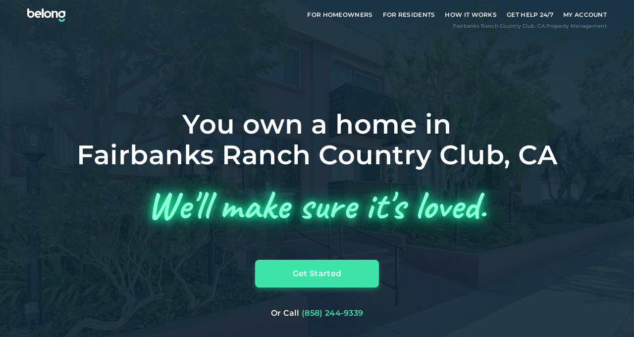

--- FILE ---
content_type: text/html; charset=utf-8
request_url: https://belonghome.com/homeowners/san-diego-ca-property-management/fairbanks-ranch-country-club
body_size: 36181
content:
<!DOCTYPE html><html lang="en"><head><meta charSet="utf-8"/><meta name="viewport" content="width=device-width, initial-scale=1, viewport-fit=cover"/><meta name="twitter:card" content="summary_large_image"/><meta name="twitter:site" content="@joinbelong"/><meta property="fb:app_id" content="1906883602682636"/><meta property="og:type" content="website"/><meta property="og:image" content="https://s3-us-west-2.amazonaws.com/belong-web-assets/og-image.png"/><meta property="og:image:alt" content="The magical world of Belong."/><meta property="og:image:width" content="1200"/><meta property="og:image:height" content="630"/><meta property="og:site_name" content="Belong"/><script type="application/javascript">
            window.dataLayer = window.dataLayer || [];
            function gtag(){
              dataLayer.push(arguments);
            }
            gtag('js', new Date());                      
            gtag('config', 'G-VRYJSZZ0YB');</script><title>Fairbanks Ranch Country Club San Diego Property Management | Belong PRO</title><meta name="robots" content="index,follow"/><meta name="googlebot" content="index,follow"/><meta name="description" content="Fairbanks Ranch Country Club San Diego rental home property management the way it should have been all along. Get guaranteed rent, lower vacancy, financing, and more with Belong PRO."/><meta property="og:title" content="Fairbanks Ranch Country Club San Diego Property Management | Belong PRO"/><meta property="og:description" content="Fairbanks Ranch Country Club San Diego rental home property management the way it should have been all along. Get guaranteed rent, lower vacancy, financing, and more with Belong PRO."/><meta property="og:url" content="https://belonghome.com/homeowners/san-diego-ca-property-management/fairbanks-ranch-country-club"/><link rel="canonical" href="https://belonghome.com/homeowners/san-diego-ca-property-management/fairbanks-ranch-country-club"/><script type="application/ld+json">{"@context":"https://schema.org","@type":"FAQPage","mainEntity":[{"@type":"Question","name":"What services are included?","acceptedAnswer":{"@type":"Answer","text":"Belong offers a one-stop-shop for all your home management needs including:\n• Preparing your home for future residents by conducting an inspection and addressing maintenance and repairs.\n• Marketing and showcasing your home with professional photography, 3-D virtual walkthroughs, open houses, and self-serve tours. What sets us apart is that we offer these tours at no extra cost to homeowners. This flexibility ensures that we reach a wider pool of potential residents, making the process efficient and hassle-free.\n• Distributing the listing on 26 websites including Zillow, Apartments.com, Craigslist, Trulia, Zumper and Hotpads. Additionally, we list the home in its best light on our website that receives tens of thousands of visitors a month - a true competitive advantage.\n• Screening and placing residents through our thorough vetting and background check process. We are so confident in our qualification process that we guarantee your rental payments whether or not a resident pays us.\n• Managing the resident relationship, including rent collection, home visits, and fostering community connections. - you will not need to worry about dealing with Residents directly. Our Member Service Team will ensure both you and your Resident have everything needed.\n• Providing long-term care and handling maintenance, including 24/7 emergency service.\n• Access to our industry-leading products and services such as the mobile app so you can manage your home from the convenience of your phone, cash flow management products such as Split It to finance any major fees or maintenance expenses, all-in-one insurance, etc."}},{"@type":"Question","name":"How fast do I get paid? When will you list my home?","acceptedAnswer":{"@type":"Answer","text":"The moment you become a Belong Homeowner, we get right to work. We'll send an inspector to your home, and put a plan in place. We'll provide you with a full inspection report and market pricing analysis, to ensure your home gets loved ASAP."}},{"@type":"Question","name":"What is your resident vetting process? How do you do it better than others?","acceptedAnswer":{"@type":"Answer","text":"Our mission is to find someone who will love your home as much as you do, so we don’t cut corners. Belong's resident vetting process is thorough and designed to provide homeowners with peace of mind. We conduct comprehensive background and credit checks, employment verification, reference checks, and personal interviews with our highly-trained resident specialists to ensure the reliability and financial stability of potential residents. Our approach is backed by advanced screening technology, allowing us to carefully select residents who are a great fit for your property. This sets us apart from competitors by prioritizing the safety and security of your investment.\nWe are so confident in our qualification process that we guarantee your rental payments whether or not a resident pays us."}},{"@type":"Question","name":"Can I rent out my home or apartment furnished?","acceptedAnswer":{"@type":"Answer","text":"The short answer is no, all Belong Homes come unfurnished. And we don't recommend trying to do that on your own either! While you probably have great taste, in general, furnished homes rent for way less than unfurnished homes, and lead to negative experiences down the road if something gets damaged."}},{"@type":"Question","name":"What type of homes do you work with? Do you rent out apartments?","acceptedAnswer":{"@type":"Answer","text":"Belong specializes in managing residential rental homes, including apartments (condos), single-family homes, and multi-family homes. Whether you currently have residents or your home is vacant, we handle it all seamlessly, ensuring a hassle-free experience for you and your residents."}},{"@type":"Question","name":"What does Belong Membership mean for me as a Resident?","acceptedAnswer":{"@type":"Answer","text":"Say goodbye to the ongoing power struggle between you and your Homeowner. No more drama, no more nightmare stories. Our relationship with you is just as important as our relationship with the Homeowner; no more feeling like a second-class citizen.\nBelong is here not just to help you find your dream home, in your dream neighborhood; we are here to get you out of the broken rental system and help foster a connection with the people and places that give your new neighborhood its unique character.\nWe don’t stop there: alongside our Member Service Team, you can access your Belong account online or in the app at anytime. There, you’ll be able to view rent payments and documents, and request maintenance work. Say goodbye to playing phone tag, missing maintenance requests, and absentee property management."}},{"@type":"Question","name":"How long does my Belong Membership last?","acceptedAnswer":{"@type":"Answer","text":"As long as you’re living in a Belong home (or own one, for that matter), you can take advantage of everything a Belong Membership has to offer. During that time, you’ll accumulate Karma, giving you even greater access and benefits.\nLooking to move? Take advantage of early access to listings and instant approvals, without the need for application fees. You’re in!"}},{"@type":"Question","name":"How much does Belong cost?","acceptedAnswer":{"@type":"Answer","text":"As a Belong Member, you will only be responsible for your $64.99 application fee which covers the cost of your background and credit check. And don’t worry about paying repeated fees for different homes, this covers you for all home applications for 60 days.\nOnce you are placed in a Belong Home and are in residence for a year, you will not need to pay for additional applications in the future; Belong has your back."}},{"@type":"Question","name":"When can I see the home?","acceptedAnswer":{"@type":"Answer","text":"Right away! You do not need to complete an application before scheduling a tour with a Resident Onboarding Specialist. On the home listing page, you will be able to select your preferred viewing time. You may view the home with us or on your own with our self-tour feature.\nDon’t see a date and time that works for you? [Speak with](/faq?activeModal=CONTACT_US) a member of our team to find a time that works on your schedule.\nIn a hurry or don’t want to waste time viewing homes that aren’t a fit? Each of our listings includes a full gallery of high-resolution photos, a virtual 3D-walkthrough, and street-views so you can scope out the surroundings of your potential new home."}},{"@type":"Question","name":"How do I apply to live in a Belong Home?","acceptedAnswer":{"@type":"Answer","text":"Apply on our website, directly on the listing page of your desired home. You will need your bank account credentials or income verification documents, a valid form of ID, contact info for your most recent landlord, and you will need to pay the $64.99 application fee. The application fee covers the cost for you background and credit check.\nInterested in applying for multiple homes? Just click apply on each page and you will have the option to use an application you already complete or start a new application. You can apply for an unlimited number of homes  only but will need to pay the application fee once (within a 60-day period)."}}]}</script><meta name="next-head-count" content="21"/><link rel="apple-touch-icon" sizes="180x180" href="/favicons/apple-touch-icon.png"/><link rel="icon" type="image/png" sizes="32x32" href="/favicons/favicon-32x32.png"/><link rel="icon" type="image/png" sizes="16x16" href="/favicons/favicon-16x16.png"/><link rel="shortcut icon" href="/favicons/favicon-32x32.png"/><link rel="mask-icon" href="/favicons/safari-pinned-tab.svg" color="#325e77"/><link rel="manifest" href="/manifest.json"/><meta name="google-site-verification" content="O1e4-UwNp0u7XG0jfqStwlKTgyOocyWl6-_kOtgEK5E"/><meta name="facebook-domain-verification" content="vhjvxwgnjgjgd9l2js2q8kpsae58e3"/><meta http-equiv="X-UA-Compatible" content="IE=edge"/><link rel="preload" href="/fonts/Montserrat-Regular.woff2" as="font" crossorigin=""/><link rel="preload" href="/fonts/Montserrat-SemiBold.woff2" as="font" crossorigin=""/><script>
          (function (f, b) { if (!b.__SV) { var e, g, i, h; window.mixpanel = b; b._i = []; b.init = function (e, f, c) { function g(a, d) { var b = d.split("."); 2 == b.length && ((a = a[b[0]]), (d = b[1])); a[d] = function () { a.push([d].concat(Array.prototype.slice.call(arguments, 0))); }; } var a = b; "undefined" !== typeof c ? (a = b[c] = []) : (c = "mixpanel"); a.people = a.people || []; a.toString = function (a) { var d = "mixpanel"; "mixpanel" !== c && (d += "." + c); a || (d += " (stub)"); return d; }; a.people.toString = function () { return a.toString(1) + ".people (stub)"; }; i = "disable time_event track track_pageview track_links track_forms track_with_groups add_group set_group remove_group register register_once alias unregister identify name_tag set_config reset opt_in_tracking opt_out_tracking has_opted_in_tracking has_opted_out_tracking clear_opt_in_out_tracking start_batch_senders people.set people.set_once people.unset people.increment people.append people.union people.track_charge people.clear_charges people.delete_user people.remove".split( " "); for (h = 0; h < i.length; h++) g(a, i[h]); var j = "set set_once union unset remove delete".split(" "); a.get_group = function () { function b(c) { d[c] = function () { call2_args = arguments; call2 = [c].concat(Array.prototype.slice.call(call2_args, 0)); a.push([e, call2]); }; } for ( var d = {}, e = ["get_group"].concat( Array.prototype.slice.call(arguments, 0)), c = 0; c < j.length; c++) b(j[c]); return d; }; b._i.push([e, f, c]); }; b.__SV = 1.2; e = f.createElement("script"); e.type = "text/javascript"; e.async = !0; e.src = "https://cdn.mxpnl.com/libs/mixpanel-2-latest.min.js"; g = f.getElementsByTagName("script")[0]; g.parentNode.insertBefore(e, g); } })(document, window.mixpanel || []);

          if ('7836606e773cb81657073e56bf6d8d5b') {
            const mixpanelConfig = {
              api_host: '/mp',
              record_sessions_percent: 100,
              debug: false,
              track_pageview: true,
              persistence: 'localStorage',
              record_mask_text_selector: '', // Don't mask text
              record_mask_text_class: 'input[type="password"]',
              record_block_selector: '', // Unmask all images/videos
            };

            // Add session recording config for dev environments
            if (false) {
              mixpanelConfig.ignore_dnt = true;
              mixpanelConfig.opt_out_tracking_by_default = false;
            }

            mixpanel.init('7836606e773cb81657073e56bf6d8d5b', mixpanelConfig);

            // Force opt-in for dev environments
            if (false) {
              mixpanel.clear_opt_in_out_tracking();
              mixpanel.opt_in_tracking();
            }
          } else {
            console.warn('[MixpanelSnippet] missing NEXT_PUBLIC_MIXPANEL_API_KEY');
          }
        </script><script>
        window['_fs_debug'] = false;
        window['_fs_host'] = 'fullstory.com';
        window['_fs_script'] = 'edge.fullstory.com/s/fs.js';
        window['_fs_org'] = '19BARM';
        window['_fs_namespace'] = 'FS';
        (function(m,n,e,t,l,o,g,y){
            if (e in m) {if(m.console && m.console.log) { m.console.log('FullStory namespace conflict. Please set window["_fs_namespace"].');} return;}
            g=m[e]=function(a,b,s){g.q?g.q.push([a,b,s]):g._api(a,b,s);};g.q=[];
            g.identify=function(i,v,s){g(l,{uid:i},s);if(v)g(l,v,s)};g.setUserVars=function(v,s){g(l,v,s)};g.event=function(i,v,s){g('event',{n:i,p:v},s)};
            g.anonymize=function(){g.identify(!!0)};
            g.shutdown=function(){g("rec",!1)};g.restart=function(){g("rec",!0)};
            g.log = function(a,b){g("log",[a,b])};
            g.consent=function(a){g("consent",!arguments.length||a)};
            g.identifyAccount=function(i,v){o='account';v=v||{};v.acctId=i;g(o,v)};
            g.clearUserCookie=function(){};
            g.setVars=function(n, p){g('setVars',[n,p]);};
            g._w={};y='XMLHttpRequest';g._w[y]=m[y];y='fetch';g._w[y]=m[y];
            if(m[y])m[y]=function(){return g._w[y].apply(this,arguments)};
            g._v="1.3.0";
        })(window,document,window['_fs_namespace'],'script','user');
    </script><link rel="preload" href="/_next/static/css/a2b7c664c1ef738d.css" as="style"/><link rel="stylesheet" href="/_next/static/css/a2b7c664c1ef738d.css" data-n-g=""/><link rel="preload" href="/_next/static/css/5c1507b1a34495c4.css" as="style"/><link rel="stylesheet" href="/_next/static/css/5c1507b1a34495c4.css" data-n-p=""/><noscript data-n-css=""></noscript><script defer="" nomodule="" src="/_next/static/chunks/polyfills-78c92fac7aa8fdd8.js"></script><script src="/_next/static/chunks/webpack-0fff5834a76bc8d6.js" defer=""></script><script src="/_next/static/chunks/framework-3e8e97041f55c91c.js" defer=""></script><script src="/_next/static/chunks/main-a69e5d49927f3f04.js" defer=""></script><script src="/_next/static/chunks/pages/_app-e115da34cd6d723b.js" defer=""></script><script src="/_next/static/chunks/6264-39ba16419bdf15f7.js" defer=""></script><script src="/_next/static/chunks/2867-912c230880cf84d9.js" defer=""></script><script src="/_next/static/chunks/7938-8bce79b20ae43e06.js" defer=""></script><script src="/_next/static/chunks/4567-ea6259f86b9b26ac.js" defer=""></script><script src="/_next/static/chunks/6638-1df40af30b4c7837.js" defer=""></script><script src="/_next/static/chunks/5950-921b105c96aa7b7f.js" defer=""></script><script src="/_next/static/chunks/1130-60ccbb61fdbc0255.js" defer=""></script><script src="/_next/static/chunks/6648-76c7cd0261651421.js" defer=""></script><script src="/_next/static/chunks/1604-b28d7c9449dfd017.js" defer=""></script><script src="/_next/static/chunks/8543-851e8e24d8c87d04.js" defer=""></script><script src="/_next/static/chunks/5894-55bf85353ede9aef.js" defer=""></script><script src="/_next/static/chunks/6796-5757effbb337111f.js" defer=""></script><script src="/_next/static/chunks/1820-a3562171799b36b9.js" defer=""></script><script src="/_next/static/chunks/5361-6eb8622189ba9084.js" defer=""></script><script src="/_next/static/chunks/3575-38169a7fcbbe5b6f.js" defer=""></script><script src="/_next/static/chunks/5665-24a207fb7423f818.js" defer=""></script><script src="/_next/static/chunks/1064-6aff4f531c4572dd.js" defer=""></script><script src="/_next/static/chunks/9025-268f511c15e4f240.js" defer=""></script><script src="/_next/static/chunks/84-85b54fe3f5acf229.js" defer=""></script><script src="/_next/static/chunks/367-c2bedd88937bd099.js" defer=""></script><script src="/_next/static/chunks/2744-88cc9de41ab8459c.js" defer=""></script><script src="/_next/static/chunks/8393-0b857a7a35a541af.js" defer=""></script><script src="/_next/static/chunks/3404-cb17934b1ad883dd.js" defer=""></script><script src="/_next/static/chunks/8172-e3ec3a4b97afd9a9.js" defer=""></script><script src="/_next/static/chunks/pages/homeowners/%5BcityOrRegionSlug%5D/%5BneighborhoodSlug%5D-db65722c8ee03345.js" defer=""></script><script src="/_next/static/0WGGA5h9PbWO1zFUJ3FoN/_buildManifest.js" defer=""></script><script src="/_next/static/0WGGA5h9PbWO1zFUJ3FoN/_ssgManifest.js" defer=""></script></head><body><noscript><iframe src="https://www.googletagmanager.com/ns.html?id=GTM-T84J732" height="0" width="0" style="display:none;visibility:hidden"></iframe></noscript><div id="__next"><div class="relative flex flex-col min-h-full"><header class="transition-colors duration-hover bg-transparent relative z-10 h-header shrink-0"><div class="container relative flex h-full items-center justify-between "><div class="flex items-center"><div class="mr-lg flex md:mr-xl"><a class="p-0 border-none cursor-pointer bg-none LinkBase-module_linkBase__VUi39 header_logoLink__Y2Ig6" aria-label="Go To Homepage" href="/"><img src="https://belonghome.imgix.net/logos/belong_logo_web_white.svg?ixlib=js-3.6.0&amp;auto=format" srcSet="[data-uri]" data-srcset="https://belonghome.imgix.net/logos/belong_logo_web_white.svg?ixlib=js-3.6.0&amp;auto=format&amp;w=100 100w,
https://belonghome.imgix.net/logos/belong_logo_web_white.svg?ixlib=js-3.6.0&amp;auto=format&amp;w=140 140w,
https://belonghome.imgix.net/logos/belong_logo_web_white.svg?ixlib=js-3.6.0&amp;auto=format&amp;w=196 196w,
https://belonghome.imgix.net/logos/belong_logo_web_white.svg?ixlib=js-3.6.0&amp;auto=format&amp;w=274 274w,
https://belonghome.imgix.net/logos/belong_logo_web_white.svg?ixlib=js-3.6.0&amp;auto=format&amp;w=384 384w,
https://belonghome.imgix.net/logos/belong_logo_web_white.svg?ixlib=js-3.6.0&amp;auto=format&amp;w=538 538w,
https://belonghome.imgix.net/logos/belong_logo_web_white.svg?ixlib=js-3.6.0&amp;auto=format&amp;w=753 753w,
https://belonghome.imgix.net/logos/belong_logo_web_white.svg?ixlib=js-3.6.0&amp;auto=format&amp;w=1054 1054w,
https://belonghome.imgix.net/logos/belong_logo_web_white.svg?ixlib=js-3.6.0&amp;auto=format&amp;w=1476 1476w,
https://belonghome.imgix.net/logos/belong_logo_web_white.svg?ixlib=js-3.6.0&amp;auto=format&amp;w=2066 2066w,
https://belonghome.imgix.net/logos/belong_logo_web_white.svg?ixlib=js-3.6.0&amp;auto=format&amp;w=2893 2893w,
https://belonghome.imgix.net/logos/belong_logo_web_white.svg?ixlib=js-3.6.0&amp;auto=format&amp;w=4050 4050w,
https://belonghome.imgix.net/logos/belong_logo_web_white.svg?ixlib=js-3.6.0&amp;auto=format&amp;w=5669 5669w,
https://belonghome.imgix.net/logos/belong_logo_web_white.svg?ixlib=js-3.6.0&amp;auto=format&amp;w=7937 7937w,
https://belonghome.imgix.net/logos/belong_logo_web_white.svg?ixlib=js-3.6.0&amp;auto=format&amp;w=8192 8192w" class="block w-full h-full lazyload Image-module_imageBase__bxvjq" data-sizes="auto" alt="belong logo" aria-hidden="true"/></a></div></div></div></header><div class="container flex justify-end relative h-xs"><h1 class="p2 font-regular text-dark-gray absolute bottom-xs">Fairbanks Ranch Country Club<!-- -->, <!-- -->CA<!-- --> Property Management</h1></div><main class="flex-1"><div class="mb-3xl md:mb-6xl"><div class="bg-no-repeat bg-cover bg-center" style="background-image:url(&quot;https://d2bccpbzpdjeaa.cloudfront.net/eyJidWNrZXQiOiJibG4tcHJkLWhvbWUtbWVkaWEiLCJrZXkiOiI1NzE0LTYyMDYtYjU4YmY3ZTNkODE0N2YxNyJ9&quot;)"><div class="text-center flex flex-col items-center py-4xl neighborhood-cover_coverContainer__bj_Gc"><div class="z-10 py-xl md:pt-3xl md:pb-2xl w-full m-auto md:mx-auto"><h2 class="h1 font-semibold hidden md:mx-auto md:block text-center text-white whitespace-pre-line mb-sm">You own a home in
Fairbanks Ranch Country Club, CA</h2><h2 class="h2 font-semibold block md:hidden text-center text-white whitespace-pre-line mb-sm md:mb-xl px-xs md:px-0">You own a home in
Fairbanks Ranch Country Club, CA</h2><div class="mt-md md:mt-0 relative mx-auto md:flex md:items-center neighborhood-cover_bannerContainer__CiaIe"><p class="body font-regular neighborhood-cover_neonText__ak2N2">We&#x27;ll make sure it&#x27;s loved.</p></div><div class="mt-2xl md:mt-2xl px-2sm w-full flex justify-center md:mx-auto"><a class="p-0 border-none cursor-pointer bg-none LinkBase-module_linkBase__VUi39 font-semibold rounded flex items-center justify-center w-button-large transition-colors duration-hover h-button max-h-full bg-green text-white shadow-button hover:bg-light-green active:bg-light-green focus:bg-light-green neighborhood-cover_cta1__0Pcc3" href="/homeowner/onboard/property-address">Get Started</a></div><div class="mt-xl px-2sm w-full flex justify-center"><span><span class="body font-semibold text-white">Or Call</span> <a href="tel:+1(858) 244-9339" class="p-0 border-none cursor-pointer bg-none LinkBase-module_linkBase__VUi39 font-semibold rounded items-center justify-center uppercase w-auto inline-block transition-colors duration-hover bg-transparent text-green hover:text-dark-green active:text-dark-green focus:text-dark-green">(858) 244-9339</a></span></div></div></div></div></div><div class="overflow-hidden"><div class="container flex flex-col items-center"><p class="h2 font-semibold landing-page_valuePropsTitle__K8o2b mb-sm text-center">Why Choose Belong Over Property Management?</p><p class="h3 font-regular landing-page_valuePropsTitle__K8o2b mb-2xl text-center">Earn more. Stress less.</p><div class="mb-5xl xl:mb-6xl relative"><div class="flex justify-center w-full overflow-hidden"><div class="hidden xl:contents"><div class="flex justify-center min-w-full mb-sm xl:block xl:min-w-0 xl:mb-0 xl:mr-lg xl:last:mr-0"><div class="step-card_container__KOJyV relative flex flex-col items-center w-full text-center"><div class="step-card_stepNumberContainer__CcATj flex justify-center items-center mb-sm rounded-full bg-navy"><p class="h3 font-semibold text-white">1</p></div><div class="mb-xs aspect-w-3 aspect-h-2 step-card_image__6Fbpt"><img src="https://belonghome.imgix.net/homeowner-lp/ho_lp_section_02.jpg?ixlib=js-3.6.0&amp;auto=format" srcSet="[data-uri]" data-srcset="https://belonghome.imgix.net/homeowner-lp/ho_lp_section_02.jpg?ixlib=js-3.6.0&amp;auto=format&amp;w=100 100w,
https://belonghome.imgix.net/homeowner-lp/ho_lp_section_02.jpg?ixlib=js-3.6.0&amp;auto=format&amp;w=140 140w,
https://belonghome.imgix.net/homeowner-lp/ho_lp_section_02.jpg?ixlib=js-3.6.0&amp;auto=format&amp;w=196 196w,
https://belonghome.imgix.net/homeowner-lp/ho_lp_section_02.jpg?ixlib=js-3.6.0&amp;auto=format&amp;w=274 274w,
https://belonghome.imgix.net/homeowner-lp/ho_lp_section_02.jpg?ixlib=js-3.6.0&amp;auto=format&amp;w=384 384w,
https://belonghome.imgix.net/homeowner-lp/ho_lp_section_02.jpg?ixlib=js-3.6.0&amp;auto=format&amp;w=538 538w,
https://belonghome.imgix.net/homeowner-lp/ho_lp_section_02.jpg?ixlib=js-3.6.0&amp;auto=format&amp;w=753 753w,
https://belonghome.imgix.net/homeowner-lp/ho_lp_section_02.jpg?ixlib=js-3.6.0&amp;auto=format&amp;w=1054 1054w,
https://belonghome.imgix.net/homeowner-lp/ho_lp_section_02.jpg?ixlib=js-3.6.0&amp;auto=format&amp;w=1476 1476w,
https://belonghome.imgix.net/homeowner-lp/ho_lp_section_02.jpg?ixlib=js-3.6.0&amp;auto=format&amp;w=2066 2066w,
https://belonghome.imgix.net/homeowner-lp/ho_lp_section_02.jpg?ixlib=js-3.6.0&amp;auto=format&amp;w=2893 2893w,
https://belonghome.imgix.net/homeowner-lp/ho_lp_section_02.jpg?ixlib=js-3.6.0&amp;auto=format&amp;w=4050 4050w,
https://belonghome.imgix.net/homeowner-lp/ho_lp_section_02.jpg?ixlib=js-3.6.0&amp;auto=format&amp;w=5669 5669w,
https://belonghome.imgix.net/homeowner-lp/ho_lp_section_02.jpg?ixlib=js-3.6.0&amp;auto=format&amp;w=7937 7937w,
https://belonghome.imgix.net/homeowner-lp/ho_lp_section_02.jpg?ixlib=js-3.6.0&amp;auto=format&amp;w=8192 8192w" class="block w-full h-full lazyload Image-module_imageBase__bxvjq" data-sizes="auto" alt=""/></div><div class="mb-xs md:mb-sm"><div class="h3 font-semibold"><div class="landing-page_stepsSection1Card1__3XvMb">Guaranteed Rental Payments</div></div></div><div class="step-card_hoverIndicatorContainer__iXWjd relative border-2 border-solid border-navy rounded-full"><div class="absolute inset-0 flex justify-center items-center"><div class="step-card_hoverIndicatorDot__b9hP_ bg-navy rounded-full last:mr-0"></div><div class="step-card_hoverIndicatorDot__b9hP_ bg-navy rounded-full last:mr-0"></div><div class="step-card_hoverIndicatorDot__b9hP_ bg-navy rounded-full last:mr-0"></div></div></div><div class="absolute inset-0 cursor-pointer xl:cursor-default transition duration-hover opacity-0"><div class="flex items-center justify-center w-full h-full text-center bg-white/90"><div class="step-card_hoverStateContent__lu976 flex flex-col items-center"><div class="mb-xs"><div class="body font-semibold"><div class="landing-page_stepsSection1Card1Hover__cO9uw">Get paid on time, every time.</div></div></div><div class="body font-regular">With Guaranteed Rent, you get paid on the first, even if your residents are late on rent.</div></div></div></div></div></div><div class="flex justify-center min-w-full mb-sm xl:block xl:min-w-0 xl:mb-0 xl:mr-lg xl:last:mr-0"><div class="step-card_container__KOJyV relative flex flex-col items-center w-full text-center"><div class="step-card_stepNumberContainer__CcATj flex justify-center items-center mb-sm rounded-full bg-navy"><p class="h3 font-semibold text-white">2</p></div><div class="mb-xs aspect-w-3 aspect-h-2 step-card_image__6Fbpt"><img src="https://belonghome.imgix.net/homeowner-lp/ho_lp_section_03.jpg?ixlib=js-3.6.0&amp;auto=format" srcSet="[data-uri]" data-srcset="https://belonghome.imgix.net/homeowner-lp/ho_lp_section_03.jpg?ixlib=js-3.6.0&amp;auto=format&amp;w=100 100w,
https://belonghome.imgix.net/homeowner-lp/ho_lp_section_03.jpg?ixlib=js-3.6.0&amp;auto=format&amp;w=140 140w,
https://belonghome.imgix.net/homeowner-lp/ho_lp_section_03.jpg?ixlib=js-3.6.0&amp;auto=format&amp;w=196 196w,
https://belonghome.imgix.net/homeowner-lp/ho_lp_section_03.jpg?ixlib=js-3.6.0&amp;auto=format&amp;w=274 274w,
https://belonghome.imgix.net/homeowner-lp/ho_lp_section_03.jpg?ixlib=js-3.6.0&amp;auto=format&amp;w=384 384w,
https://belonghome.imgix.net/homeowner-lp/ho_lp_section_03.jpg?ixlib=js-3.6.0&amp;auto=format&amp;w=538 538w,
https://belonghome.imgix.net/homeowner-lp/ho_lp_section_03.jpg?ixlib=js-3.6.0&amp;auto=format&amp;w=753 753w,
https://belonghome.imgix.net/homeowner-lp/ho_lp_section_03.jpg?ixlib=js-3.6.0&amp;auto=format&amp;w=1054 1054w,
https://belonghome.imgix.net/homeowner-lp/ho_lp_section_03.jpg?ixlib=js-3.6.0&amp;auto=format&amp;w=1476 1476w,
https://belonghome.imgix.net/homeowner-lp/ho_lp_section_03.jpg?ixlib=js-3.6.0&amp;auto=format&amp;w=2066 2066w,
https://belonghome.imgix.net/homeowner-lp/ho_lp_section_03.jpg?ixlib=js-3.6.0&amp;auto=format&amp;w=2893 2893w,
https://belonghome.imgix.net/homeowner-lp/ho_lp_section_03.jpg?ixlib=js-3.6.0&amp;auto=format&amp;w=4050 4050w,
https://belonghome.imgix.net/homeowner-lp/ho_lp_section_03.jpg?ixlib=js-3.6.0&amp;auto=format&amp;w=5669 5669w,
https://belonghome.imgix.net/homeowner-lp/ho_lp_section_03.jpg?ixlib=js-3.6.0&amp;auto=format&amp;w=7937 7937w,
https://belonghome.imgix.net/homeowner-lp/ho_lp_section_03.jpg?ixlib=js-3.6.0&amp;auto=format&amp;w=8192 8192w" class="block w-full h-full lazyload Image-module_imageBase__bxvjq" data-sizes="auto" alt=""/></div><div class="mb-xs md:mb-sm"><div class="h3 font-semibold"><div class="landing-page_stepsSection1Card3__07TJQ">Financial Alignment</div></div></div><div class="step-card_hoverIndicatorContainer__iXWjd relative border-2 border-solid border-navy rounded-full"><div class="absolute inset-0 flex justify-center items-center"><div class="step-card_hoverIndicatorDot__b9hP_ bg-navy rounded-full last:mr-0"></div><div class="step-card_hoverIndicatorDot__b9hP_ bg-navy rounded-full last:mr-0"></div><div class="step-card_hoverIndicatorDot__b9hP_ bg-navy rounded-full last:mr-0"></div></div></div><div class="absolute inset-0 cursor-pointer xl:cursor-default transition duration-hover opacity-0"><div class="flex items-center justify-center w-full h-full text-center bg-white/90"><div class="step-card_hoverStateContent__lu976 flex flex-col items-center"><div class="mb-xs"><div class="body font-semibold"><div class="landing-page_stepsSection1Card3Hover__Jd_xh">We partner with you to maximize long-term gains.</div></div></div><div class="body font-regular">We don’t make money if you aren’t first, starting with a full wealth analysis of your home to understand long-term gains and monthly cash flow.</div></div></div></div></div></div><div class="flex justify-center min-w-full mb-sm xl:block xl:min-w-0 xl:mb-0 xl:mr-lg xl:last:mr-0"><div class="step-card_container__KOJyV relative flex flex-col items-center w-full text-center"><div class="step-card_stepNumberContainer__CcATj flex justify-center items-center mb-sm rounded-full bg-navy"><p class="h3 font-semibold text-white">3</p></div><div class="mb-xs aspect-w-3 aspect-h-2 step-card_image__6Fbpt"><img src="https://belonghome.imgix.net/homeowner-lp/ho_lp_section_05.png?ixlib=js-3.6.0&amp;auto=format" srcSet="[data-uri]" data-srcset="https://belonghome.imgix.net/homeowner-lp/ho_lp_section_05.png?ixlib=js-3.6.0&amp;auto=format&amp;w=100 100w,
https://belonghome.imgix.net/homeowner-lp/ho_lp_section_05.png?ixlib=js-3.6.0&amp;auto=format&amp;w=140 140w,
https://belonghome.imgix.net/homeowner-lp/ho_lp_section_05.png?ixlib=js-3.6.0&amp;auto=format&amp;w=196 196w,
https://belonghome.imgix.net/homeowner-lp/ho_lp_section_05.png?ixlib=js-3.6.0&amp;auto=format&amp;w=274 274w,
https://belonghome.imgix.net/homeowner-lp/ho_lp_section_05.png?ixlib=js-3.6.0&amp;auto=format&amp;w=384 384w,
https://belonghome.imgix.net/homeowner-lp/ho_lp_section_05.png?ixlib=js-3.6.0&amp;auto=format&amp;w=538 538w,
https://belonghome.imgix.net/homeowner-lp/ho_lp_section_05.png?ixlib=js-3.6.0&amp;auto=format&amp;w=753 753w,
https://belonghome.imgix.net/homeowner-lp/ho_lp_section_05.png?ixlib=js-3.6.0&amp;auto=format&amp;w=1054 1054w,
https://belonghome.imgix.net/homeowner-lp/ho_lp_section_05.png?ixlib=js-3.6.0&amp;auto=format&amp;w=1476 1476w,
https://belonghome.imgix.net/homeowner-lp/ho_lp_section_05.png?ixlib=js-3.6.0&amp;auto=format&amp;w=2066 2066w,
https://belonghome.imgix.net/homeowner-lp/ho_lp_section_05.png?ixlib=js-3.6.0&amp;auto=format&amp;w=2893 2893w,
https://belonghome.imgix.net/homeowner-lp/ho_lp_section_05.png?ixlib=js-3.6.0&amp;auto=format&amp;w=4050 4050w,
https://belonghome.imgix.net/homeowner-lp/ho_lp_section_05.png?ixlib=js-3.6.0&amp;auto=format&amp;w=5669 5669w,
https://belonghome.imgix.net/homeowner-lp/ho_lp_section_05.png?ixlib=js-3.6.0&amp;auto=format&amp;w=7937 7937w,
https://belonghome.imgix.net/homeowner-lp/ho_lp_section_05.png?ixlib=js-3.6.0&amp;auto=format&amp;w=8192 8192w" class="block w-full h-full lazyload Image-module_imageBase__bxvjq" data-sizes="auto" alt=""/></div><div class="mb-xs md:mb-sm"><div class="h3 font-semibold"><div class="landing-page_stepsSection1Card2__c8d_p">24/7 Emergency Support</div></div></div><div class="step-card_hoverIndicatorContainer__iXWjd relative border-2 border-solid border-navy rounded-full"><div class="absolute inset-0 flex justify-center items-center"><div class="step-card_hoverIndicatorDot__b9hP_ bg-navy rounded-full last:mr-0"></div><div class="step-card_hoverIndicatorDot__b9hP_ bg-navy rounded-full last:mr-0"></div><div class="step-card_hoverIndicatorDot__b9hP_ bg-navy rounded-full last:mr-0"></div></div></div><div class="absolute inset-0 cursor-pointer xl:cursor-default transition duration-hover opacity-0"><div class="flex items-center justify-center w-full h-full text-center bg-white/90"><div class="step-card_hoverStateContent__lu976 flex flex-col items-center"><div class="mb-xs"><div class="body font-semibold"><div class="landing-page_stepsSection1Card2Hover__NIrei">No more phone tag. We are here for you.</div></div></div><div class="body font-regular">To care for you and your home, your dedicated Member Success Lead works with a team to offer 24/7 support.</div></div></div></div></div></div></div><div class="contents xl:hidden"><div class="relative w-full flex items-center isolate Carousel-module_emblaCarousel__4Myp9"><div class="overflow-hidden w-full"><div class="flex w-full outline-none mb-sm" tabindex="0"><div class="flex justify-center min-w-full mb-sm xl:block xl:min-w-0 xl:mb-0 xl:mr-lg xl:last:mr-0"><div class="step-card_container__KOJyV relative flex flex-col items-center w-full text-center"><div class="step-card_stepNumberContainer__CcATj flex justify-center items-center mb-sm rounded-full bg-navy"><p class="h3 font-semibold text-white">1</p></div><div class="mb-xs aspect-w-3 aspect-h-2 step-card_image__6Fbpt"><img src="https://belonghome.imgix.net/homeowner-lp/ho_lp_section_02.jpg?ixlib=js-3.6.0&amp;auto=format" srcSet="[data-uri]" data-srcset="https://belonghome.imgix.net/homeowner-lp/ho_lp_section_02.jpg?ixlib=js-3.6.0&amp;auto=format&amp;w=100 100w,
https://belonghome.imgix.net/homeowner-lp/ho_lp_section_02.jpg?ixlib=js-3.6.0&amp;auto=format&amp;w=140 140w,
https://belonghome.imgix.net/homeowner-lp/ho_lp_section_02.jpg?ixlib=js-3.6.0&amp;auto=format&amp;w=196 196w,
https://belonghome.imgix.net/homeowner-lp/ho_lp_section_02.jpg?ixlib=js-3.6.0&amp;auto=format&amp;w=274 274w,
https://belonghome.imgix.net/homeowner-lp/ho_lp_section_02.jpg?ixlib=js-3.6.0&amp;auto=format&amp;w=384 384w,
https://belonghome.imgix.net/homeowner-lp/ho_lp_section_02.jpg?ixlib=js-3.6.0&amp;auto=format&amp;w=538 538w,
https://belonghome.imgix.net/homeowner-lp/ho_lp_section_02.jpg?ixlib=js-3.6.0&amp;auto=format&amp;w=753 753w,
https://belonghome.imgix.net/homeowner-lp/ho_lp_section_02.jpg?ixlib=js-3.6.0&amp;auto=format&amp;w=1054 1054w,
https://belonghome.imgix.net/homeowner-lp/ho_lp_section_02.jpg?ixlib=js-3.6.0&amp;auto=format&amp;w=1476 1476w,
https://belonghome.imgix.net/homeowner-lp/ho_lp_section_02.jpg?ixlib=js-3.6.0&amp;auto=format&amp;w=2066 2066w,
https://belonghome.imgix.net/homeowner-lp/ho_lp_section_02.jpg?ixlib=js-3.6.0&amp;auto=format&amp;w=2893 2893w,
https://belonghome.imgix.net/homeowner-lp/ho_lp_section_02.jpg?ixlib=js-3.6.0&amp;auto=format&amp;w=4050 4050w,
https://belonghome.imgix.net/homeowner-lp/ho_lp_section_02.jpg?ixlib=js-3.6.0&amp;auto=format&amp;w=5669 5669w,
https://belonghome.imgix.net/homeowner-lp/ho_lp_section_02.jpg?ixlib=js-3.6.0&amp;auto=format&amp;w=7937 7937w,
https://belonghome.imgix.net/homeowner-lp/ho_lp_section_02.jpg?ixlib=js-3.6.0&amp;auto=format&amp;w=8192 8192w" class="block w-full h-full lazyload Image-module_imageBase__bxvjq" data-sizes="auto" alt=""/></div><div class="mb-xs md:mb-sm"><div class="h3 font-semibold"><div class="landing-page_stepsSection1Card1__3XvMb">Guaranteed Rental Payments</div></div></div><div class="step-card_hoverIndicatorContainer__iXWjd relative border-2 border-solid border-navy rounded-full"><div class="absolute inset-0 flex justify-center items-center"><div class="step-card_hoverIndicatorDot__b9hP_ bg-navy rounded-full last:mr-0"></div><div class="step-card_hoverIndicatorDot__b9hP_ bg-navy rounded-full last:mr-0"></div><div class="step-card_hoverIndicatorDot__b9hP_ bg-navy rounded-full last:mr-0"></div></div></div><div class="absolute inset-0 cursor-pointer xl:cursor-default transition duration-hover opacity-0"><div class="flex items-center justify-center w-full h-full text-center bg-white/90"><div class="step-card_hoverStateContent__lu976 flex flex-col items-center"><div class="mb-xs"><div class="body font-semibold"><div class="landing-page_stepsSection1Card1Hover__cO9uw">Get paid on time, every time.</div></div></div><div class="body font-regular">With Guaranteed Rent, you get paid on the first, even if your residents are late on rent.</div></div></div></div></div></div><div class="flex justify-center min-w-full mb-sm xl:block xl:min-w-0 xl:mb-0 xl:mr-lg xl:last:mr-0"><div class="step-card_container__KOJyV relative flex flex-col items-center w-full text-center"><div class="step-card_stepNumberContainer__CcATj flex justify-center items-center mb-sm rounded-full bg-navy"><p class="h3 font-semibold text-white">2</p></div><div class="mb-xs aspect-w-3 aspect-h-2 step-card_image__6Fbpt"><img src="https://belonghome.imgix.net/homeowner-lp/ho_lp_section_03.jpg?ixlib=js-3.6.0&amp;auto=format" srcSet="[data-uri]" data-srcset="https://belonghome.imgix.net/homeowner-lp/ho_lp_section_03.jpg?ixlib=js-3.6.0&amp;auto=format&amp;w=100 100w,
https://belonghome.imgix.net/homeowner-lp/ho_lp_section_03.jpg?ixlib=js-3.6.0&amp;auto=format&amp;w=140 140w,
https://belonghome.imgix.net/homeowner-lp/ho_lp_section_03.jpg?ixlib=js-3.6.0&amp;auto=format&amp;w=196 196w,
https://belonghome.imgix.net/homeowner-lp/ho_lp_section_03.jpg?ixlib=js-3.6.0&amp;auto=format&amp;w=274 274w,
https://belonghome.imgix.net/homeowner-lp/ho_lp_section_03.jpg?ixlib=js-3.6.0&amp;auto=format&amp;w=384 384w,
https://belonghome.imgix.net/homeowner-lp/ho_lp_section_03.jpg?ixlib=js-3.6.0&amp;auto=format&amp;w=538 538w,
https://belonghome.imgix.net/homeowner-lp/ho_lp_section_03.jpg?ixlib=js-3.6.0&amp;auto=format&amp;w=753 753w,
https://belonghome.imgix.net/homeowner-lp/ho_lp_section_03.jpg?ixlib=js-3.6.0&amp;auto=format&amp;w=1054 1054w,
https://belonghome.imgix.net/homeowner-lp/ho_lp_section_03.jpg?ixlib=js-3.6.0&amp;auto=format&amp;w=1476 1476w,
https://belonghome.imgix.net/homeowner-lp/ho_lp_section_03.jpg?ixlib=js-3.6.0&amp;auto=format&amp;w=2066 2066w,
https://belonghome.imgix.net/homeowner-lp/ho_lp_section_03.jpg?ixlib=js-3.6.0&amp;auto=format&amp;w=2893 2893w,
https://belonghome.imgix.net/homeowner-lp/ho_lp_section_03.jpg?ixlib=js-3.6.0&amp;auto=format&amp;w=4050 4050w,
https://belonghome.imgix.net/homeowner-lp/ho_lp_section_03.jpg?ixlib=js-3.6.0&amp;auto=format&amp;w=5669 5669w,
https://belonghome.imgix.net/homeowner-lp/ho_lp_section_03.jpg?ixlib=js-3.6.0&amp;auto=format&amp;w=7937 7937w,
https://belonghome.imgix.net/homeowner-lp/ho_lp_section_03.jpg?ixlib=js-3.6.0&amp;auto=format&amp;w=8192 8192w" class="block w-full h-full lazyload Image-module_imageBase__bxvjq" data-sizes="auto" alt=""/></div><div class="mb-xs md:mb-sm"><div class="h3 font-semibold"><div class="landing-page_stepsSection1Card3__07TJQ">Financial Alignment</div></div></div><div class="step-card_hoverIndicatorContainer__iXWjd relative border-2 border-solid border-navy rounded-full"><div class="absolute inset-0 flex justify-center items-center"><div class="step-card_hoverIndicatorDot__b9hP_ bg-navy rounded-full last:mr-0"></div><div class="step-card_hoverIndicatorDot__b9hP_ bg-navy rounded-full last:mr-0"></div><div class="step-card_hoverIndicatorDot__b9hP_ bg-navy rounded-full last:mr-0"></div></div></div><div class="absolute inset-0 cursor-pointer xl:cursor-default transition duration-hover opacity-0"><div class="flex items-center justify-center w-full h-full text-center bg-white/90"><div class="step-card_hoverStateContent__lu976 flex flex-col items-center"><div class="mb-xs"><div class="body font-semibold"><div class="landing-page_stepsSection1Card3Hover__Jd_xh">We partner with you to maximize long-term gains.</div></div></div><div class="body font-regular">We don’t make money if you aren’t first, starting with a full wealth analysis of your home to understand long-term gains and monthly cash flow.</div></div></div></div></div></div><div class="flex justify-center min-w-full mb-sm xl:block xl:min-w-0 xl:mb-0 xl:mr-lg xl:last:mr-0"><div class="step-card_container__KOJyV relative flex flex-col items-center w-full text-center"><div class="step-card_stepNumberContainer__CcATj flex justify-center items-center mb-sm rounded-full bg-navy"><p class="h3 font-semibold text-white">3</p></div><div class="mb-xs aspect-w-3 aspect-h-2 step-card_image__6Fbpt"><img src="https://belonghome.imgix.net/homeowner-lp/ho_lp_section_05.png?ixlib=js-3.6.0&amp;auto=format" srcSet="[data-uri]" data-srcset="https://belonghome.imgix.net/homeowner-lp/ho_lp_section_05.png?ixlib=js-3.6.0&amp;auto=format&amp;w=100 100w,
https://belonghome.imgix.net/homeowner-lp/ho_lp_section_05.png?ixlib=js-3.6.0&amp;auto=format&amp;w=140 140w,
https://belonghome.imgix.net/homeowner-lp/ho_lp_section_05.png?ixlib=js-3.6.0&amp;auto=format&amp;w=196 196w,
https://belonghome.imgix.net/homeowner-lp/ho_lp_section_05.png?ixlib=js-3.6.0&amp;auto=format&amp;w=274 274w,
https://belonghome.imgix.net/homeowner-lp/ho_lp_section_05.png?ixlib=js-3.6.0&amp;auto=format&amp;w=384 384w,
https://belonghome.imgix.net/homeowner-lp/ho_lp_section_05.png?ixlib=js-3.6.0&amp;auto=format&amp;w=538 538w,
https://belonghome.imgix.net/homeowner-lp/ho_lp_section_05.png?ixlib=js-3.6.0&amp;auto=format&amp;w=753 753w,
https://belonghome.imgix.net/homeowner-lp/ho_lp_section_05.png?ixlib=js-3.6.0&amp;auto=format&amp;w=1054 1054w,
https://belonghome.imgix.net/homeowner-lp/ho_lp_section_05.png?ixlib=js-3.6.0&amp;auto=format&amp;w=1476 1476w,
https://belonghome.imgix.net/homeowner-lp/ho_lp_section_05.png?ixlib=js-3.6.0&amp;auto=format&amp;w=2066 2066w,
https://belonghome.imgix.net/homeowner-lp/ho_lp_section_05.png?ixlib=js-3.6.0&amp;auto=format&amp;w=2893 2893w,
https://belonghome.imgix.net/homeowner-lp/ho_lp_section_05.png?ixlib=js-3.6.0&amp;auto=format&amp;w=4050 4050w,
https://belonghome.imgix.net/homeowner-lp/ho_lp_section_05.png?ixlib=js-3.6.0&amp;auto=format&amp;w=5669 5669w,
https://belonghome.imgix.net/homeowner-lp/ho_lp_section_05.png?ixlib=js-3.6.0&amp;auto=format&amp;w=7937 7937w,
https://belonghome.imgix.net/homeowner-lp/ho_lp_section_05.png?ixlib=js-3.6.0&amp;auto=format&amp;w=8192 8192w" class="block w-full h-full lazyload Image-module_imageBase__bxvjq" data-sizes="auto" alt=""/></div><div class="mb-xs md:mb-sm"><div class="h3 font-semibold"><div class="landing-page_stepsSection1Card2__c8d_p">24/7 Emergency Support</div></div></div><div class="step-card_hoverIndicatorContainer__iXWjd relative border-2 border-solid border-navy rounded-full"><div class="absolute inset-0 flex justify-center items-center"><div class="step-card_hoverIndicatorDot__b9hP_ bg-navy rounded-full last:mr-0"></div><div class="step-card_hoverIndicatorDot__b9hP_ bg-navy rounded-full last:mr-0"></div><div class="step-card_hoverIndicatorDot__b9hP_ bg-navy rounded-full last:mr-0"></div></div></div><div class="absolute inset-0 cursor-pointer xl:cursor-default transition duration-hover opacity-0"><div class="flex items-center justify-center w-full h-full text-center bg-white/90"><div class="step-card_hoverStateContent__lu976 flex flex-col items-center"><div class="mb-xs"><div class="body font-semibold"><div class="landing-page_stepsSection1Card2Hover__NIrei">No more phone tag. We are here for you.</div></div></div><div class="body font-regular">To care for you and your home, your dedicated Member Success Lead works with a team to offer 24/7 support.</div></div></div></div></div></div></div><div class="w-full flex justify-center items-center"><div class="flex items-center relative"></div></div></div><button class="p-0 border-none outline-none enabled:cursor-pointer bg-transparent ButtonBase-module_buttonBase__rhFrG invisible lg:visible absolute -left-2sm" disabled="" type="button"><svg viewBox="0 0 12 22" fill="none" xmlns="http://www.w3.org/2000/svg" class="text-gray hover:text-gray" width="15"><path fill-rule="evenodd" clip-rule="evenodd" d="M0 11.002c0-.394.145-.789.433-1.09L9.481.453a1.427 1.427 0 012.086 0 1.583 1.583 0 010 2.176l-8.01 8.373 8.006 8.369a1.583 1.583 0 010 2.176 1.427 1.427 0 01-2.086 0L.429 12.088A1.57 1.57 0 010 11.002z" fill="currentColor"></path></svg></button><button class="p-0 border-none outline-none enabled:cursor-pointer bg-transparent ButtonBase-module_buttonBase__rhFrG invisible lg:visible absolute -right-2sm" disabled="" type="button"><svg viewBox="0 0 12 22" fill="none" xmlns="http://www.w3.org/2000/svg" class="text-gray hover:text-gray" width="15"><path fill-rule="evenodd" clip-rule="evenodd" d="M12 10.998c0 .394-.145.789-.433 1.09l-9.048 9.459a1.427 1.427 0 01-2.086 0 1.583 1.583 0 010-2.176l8.01-8.373L.436 2.629a1.583 1.583 0 010-2.176 1.427 1.427 0 012.086 0l9.048 9.459c.284.297.429.691.429 1.086z" fill="currentColor"></path></svg></button></div></div></div><div class="hidden md:block absolute landing-page_redBalloon__X8gIW"><img src="https://belonghome.imgix.net/homeowner-city-lp/city_neon_balloon_02.png?ixlib=js-3.6.0&amp;auto=format" srcSet="[data-uri]" data-srcset="https://belonghome.imgix.net/homeowner-city-lp/city_neon_balloon_02.png?ixlib=js-3.6.0&amp;auto=format&amp;w=100 100w,
https://belonghome.imgix.net/homeowner-city-lp/city_neon_balloon_02.png?ixlib=js-3.6.0&amp;auto=format&amp;w=140 140w,
https://belonghome.imgix.net/homeowner-city-lp/city_neon_balloon_02.png?ixlib=js-3.6.0&amp;auto=format&amp;w=196 196w,
https://belonghome.imgix.net/homeowner-city-lp/city_neon_balloon_02.png?ixlib=js-3.6.0&amp;auto=format&amp;w=274 274w,
https://belonghome.imgix.net/homeowner-city-lp/city_neon_balloon_02.png?ixlib=js-3.6.0&amp;auto=format&amp;w=384 384w,
https://belonghome.imgix.net/homeowner-city-lp/city_neon_balloon_02.png?ixlib=js-3.6.0&amp;auto=format&amp;w=538 538w,
https://belonghome.imgix.net/homeowner-city-lp/city_neon_balloon_02.png?ixlib=js-3.6.0&amp;auto=format&amp;w=753 753w,
https://belonghome.imgix.net/homeowner-city-lp/city_neon_balloon_02.png?ixlib=js-3.6.0&amp;auto=format&amp;w=1054 1054w,
https://belonghome.imgix.net/homeowner-city-lp/city_neon_balloon_02.png?ixlib=js-3.6.0&amp;auto=format&amp;w=1476 1476w,
https://belonghome.imgix.net/homeowner-city-lp/city_neon_balloon_02.png?ixlib=js-3.6.0&amp;auto=format&amp;w=2066 2066w,
https://belonghome.imgix.net/homeowner-city-lp/city_neon_balloon_02.png?ixlib=js-3.6.0&amp;auto=format&amp;w=2893 2893w,
https://belonghome.imgix.net/homeowner-city-lp/city_neon_balloon_02.png?ixlib=js-3.6.0&amp;auto=format&amp;w=4050 4050w,
https://belonghome.imgix.net/homeowner-city-lp/city_neon_balloon_02.png?ixlib=js-3.6.0&amp;auto=format&amp;w=5669 5669w,
https://belonghome.imgix.net/homeowner-city-lp/city_neon_balloon_02.png?ixlib=js-3.6.0&amp;auto=format&amp;w=7937 7937w,
https://belonghome.imgix.net/homeowner-city-lp/city_neon_balloon_02.png?ixlib=js-3.6.0&amp;auto=format&amp;w=8192 8192w" class="block w-full h-full lazyload Image-module_imageBase__bxvjq" data-sizes="auto" alt=""/></div></div><div class="w-full mb-5xl xl:mb-6xl relative"><div class="social-proof_socialProof__kPzm6 bg-dark-navy flex flex-col items-center py-2xl rounded mx-auto"><div class="social-proof_neonContainer__Fzply flex items-center mb-2xl"><div class="social-proof_neonLines__TvlIH mr-sm"></div><p class="body font-regular social-proof_neonText__sNx_1 mr-sm">As Seen On</p><div class="social-proof_neonLines__TvlIH"></div></div><div class="w-full grid grid-cols-2 lg:grid-cols-3 gap-y-xl justify-around mb-xl"><div class="w-full flex justify-center"><a href="https://www.crunchbase.com/organization/belong-336d" class="p-0 border-none cursor-pointer bg-none LinkBase-module_linkBase__VUi39 social-proof_logoContainer__nWXkc" target="_blank"><img src="https://belonghome.imgix.net/logos/crunchbase-logo.svg?ixlib=js-3.6.0&amp;auto=format" srcSet="[data-uri]" data-srcset="https://belonghome.imgix.net/logos/crunchbase-logo.svg?ixlib=js-3.6.0&amp;auto=format&amp;w=100 100w,
https://belonghome.imgix.net/logos/crunchbase-logo.svg?ixlib=js-3.6.0&amp;auto=format&amp;w=140 140w,
https://belonghome.imgix.net/logos/crunchbase-logo.svg?ixlib=js-3.6.0&amp;auto=format&amp;w=196 196w,
https://belonghome.imgix.net/logos/crunchbase-logo.svg?ixlib=js-3.6.0&amp;auto=format&amp;w=274 274w,
https://belonghome.imgix.net/logos/crunchbase-logo.svg?ixlib=js-3.6.0&amp;auto=format&amp;w=384 384w,
https://belonghome.imgix.net/logos/crunchbase-logo.svg?ixlib=js-3.6.0&amp;auto=format&amp;w=538 538w,
https://belonghome.imgix.net/logos/crunchbase-logo.svg?ixlib=js-3.6.0&amp;auto=format&amp;w=753 753w,
https://belonghome.imgix.net/logos/crunchbase-logo.svg?ixlib=js-3.6.0&amp;auto=format&amp;w=1054 1054w,
https://belonghome.imgix.net/logos/crunchbase-logo.svg?ixlib=js-3.6.0&amp;auto=format&amp;w=1476 1476w,
https://belonghome.imgix.net/logos/crunchbase-logo.svg?ixlib=js-3.6.0&amp;auto=format&amp;w=2066 2066w,
https://belonghome.imgix.net/logos/crunchbase-logo.svg?ixlib=js-3.6.0&amp;auto=format&amp;w=2893 2893w,
https://belonghome.imgix.net/logos/crunchbase-logo.svg?ixlib=js-3.6.0&amp;auto=format&amp;w=4050 4050w,
https://belonghome.imgix.net/logos/crunchbase-logo.svg?ixlib=js-3.6.0&amp;auto=format&amp;w=5669 5669w,
https://belonghome.imgix.net/logos/crunchbase-logo.svg?ixlib=js-3.6.0&amp;auto=format&amp;w=7937 7937w,
https://belonghome.imgix.net/logos/crunchbase-logo.svg?ixlib=js-3.6.0&amp;auto=format&amp;w=8192 8192w" class="block w-full h-full lazyload Image-module_imageBase__bxvjq" data-sizes="auto" alt=""/></a></div><div class="w-full flex justify-center"><a href="https://www.businessinsider.com/most-promising-consumer-tech-startups-of-2022-8#belong-a-home-rental-management-platform-3" class="p-0 border-none cursor-pointer bg-none LinkBase-module_linkBase__VUi39 social-proof_logoContainer__nWXkc" target="_blank"><img src="https://belonghome.imgix.net/logos/business-insider-logo.svg?ixlib=js-3.6.0&amp;auto=format" srcSet="[data-uri]" data-srcset="https://belonghome.imgix.net/logos/business-insider-logo.svg?ixlib=js-3.6.0&amp;auto=format&amp;w=100 100w,
https://belonghome.imgix.net/logos/business-insider-logo.svg?ixlib=js-3.6.0&amp;auto=format&amp;w=140 140w,
https://belonghome.imgix.net/logos/business-insider-logo.svg?ixlib=js-3.6.0&amp;auto=format&amp;w=196 196w,
https://belonghome.imgix.net/logos/business-insider-logo.svg?ixlib=js-3.6.0&amp;auto=format&amp;w=274 274w,
https://belonghome.imgix.net/logos/business-insider-logo.svg?ixlib=js-3.6.0&amp;auto=format&amp;w=384 384w,
https://belonghome.imgix.net/logos/business-insider-logo.svg?ixlib=js-3.6.0&amp;auto=format&amp;w=538 538w,
https://belonghome.imgix.net/logos/business-insider-logo.svg?ixlib=js-3.6.0&amp;auto=format&amp;w=753 753w,
https://belonghome.imgix.net/logos/business-insider-logo.svg?ixlib=js-3.6.0&amp;auto=format&amp;w=1054 1054w,
https://belonghome.imgix.net/logos/business-insider-logo.svg?ixlib=js-3.6.0&amp;auto=format&amp;w=1476 1476w,
https://belonghome.imgix.net/logos/business-insider-logo.svg?ixlib=js-3.6.0&amp;auto=format&amp;w=2066 2066w,
https://belonghome.imgix.net/logos/business-insider-logo.svg?ixlib=js-3.6.0&amp;auto=format&amp;w=2893 2893w,
https://belonghome.imgix.net/logos/business-insider-logo.svg?ixlib=js-3.6.0&amp;auto=format&amp;w=4050 4050w,
https://belonghome.imgix.net/logos/business-insider-logo.svg?ixlib=js-3.6.0&amp;auto=format&amp;w=5669 5669w,
https://belonghome.imgix.net/logos/business-insider-logo.svg?ixlib=js-3.6.0&amp;auto=format&amp;w=7937 7937w,
https://belonghome.imgix.net/logos/business-insider-logo.svg?ixlib=js-3.6.0&amp;auto=format&amp;w=8192 8192w" class="block w-full h-full lazyload Image-module_imageBase__bxvjq" data-sizes="auto" alt=""/></a></div><div class="w-full flex justify-center"><a href="https://www.cbinsights.com/research/report/top-fintech-startups-2022/" class="p-0 border-none cursor-pointer bg-none LinkBase-module_linkBase__VUi39 social-proof_logoContainer__nWXkc" target="_blank"><img src="https://belonghome.imgix.net/logos/cbinsights-logo.svg?ixlib=js-3.6.0&amp;auto=format" srcSet="[data-uri]" data-srcset="https://belonghome.imgix.net/logos/cbinsights-logo.svg?ixlib=js-3.6.0&amp;auto=format&amp;w=100 100w,
https://belonghome.imgix.net/logos/cbinsights-logo.svg?ixlib=js-3.6.0&amp;auto=format&amp;w=140 140w,
https://belonghome.imgix.net/logos/cbinsights-logo.svg?ixlib=js-3.6.0&amp;auto=format&amp;w=196 196w,
https://belonghome.imgix.net/logos/cbinsights-logo.svg?ixlib=js-3.6.0&amp;auto=format&amp;w=274 274w,
https://belonghome.imgix.net/logos/cbinsights-logo.svg?ixlib=js-3.6.0&amp;auto=format&amp;w=384 384w,
https://belonghome.imgix.net/logos/cbinsights-logo.svg?ixlib=js-3.6.0&amp;auto=format&amp;w=538 538w,
https://belonghome.imgix.net/logos/cbinsights-logo.svg?ixlib=js-3.6.0&amp;auto=format&amp;w=753 753w,
https://belonghome.imgix.net/logos/cbinsights-logo.svg?ixlib=js-3.6.0&amp;auto=format&amp;w=1054 1054w,
https://belonghome.imgix.net/logos/cbinsights-logo.svg?ixlib=js-3.6.0&amp;auto=format&amp;w=1476 1476w,
https://belonghome.imgix.net/logos/cbinsights-logo.svg?ixlib=js-3.6.0&amp;auto=format&amp;w=2066 2066w,
https://belonghome.imgix.net/logos/cbinsights-logo.svg?ixlib=js-3.6.0&amp;auto=format&amp;w=2893 2893w,
https://belonghome.imgix.net/logos/cbinsights-logo.svg?ixlib=js-3.6.0&amp;auto=format&amp;w=4050 4050w,
https://belonghome.imgix.net/logos/cbinsights-logo.svg?ixlib=js-3.6.0&amp;auto=format&amp;w=5669 5669w,
https://belonghome.imgix.net/logos/cbinsights-logo.svg?ixlib=js-3.6.0&amp;auto=format&amp;w=7937 7937w,
https://belonghome.imgix.net/logos/cbinsights-logo.svg?ixlib=js-3.6.0&amp;auto=format&amp;w=8192 8192w" class="block w-full h-full lazyload Image-module_imageBase__bxvjq" data-sizes="auto" alt=""/></a></div><div class="w-full flex justify-center"><a href="https://techcrunch.com/2022/05/19/belong-secures-80m-in-equity-debt-to-take-the-pain-out-of-rental-property-management" class="p-0 border-none cursor-pointer bg-none LinkBase-module_linkBase__VUi39 social-proof_logoContainer__nWXkc" target="_blank"><img src="https://belonghome.imgix.net/logos/techcrunch-logo.svg?ixlib=js-3.6.0&amp;auto=format" srcSet="[data-uri]" data-srcset="https://belonghome.imgix.net/logos/techcrunch-logo.svg?ixlib=js-3.6.0&amp;auto=format&amp;w=100 100w,
https://belonghome.imgix.net/logos/techcrunch-logo.svg?ixlib=js-3.6.0&amp;auto=format&amp;w=140 140w,
https://belonghome.imgix.net/logos/techcrunch-logo.svg?ixlib=js-3.6.0&amp;auto=format&amp;w=196 196w,
https://belonghome.imgix.net/logos/techcrunch-logo.svg?ixlib=js-3.6.0&amp;auto=format&amp;w=274 274w,
https://belonghome.imgix.net/logos/techcrunch-logo.svg?ixlib=js-3.6.0&amp;auto=format&amp;w=384 384w,
https://belonghome.imgix.net/logos/techcrunch-logo.svg?ixlib=js-3.6.0&amp;auto=format&amp;w=538 538w,
https://belonghome.imgix.net/logos/techcrunch-logo.svg?ixlib=js-3.6.0&amp;auto=format&amp;w=753 753w,
https://belonghome.imgix.net/logos/techcrunch-logo.svg?ixlib=js-3.6.0&amp;auto=format&amp;w=1054 1054w,
https://belonghome.imgix.net/logos/techcrunch-logo.svg?ixlib=js-3.6.0&amp;auto=format&amp;w=1476 1476w,
https://belonghome.imgix.net/logos/techcrunch-logo.svg?ixlib=js-3.6.0&amp;auto=format&amp;w=2066 2066w,
https://belonghome.imgix.net/logos/techcrunch-logo.svg?ixlib=js-3.6.0&amp;auto=format&amp;w=2893 2893w,
https://belonghome.imgix.net/logos/techcrunch-logo.svg?ixlib=js-3.6.0&amp;auto=format&amp;w=4050 4050w,
https://belonghome.imgix.net/logos/techcrunch-logo.svg?ixlib=js-3.6.0&amp;auto=format&amp;w=5669 5669w,
https://belonghome.imgix.net/logos/techcrunch-logo.svg?ixlib=js-3.6.0&amp;auto=format&amp;w=7937 7937w,
https://belonghome.imgix.net/logos/techcrunch-logo.svg?ixlib=js-3.6.0&amp;auto=format&amp;w=8192 8192w" class="block w-full h-full lazyload Image-module_imageBase__bxvjq" data-sizes="auto" alt=""/></a></div><div class="w-full flex justify-center"><a href="https://www.msn.com/en-us/money/realestate/10-us-markets-where-seasoned-investors-are-buying-the-most-real-estate/ss-AA158573" class="p-0 border-none cursor-pointer bg-none LinkBase-module_linkBase__VUi39 social-proof_logoContainer__nWXkc" target="_blank"><img src="https://belonghome.imgix.net/logos/msn-logo.svg?ixlib=js-3.6.0&amp;auto=format" srcSet="[data-uri]" data-srcset="https://belonghome.imgix.net/logos/msn-logo.svg?ixlib=js-3.6.0&amp;auto=format&amp;w=100 100w,
https://belonghome.imgix.net/logos/msn-logo.svg?ixlib=js-3.6.0&amp;auto=format&amp;w=140 140w,
https://belonghome.imgix.net/logos/msn-logo.svg?ixlib=js-3.6.0&amp;auto=format&amp;w=196 196w,
https://belonghome.imgix.net/logos/msn-logo.svg?ixlib=js-3.6.0&amp;auto=format&amp;w=274 274w,
https://belonghome.imgix.net/logos/msn-logo.svg?ixlib=js-3.6.0&amp;auto=format&amp;w=384 384w,
https://belonghome.imgix.net/logos/msn-logo.svg?ixlib=js-3.6.0&amp;auto=format&amp;w=538 538w,
https://belonghome.imgix.net/logos/msn-logo.svg?ixlib=js-3.6.0&amp;auto=format&amp;w=753 753w,
https://belonghome.imgix.net/logos/msn-logo.svg?ixlib=js-3.6.0&amp;auto=format&amp;w=1054 1054w,
https://belonghome.imgix.net/logos/msn-logo.svg?ixlib=js-3.6.0&amp;auto=format&amp;w=1476 1476w,
https://belonghome.imgix.net/logos/msn-logo.svg?ixlib=js-3.6.0&amp;auto=format&amp;w=2066 2066w,
https://belonghome.imgix.net/logos/msn-logo.svg?ixlib=js-3.6.0&amp;auto=format&amp;w=2893 2893w,
https://belonghome.imgix.net/logos/msn-logo.svg?ixlib=js-3.6.0&amp;auto=format&amp;w=4050 4050w,
https://belonghome.imgix.net/logos/msn-logo.svg?ixlib=js-3.6.0&amp;auto=format&amp;w=5669 5669w,
https://belonghome.imgix.net/logos/msn-logo.svg?ixlib=js-3.6.0&amp;auto=format&amp;w=7937 7937w,
https://belonghome.imgix.net/logos/msn-logo.svg?ixlib=js-3.6.0&amp;auto=format&amp;w=8192 8192w" class="block w-full h-full lazyload Image-module_imageBase__bxvjq" data-sizes="auto" alt=""/></a></div><div class="w-full flex justify-center"><a href="https://www.expertise.com/ca/san-diego/property-management#belong" class="p-0 border-none cursor-pointer bg-none LinkBase-module_linkBase__VUi39 social-proof_logoContainer__nWXkc" target="_blank"><img src="https://belonghome.imgix.net/logos/expertise-logo.svg?ixlib=js-3.6.0&amp;auto=format" srcSet="[data-uri]" data-srcset="https://belonghome.imgix.net/logos/expertise-logo.svg?ixlib=js-3.6.0&amp;auto=format&amp;w=100 100w,
https://belonghome.imgix.net/logos/expertise-logo.svg?ixlib=js-3.6.0&amp;auto=format&amp;w=140 140w,
https://belonghome.imgix.net/logos/expertise-logo.svg?ixlib=js-3.6.0&amp;auto=format&amp;w=196 196w,
https://belonghome.imgix.net/logos/expertise-logo.svg?ixlib=js-3.6.0&amp;auto=format&amp;w=274 274w,
https://belonghome.imgix.net/logos/expertise-logo.svg?ixlib=js-3.6.0&amp;auto=format&amp;w=384 384w,
https://belonghome.imgix.net/logos/expertise-logo.svg?ixlib=js-3.6.0&amp;auto=format&amp;w=538 538w,
https://belonghome.imgix.net/logos/expertise-logo.svg?ixlib=js-3.6.0&amp;auto=format&amp;w=753 753w,
https://belonghome.imgix.net/logos/expertise-logo.svg?ixlib=js-3.6.0&amp;auto=format&amp;w=1054 1054w,
https://belonghome.imgix.net/logos/expertise-logo.svg?ixlib=js-3.6.0&amp;auto=format&amp;w=1476 1476w,
https://belonghome.imgix.net/logos/expertise-logo.svg?ixlib=js-3.6.0&amp;auto=format&amp;w=2066 2066w,
https://belonghome.imgix.net/logos/expertise-logo.svg?ixlib=js-3.6.0&amp;auto=format&amp;w=2893 2893w,
https://belonghome.imgix.net/logos/expertise-logo.svg?ixlib=js-3.6.0&amp;auto=format&amp;w=4050 4050w,
https://belonghome.imgix.net/logos/expertise-logo.svg?ixlib=js-3.6.0&amp;auto=format&amp;w=5669 5669w,
https://belonghome.imgix.net/logos/expertise-logo.svg?ixlib=js-3.6.0&amp;auto=format&amp;w=7937 7937w,
https://belonghome.imgix.net/logos/expertise-logo.svg?ixlib=js-3.6.0&amp;auto=format&amp;w=8192 8192w" class="block w-full h-full lazyload Image-module_imageBase__bxvjq" data-sizes="auto" alt=""/></a></div></div><div class="w-full grid grid-cols-1 lg:grid-cols-3 gap-y-xl"><a href="https://www.zillow.com/profile/BelongHome" class="p-0 border-none cursor-pointer bg-none LinkBase-module_linkBase__VUi39 w-full flex flex-col items-center" target="_blank"><div class="social-proof_starsContainer__1wt4B"><img src="https://belonghome.imgix.net/icons/almost-5-stars.svg?ixlib=js-3.6.0&amp;auto=format" srcSet="[data-uri]" data-srcset="https://belonghome.imgix.net/icons/almost-5-stars.svg?ixlib=js-3.6.0&amp;auto=format&amp;w=100 100w,
https://belonghome.imgix.net/icons/almost-5-stars.svg?ixlib=js-3.6.0&amp;auto=format&amp;w=140 140w,
https://belonghome.imgix.net/icons/almost-5-stars.svg?ixlib=js-3.6.0&amp;auto=format&amp;w=196 196w,
https://belonghome.imgix.net/icons/almost-5-stars.svg?ixlib=js-3.6.0&amp;auto=format&amp;w=274 274w,
https://belonghome.imgix.net/icons/almost-5-stars.svg?ixlib=js-3.6.0&amp;auto=format&amp;w=384 384w,
https://belonghome.imgix.net/icons/almost-5-stars.svg?ixlib=js-3.6.0&amp;auto=format&amp;w=538 538w,
https://belonghome.imgix.net/icons/almost-5-stars.svg?ixlib=js-3.6.0&amp;auto=format&amp;w=753 753w,
https://belonghome.imgix.net/icons/almost-5-stars.svg?ixlib=js-3.6.0&amp;auto=format&amp;w=1054 1054w,
https://belonghome.imgix.net/icons/almost-5-stars.svg?ixlib=js-3.6.0&amp;auto=format&amp;w=1476 1476w,
https://belonghome.imgix.net/icons/almost-5-stars.svg?ixlib=js-3.6.0&amp;auto=format&amp;w=2066 2066w,
https://belonghome.imgix.net/icons/almost-5-stars.svg?ixlib=js-3.6.0&amp;auto=format&amp;w=2893 2893w,
https://belonghome.imgix.net/icons/almost-5-stars.svg?ixlib=js-3.6.0&amp;auto=format&amp;w=4050 4050w,
https://belonghome.imgix.net/icons/almost-5-stars.svg?ixlib=js-3.6.0&amp;auto=format&amp;w=5669 5669w,
https://belonghome.imgix.net/icons/almost-5-stars.svg?ixlib=js-3.6.0&amp;auto=format&amp;w=7937 7937w,
https://belonghome.imgix.net/icons/almost-5-stars.svg?ixlib=js-3.6.0&amp;auto=format&amp;w=8192 8192w" class="block w-full h-full lazyload Image-module_imageBase__bxvjq" data-sizes="auto" alt=""/></div><p class="h3 font-semibold text-white mt-xs">Zillow</p></a><a href="https://apps.apple.com/us/app/belong/id1607471774" class="p-0 border-none cursor-pointer bg-none LinkBase-module_linkBase__VUi39 w-full flex flex-col items-center" target="_blank"><div class="social-proof_starsContainer__1wt4B"><img src="https://belonghome.imgix.net/icons/almost-5-stars.svg?ixlib=js-3.6.0&amp;auto=format" srcSet="[data-uri]" data-srcset="https://belonghome.imgix.net/icons/almost-5-stars.svg?ixlib=js-3.6.0&amp;auto=format&amp;w=100 100w,
https://belonghome.imgix.net/icons/almost-5-stars.svg?ixlib=js-3.6.0&amp;auto=format&amp;w=140 140w,
https://belonghome.imgix.net/icons/almost-5-stars.svg?ixlib=js-3.6.0&amp;auto=format&amp;w=196 196w,
https://belonghome.imgix.net/icons/almost-5-stars.svg?ixlib=js-3.6.0&amp;auto=format&amp;w=274 274w,
https://belonghome.imgix.net/icons/almost-5-stars.svg?ixlib=js-3.6.0&amp;auto=format&amp;w=384 384w,
https://belonghome.imgix.net/icons/almost-5-stars.svg?ixlib=js-3.6.0&amp;auto=format&amp;w=538 538w,
https://belonghome.imgix.net/icons/almost-5-stars.svg?ixlib=js-3.6.0&amp;auto=format&amp;w=753 753w,
https://belonghome.imgix.net/icons/almost-5-stars.svg?ixlib=js-3.6.0&amp;auto=format&amp;w=1054 1054w,
https://belonghome.imgix.net/icons/almost-5-stars.svg?ixlib=js-3.6.0&amp;auto=format&amp;w=1476 1476w,
https://belonghome.imgix.net/icons/almost-5-stars.svg?ixlib=js-3.6.0&amp;auto=format&amp;w=2066 2066w,
https://belonghome.imgix.net/icons/almost-5-stars.svg?ixlib=js-3.6.0&amp;auto=format&amp;w=2893 2893w,
https://belonghome.imgix.net/icons/almost-5-stars.svg?ixlib=js-3.6.0&amp;auto=format&amp;w=4050 4050w,
https://belonghome.imgix.net/icons/almost-5-stars.svg?ixlib=js-3.6.0&amp;auto=format&amp;w=5669 5669w,
https://belonghome.imgix.net/icons/almost-5-stars.svg?ixlib=js-3.6.0&amp;auto=format&amp;w=7937 7937w,
https://belonghome.imgix.net/icons/almost-5-stars.svg?ixlib=js-3.6.0&amp;auto=format&amp;w=8192 8192w" class="block w-full h-full lazyload Image-module_imageBase__bxvjq" data-sizes="auto" alt=""/></div><p class="h3 font-semibold text-white mt-xs">App Store</p></a><a href="https://www.thumbtack.com/ca/los-angeles/property-management/belong/service/375507726479204354" class="p-0 border-none cursor-pointer bg-none LinkBase-module_linkBase__VUi39 w-full flex flex-col items-center" target="_blank"><div class="social-proof_starsContainer__1wt4B"><img src="https://belonghome.imgix.net/icons/almost-5-stars.svg?ixlib=js-3.6.0&amp;auto=format" srcSet="[data-uri]" data-srcset="https://belonghome.imgix.net/icons/almost-5-stars.svg?ixlib=js-3.6.0&amp;auto=format&amp;w=100 100w,
https://belonghome.imgix.net/icons/almost-5-stars.svg?ixlib=js-3.6.0&amp;auto=format&amp;w=140 140w,
https://belonghome.imgix.net/icons/almost-5-stars.svg?ixlib=js-3.6.0&amp;auto=format&amp;w=196 196w,
https://belonghome.imgix.net/icons/almost-5-stars.svg?ixlib=js-3.6.0&amp;auto=format&amp;w=274 274w,
https://belonghome.imgix.net/icons/almost-5-stars.svg?ixlib=js-3.6.0&amp;auto=format&amp;w=384 384w,
https://belonghome.imgix.net/icons/almost-5-stars.svg?ixlib=js-3.6.0&amp;auto=format&amp;w=538 538w,
https://belonghome.imgix.net/icons/almost-5-stars.svg?ixlib=js-3.6.0&amp;auto=format&amp;w=753 753w,
https://belonghome.imgix.net/icons/almost-5-stars.svg?ixlib=js-3.6.0&amp;auto=format&amp;w=1054 1054w,
https://belonghome.imgix.net/icons/almost-5-stars.svg?ixlib=js-3.6.0&amp;auto=format&amp;w=1476 1476w,
https://belonghome.imgix.net/icons/almost-5-stars.svg?ixlib=js-3.6.0&amp;auto=format&amp;w=2066 2066w,
https://belonghome.imgix.net/icons/almost-5-stars.svg?ixlib=js-3.6.0&amp;auto=format&amp;w=2893 2893w,
https://belonghome.imgix.net/icons/almost-5-stars.svg?ixlib=js-3.6.0&amp;auto=format&amp;w=4050 4050w,
https://belonghome.imgix.net/icons/almost-5-stars.svg?ixlib=js-3.6.0&amp;auto=format&amp;w=5669 5669w,
https://belonghome.imgix.net/icons/almost-5-stars.svg?ixlib=js-3.6.0&amp;auto=format&amp;w=7937 7937w,
https://belonghome.imgix.net/icons/almost-5-stars.svg?ixlib=js-3.6.0&amp;auto=format&amp;w=8192 8192w" class="block w-full h-full lazyload Image-module_imageBase__bxvjq" data-sizes="auto" alt=""/></div><p class="h3 font-semibold text-white mt-xs">Thumbtack</p></a></div></div><div class="absolute hidden md:block landing-page_blueBalloon__LaKVl"><img src="https://belonghome.imgix.net/homeowner-city-lp/city_neon_balloon_01.png?ixlib=js-3.6.0&amp;auto=format" srcSet="[data-uri]" data-srcset="https://belonghome.imgix.net/homeowner-city-lp/city_neon_balloon_01.png?ixlib=js-3.6.0&amp;auto=format&amp;w=100 100w,
https://belonghome.imgix.net/homeowner-city-lp/city_neon_balloon_01.png?ixlib=js-3.6.0&amp;auto=format&amp;w=140 140w,
https://belonghome.imgix.net/homeowner-city-lp/city_neon_balloon_01.png?ixlib=js-3.6.0&amp;auto=format&amp;w=196 196w,
https://belonghome.imgix.net/homeowner-city-lp/city_neon_balloon_01.png?ixlib=js-3.6.0&amp;auto=format&amp;w=274 274w,
https://belonghome.imgix.net/homeowner-city-lp/city_neon_balloon_01.png?ixlib=js-3.6.0&amp;auto=format&amp;w=384 384w,
https://belonghome.imgix.net/homeowner-city-lp/city_neon_balloon_01.png?ixlib=js-3.6.0&amp;auto=format&amp;w=538 538w,
https://belonghome.imgix.net/homeowner-city-lp/city_neon_balloon_01.png?ixlib=js-3.6.0&amp;auto=format&amp;w=753 753w,
https://belonghome.imgix.net/homeowner-city-lp/city_neon_balloon_01.png?ixlib=js-3.6.0&amp;auto=format&amp;w=1054 1054w,
https://belonghome.imgix.net/homeowner-city-lp/city_neon_balloon_01.png?ixlib=js-3.6.0&amp;auto=format&amp;w=1476 1476w,
https://belonghome.imgix.net/homeowner-city-lp/city_neon_balloon_01.png?ixlib=js-3.6.0&amp;auto=format&amp;w=2066 2066w,
https://belonghome.imgix.net/homeowner-city-lp/city_neon_balloon_01.png?ixlib=js-3.6.0&amp;auto=format&amp;w=2893 2893w,
https://belonghome.imgix.net/homeowner-city-lp/city_neon_balloon_01.png?ixlib=js-3.6.0&amp;auto=format&amp;w=4050 4050w,
https://belonghome.imgix.net/homeowner-city-lp/city_neon_balloon_01.png?ixlib=js-3.6.0&amp;auto=format&amp;w=5669 5669w,
https://belonghome.imgix.net/homeowner-city-lp/city_neon_balloon_01.png?ixlib=js-3.6.0&amp;auto=format&amp;w=7937 7937w,
https://belonghome.imgix.net/homeowner-city-lp/city_neon_balloon_01.png?ixlib=js-3.6.0&amp;auto=format&amp;w=8192 8192w" class="block w-full h-full lazyload Image-module_imageBase__bxvjq" data-sizes="auto" alt=""/></div></div><div class="mb-3xl container"><p class="h2 font-semibold text-center mb-xl mx-auto lg:mb-sm landing-page_descriptionTitle__UJmrk">Fairbanks Ranch Country Club deserves better than old-school property managers.</p><p class="body font-regular text-center">From the stunning Mediterranean-style villas and custom-built estates to the lush greenery and serene lakes, Fairbanks Ranch Country Club offers a luxurious and exclusive living experience. The community also boasts a private golf course, tennis courts, and equestrian facilities. Belong is proud to offer our long-term residential rental experience to Fairbanks Ranch Country Club.</p></div><div class="w-full mb-3xl container"><p class="h3 font-semibold mb-sm lg:mb-xl">Demographics</p><div class="grid grid-cols-2 lg:grid-cols-4 gap-y-xl"><div><div class="w-2xl h-2xl mb-xs"><img src="https://belonghome.imgix.net/city_images/population.svg?ixlib=js-3.6.0&amp;auto=format" srcSet="[data-uri]" data-srcset="https://belonghome.imgix.net/city_images/population.svg?ixlib=js-3.6.0&amp;auto=format&amp;w=100 100w,
https://belonghome.imgix.net/city_images/population.svg?ixlib=js-3.6.0&amp;auto=format&amp;w=140 140w,
https://belonghome.imgix.net/city_images/population.svg?ixlib=js-3.6.0&amp;auto=format&amp;w=196 196w,
https://belonghome.imgix.net/city_images/population.svg?ixlib=js-3.6.0&amp;auto=format&amp;w=274 274w,
https://belonghome.imgix.net/city_images/population.svg?ixlib=js-3.6.0&amp;auto=format&amp;w=384 384w,
https://belonghome.imgix.net/city_images/population.svg?ixlib=js-3.6.0&amp;auto=format&amp;w=538 538w,
https://belonghome.imgix.net/city_images/population.svg?ixlib=js-3.6.0&amp;auto=format&amp;w=753 753w,
https://belonghome.imgix.net/city_images/population.svg?ixlib=js-3.6.0&amp;auto=format&amp;w=1054 1054w,
https://belonghome.imgix.net/city_images/population.svg?ixlib=js-3.6.0&amp;auto=format&amp;w=1476 1476w,
https://belonghome.imgix.net/city_images/population.svg?ixlib=js-3.6.0&amp;auto=format&amp;w=2066 2066w,
https://belonghome.imgix.net/city_images/population.svg?ixlib=js-3.6.0&amp;auto=format&amp;w=2893 2893w,
https://belonghome.imgix.net/city_images/population.svg?ixlib=js-3.6.0&amp;auto=format&amp;w=4050 4050w,
https://belonghome.imgix.net/city_images/population.svg?ixlib=js-3.6.0&amp;auto=format&amp;w=5669 5669w,
https://belonghome.imgix.net/city_images/population.svg?ixlib=js-3.6.0&amp;auto=format&amp;w=7937 7937w,
https://belonghome.imgix.net/city_images/population.svg?ixlib=js-3.6.0&amp;auto=format&amp;w=8192 8192w" class="block w-full h-full lazyload Image-module_imageBase__bxvjq" data-sizes="auto" alt=""/></div><p class="h3 font-semibold mb-xs">57,197</p><p class="body font-regular">Population</p></div><div><div class="w-2xl h-2xl mb-xs"><img src="https://belonghome.imgix.net/city_images/median_household_income.svg?ixlib=js-3.6.0&amp;auto=format" srcSet="[data-uri]" data-srcset="https://belonghome.imgix.net/city_images/median_household_income.svg?ixlib=js-3.6.0&amp;auto=format&amp;w=100 100w,
https://belonghome.imgix.net/city_images/median_household_income.svg?ixlib=js-3.6.0&amp;auto=format&amp;w=140 140w,
https://belonghome.imgix.net/city_images/median_household_income.svg?ixlib=js-3.6.0&amp;auto=format&amp;w=196 196w,
https://belonghome.imgix.net/city_images/median_household_income.svg?ixlib=js-3.6.0&amp;auto=format&amp;w=274 274w,
https://belonghome.imgix.net/city_images/median_household_income.svg?ixlib=js-3.6.0&amp;auto=format&amp;w=384 384w,
https://belonghome.imgix.net/city_images/median_household_income.svg?ixlib=js-3.6.0&amp;auto=format&amp;w=538 538w,
https://belonghome.imgix.net/city_images/median_household_income.svg?ixlib=js-3.6.0&amp;auto=format&amp;w=753 753w,
https://belonghome.imgix.net/city_images/median_household_income.svg?ixlib=js-3.6.0&amp;auto=format&amp;w=1054 1054w,
https://belonghome.imgix.net/city_images/median_household_income.svg?ixlib=js-3.6.0&amp;auto=format&amp;w=1476 1476w,
https://belonghome.imgix.net/city_images/median_household_income.svg?ixlib=js-3.6.0&amp;auto=format&amp;w=2066 2066w,
https://belonghome.imgix.net/city_images/median_household_income.svg?ixlib=js-3.6.0&amp;auto=format&amp;w=2893 2893w,
https://belonghome.imgix.net/city_images/median_household_income.svg?ixlib=js-3.6.0&amp;auto=format&amp;w=4050 4050w,
https://belonghome.imgix.net/city_images/median_household_income.svg?ixlib=js-3.6.0&amp;auto=format&amp;w=5669 5669w,
https://belonghome.imgix.net/city_images/median_household_income.svg?ixlib=js-3.6.0&amp;auto=format&amp;w=7937 7937w,
https://belonghome.imgix.net/city_images/median_household_income.svg?ixlib=js-3.6.0&amp;auto=format&amp;w=8192 8192w" class="block w-full h-full lazyload Image-module_imageBase__bxvjq" data-sizes="auto" alt=""/></div><p class="h3 font-semibold mb-xs">$166,789<span class="p1 font-semibold">/ yr</span></p><p class="body font-regular">Median Household Income </p></div><div><div class="w-2xl h-2xl mb-xs"><img src="https://belonghome.imgix.net/city_images/percent_married.svg?ixlib=js-3.6.0&amp;auto=format" srcSet="[data-uri]" data-srcset="https://belonghome.imgix.net/city_images/percent_married.svg?ixlib=js-3.6.0&amp;auto=format&amp;w=100 100w,
https://belonghome.imgix.net/city_images/percent_married.svg?ixlib=js-3.6.0&amp;auto=format&amp;w=140 140w,
https://belonghome.imgix.net/city_images/percent_married.svg?ixlib=js-3.6.0&amp;auto=format&amp;w=196 196w,
https://belonghome.imgix.net/city_images/percent_married.svg?ixlib=js-3.6.0&amp;auto=format&amp;w=274 274w,
https://belonghome.imgix.net/city_images/percent_married.svg?ixlib=js-3.6.0&amp;auto=format&amp;w=384 384w,
https://belonghome.imgix.net/city_images/percent_married.svg?ixlib=js-3.6.0&amp;auto=format&amp;w=538 538w,
https://belonghome.imgix.net/city_images/percent_married.svg?ixlib=js-3.6.0&amp;auto=format&amp;w=753 753w,
https://belonghome.imgix.net/city_images/percent_married.svg?ixlib=js-3.6.0&amp;auto=format&amp;w=1054 1054w,
https://belonghome.imgix.net/city_images/percent_married.svg?ixlib=js-3.6.0&amp;auto=format&amp;w=1476 1476w,
https://belonghome.imgix.net/city_images/percent_married.svg?ixlib=js-3.6.0&amp;auto=format&amp;w=2066 2066w,
https://belonghome.imgix.net/city_images/percent_married.svg?ixlib=js-3.6.0&amp;auto=format&amp;w=2893 2893w,
https://belonghome.imgix.net/city_images/percent_married.svg?ixlib=js-3.6.0&amp;auto=format&amp;w=4050 4050w,
https://belonghome.imgix.net/city_images/percent_married.svg?ixlib=js-3.6.0&amp;auto=format&amp;w=5669 5669w,
https://belonghome.imgix.net/city_images/percent_married.svg?ixlib=js-3.6.0&amp;auto=format&amp;w=7937 7937w,
https://belonghome.imgix.net/city_images/percent_married.svg?ixlib=js-3.6.0&amp;auto=format&amp;w=8192 8192w" class="block w-full h-full lazyload Image-module_imageBase__bxvjq" data-sizes="auto" alt=""/></div><p class="h3 font-semibold mb-xs">63.6%</p><p class="body font-regular">Percent Married</p></div></div></div><div class="w-full mb-3xl container mb-5xl xl:mb-6xl"><p class="h3 font-semibold mb-sm lg:mb-xl">Rental Stats</p><div class="grid grid-cols-2 lg:grid-cols-4 gap-y-xl"><div><div class="w-2xl h-2xl mb-xs"><img src="https://belonghome.imgix.net/city_images/homes_rented.svg?ixlib=js-3.6.0&amp;auto=format" srcSet="[data-uri]" data-srcset="https://belonghome.imgix.net/city_images/homes_rented.svg?ixlib=js-3.6.0&amp;auto=format&amp;w=100 100w,
https://belonghome.imgix.net/city_images/homes_rented.svg?ixlib=js-3.6.0&amp;auto=format&amp;w=140 140w,
https://belonghome.imgix.net/city_images/homes_rented.svg?ixlib=js-3.6.0&amp;auto=format&amp;w=196 196w,
https://belonghome.imgix.net/city_images/homes_rented.svg?ixlib=js-3.6.0&amp;auto=format&amp;w=274 274w,
https://belonghome.imgix.net/city_images/homes_rented.svg?ixlib=js-3.6.0&amp;auto=format&amp;w=384 384w,
https://belonghome.imgix.net/city_images/homes_rented.svg?ixlib=js-3.6.0&amp;auto=format&amp;w=538 538w,
https://belonghome.imgix.net/city_images/homes_rented.svg?ixlib=js-3.6.0&amp;auto=format&amp;w=753 753w,
https://belonghome.imgix.net/city_images/homes_rented.svg?ixlib=js-3.6.0&amp;auto=format&amp;w=1054 1054w,
https://belonghome.imgix.net/city_images/homes_rented.svg?ixlib=js-3.6.0&amp;auto=format&amp;w=1476 1476w,
https://belonghome.imgix.net/city_images/homes_rented.svg?ixlib=js-3.6.0&amp;auto=format&amp;w=2066 2066w,
https://belonghome.imgix.net/city_images/homes_rented.svg?ixlib=js-3.6.0&amp;auto=format&amp;w=2893 2893w,
https://belonghome.imgix.net/city_images/homes_rented.svg?ixlib=js-3.6.0&amp;auto=format&amp;w=4050 4050w,
https://belonghome.imgix.net/city_images/homes_rented.svg?ixlib=js-3.6.0&amp;auto=format&amp;w=5669 5669w,
https://belonghome.imgix.net/city_images/homes_rented.svg?ixlib=js-3.6.0&amp;auto=format&amp;w=7937 7937w,
https://belonghome.imgix.net/city_images/homes_rented.svg?ixlib=js-3.6.0&amp;auto=format&amp;w=8192 8192w" class="block w-full h-full lazyload Image-module_imageBase__bxvjq" data-sizes="auto" alt=""/></div><p class="h3 font-semibold mb-xs">35.6%</p><p class="body font-regular">% Homes Rented</p></div><div><div class="w-2xl h-2xl mb-xs"><img src="https://belonghome.imgix.net/city_images/median_home_value.svg?ixlib=js-3.6.0&amp;auto=format" srcSet="[data-uri]" data-srcset="https://belonghome.imgix.net/city_images/median_home_value.svg?ixlib=js-3.6.0&amp;auto=format&amp;w=100 100w,
https://belonghome.imgix.net/city_images/median_home_value.svg?ixlib=js-3.6.0&amp;auto=format&amp;w=140 140w,
https://belonghome.imgix.net/city_images/median_home_value.svg?ixlib=js-3.6.0&amp;auto=format&amp;w=196 196w,
https://belonghome.imgix.net/city_images/median_home_value.svg?ixlib=js-3.6.0&amp;auto=format&amp;w=274 274w,
https://belonghome.imgix.net/city_images/median_home_value.svg?ixlib=js-3.6.0&amp;auto=format&amp;w=384 384w,
https://belonghome.imgix.net/city_images/median_home_value.svg?ixlib=js-3.6.0&amp;auto=format&amp;w=538 538w,
https://belonghome.imgix.net/city_images/median_home_value.svg?ixlib=js-3.6.0&amp;auto=format&amp;w=753 753w,
https://belonghome.imgix.net/city_images/median_home_value.svg?ixlib=js-3.6.0&amp;auto=format&amp;w=1054 1054w,
https://belonghome.imgix.net/city_images/median_home_value.svg?ixlib=js-3.6.0&amp;auto=format&amp;w=1476 1476w,
https://belonghome.imgix.net/city_images/median_home_value.svg?ixlib=js-3.6.0&amp;auto=format&amp;w=2066 2066w,
https://belonghome.imgix.net/city_images/median_home_value.svg?ixlib=js-3.6.0&amp;auto=format&amp;w=2893 2893w,
https://belonghome.imgix.net/city_images/median_home_value.svg?ixlib=js-3.6.0&amp;auto=format&amp;w=4050 4050w,
https://belonghome.imgix.net/city_images/median_home_value.svg?ixlib=js-3.6.0&amp;auto=format&amp;w=5669 5669w,
https://belonghome.imgix.net/city_images/median_home_value.svg?ixlib=js-3.6.0&amp;auto=format&amp;w=7937 7937w,
https://belonghome.imgix.net/city_images/median_home_value.svg?ixlib=js-3.6.0&amp;auto=format&amp;w=8192 8192w" class="block w-full h-full lazyload Image-module_imageBase__bxvjq" data-sizes="auto" alt=""/></div><p class="h3 font-semibold mb-xs">$1,189,460</p><p class="body font-regular">Median Home Value</p></div>0<div><div class="w-2xl h-2xl mb-xs"><img src="https://belonghome.imgix.net/city_images/transit_score.svg?ixlib=js-3.6.0&amp;auto=format" srcSet="[data-uri]" data-srcset="https://belonghome.imgix.net/city_images/transit_score.svg?ixlib=js-3.6.0&amp;auto=format&amp;w=100 100w,
https://belonghome.imgix.net/city_images/transit_score.svg?ixlib=js-3.6.0&amp;auto=format&amp;w=140 140w,
https://belonghome.imgix.net/city_images/transit_score.svg?ixlib=js-3.6.0&amp;auto=format&amp;w=196 196w,
https://belonghome.imgix.net/city_images/transit_score.svg?ixlib=js-3.6.0&amp;auto=format&amp;w=274 274w,
https://belonghome.imgix.net/city_images/transit_score.svg?ixlib=js-3.6.0&amp;auto=format&amp;w=384 384w,
https://belonghome.imgix.net/city_images/transit_score.svg?ixlib=js-3.6.0&amp;auto=format&amp;w=538 538w,
https://belonghome.imgix.net/city_images/transit_score.svg?ixlib=js-3.6.0&amp;auto=format&amp;w=753 753w,
https://belonghome.imgix.net/city_images/transit_score.svg?ixlib=js-3.6.0&amp;auto=format&amp;w=1054 1054w,
https://belonghome.imgix.net/city_images/transit_score.svg?ixlib=js-3.6.0&amp;auto=format&amp;w=1476 1476w,
https://belonghome.imgix.net/city_images/transit_score.svg?ixlib=js-3.6.0&amp;auto=format&amp;w=2066 2066w,
https://belonghome.imgix.net/city_images/transit_score.svg?ixlib=js-3.6.0&amp;auto=format&amp;w=2893 2893w,
https://belonghome.imgix.net/city_images/transit_score.svg?ixlib=js-3.6.0&amp;auto=format&amp;w=4050 4050w,
https://belonghome.imgix.net/city_images/transit_score.svg?ixlib=js-3.6.0&amp;auto=format&amp;w=5669 5669w,
https://belonghome.imgix.net/city_images/transit_score.svg?ixlib=js-3.6.0&amp;auto=format&amp;w=7937 7937w,
https://belonghome.imgix.net/city_images/transit_score.svg?ixlib=js-3.6.0&amp;auto=format&amp;w=8192 8192w" class="block w-full h-full lazyload Image-module_imageBase__bxvjq" data-sizes="auto" alt=""/></div><p class="h3 font-semibold mb-xs">20</p><p class="body font-regular">Transit Score</p><a href="https://www.walkscore.com/score/loc/lat=32.97903/lng=-117.21384/?utm_source=belonghome.com&amp;utm_medium=ws_api&amp;utm_campaign=ws_api" class="p-0 border-none cursor-pointer bg-none LinkBase-module_linkBase__VUi39 font-semibold rounded items-center justify-center uppercase w-auto inline-block transition-colors duration-hover bg-transparent text-navy hover:text-dark-navy active:text-dark-navy focus:text-dark-navy" target="_blank"><p class="p1 font-regular text-dark-gray capitalize">Transit Score®</p></a></div></div></div><div class="mb-5xl xl:mb-6xl w-full container"><div class="w-full relative border border-solid border-gray rounded py-xl"><div class="absolute inset-0 hidden lg:block"><img src="https://belonghome.imgix.net/homeowners-calculator/calculator-bg.svg?ixlib=js-3.6.0&amp;auto=format" srcSet="[data-uri]" data-srcset="https://belonghome.imgix.net/homeowners-calculator/calculator-bg.svg?ixlib=js-3.6.0&amp;auto=format&amp;w=100 100w,
https://belonghome.imgix.net/homeowners-calculator/calculator-bg.svg?ixlib=js-3.6.0&amp;auto=format&amp;w=140 140w,
https://belonghome.imgix.net/homeowners-calculator/calculator-bg.svg?ixlib=js-3.6.0&amp;auto=format&amp;w=196 196w,
https://belonghome.imgix.net/homeowners-calculator/calculator-bg.svg?ixlib=js-3.6.0&amp;auto=format&amp;w=274 274w,
https://belonghome.imgix.net/homeowners-calculator/calculator-bg.svg?ixlib=js-3.6.0&amp;auto=format&amp;w=384 384w,
https://belonghome.imgix.net/homeowners-calculator/calculator-bg.svg?ixlib=js-3.6.0&amp;auto=format&amp;w=538 538w,
https://belonghome.imgix.net/homeowners-calculator/calculator-bg.svg?ixlib=js-3.6.0&amp;auto=format&amp;w=753 753w,
https://belonghome.imgix.net/homeowners-calculator/calculator-bg.svg?ixlib=js-3.6.0&amp;auto=format&amp;w=1054 1054w,
https://belonghome.imgix.net/homeowners-calculator/calculator-bg.svg?ixlib=js-3.6.0&amp;auto=format&amp;w=1476 1476w,
https://belonghome.imgix.net/homeowners-calculator/calculator-bg.svg?ixlib=js-3.6.0&amp;auto=format&amp;w=2066 2066w,
https://belonghome.imgix.net/homeowners-calculator/calculator-bg.svg?ixlib=js-3.6.0&amp;auto=format&amp;w=2893 2893w,
https://belonghome.imgix.net/homeowners-calculator/calculator-bg.svg?ixlib=js-3.6.0&amp;auto=format&amp;w=4050 4050w,
https://belonghome.imgix.net/homeowners-calculator/calculator-bg.svg?ixlib=js-3.6.0&amp;auto=format&amp;w=5669 5669w,
https://belonghome.imgix.net/homeowners-calculator/calculator-bg.svg?ixlib=js-3.6.0&amp;auto=format&amp;w=7937 7937w,
https://belonghome.imgix.net/homeowners-calculator/calculator-bg.svg?ixlib=js-3.6.0&amp;auto=format&amp;w=8192 8192w" class="block w-full h-full lazyload Image-module_imageBase__bxvjq object-cover" data-sizes="auto" alt=""/></div><div class="absolute inset-0 block lg:hidden"><img src="https://belonghome.imgix.net/homeowners-calculator/cal_mobile_bg.svg?ixlib=js-3.6.0&amp;auto=format" srcSet="[data-uri]" data-srcset="https://belonghome.imgix.net/homeowners-calculator/cal_mobile_bg.svg?ixlib=js-3.6.0&amp;auto=format&amp;w=100 100w,
https://belonghome.imgix.net/homeowners-calculator/cal_mobile_bg.svg?ixlib=js-3.6.0&amp;auto=format&amp;w=140 140w,
https://belonghome.imgix.net/homeowners-calculator/cal_mobile_bg.svg?ixlib=js-3.6.0&amp;auto=format&amp;w=196 196w,
https://belonghome.imgix.net/homeowners-calculator/cal_mobile_bg.svg?ixlib=js-3.6.0&amp;auto=format&amp;w=274 274w,
https://belonghome.imgix.net/homeowners-calculator/cal_mobile_bg.svg?ixlib=js-3.6.0&amp;auto=format&amp;w=384 384w,
https://belonghome.imgix.net/homeowners-calculator/cal_mobile_bg.svg?ixlib=js-3.6.0&amp;auto=format&amp;w=538 538w,
https://belonghome.imgix.net/homeowners-calculator/cal_mobile_bg.svg?ixlib=js-3.6.0&amp;auto=format&amp;w=753 753w,
https://belonghome.imgix.net/homeowners-calculator/cal_mobile_bg.svg?ixlib=js-3.6.0&amp;auto=format&amp;w=1054 1054w,
https://belonghome.imgix.net/homeowners-calculator/cal_mobile_bg.svg?ixlib=js-3.6.0&amp;auto=format&amp;w=1476 1476w,
https://belonghome.imgix.net/homeowners-calculator/cal_mobile_bg.svg?ixlib=js-3.6.0&amp;auto=format&amp;w=2066 2066w,
https://belonghome.imgix.net/homeowners-calculator/cal_mobile_bg.svg?ixlib=js-3.6.0&amp;auto=format&amp;w=2893 2893w,
https://belonghome.imgix.net/homeowners-calculator/cal_mobile_bg.svg?ixlib=js-3.6.0&amp;auto=format&amp;w=4050 4050w,
https://belonghome.imgix.net/homeowners-calculator/cal_mobile_bg.svg?ixlib=js-3.6.0&amp;auto=format&amp;w=5669 5669w,
https://belonghome.imgix.net/homeowners-calculator/cal_mobile_bg.svg?ixlib=js-3.6.0&amp;auto=format&amp;w=7937 7937w,
https://belonghome.imgix.net/homeowners-calculator/cal_mobile_bg.svg?ixlib=js-3.6.0&amp;auto=format&amp;w=8192 8192w" class="block w-full h-full lazyload Image-module_imageBase__bxvjq object-cover" data-sizes="auto" alt=""/></div><form class="contents"><div class="px-xs w-full"><p class="h3 font-semibold text-center mb-sm">Get a feel for the guaranteed income you’ll earn...</p><div class="w-full flex flex-col lg:items-end lg:flex-row mb-lg justify-center gap-lg gap-x-2sm mx-auto" style="max-width:800px"><div class="w-full transition-all duration-hover"></div><div class="hidden md:block opacity-0 transition-all duration-hover mb-2xl pointer-events-none h-0 w-0"><div class="inset-x-0 lg:contents"><div class="contents"><div class="relative flex items-end w-full focus-within:border-green border-0 border-b-2 border-solid TextInput-module_container__CBxQs border-green"><input class="w-full outline-none pb-sm" id="address-bar-unit" name="unit" value=""/><label id="label-address-bar-unit" class="absolute left-0 pointer-events-none TextInput-module_focused__lPeuY text-green TextInput-module_inputLabel__m83AD" for="address-bar-unit">Unit</label></div></div></div></div><div class="mb-2xl h-sm md:hidden"><div class="inset-x-0"><div class="contents"><div class="relative flex items-end w-full focus-within:border-green border-0 border-b-2 border-solid border-gray TextInput-module_container__CBxQs"><input class="w-full outline-none pb-sm" id="address-bar-unit-mobile" name="unit" value=""/><label id="label-address-bar-unit-mobile" class="absolute left-0 pointer-events-none text-dark-gray TextInput-module_inputLabel__m83AD" for="address-bar-unit-mobile">Unit</label></div></div></div></div><div class="mt-xl"><button class="p-0 border-none outline-none enabled:cursor-pointer ButtonBase-module_buttonBase__rhFrG body font-semibold flex items-center justify-center rounded w-button-fluid lg:w-button-large transition-colors duration-hover h-button max-h-full bg-green text-white shadow-button hover:bg-light-green active:bg-light-green focus:bg-light-green disabled:bg-gray disabled:shadow-none relative" type="submit">Get Rent Estimate</button></div></div></div></form></div></div></div><div style="display:contents"><div class="flex flex-col mb-5xl xl:mb-6xl"><div class="container"><div class="mb-sm"><p class="h2 font-semibold text-center mx-auto md:max-w-none landing-page_reviewsTitle__wbQ8o">No more landlords. No more tenants.</p></div><div class="mb-xl"><p class="h3 font-regular md:max-w-none mx-auto text-center landing-page_reviewsSubtitle__hNXxe">Just happy San Diego Homeowners and Residents.</p></div><div class="mb-2xl flex justify-center"><div class="flex items-center"><div class="relative w-[127px] mr-xs"><img src="https://belonghome.imgix.net/icons/5_stars.svg?ixlib=js-3.6.0&amp;auto=format" srcSet="[data-uri]" data-srcset="https://belonghome.imgix.net/icons/5_stars.svg?ixlib=js-3.6.0&amp;auto=format&amp;w=100 100w,
https://belonghome.imgix.net/icons/5_stars.svg?ixlib=js-3.6.0&amp;auto=format&amp;w=140 140w,
https://belonghome.imgix.net/icons/5_stars.svg?ixlib=js-3.6.0&amp;auto=format&amp;w=196 196w,
https://belonghome.imgix.net/icons/5_stars.svg?ixlib=js-3.6.0&amp;auto=format&amp;w=274 274w,
https://belonghome.imgix.net/icons/5_stars.svg?ixlib=js-3.6.0&amp;auto=format&amp;w=384 384w,
https://belonghome.imgix.net/icons/5_stars.svg?ixlib=js-3.6.0&amp;auto=format&amp;w=538 538w,
https://belonghome.imgix.net/icons/5_stars.svg?ixlib=js-3.6.0&amp;auto=format&amp;w=753 753w,
https://belonghome.imgix.net/icons/5_stars.svg?ixlib=js-3.6.0&amp;auto=format&amp;w=1054 1054w,
https://belonghome.imgix.net/icons/5_stars.svg?ixlib=js-3.6.0&amp;auto=format&amp;w=1476 1476w,
https://belonghome.imgix.net/icons/5_stars.svg?ixlib=js-3.6.0&amp;auto=format&amp;w=2066 2066w,
https://belonghome.imgix.net/icons/5_stars.svg?ixlib=js-3.6.0&amp;auto=format&amp;w=2893 2893w,
https://belonghome.imgix.net/icons/5_stars.svg?ixlib=js-3.6.0&amp;auto=format&amp;w=4050 4050w,
https://belonghome.imgix.net/icons/5_stars.svg?ixlib=js-3.6.0&amp;auto=format&amp;w=5669 5669w,
https://belonghome.imgix.net/icons/5_stars.svg?ixlib=js-3.6.0&amp;auto=format&amp;w=7937 7937w,
https://belonghome.imgix.net/icons/5_stars.svg?ixlib=js-3.6.0&amp;auto=format&amp;w=8192 8192w" class="block w-full h-full lazyload Image-module_imageBase__bxvjq" data-sizes="auto" alt="4.7 Stars"/><div class="absolute w-[8px] opacity-60 top-0 right-0 bottom-0"></div></div><p class="h3 font-semibold text-navy">on</p><div class="w-[100px] ml-xs"><img src="https://belonghome.imgix.net/logos/google_logo.svg?ixlib=js-3.6.0&amp;auto=format" srcSet="[data-uri]" data-srcset="https://belonghome.imgix.net/logos/google_logo.svg?ixlib=js-3.6.0&amp;auto=format&amp;w=100 100w,
https://belonghome.imgix.net/logos/google_logo.svg?ixlib=js-3.6.0&amp;auto=format&amp;w=140 140w,
https://belonghome.imgix.net/logos/google_logo.svg?ixlib=js-3.6.0&amp;auto=format&amp;w=196 196w,
https://belonghome.imgix.net/logos/google_logo.svg?ixlib=js-3.6.0&amp;auto=format&amp;w=274 274w,
https://belonghome.imgix.net/logos/google_logo.svg?ixlib=js-3.6.0&amp;auto=format&amp;w=384 384w,
https://belonghome.imgix.net/logos/google_logo.svg?ixlib=js-3.6.0&amp;auto=format&amp;w=538 538w,
https://belonghome.imgix.net/logos/google_logo.svg?ixlib=js-3.6.0&amp;auto=format&amp;w=753 753w,
https://belonghome.imgix.net/logos/google_logo.svg?ixlib=js-3.6.0&amp;auto=format&amp;w=1054 1054w,
https://belonghome.imgix.net/logos/google_logo.svg?ixlib=js-3.6.0&amp;auto=format&amp;w=1476 1476w,
https://belonghome.imgix.net/logos/google_logo.svg?ixlib=js-3.6.0&amp;auto=format&amp;w=2066 2066w,
https://belonghome.imgix.net/logos/google_logo.svg?ixlib=js-3.6.0&amp;auto=format&amp;w=2893 2893w,
https://belonghome.imgix.net/logos/google_logo.svg?ixlib=js-3.6.0&amp;auto=format&amp;w=4050 4050w,
https://belonghome.imgix.net/logos/google_logo.svg?ixlib=js-3.6.0&amp;auto=format&amp;w=5669 5669w,
https://belonghome.imgix.net/logos/google_logo.svg?ixlib=js-3.6.0&amp;auto=format&amp;w=7937 7937w,
https://belonghome.imgix.net/logos/google_logo.svg?ixlib=js-3.6.0&amp;auto=format&amp;w=8192 8192w" class="block w-full h-full lazyload Image-module_imageBase__bxvjq" data-sizes="auto" alt="Google"/></div></div></div></div><div class="carousel-container mb-5xl xl:mb-6xl"><div class="contents lg:hidden"><div class="relative w-full flex items-center isolate Carousel-module_emblaCarousel__4Myp9"><div class="overflow-hidden w-full"><div class="flex w-full outline-none mb-sm" tabindex="0"><div class="flex min-w-full justify-center mr-lg last:mr-0"><div class="flex flex-col gap-sm px-2sm lg:px-lg w-full"><div class="h-3xl w-3xl"><img src="https://belonghome.imgix.net/icons/review-ghost.svg?ixlib=js-3.6.0&amp;auto=format" srcSet="[data-uri]" data-srcset="https://belonghome.imgix.net/icons/review-ghost.svg?ixlib=js-3.6.0&amp;auto=format&amp;w=100 100w,
https://belonghome.imgix.net/icons/review-ghost.svg?ixlib=js-3.6.0&amp;auto=format&amp;w=140 140w,
https://belonghome.imgix.net/icons/review-ghost.svg?ixlib=js-3.6.0&amp;auto=format&amp;w=196 196w,
https://belonghome.imgix.net/icons/review-ghost.svg?ixlib=js-3.6.0&amp;auto=format&amp;w=274 274w,
https://belonghome.imgix.net/icons/review-ghost.svg?ixlib=js-3.6.0&amp;auto=format&amp;w=384 384w,
https://belonghome.imgix.net/icons/review-ghost.svg?ixlib=js-3.6.0&amp;auto=format&amp;w=538 538w,
https://belonghome.imgix.net/icons/review-ghost.svg?ixlib=js-3.6.0&amp;auto=format&amp;w=753 753w,
https://belonghome.imgix.net/icons/review-ghost.svg?ixlib=js-3.6.0&amp;auto=format&amp;w=1054 1054w,
https://belonghome.imgix.net/icons/review-ghost.svg?ixlib=js-3.6.0&amp;auto=format&amp;w=1476 1476w,
https://belonghome.imgix.net/icons/review-ghost.svg?ixlib=js-3.6.0&amp;auto=format&amp;w=2066 2066w,
https://belonghome.imgix.net/icons/review-ghost.svg?ixlib=js-3.6.0&amp;auto=format&amp;w=2893 2893w,
https://belonghome.imgix.net/icons/review-ghost.svg?ixlib=js-3.6.0&amp;auto=format&amp;w=4050 4050w,
https://belonghome.imgix.net/icons/review-ghost.svg?ixlib=js-3.6.0&amp;auto=format&amp;w=5669 5669w,
https://belonghome.imgix.net/icons/review-ghost.svg?ixlib=js-3.6.0&amp;auto=format&amp;w=7937 7937w,
https://belonghome.imgix.net/icons/review-ghost.svg?ixlib=js-3.6.0&amp;auto=format&amp;w=8192 8192w" class="block w-full h-full lazyload Image-module_imageBase__bxvjq rounded object-cover" data-sizes="auto" alt=""/></div><div><div class="flex gap-sm"><p class="body font-semibold">Michael P.</p><div class="flex gap-xs items-center"><img src="https://belonghome.imgix.net/icons/verified.svg?ixlib=js-3.6.0&amp;auto=format" srcSet="[data-uri]" data-srcset="https://belonghome.imgix.net/icons/verified.svg?ixlib=js-3.6.0&amp;auto=format&amp;w=100 100w,
https://belonghome.imgix.net/icons/verified.svg?ixlib=js-3.6.0&amp;auto=format&amp;w=140 140w,
https://belonghome.imgix.net/icons/verified.svg?ixlib=js-3.6.0&amp;auto=format&amp;w=196 196w,
https://belonghome.imgix.net/icons/verified.svg?ixlib=js-3.6.0&amp;auto=format&amp;w=274 274w,
https://belonghome.imgix.net/icons/verified.svg?ixlib=js-3.6.0&amp;auto=format&amp;w=384 384w,
https://belonghome.imgix.net/icons/verified.svg?ixlib=js-3.6.0&amp;auto=format&amp;w=538 538w,
https://belonghome.imgix.net/icons/verified.svg?ixlib=js-3.6.0&amp;auto=format&amp;w=753 753w,
https://belonghome.imgix.net/icons/verified.svg?ixlib=js-3.6.0&amp;auto=format&amp;w=1054 1054w,
https://belonghome.imgix.net/icons/verified.svg?ixlib=js-3.6.0&amp;auto=format&amp;w=1476 1476w,
https://belonghome.imgix.net/icons/verified.svg?ixlib=js-3.6.0&amp;auto=format&amp;w=2066 2066w,
https://belonghome.imgix.net/icons/verified.svg?ixlib=js-3.6.0&amp;auto=format&amp;w=2893 2893w,
https://belonghome.imgix.net/icons/verified.svg?ixlib=js-3.6.0&amp;auto=format&amp;w=4050 4050w,
https://belonghome.imgix.net/icons/verified.svg?ixlib=js-3.6.0&amp;auto=format&amp;w=5669 5669w,
https://belonghome.imgix.net/icons/verified.svg?ixlib=js-3.6.0&amp;auto=format&amp;w=7937 7937w,
https://belonghome.imgix.net/icons/verified.svg?ixlib=js-3.6.0&amp;auto=format&amp;w=8192 8192w" class="block h-full lazyload Image-module_imageBase__bxvjq w-2sm" data-sizes="auto" alt=""/><p class="p1 font-semibold">Verified Review</p></div></div><p class="body font-regular">San Diego Resident</p><p class="body font-regular">Feb 2023</p></div><p class="body font-regular">Professional, informative, polite, and energetic.</p></div></div><div class="flex min-w-full justify-center mr-lg last:mr-0"><div class="flex flex-col gap-sm px-2sm lg:px-lg w-full"><div class="h-3xl w-3xl"><img src="https://belonghome.imgix.net/icons/review-ghost.svg?ixlib=js-3.6.0&amp;auto=format" srcSet="[data-uri]" data-srcset="https://belonghome.imgix.net/icons/review-ghost.svg?ixlib=js-3.6.0&amp;auto=format&amp;w=100 100w,
https://belonghome.imgix.net/icons/review-ghost.svg?ixlib=js-3.6.0&amp;auto=format&amp;w=140 140w,
https://belonghome.imgix.net/icons/review-ghost.svg?ixlib=js-3.6.0&amp;auto=format&amp;w=196 196w,
https://belonghome.imgix.net/icons/review-ghost.svg?ixlib=js-3.6.0&amp;auto=format&amp;w=274 274w,
https://belonghome.imgix.net/icons/review-ghost.svg?ixlib=js-3.6.0&amp;auto=format&amp;w=384 384w,
https://belonghome.imgix.net/icons/review-ghost.svg?ixlib=js-3.6.0&amp;auto=format&amp;w=538 538w,
https://belonghome.imgix.net/icons/review-ghost.svg?ixlib=js-3.6.0&amp;auto=format&amp;w=753 753w,
https://belonghome.imgix.net/icons/review-ghost.svg?ixlib=js-3.6.0&amp;auto=format&amp;w=1054 1054w,
https://belonghome.imgix.net/icons/review-ghost.svg?ixlib=js-3.6.0&amp;auto=format&amp;w=1476 1476w,
https://belonghome.imgix.net/icons/review-ghost.svg?ixlib=js-3.6.0&amp;auto=format&amp;w=2066 2066w,
https://belonghome.imgix.net/icons/review-ghost.svg?ixlib=js-3.6.0&amp;auto=format&amp;w=2893 2893w,
https://belonghome.imgix.net/icons/review-ghost.svg?ixlib=js-3.6.0&amp;auto=format&amp;w=4050 4050w,
https://belonghome.imgix.net/icons/review-ghost.svg?ixlib=js-3.6.0&amp;auto=format&amp;w=5669 5669w,
https://belonghome.imgix.net/icons/review-ghost.svg?ixlib=js-3.6.0&amp;auto=format&amp;w=7937 7937w,
https://belonghome.imgix.net/icons/review-ghost.svg?ixlib=js-3.6.0&amp;auto=format&amp;w=8192 8192w" class="block w-full h-full lazyload Image-module_imageBase__bxvjq rounded object-cover" data-sizes="auto" alt=""/></div><div><div class="flex gap-sm"><p class="body font-semibold">Alejo P.</p><div class="flex gap-xs items-center"><img src="https://belonghome.imgix.net/icons/verified.svg?ixlib=js-3.6.0&amp;auto=format" srcSet="[data-uri]" data-srcset="https://belonghome.imgix.net/icons/verified.svg?ixlib=js-3.6.0&amp;auto=format&amp;w=100 100w,
https://belonghome.imgix.net/icons/verified.svg?ixlib=js-3.6.0&amp;auto=format&amp;w=140 140w,
https://belonghome.imgix.net/icons/verified.svg?ixlib=js-3.6.0&amp;auto=format&amp;w=196 196w,
https://belonghome.imgix.net/icons/verified.svg?ixlib=js-3.6.0&amp;auto=format&amp;w=274 274w,
https://belonghome.imgix.net/icons/verified.svg?ixlib=js-3.6.0&amp;auto=format&amp;w=384 384w,
https://belonghome.imgix.net/icons/verified.svg?ixlib=js-3.6.0&amp;auto=format&amp;w=538 538w,
https://belonghome.imgix.net/icons/verified.svg?ixlib=js-3.6.0&amp;auto=format&amp;w=753 753w,
https://belonghome.imgix.net/icons/verified.svg?ixlib=js-3.6.0&amp;auto=format&amp;w=1054 1054w,
https://belonghome.imgix.net/icons/verified.svg?ixlib=js-3.6.0&amp;auto=format&amp;w=1476 1476w,
https://belonghome.imgix.net/icons/verified.svg?ixlib=js-3.6.0&amp;auto=format&amp;w=2066 2066w,
https://belonghome.imgix.net/icons/verified.svg?ixlib=js-3.6.0&amp;auto=format&amp;w=2893 2893w,
https://belonghome.imgix.net/icons/verified.svg?ixlib=js-3.6.0&amp;auto=format&amp;w=4050 4050w,
https://belonghome.imgix.net/icons/verified.svg?ixlib=js-3.6.0&amp;auto=format&amp;w=5669 5669w,
https://belonghome.imgix.net/icons/verified.svg?ixlib=js-3.6.0&amp;auto=format&amp;w=7937 7937w,
https://belonghome.imgix.net/icons/verified.svg?ixlib=js-3.6.0&amp;auto=format&amp;w=8192 8192w" class="block h-full lazyload Image-module_imageBase__bxvjq w-2sm" data-sizes="auto" alt=""/><p class="p1 font-semibold">Verified Review</p></div></div><p class="body font-regular">San Diego Homeowner</p><p class="body font-regular">Jan 2023</p></div><p class="body font-regular">If you are thinking either rent a property or  put your property for rent. I highly recommend to use Belong !!! This company is being improving on all aspect of the property management. Great CS for tenants  and landlord, amazing support for people like me (owners out of the state) TOP TOP TOP and getting better.</p></div></div><div class="flex min-w-full justify-center mr-lg last:mr-0"><div class="flex flex-col gap-sm px-2sm lg:px-lg w-full"><div class="h-3xl w-3xl"><img src="https://belonghome.imgix.net/icons/review-ghost.svg?ixlib=js-3.6.0&amp;auto=format" srcSet="[data-uri]" data-srcset="https://belonghome.imgix.net/icons/review-ghost.svg?ixlib=js-3.6.0&amp;auto=format&amp;w=100 100w,
https://belonghome.imgix.net/icons/review-ghost.svg?ixlib=js-3.6.0&amp;auto=format&amp;w=140 140w,
https://belonghome.imgix.net/icons/review-ghost.svg?ixlib=js-3.6.0&amp;auto=format&amp;w=196 196w,
https://belonghome.imgix.net/icons/review-ghost.svg?ixlib=js-3.6.0&amp;auto=format&amp;w=274 274w,
https://belonghome.imgix.net/icons/review-ghost.svg?ixlib=js-3.6.0&amp;auto=format&amp;w=384 384w,
https://belonghome.imgix.net/icons/review-ghost.svg?ixlib=js-3.6.0&amp;auto=format&amp;w=538 538w,
https://belonghome.imgix.net/icons/review-ghost.svg?ixlib=js-3.6.0&amp;auto=format&amp;w=753 753w,
https://belonghome.imgix.net/icons/review-ghost.svg?ixlib=js-3.6.0&amp;auto=format&amp;w=1054 1054w,
https://belonghome.imgix.net/icons/review-ghost.svg?ixlib=js-3.6.0&amp;auto=format&amp;w=1476 1476w,
https://belonghome.imgix.net/icons/review-ghost.svg?ixlib=js-3.6.0&amp;auto=format&amp;w=2066 2066w,
https://belonghome.imgix.net/icons/review-ghost.svg?ixlib=js-3.6.0&amp;auto=format&amp;w=2893 2893w,
https://belonghome.imgix.net/icons/review-ghost.svg?ixlib=js-3.6.0&amp;auto=format&amp;w=4050 4050w,
https://belonghome.imgix.net/icons/review-ghost.svg?ixlib=js-3.6.0&amp;auto=format&amp;w=5669 5669w,
https://belonghome.imgix.net/icons/review-ghost.svg?ixlib=js-3.6.0&amp;auto=format&amp;w=7937 7937w,
https://belonghome.imgix.net/icons/review-ghost.svg?ixlib=js-3.6.0&amp;auto=format&amp;w=8192 8192w" class="block w-full h-full lazyload Image-module_imageBase__bxvjq rounded object-cover" data-sizes="auto" alt=""/></div><div><div class="flex gap-sm"><div class="flex gap-xs items-center"><img src="https://belonghome.imgix.net/icons/verified.svg?ixlib=js-3.6.0&amp;auto=format" srcSet="[data-uri]" data-srcset="https://belonghome.imgix.net/icons/verified.svg?ixlib=js-3.6.0&amp;auto=format&amp;w=100 100w,
https://belonghome.imgix.net/icons/verified.svg?ixlib=js-3.6.0&amp;auto=format&amp;w=140 140w,
https://belonghome.imgix.net/icons/verified.svg?ixlib=js-3.6.0&amp;auto=format&amp;w=196 196w,
https://belonghome.imgix.net/icons/verified.svg?ixlib=js-3.6.0&amp;auto=format&amp;w=274 274w,
https://belonghome.imgix.net/icons/verified.svg?ixlib=js-3.6.0&amp;auto=format&amp;w=384 384w,
https://belonghome.imgix.net/icons/verified.svg?ixlib=js-3.6.0&amp;auto=format&amp;w=538 538w,
https://belonghome.imgix.net/icons/verified.svg?ixlib=js-3.6.0&amp;auto=format&amp;w=753 753w,
https://belonghome.imgix.net/icons/verified.svg?ixlib=js-3.6.0&amp;auto=format&amp;w=1054 1054w,
https://belonghome.imgix.net/icons/verified.svg?ixlib=js-3.6.0&amp;auto=format&amp;w=1476 1476w,
https://belonghome.imgix.net/icons/verified.svg?ixlib=js-3.6.0&amp;auto=format&amp;w=2066 2066w,
https://belonghome.imgix.net/icons/verified.svg?ixlib=js-3.6.0&amp;auto=format&amp;w=2893 2893w,
https://belonghome.imgix.net/icons/verified.svg?ixlib=js-3.6.0&amp;auto=format&amp;w=4050 4050w,
https://belonghome.imgix.net/icons/verified.svg?ixlib=js-3.6.0&amp;auto=format&amp;w=5669 5669w,
https://belonghome.imgix.net/icons/verified.svg?ixlib=js-3.6.0&amp;auto=format&amp;w=7937 7937w,
https://belonghome.imgix.net/icons/verified.svg?ixlib=js-3.6.0&amp;auto=format&amp;w=8192 8192w" class="block h-full lazyload Image-module_imageBase__bxvjq w-2sm" data-sizes="auto" alt=""/><p class="p1 font-semibold">Verified Review</p></div></div><p class="body font-regular">San Diego Homeowner</p><p class="body font-regular">May 2023</p></div><p class="body font-regular">So far, they have been extremely responsive, helpful, quick, and nice!</p></div></div><div class="flex min-w-full justify-center mr-lg last:mr-0"><div class="flex flex-col gap-sm px-2sm lg:px-lg w-full"><div class="h-3xl w-3xl"><img src="https://belonghome.imgix.net/icons/review-ghost.svg?ixlib=js-3.6.0&amp;auto=format" srcSet="[data-uri]" data-srcset="https://belonghome.imgix.net/icons/review-ghost.svg?ixlib=js-3.6.0&amp;auto=format&amp;w=100 100w,
https://belonghome.imgix.net/icons/review-ghost.svg?ixlib=js-3.6.0&amp;auto=format&amp;w=140 140w,
https://belonghome.imgix.net/icons/review-ghost.svg?ixlib=js-3.6.0&amp;auto=format&amp;w=196 196w,
https://belonghome.imgix.net/icons/review-ghost.svg?ixlib=js-3.6.0&amp;auto=format&amp;w=274 274w,
https://belonghome.imgix.net/icons/review-ghost.svg?ixlib=js-3.6.0&amp;auto=format&amp;w=384 384w,
https://belonghome.imgix.net/icons/review-ghost.svg?ixlib=js-3.6.0&amp;auto=format&amp;w=538 538w,
https://belonghome.imgix.net/icons/review-ghost.svg?ixlib=js-3.6.0&amp;auto=format&amp;w=753 753w,
https://belonghome.imgix.net/icons/review-ghost.svg?ixlib=js-3.6.0&amp;auto=format&amp;w=1054 1054w,
https://belonghome.imgix.net/icons/review-ghost.svg?ixlib=js-3.6.0&amp;auto=format&amp;w=1476 1476w,
https://belonghome.imgix.net/icons/review-ghost.svg?ixlib=js-3.6.0&amp;auto=format&amp;w=2066 2066w,
https://belonghome.imgix.net/icons/review-ghost.svg?ixlib=js-3.6.0&amp;auto=format&amp;w=2893 2893w,
https://belonghome.imgix.net/icons/review-ghost.svg?ixlib=js-3.6.0&amp;auto=format&amp;w=4050 4050w,
https://belonghome.imgix.net/icons/review-ghost.svg?ixlib=js-3.6.0&amp;auto=format&amp;w=5669 5669w,
https://belonghome.imgix.net/icons/review-ghost.svg?ixlib=js-3.6.0&amp;auto=format&amp;w=7937 7937w,
https://belonghome.imgix.net/icons/review-ghost.svg?ixlib=js-3.6.0&amp;auto=format&amp;w=8192 8192w" class="block w-full h-full lazyload Image-module_imageBase__bxvjq rounded object-cover" data-sizes="auto" alt=""/></div><div><div class="flex gap-sm"><p class="body font-semibold">Namrata D.</p><div class="flex gap-xs items-center"><img src="https://belonghome.imgix.net/icons/verified.svg?ixlib=js-3.6.0&amp;auto=format" srcSet="[data-uri]" data-srcset="https://belonghome.imgix.net/icons/verified.svg?ixlib=js-3.6.0&amp;auto=format&amp;w=100 100w,
https://belonghome.imgix.net/icons/verified.svg?ixlib=js-3.6.0&amp;auto=format&amp;w=140 140w,
https://belonghome.imgix.net/icons/verified.svg?ixlib=js-3.6.0&amp;auto=format&amp;w=196 196w,
https://belonghome.imgix.net/icons/verified.svg?ixlib=js-3.6.0&amp;auto=format&amp;w=274 274w,
https://belonghome.imgix.net/icons/verified.svg?ixlib=js-3.6.0&amp;auto=format&amp;w=384 384w,
https://belonghome.imgix.net/icons/verified.svg?ixlib=js-3.6.0&amp;auto=format&amp;w=538 538w,
https://belonghome.imgix.net/icons/verified.svg?ixlib=js-3.6.0&amp;auto=format&amp;w=753 753w,
https://belonghome.imgix.net/icons/verified.svg?ixlib=js-3.6.0&amp;auto=format&amp;w=1054 1054w,
https://belonghome.imgix.net/icons/verified.svg?ixlib=js-3.6.0&amp;auto=format&amp;w=1476 1476w,
https://belonghome.imgix.net/icons/verified.svg?ixlib=js-3.6.0&amp;auto=format&amp;w=2066 2066w,
https://belonghome.imgix.net/icons/verified.svg?ixlib=js-3.6.0&amp;auto=format&amp;w=2893 2893w,
https://belonghome.imgix.net/icons/verified.svg?ixlib=js-3.6.0&amp;auto=format&amp;w=4050 4050w,
https://belonghome.imgix.net/icons/verified.svg?ixlib=js-3.6.0&amp;auto=format&amp;w=5669 5669w,
https://belonghome.imgix.net/icons/verified.svg?ixlib=js-3.6.0&amp;auto=format&amp;w=7937 7937w,
https://belonghome.imgix.net/icons/verified.svg?ixlib=js-3.6.0&amp;auto=format&amp;w=8192 8192w" class="block h-full lazyload Image-module_imageBase__bxvjq w-2sm" data-sizes="auto" alt=""/><p class="p1 font-semibold">Verified Review</p></div></div><p class="body font-regular">San Diego Homeowner</p><p class="body font-regular">Jun 2022</p></div><p class="body font-regular">It’s an all star team - from the vendors sent to our home to the responsive concierge communication, it’s been a dreamy experience. We had a massive tree trimming job that needed to be completed and it was done today. Literally awestruck by the quality of work.</p></div></div><div class="flex min-w-full justify-center mr-lg last:mr-0"><div class="flex flex-col gap-sm px-2sm lg:px-lg w-full"><div class="h-3xl w-3xl"><img src="https://belonghome.imgix.net/icons/review-ghost.svg?ixlib=js-3.6.0&amp;auto=format" srcSet="[data-uri]" data-srcset="https://belonghome.imgix.net/icons/review-ghost.svg?ixlib=js-3.6.0&amp;auto=format&amp;w=100 100w,
https://belonghome.imgix.net/icons/review-ghost.svg?ixlib=js-3.6.0&amp;auto=format&amp;w=140 140w,
https://belonghome.imgix.net/icons/review-ghost.svg?ixlib=js-3.6.0&amp;auto=format&amp;w=196 196w,
https://belonghome.imgix.net/icons/review-ghost.svg?ixlib=js-3.6.0&amp;auto=format&amp;w=274 274w,
https://belonghome.imgix.net/icons/review-ghost.svg?ixlib=js-3.6.0&amp;auto=format&amp;w=384 384w,
https://belonghome.imgix.net/icons/review-ghost.svg?ixlib=js-3.6.0&amp;auto=format&amp;w=538 538w,
https://belonghome.imgix.net/icons/review-ghost.svg?ixlib=js-3.6.0&amp;auto=format&amp;w=753 753w,
https://belonghome.imgix.net/icons/review-ghost.svg?ixlib=js-3.6.0&amp;auto=format&amp;w=1054 1054w,
https://belonghome.imgix.net/icons/review-ghost.svg?ixlib=js-3.6.0&amp;auto=format&amp;w=1476 1476w,
https://belonghome.imgix.net/icons/review-ghost.svg?ixlib=js-3.6.0&amp;auto=format&amp;w=2066 2066w,
https://belonghome.imgix.net/icons/review-ghost.svg?ixlib=js-3.6.0&amp;auto=format&amp;w=2893 2893w,
https://belonghome.imgix.net/icons/review-ghost.svg?ixlib=js-3.6.0&amp;auto=format&amp;w=4050 4050w,
https://belonghome.imgix.net/icons/review-ghost.svg?ixlib=js-3.6.0&amp;auto=format&amp;w=5669 5669w,
https://belonghome.imgix.net/icons/review-ghost.svg?ixlib=js-3.6.0&amp;auto=format&amp;w=7937 7937w,
https://belonghome.imgix.net/icons/review-ghost.svg?ixlib=js-3.6.0&amp;auto=format&amp;w=8192 8192w" class="block w-full h-full lazyload Image-module_imageBase__bxvjq rounded object-cover" data-sizes="auto" alt=""/></div><div><div class="flex gap-sm"><p class="body font-semibold">Zachary M.</p><div class="flex gap-xs items-center"><img src="https://belonghome.imgix.net/icons/verified.svg?ixlib=js-3.6.0&amp;auto=format" srcSet="[data-uri]" data-srcset="https://belonghome.imgix.net/icons/verified.svg?ixlib=js-3.6.0&amp;auto=format&amp;w=100 100w,
https://belonghome.imgix.net/icons/verified.svg?ixlib=js-3.6.0&amp;auto=format&amp;w=140 140w,
https://belonghome.imgix.net/icons/verified.svg?ixlib=js-3.6.0&amp;auto=format&amp;w=196 196w,
https://belonghome.imgix.net/icons/verified.svg?ixlib=js-3.6.0&amp;auto=format&amp;w=274 274w,
https://belonghome.imgix.net/icons/verified.svg?ixlib=js-3.6.0&amp;auto=format&amp;w=384 384w,
https://belonghome.imgix.net/icons/verified.svg?ixlib=js-3.6.0&amp;auto=format&amp;w=538 538w,
https://belonghome.imgix.net/icons/verified.svg?ixlib=js-3.6.0&amp;auto=format&amp;w=753 753w,
https://belonghome.imgix.net/icons/verified.svg?ixlib=js-3.6.0&amp;auto=format&amp;w=1054 1054w,
https://belonghome.imgix.net/icons/verified.svg?ixlib=js-3.6.0&amp;auto=format&amp;w=1476 1476w,
https://belonghome.imgix.net/icons/verified.svg?ixlib=js-3.6.0&amp;auto=format&amp;w=2066 2066w,
https://belonghome.imgix.net/icons/verified.svg?ixlib=js-3.6.0&amp;auto=format&amp;w=2893 2893w,
https://belonghome.imgix.net/icons/verified.svg?ixlib=js-3.6.0&amp;auto=format&amp;w=4050 4050w,
https://belonghome.imgix.net/icons/verified.svg?ixlib=js-3.6.0&amp;auto=format&amp;w=5669 5669w,
https://belonghome.imgix.net/icons/verified.svg?ixlib=js-3.6.0&amp;auto=format&amp;w=7937 7937w,
https://belonghome.imgix.net/icons/verified.svg?ixlib=js-3.6.0&amp;auto=format&amp;w=8192 8192w" class="block h-full lazyload Image-module_imageBase__bxvjq w-2sm" data-sizes="auto" alt=""/><p class="p1 font-semibold">Verified Review</p></div></div><p class="body font-regular">San Diego Homeowner</p><p class="body font-regular">Jun 2021</p></div><p class="body font-regular">The team at Belong is truly exceptional! I came in contact with them just over the past two weeks and have been truly impressed by what the are able to provide for homeowners as well as their company wide friendliness.</p></div></div><div class="flex min-w-full justify-center mr-lg last:mr-0"><div class="flex flex-col gap-sm px-2sm lg:px-lg w-full"><div class="h-3xl w-3xl"><img src="https://belonghome.imgix.net/icons/review-ghost.svg?ixlib=js-3.6.0&amp;auto=format" srcSet="[data-uri]" data-srcset="https://belonghome.imgix.net/icons/review-ghost.svg?ixlib=js-3.6.0&amp;auto=format&amp;w=100 100w,
https://belonghome.imgix.net/icons/review-ghost.svg?ixlib=js-3.6.0&amp;auto=format&amp;w=140 140w,
https://belonghome.imgix.net/icons/review-ghost.svg?ixlib=js-3.6.0&amp;auto=format&amp;w=196 196w,
https://belonghome.imgix.net/icons/review-ghost.svg?ixlib=js-3.6.0&amp;auto=format&amp;w=274 274w,
https://belonghome.imgix.net/icons/review-ghost.svg?ixlib=js-3.6.0&amp;auto=format&amp;w=384 384w,
https://belonghome.imgix.net/icons/review-ghost.svg?ixlib=js-3.6.0&amp;auto=format&amp;w=538 538w,
https://belonghome.imgix.net/icons/review-ghost.svg?ixlib=js-3.6.0&amp;auto=format&amp;w=753 753w,
https://belonghome.imgix.net/icons/review-ghost.svg?ixlib=js-3.6.0&amp;auto=format&amp;w=1054 1054w,
https://belonghome.imgix.net/icons/review-ghost.svg?ixlib=js-3.6.0&amp;auto=format&amp;w=1476 1476w,
https://belonghome.imgix.net/icons/review-ghost.svg?ixlib=js-3.6.0&amp;auto=format&amp;w=2066 2066w,
https://belonghome.imgix.net/icons/review-ghost.svg?ixlib=js-3.6.0&amp;auto=format&amp;w=2893 2893w,
https://belonghome.imgix.net/icons/review-ghost.svg?ixlib=js-3.6.0&amp;auto=format&amp;w=4050 4050w,
https://belonghome.imgix.net/icons/review-ghost.svg?ixlib=js-3.6.0&amp;auto=format&amp;w=5669 5669w,
https://belonghome.imgix.net/icons/review-ghost.svg?ixlib=js-3.6.0&amp;auto=format&amp;w=7937 7937w,
https://belonghome.imgix.net/icons/review-ghost.svg?ixlib=js-3.6.0&amp;auto=format&amp;w=8192 8192w" class="block w-full h-full lazyload Image-module_imageBase__bxvjq rounded object-cover" data-sizes="auto" alt=""/></div><div><div class="flex gap-sm"><p class="body font-semibold">Todd M.</p><div class="flex gap-xs items-center"><img src="https://belonghome.imgix.net/icons/verified.svg?ixlib=js-3.6.0&amp;auto=format" srcSet="[data-uri]" data-srcset="https://belonghome.imgix.net/icons/verified.svg?ixlib=js-3.6.0&amp;auto=format&amp;w=100 100w,
https://belonghome.imgix.net/icons/verified.svg?ixlib=js-3.6.0&amp;auto=format&amp;w=140 140w,
https://belonghome.imgix.net/icons/verified.svg?ixlib=js-3.6.0&amp;auto=format&amp;w=196 196w,
https://belonghome.imgix.net/icons/verified.svg?ixlib=js-3.6.0&amp;auto=format&amp;w=274 274w,
https://belonghome.imgix.net/icons/verified.svg?ixlib=js-3.6.0&amp;auto=format&amp;w=384 384w,
https://belonghome.imgix.net/icons/verified.svg?ixlib=js-3.6.0&amp;auto=format&amp;w=538 538w,
https://belonghome.imgix.net/icons/verified.svg?ixlib=js-3.6.0&amp;auto=format&amp;w=753 753w,
https://belonghome.imgix.net/icons/verified.svg?ixlib=js-3.6.0&amp;auto=format&amp;w=1054 1054w,
https://belonghome.imgix.net/icons/verified.svg?ixlib=js-3.6.0&amp;auto=format&amp;w=1476 1476w,
https://belonghome.imgix.net/icons/verified.svg?ixlib=js-3.6.0&amp;auto=format&amp;w=2066 2066w,
https://belonghome.imgix.net/icons/verified.svg?ixlib=js-3.6.0&amp;auto=format&amp;w=2893 2893w,
https://belonghome.imgix.net/icons/verified.svg?ixlib=js-3.6.0&amp;auto=format&amp;w=4050 4050w,
https://belonghome.imgix.net/icons/verified.svg?ixlib=js-3.6.0&amp;auto=format&amp;w=5669 5669w,
https://belonghome.imgix.net/icons/verified.svg?ixlib=js-3.6.0&amp;auto=format&amp;w=7937 7937w,
https://belonghome.imgix.net/icons/verified.svg?ixlib=js-3.6.0&amp;auto=format&amp;w=8192 8192w" class="block h-full lazyload Image-module_imageBase__bxvjq w-2sm" data-sizes="auto" alt=""/><p class="p1 font-semibold">Verified Review</p></div></div><p class="body font-regular">San Diego Homeowner</p><p class="body font-regular">Nov 2022</p></div><p class="body font-regular">Every thing I was hoping for in professional property management  company.
Plus the nice friendly service from Ruby 👍👍💐 </p></div></div></div><div class="w-full flex justify-center items-center"><div class="mr-xl"><button class="p-0 border-none outline-none enabled:cursor-pointer bg-transparent ButtonBase-module_buttonBase__rhFrG" disabled="" type="button"><svg viewBox="0 0 12 22" fill="none" xmlns="http://www.w3.org/2000/svg" class="text-gray hover:text-gray" width="15" height="12"><path fill-rule="evenodd" clip-rule="evenodd" d="M0 11.002c0-.394.145-.789.433-1.09L9.481.453a1.427 1.427 0 012.086 0 1.583 1.583 0 010 2.176l-8.01 8.373 8.006 8.369a1.583 1.583 0 010 2.176 1.427 1.427 0 01-2.086 0L.429 12.088A1.57 1.57 0 010 11.002z" fill="currentColor"></path></svg></button></div><div class="flex items-center relative"></div><div class="ml-xl"><button class="p-0 border-none outline-none enabled:cursor-pointer bg-transparent ButtonBase-module_buttonBase__rhFrG" disabled="" type="button"><svg viewBox="0 0 12 22" fill="none" xmlns="http://www.w3.org/2000/svg" class="text-gray hover:text-gray" width="15" height="12"><path fill-rule="evenodd" clip-rule="evenodd" d="M12 10.998c0 .394-.145.789-.433 1.09l-9.048 9.459a1.427 1.427 0 01-2.086 0 1.583 1.583 0 010-2.176l8.01-8.373L.436 2.629a1.583 1.583 0 010-2.176 1.427 1.427 0 012.086 0l9.048 9.459c.284.297.429.691.429 1.086z" fill="currentColor"></path></svg></button></div></div></div></div></div><div class="hidden lg:contents"><div class="relative w-full flex items-center isolate Carousel-module_emblaCarousel__4Myp9"><div class="overflow-hidden w-full"><div class="flex w-full outline-none mb-sm" tabindex="0"><div class="flex min-w-full justify-center mr-lg last:mr-0"><div class="flex flex-col gap-sm px-2sm lg:px-lg w-full"><div class="h-3xl w-3xl"><img src="https://belonghome.imgix.net/icons/review-ghost.svg?ixlib=js-3.6.0&amp;auto=format" srcSet="[data-uri]" data-srcset="https://belonghome.imgix.net/icons/review-ghost.svg?ixlib=js-3.6.0&amp;auto=format&amp;w=100 100w,
https://belonghome.imgix.net/icons/review-ghost.svg?ixlib=js-3.6.0&amp;auto=format&amp;w=140 140w,
https://belonghome.imgix.net/icons/review-ghost.svg?ixlib=js-3.6.0&amp;auto=format&amp;w=196 196w,
https://belonghome.imgix.net/icons/review-ghost.svg?ixlib=js-3.6.0&amp;auto=format&amp;w=274 274w,
https://belonghome.imgix.net/icons/review-ghost.svg?ixlib=js-3.6.0&amp;auto=format&amp;w=384 384w,
https://belonghome.imgix.net/icons/review-ghost.svg?ixlib=js-3.6.0&amp;auto=format&amp;w=538 538w,
https://belonghome.imgix.net/icons/review-ghost.svg?ixlib=js-3.6.0&amp;auto=format&amp;w=753 753w,
https://belonghome.imgix.net/icons/review-ghost.svg?ixlib=js-3.6.0&amp;auto=format&amp;w=1054 1054w,
https://belonghome.imgix.net/icons/review-ghost.svg?ixlib=js-3.6.0&amp;auto=format&amp;w=1476 1476w,
https://belonghome.imgix.net/icons/review-ghost.svg?ixlib=js-3.6.0&amp;auto=format&amp;w=2066 2066w,
https://belonghome.imgix.net/icons/review-ghost.svg?ixlib=js-3.6.0&amp;auto=format&amp;w=2893 2893w,
https://belonghome.imgix.net/icons/review-ghost.svg?ixlib=js-3.6.0&amp;auto=format&amp;w=4050 4050w,
https://belonghome.imgix.net/icons/review-ghost.svg?ixlib=js-3.6.0&amp;auto=format&amp;w=5669 5669w,
https://belonghome.imgix.net/icons/review-ghost.svg?ixlib=js-3.6.0&amp;auto=format&amp;w=7937 7937w,
https://belonghome.imgix.net/icons/review-ghost.svg?ixlib=js-3.6.0&amp;auto=format&amp;w=8192 8192w" class="block w-full h-full lazyload Image-module_imageBase__bxvjq rounded object-cover" data-sizes="auto" alt=""/></div><div><div class="flex gap-sm"><p class="body font-semibold">Michael P.</p><div class="flex gap-xs items-center"><img src="https://belonghome.imgix.net/icons/verified.svg?ixlib=js-3.6.0&amp;auto=format" srcSet="[data-uri]" data-srcset="https://belonghome.imgix.net/icons/verified.svg?ixlib=js-3.6.0&amp;auto=format&amp;w=100 100w,
https://belonghome.imgix.net/icons/verified.svg?ixlib=js-3.6.0&amp;auto=format&amp;w=140 140w,
https://belonghome.imgix.net/icons/verified.svg?ixlib=js-3.6.0&amp;auto=format&amp;w=196 196w,
https://belonghome.imgix.net/icons/verified.svg?ixlib=js-3.6.0&amp;auto=format&amp;w=274 274w,
https://belonghome.imgix.net/icons/verified.svg?ixlib=js-3.6.0&amp;auto=format&amp;w=384 384w,
https://belonghome.imgix.net/icons/verified.svg?ixlib=js-3.6.0&amp;auto=format&amp;w=538 538w,
https://belonghome.imgix.net/icons/verified.svg?ixlib=js-3.6.0&amp;auto=format&amp;w=753 753w,
https://belonghome.imgix.net/icons/verified.svg?ixlib=js-3.6.0&amp;auto=format&amp;w=1054 1054w,
https://belonghome.imgix.net/icons/verified.svg?ixlib=js-3.6.0&amp;auto=format&amp;w=1476 1476w,
https://belonghome.imgix.net/icons/verified.svg?ixlib=js-3.6.0&amp;auto=format&amp;w=2066 2066w,
https://belonghome.imgix.net/icons/verified.svg?ixlib=js-3.6.0&amp;auto=format&amp;w=2893 2893w,
https://belonghome.imgix.net/icons/verified.svg?ixlib=js-3.6.0&amp;auto=format&amp;w=4050 4050w,
https://belonghome.imgix.net/icons/verified.svg?ixlib=js-3.6.0&amp;auto=format&amp;w=5669 5669w,
https://belonghome.imgix.net/icons/verified.svg?ixlib=js-3.6.0&amp;auto=format&amp;w=7937 7937w,
https://belonghome.imgix.net/icons/verified.svg?ixlib=js-3.6.0&amp;auto=format&amp;w=8192 8192w" class="block h-full lazyload Image-module_imageBase__bxvjq w-2sm" data-sizes="auto" alt=""/><p class="p1 font-semibold">Verified Review</p></div></div><p class="body font-regular">San Diego Resident</p><p class="body font-regular">Feb 2023</p></div><p class="body font-regular">Professional, informative, polite, and energetic.</p></div><div class="flex flex-col gap-sm px-2sm lg:px-lg w-full"><div class="h-3xl w-3xl"><img src="https://belonghome.imgix.net/icons/review-ghost.svg?ixlib=js-3.6.0&amp;auto=format" srcSet="[data-uri]" data-srcset="https://belonghome.imgix.net/icons/review-ghost.svg?ixlib=js-3.6.0&amp;auto=format&amp;w=100 100w,
https://belonghome.imgix.net/icons/review-ghost.svg?ixlib=js-3.6.0&amp;auto=format&amp;w=140 140w,
https://belonghome.imgix.net/icons/review-ghost.svg?ixlib=js-3.6.0&amp;auto=format&amp;w=196 196w,
https://belonghome.imgix.net/icons/review-ghost.svg?ixlib=js-3.6.0&amp;auto=format&amp;w=274 274w,
https://belonghome.imgix.net/icons/review-ghost.svg?ixlib=js-3.6.0&amp;auto=format&amp;w=384 384w,
https://belonghome.imgix.net/icons/review-ghost.svg?ixlib=js-3.6.0&amp;auto=format&amp;w=538 538w,
https://belonghome.imgix.net/icons/review-ghost.svg?ixlib=js-3.6.0&amp;auto=format&amp;w=753 753w,
https://belonghome.imgix.net/icons/review-ghost.svg?ixlib=js-3.6.0&amp;auto=format&amp;w=1054 1054w,
https://belonghome.imgix.net/icons/review-ghost.svg?ixlib=js-3.6.0&amp;auto=format&amp;w=1476 1476w,
https://belonghome.imgix.net/icons/review-ghost.svg?ixlib=js-3.6.0&amp;auto=format&amp;w=2066 2066w,
https://belonghome.imgix.net/icons/review-ghost.svg?ixlib=js-3.6.0&amp;auto=format&amp;w=2893 2893w,
https://belonghome.imgix.net/icons/review-ghost.svg?ixlib=js-3.6.0&amp;auto=format&amp;w=4050 4050w,
https://belonghome.imgix.net/icons/review-ghost.svg?ixlib=js-3.6.0&amp;auto=format&amp;w=5669 5669w,
https://belonghome.imgix.net/icons/review-ghost.svg?ixlib=js-3.6.0&amp;auto=format&amp;w=7937 7937w,
https://belonghome.imgix.net/icons/review-ghost.svg?ixlib=js-3.6.0&amp;auto=format&amp;w=8192 8192w" class="block w-full h-full lazyload Image-module_imageBase__bxvjq rounded object-cover" data-sizes="auto" alt=""/></div><div><div class="flex gap-sm"><p class="body font-semibold">Alejo P.</p><div class="flex gap-xs items-center"><img src="https://belonghome.imgix.net/icons/verified.svg?ixlib=js-3.6.0&amp;auto=format" srcSet="[data-uri]" data-srcset="https://belonghome.imgix.net/icons/verified.svg?ixlib=js-3.6.0&amp;auto=format&amp;w=100 100w,
https://belonghome.imgix.net/icons/verified.svg?ixlib=js-3.6.0&amp;auto=format&amp;w=140 140w,
https://belonghome.imgix.net/icons/verified.svg?ixlib=js-3.6.0&amp;auto=format&amp;w=196 196w,
https://belonghome.imgix.net/icons/verified.svg?ixlib=js-3.6.0&amp;auto=format&amp;w=274 274w,
https://belonghome.imgix.net/icons/verified.svg?ixlib=js-3.6.0&amp;auto=format&amp;w=384 384w,
https://belonghome.imgix.net/icons/verified.svg?ixlib=js-3.6.0&amp;auto=format&amp;w=538 538w,
https://belonghome.imgix.net/icons/verified.svg?ixlib=js-3.6.0&amp;auto=format&amp;w=753 753w,
https://belonghome.imgix.net/icons/verified.svg?ixlib=js-3.6.0&amp;auto=format&amp;w=1054 1054w,
https://belonghome.imgix.net/icons/verified.svg?ixlib=js-3.6.0&amp;auto=format&amp;w=1476 1476w,
https://belonghome.imgix.net/icons/verified.svg?ixlib=js-3.6.0&amp;auto=format&amp;w=2066 2066w,
https://belonghome.imgix.net/icons/verified.svg?ixlib=js-3.6.0&amp;auto=format&amp;w=2893 2893w,
https://belonghome.imgix.net/icons/verified.svg?ixlib=js-3.6.0&amp;auto=format&amp;w=4050 4050w,
https://belonghome.imgix.net/icons/verified.svg?ixlib=js-3.6.0&amp;auto=format&amp;w=5669 5669w,
https://belonghome.imgix.net/icons/verified.svg?ixlib=js-3.6.0&amp;auto=format&amp;w=7937 7937w,
https://belonghome.imgix.net/icons/verified.svg?ixlib=js-3.6.0&amp;auto=format&amp;w=8192 8192w" class="block h-full lazyload Image-module_imageBase__bxvjq w-2sm" data-sizes="auto" alt=""/><p class="p1 font-semibold">Verified Review</p></div></div><p class="body font-regular">San Diego Homeowner</p><p class="body font-regular">Jan 2023</p></div><p class="body font-regular">If you are thinking either rent a property or  put your property for rent. I highly recommend to use Belong !!! This company is being improving on all aspect of the property management. Great CS for tenants  and landlord, amazing support for people like me (owners out of the state) TOP TOP TOP and getting better.</p></div><div class="flex flex-col gap-sm px-2sm lg:px-lg w-full"><div class="h-3xl w-3xl"><img src="https://belonghome.imgix.net/icons/review-ghost.svg?ixlib=js-3.6.0&amp;auto=format" srcSet="[data-uri]" data-srcset="https://belonghome.imgix.net/icons/review-ghost.svg?ixlib=js-3.6.0&amp;auto=format&amp;w=100 100w,
https://belonghome.imgix.net/icons/review-ghost.svg?ixlib=js-3.6.0&amp;auto=format&amp;w=140 140w,
https://belonghome.imgix.net/icons/review-ghost.svg?ixlib=js-3.6.0&amp;auto=format&amp;w=196 196w,
https://belonghome.imgix.net/icons/review-ghost.svg?ixlib=js-3.6.0&amp;auto=format&amp;w=274 274w,
https://belonghome.imgix.net/icons/review-ghost.svg?ixlib=js-3.6.0&amp;auto=format&amp;w=384 384w,
https://belonghome.imgix.net/icons/review-ghost.svg?ixlib=js-3.6.0&amp;auto=format&amp;w=538 538w,
https://belonghome.imgix.net/icons/review-ghost.svg?ixlib=js-3.6.0&amp;auto=format&amp;w=753 753w,
https://belonghome.imgix.net/icons/review-ghost.svg?ixlib=js-3.6.0&amp;auto=format&amp;w=1054 1054w,
https://belonghome.imgix.net/icons/review-ghost.svg?ixlib=js-3.6.0&amp;auto=format&amp;w=1476 1476w,
https://belonghome.imgix.net/icons/review-ghost.svg?ixlib=js-3.6.0&amp;auto=format&amp;w=2066 2066w,
https://belonghome.imgix.net/icons/review-ghost.svg?ixlib=js-3.6.0&amp;auto=format&amp;w=2893 2893w,
https://belonghome.imgix.net/icons/review-ghost.svg?ixlib=js-3.6.0&amp;auto=format&amp;w=4050 4050w,
https://belonghome.imgix.net/icons/review-ghost.svg?ixlib=js-3.6.0&amp;auto=format&amp;w=5669 5669w,
https://belonghome.imgix.net/icons/review-ghost.svg?ixlib=js-3.6.0&amp;auto=format&amp;w=7937 7937w,
https://belonghome.imgix.net/icons/review-ghost.svg?ixlib=js-3.6.0&amp;auto=format&amp;w=8192 8192w" class="block w-full h-full lazyload Image-module_imageBase__bxvjq rounded object-cover" data-sizes="auto" alt=""/></div><div><div class="flex gap-sm"><div class="flex gap-xs items-center"><img src="https://belonghome.imgix.net/icons/verified.svg?ixlib=js-3.6.0&amp;auto=format" srcSet="[data-uri]" data-srcset="https://belonghome.imgix.net/icons/verified.svg?ixlib=js-3.6.0&amp;auto=format&amp;w=100 100w,
https://belonghome.imgix.net/icons/verified.svg?ixlib=js-3.6.0&amp;auto=format&amp;w=140 140w,
https://belonghome.imgix.net/icons/verified.svg?ixlib=js-3.6.0&amp;auto=format&amp;w=196 196w,
https://belonghome.imgix.net/icons/verified.svg?ixlib=js-3.6.0&amp;auto=format&amp;w=274 274w,
https://belonghome.imgix.net/icons/verified.svg?ixlib=js-3.6.0&amp;auto=format&amp;w=384 384w,
https://belonghome.imgix.net/icons/verified.svg?ixlib=js-3.6.0&amp;auto=format&amp;w=538 538w,
https://belonghome.imgix.net/icons/verified.svg?ixlib=js-3.6.0&amp;auto=format&amp;w=753 753w,
https://belonghome.imgix.net/icons/verified.svg?ixlib=js-3.6.0&amp;auto=format&amp;w=1054 1054w,
https://belonghome.imgix.net/icons/verified.svg?ixlib=js-3.6.0&amp;auto=format&amp;w=1476 1476w,
https://belonghome.imgix.net/icons/verified.svg?ixlib=js-3.6.0&amp;auto=format&amp;w=2066 2066w,
https://belonghome.imgix.net/icons/verified.svg?ixlib=js-3.6.0&amp;auto=format&amp;w=2893 2893w,
https://belonghome.imgix.net/icons/verified.svg?ixlib=js-3.6.0&amp;auto=format&amp;w=4050 4050w,
https://belonghome.imgix.net/icons/verified.svg?ixlib=js-3.6.0&amp;auto=format&amp;w=5669 5669w,
https://belonghome.imgix.net/icons/verified.svg?ixlib=js-3.6.0&amp;auto=format&amp;w=7937 7937w,
https://belonghome.imgix.net/icons/verified.svg?ixlib=js-3.6.0&amp;auto=format&amp;w=8192 8192w" class="block h-full lazyload Image-module_imageBase__bxvjq w-2sm" data-sizes="auto" alt=""/><p class="p1 font-semibold">Verified Review</p></div></div><p class="body font-regular">San Diego Homeowner</p><p class="body font-regular">May 2023</p></div><p class="body font-regular">So far, they have been extremely responsive, helpful, quick, and nice!</p></div></div><div class="flex min-w-full justify-center mr-lg last:mr-0"><div class="flex flex-col gap-sm px-2sm lg:px-lg w-full"><div class="h-3xl w-3xl"><img src="https://belonghome.imgix.net/icons/review-ghost.svg?ixlib=js-3.6.0&amp;auto=format" srcSet="[data-uri]" data-srcset="https://belonghome.imgix.net/icons/review-ghost.svg?ixlib=js-3.6.0&amp;auto=format&amp;w=100 100w,
https://belonghome.imgix.net/icons/review-ghost.svg?ixlib=js-3.6.0&amp;auto=format&amp;w=140 140w,
https://belonghome.imgix.net/icons/review-ghost.svg?ixlib=js-3.6.0&amp;auto=format&amp;w=196 196w,
https://belonghome.imgix.net/icons/review-ghost.svg?ixlib=js-3.6.0&amp;auto=format&amp;w=274 274w,
https://belonghome.imgix.net/icons/review-ghost.svg?ixlib=js-3.6.0&amp;auto=format&amp;w=384 384w,
https://belonghome.imgix.net/icons/review-ghost.svg?ixlib=js-3.6.0&amp;auto=format&amp;w=538 538w,
https://belonghome.imgix.net/icons/review-ghost.svg?ixlib=js-3.6.0&amp;auto=format&amp;w=753 753w,
https://belonghome.imgix.net/icons/review-ghost.svg?ixlib=js-3.6.0&amp;auto=format&amp;w=1054 1054w,
https://belonghome.imgix.net/icons/review-ghost.svg?ixlib=js-3.6.0&amp;auto=format&amp;w=1476 1476w,
https://belonghome.imgix.net/icons/review-ghost.svg?ixlib=js-3.6.0&amp;auto=format&amp;w=2066 2066w,
https://belonghome.imgix.net/icons/review-ghost.svg?ixlib=js-3.6.0&amp;auto=format&amp;w=2893 2893w,
https://belonghome.imgix.net/icons/review-ghost.svg?ixlib=js-3.6.0&amp;auto=format&amp;w=4050 4050w,
https://belonghome.imgix.net/icons/review-ghost.svg?ixlib=js-3.6.0&amp;auto=format&amp;w=5669 5669w,
https://belonghome.imgix.net/icons/review-ghost.svg?ixlib=js-3.6.0&amp;auto=format&amp;w=7937 7937w,
https://belonghome.imgix.net/icons/review-ghost.svg?ixlib=js-3.6.0&amp;auto=format&amp;w=8192 8192w" class="block w-full h-full lazyload Image-module_imageBase__bxvjq rounded object-cover" data-sizes="auto" alt=""/></div><div><div class="flex gap-sm"><p class="body font-semibold">Namrata D.</p><div class="flex gap-xs items-center"><img src="https://belonghome.imgix.net/icons/verified.svg?ixlib=js-3.6.0&amp;auto=format" srcSet="[data-uri]" data-srcset="https://belonghome.imgix.net/icons/verified.svg?ixlib=js-3.6.0&amp;auto=format&amp;w=100 100w,
https://belonghome.imgix.net/icons/verified.svg?ixlib=js-3.6.0&amp;auto=format&amp;w=140 140w,
https://belonghome.imgix.net/icons/verified.svg?ixlib=js-3.6.0&amp;auto=format&amp;w=196 196w,
https://belonghome.imgix.net/icons/verified.svg?ixlib=js-3.6.0&amp;auto=format&amp;w=274 274w,
https://belonghome.imgix.net/icons/verified.svg?ixlib=js-3.6.0&amp;auto=format&amp;w=384 384w,
https://belonghome.imgix.net/icons/verified.svg?ixlib=js-3.6.0&amp;auto=format&amp;w=538 538w,
https://belonghome.imgix.net/icons/verified.svg?ixlib=js-3.6.0&amp;auto=format&amp;w=753 753w,
https://belonghome.imgix.net/icons/verified.svg?ixlib=js-3.6.0&amp;auto=format&amp;w=1054 1054w,
https://belonghome.imgix.net/icons/verified.svg?ixlib=js-3.6.0&amp;auto=format&amp;w=1476 1476w,
https://belonghome.imgix.net/icons/verified.svg?ixlib=js-3.6.0&amp;auto=format&amp;w=2066 2066w,
https://belonghome.imgix.net/icons/verified.svg?ixlib=js-3.6.0&amp;auto=format&amp;w=2893 2893w,
https://belonghome.imgix.net/icons/verified.svg?ixlib=js-3.6.0&amp;auto=format&amp;w=4050 4050w,
https://belonghome.imgix.net/icons/verified.svg?ixlib=js-3.6.0&amp;auto=format&amp;w=5669 5669w,
https://belonghome.imgix.net/icons/verified.svg?ixlib=js-3.6.0&amp;auto=format&amp;w=7937 7937w,
https://belonghome.imgix.net/icons/verified.svg?ixlib=js-3.6.0&amp;auto=format&amp;w=8192 8192w" class="block h-full lazyload Image-module_imageBase__bxvjq w-2sm" data-sizes="auto" alt=""/><p class="p1 font-semibold">Verified Review</p></div></div><p class="body font-regular">San Diego Homeowner</p><p class="body font-regular">Jun 2022</p></div><p class="body font-regular">It’s an all star team - from the vendors sent to our home to the responsive concierge communication, it’s been a dreamy experience. We had a massive tree trimming job that needed to be completed and it was done today. Literally awestruck by the quality of work.</p></div><div class="flex flex-col gap-sm px-2sm lg:px-lg w-full"><div class="h-3xl w-3xl"><img src="https://belonghome.imgix.net/icons/review-ghost.svg?ixlib=js-3.6.0&amp;auto=format" srcSet="[data-uri]" data-srcset="https://belonghome.imgix.net/icons/review-ghost.svg?ixlib=js-3.6.0&amp;auto=format&amp;w=100 100w,
https://belonghome.imgix.net/icons/review-ghost.svg?ixlib=js-3.6.0&amp;auto=format&amp;w=140 140w,
https://belonghome.imgix.net/icons/review-ghost.svg?ixlib=js-3.6.0&amp;auto=format&amp;w=196 196w,
https://belonghome.imgix.net/icons/review-ghost.svg?ixlib=js-3.6.0&amp;auto=format&amp;w=274 274w,
https://belonghome.imgix.net/icons/review-ghost.svg?ixlib=js-3.6.0&amp;auto=format&amp;w=384 384w,
https://belonghome.imgix.net/icons/review-ghost.svg?ixlib=js-3.6.0&amp;auto=format&amp;w=538 538w,
https://belonghome.imgix.net/icons/review-ghost.svg?ixlib=js-3.6.0&amp;auto=format&amp;w=753 753w,
https://belonghome.imgix.net/icons/review-ghost.svg?ixlib=js-3.6.0&amp;auto=format&amp;w=1054 1054w,
https://belonghome.imgix.net/icons/review-ghost.svg?ixlib=js-3.6.0&amp;auto=format&amp;w=1476 1476w,
https://belonghome.imgix.net/icons/review-ghost.svg?ixlib=js-3.6.0&amp;auto=format&amp;w=2066 2066w,
https://belonghome.imgix.net/icons/review-ghost.svg?ixlib=js-3.6.0&amp;auto=format&amp;w=2893 2893w,
https://belonghome.imgix.net/icons/review-ghost.svg?ixlib=js-3.6.0&amp;auto=format&amp;w=4050 4050w,
https://belonghome.imgix.net/icons/review-ghost.svg?ixlib=js-3.6.0&amp;auto=format&amp;w=5669 5669w,
https://belonghome.imgix.net/icons/review-ghost.svg?ixlib=js-3.6.0&amp;auto=format&amp;w=7937 7937w,
https://belonghome.imgix.net/icons/review-ghost.svg?ixlib=js-3.6.0&amp;auto=format&amp;w=8192 8192w" class="block w-full h-full lazyload Image-module_imageBase__bxvjq rounded object-cover" data-sizes="auto" alt=""/></div><div><div class="flex gap-sm"><p class="body font-semibold">Zachary M.</p><div class="flex gap-xs items-center"><img src="https://belonghome.imgix.net/icons/verified.svg?ixlib=js-3.6.0&amp;auto=format" srcSet="[data-uri]" data-srcset="https://belonghome.imgix.net/icons/verified.svg?ixlib=js-3.6.0&amp;auto=format&amp;w=100 100w,
https://belonghome.imgix.net/icons/verified.svg?ixlib=js-3.6.0&amp;auto=format&amp;w=140 140w,
https://belonghome.imgix.net/icons/verified.svg?ixlib=js-3.6.0&amp;auto=format&amp;w=196 196w,
https://belonghome.imgix.net/icons/verified.svg?ixlib=js-3.6.0&amp;auto=format&amp;w=274 274w,
https://belonghome.imgix.net/icons/verified.svg?ixlib=js-3.6.0&amp;auto=format&amp;w=384 384w,
https://belonghome.imgix.net/icons/verified.svg?ixlib=js-3.6.0&amp;auto=format&amp;w=538 538w,
https://belonghome.imgix.net/icons/verified.svg?ixlib=js-3.6.0&amp;auto=format&amp;w=753 753w,
https://belonghome.imgix.net/icons/verified.svg?ixlib=js-3.6.0&amp;auto=format&amp;w=1054 1054w,
https://belonghome.imgix.net/icons/verified.svg?ixlib=js-3.6.0&amp;auto=format&amp;w=1476 1476w,
https://belonghome.imgix.net/icons/verified.svg?ixlib=js-3.6.0&amp;auto=format&amp;w=2066 2066w,
https://belonghome.imgix.net/icons/verified.svg?ixlib=js-3.6.0&amp;auto=format&amp;w=2893 2893w,
https://belonghome.imgix.net/icons/verified.svg?ixlib=js-3.6.0&amp;auto=format&amp;w=4050 4050w,
https://belonghome.imgix.net/icons/verified.svg?ixlib=js-3.6.0&amp;auto=format&amp;w=5669 5669w,
https://belonghome.imgix.net/icons/verified.svg?ixlib=js-3.6.0&amp;auto=format&amp;w=7937 7937w,
https://belonghome.imgix.net/icons/verified.svg?ixlib=js-3.6.0&amp;auto=format&amp;w=8192 8192w" class="block h-full lazyload Image-module_imageBase__bxvjq w-2sm" data-sizes="auto" alt=""/><p class="p1 font-semibold">Verified Review</p></div></div><p class="body font-regular">San Diego Homeowner</p><p class="body font-regular">Jun 2021</p></div><p class="body font-regular">The team at Belong is truly exceptional! I came in contact with them just over the past two weeks and have been truly impressed by what the are able to provide for homeowners as well as their company wide friendliness.</p></div><div class="flex flex-col gap-sm px-2sm lg:px-lg w-full"><div class="h-3xl w-3xl"><img src="https://belonghome.imgix.net/icons/review-ghost.svg?ixlib=js-3.6.0&amp;auto=format" srcSet="[data-uri]" data-srcset="https://belonghome.imgix.net/icons/review-ghost.svg?ixlib=js-3.6.0&amp;auto=format&amp;w=100 100w,
https://belonghome.imgix.net/icons/review-ghost.svg?ixlib=js-3.6.0&amp;auto=format&amp;w=140 140w,
https://belonghome.imgix.net/icons/review-ghost.svg?ixlib=js-3.6.0&amp;auto=format&amp;w=196 196w,
https://belonghome.imgix.net/icons/review-ghost.svg?ixlib=js-3.6.0&amp;auto=format&amp;w=274 274w,
https://belonghome.imgix.net/icons/review-ghost.svg?ixlib=js-3.6.0&amp;auto=format&amp;w=384 384w,
https://belonghome.imgix.net/icons/review-ghost.svg?ixlib=js-3.6.0&amp;auto=format&amp;w=538 538w,
https://belonghome.imgix.net/icons/review-ghost.svg?ixlib=js-3.6.0&amp;auto=format&amp;w=753 753w,
https://belonghome.imgix.net/icons/review-ghost.svg?ixlib=js-3.6.0&amp;auto=format&amp;w=1054 1054w,
https://belonghome.imgix.net/icons/review-ghost.svg?ixlib=js-3.6.0&amp;auto=format&amp;w=1476 1476w,
https://belonghome.imgix.net/icons/review-ghost.svg?ixlib=js-3.6.0&amp;auto=format&amp;w=2066 2066w,
https://belonghome.imgix.net/icons/review-ghost.svg?ixlib=js-3.6.0&amp;auto=format&amp;w=2893 2893w,
https://belonghome.imgix.net/icons/review-ghost.svg?ixlib=js-3.6.0&amp;auto=format&amp;w=4050 4050w,
https://belonghome.imgix.net/icons/review-ghost.svg?ixlib=js-3.6.0&amp;auto=format&amp;w=5669 5669w,
https://belonghome.imgix.net/icons/review-ghost.svg?ixlib=js-3.6.0&amp;auto=format&amp;w=7937 7937w,
https://belonghome.imgix.net/icons/review-ghost.svg?ixlib=js-3.6.0&amp;auto=format&amp;w=8192 8192w" class="block w-full h-full lazyload Image-module_imageBase__bxvjq rounded object-cover" data-sizes="auto" alt=""/></div><div><div class="flex gap-sm"><p class="body font-semibold">Todd M.</p><div class="flex gap-xs items-center"><img src="https://belonghome.imgix.net/icons/verified.svg?ixlib=js-3.6.0&amp;auto=format" srcSet="[data-uri]" data-srcset="https://belonghome.imgix.net/icons/verified.svg?ixlib=js-3.6.0&amp;auto=format&amp;w=100 100w,
https://belonghome.imgix.net/icons/verified.svg?ixlib=js-3.6.0&amp;auto=format&amp;w=140 140w,
https://belonghome.imgix.net/icons/verified.svg?ixlib=js-3.6.0&amp;auto=format&amp;w=196 196w,
https://belonghome.imgix.net/icons/verified.svg?ixlib=js-3.6.0&amp;auto=format&amp;w=274 274w,
https://belonghome.imgix.net/icons/verified.svg?ixlib=js-3.6.0&amp;auto=format&amp;w=384 384w,
https://belonghome.imgix.net/icons/verified.svg?ixlib=js-3.6.0&amp;auto=format&amp;w=538 538w,
https://belonghome.imgix.net/icons/verified.svg?ixlib=js-3.6.0&amp;auto=format&amp;w=753 753w,
https://belonghome.imgix.net/icons/verified.svg?ixlib=js-3.6.0&amp;auto=format&amp;w=1054 1054w,
https://belonghome.imgix.net/icons/verified.svg?ixlib=js-3.6.0&amp;auto=format&amp;w=1476 1476w,
https://belonghome.imgix.net/icons/verified.svg?ixlib=js-3.6.0&amp;auto=format&amp;w=2066 2066w,
https://belonghome.imgix.net/icons/verified.svg?ixlib=js-3.6.0&amp;auto=format&amp;w=2893 2893w,
https://belonghome.imgix.net/icons/verified.svg?ixlib=js-3.6.0&amp;auto=format&amp;w=4050 4050w,
https://belonghome.imgix.net/icons/verified.svg?ixlib=js-3.6.0&amp;auto=format&amp;w=5669 5669w,
https://belonghome.imgix.net/icons/verified.svg?ixlib=js-3.6.0&amp;auto=format&amp;w=7937 7937w,
https://belonghome.imgix.net/icons/verified.svg?ixlib=js-3.6.0&amp;auto=format&amp;w=8192 8192w" class="block h-full lazyload Image-module_imageBase__bxvjq w-2sm" data-sizes="auto" alt=""/><p class="p1 font-semibold">Verified Review</p></div></div><p class="body font-regular">San Diego Homeowner</p><p class="body font-regular">Nov 2022</p></div><p class="body font-regular">Every thing I was hoping for in professional property management  company.
Plus the nice friendly service from Ruby 👍👍💐 </p></div></div></div><div class="w-full flex justify-center items-center"><div class="flex items-center relative"></div></div></div><button class="p-0 border-none outline-none enabled:cursor-pointer bg-transparent ButtonBase-module_buttonBase__rhFrG invisible lg:visible absolute -left-2sm" disabled="" type="button"><svg viewBox="0 0 12 22" fill="none" xmlns="http://www.w3.org/2000/svg" class="text-gray hover:text-gray" width="15"><path fill-rule="evenodd" clip-rule="evenodd" d="M0 11.002c0-.394.145-.789.433-1.09L9.481.453a1.427 1.427 0 012.086 0 1.583 1.583 0 010 2.176l-8.01 8.373 8.006 8.369a1.583 1.583 0 010 2.176 1.427 1.427 0 01-2.086 0L.429 12.088A1.57 1.57 0 010 11.002z" fill="currentColor"></path></svg></button><button class="p-0 border-none outline-none enabled:cursor-pointer bg-transparent ButtonBase-module_buttonBase__rhFrG invisible lg:visible absolute -right-2sm" disabled="" type="button"><svg viewBox="0 0 12 22" fill="none" xmlns="http://www.w3.org/2000/svg" class="text-gray hover:text-gray" width="15"><path fill-rule="evenodd" clip-rule="evenodd" d="M12 10.998c0 .394-.145.789-.433 1.09l-9.048 9.459a1.427 1.427 0 01-2.086 0 1.583 1.583 0 010-2.176l8.01-8.373L.436 2.629a1.583 1.583 0 010-2.176 1.427 1.427 0 012.086 0l9.048 9.459c.284.297.429.691.429 1.086z" fill="currentColor"></path></svg></button></div></div></div><div class="container"><p class="h2 font-semibold text-center mx-auto lg:max-w-none landing-page_videoTestimonialsTitle__EZgaC">From Property Management to Real Belonging: True Stories</p></div><div class="flex justify-center mt-xl md:mt-2xl mx-auto carousel-container"><div class="contents md:hidden"><div class="relative w-full flex items-center isolate Carousel-module_emblaCarousel__4Myp9"><div class="overflow-hidden w-full"><div class="flex w-full outline-none mb-sm" tabindex="0"><div class="flex justify-center"><div class="flex flex-col gap-sm mr-lg last:mr-0 px-2sm testimonial-videos_slide__TDW7q"><button class="p-0 border-none outline-none enabled:cursor-pointer bg-transparent ButtonBase-module_buttonBase__rhFrG relative w-full VideoPlayerModal-module_video_container__VFkny"><img src="https://belonghome.imgix.net/testimonials/testimonials_video_01.jpg?ixlib=js-3.6.0&amp;auto=format" srcSet="[data-uri]" data-srcset="https://belonghome.imgix.net/testimonials/testimonials_video_01.jpg?ixlib=js-3.6.0&amp;auto=format&amp;w=100 100w,
https://belonghome.imgix.net/testimonials/testimonials_video_01.jpg?ixlib=js-3.6.0&amp;auto=format&amp;w=140 140w,
https://belonghome.imgix.net/testimonials/testimonials_video_01.jpg?ixlib=js-3.6.0&amp;auto=format&amp;w=196 196w,
https://belonghome.imgix.net/testimonials/testimonials_video_01.jpg?ixlib=js-3.6.0&amp;auto=format&amp;w=274 274w,
https://belonghome.imgix.net/testimonials/testimonials_video_01.jpg?ixlib=js-3.6.0&amp;auto=format&amp;w=384 384w,
https://belonghome.imgix.net/testimonials/testimonials_video_01.jpg?ixlib=js-3.6.0&amp;auto=format&amp;w=538 538w,
https://belonghome.imgix.net/testimonials/testimonials_video_01.jpg?ixlib=js-3.6.0&amp;auto=format&amp;w=753 753w,
https://belonghome.imgix.net/testimonials/testimonials_video_01.jpg?ixlib=js-3.6.0&amp;auto=format&amp;w=1054 1054w,
https://belonghome.imgix.net/testimonials/testimonials_video_01.jpg?ixlib=js-3.6.0&amp;auto=format&amp;w=1476 1476w,
https://belonghome.imgix.net/testimonials/testimonials_video_01.jpg?ixlib=js-3.6.0&amp;auto=format&amp;w=2066 2066w,
https://belonghome.imgix.net/testimonials/testimonials_video_01.jpg?ixlib=js-3.6.0&amp;auto=format&amp;w=2893 2893w,
https://belonghome.imgix.net/testimonials/testimonials_video_01.jpg?ixlib=js-3.6.0&amp;auto=format&amp;w=4050 4050w,
https://belonghome.imgix.net/testimonials/testimonials_video_01.jpg?ixlib=js-3.6.0&amp;auto=format&amp;w=5669 5669w,
https://belonghome.imgix.net/testimonials/testimonials_video_01.jpg?ixlib=js-3.6.0&amp;auto=format&amp;w=7937 7937w,
https://belonghome.imgix.net/testimonials/testimonials_video_01.jpg?ixlib=js-3.6.0&amp;auto=format&amp;w=8192 8192w" class="block w-full h-full lazyload Image-module_imageBase__bxvjq rounded" data-sizes="auto" alt=""/><div class="flex justify-center items-center absolute inset-0"><svg viewBox="0 0 18 18" fill="none" xmlns="http://www.w3.org/2000/svg" aria-labelledby="iconPlay" width="60" class="text-white opacity-80 hover:opacity-100 transition duration-hover"><title id="iconPlay">Icon Play Video</title><path fill-rule="evenodd" clip-rule="evenodd" d="M2.327 0C1.103.025.032.906 0 2.164V15.84c.042 1.677 1.908 2.68 3.554 1.882l13.244-6.859C17.518 10.49 18 9.805 18 9.002c0-.804-.483-1.488-1.202-1.861L3.554.28c-.412-.2-.818-.289-1.227-.28z" fill="currentColor"></path></svg><div class="absolute z-[-1]"></div></div></button><div class="flex flex-col"><p class="body font-semibold">Natalee C.</p><p class="body font-regular">Belong Resident</p></div></div></div><div class="flex justify-center"><div class="flex flex-col gap-sm mr-lg last:mr-0 px-2sm testimonial-videos_slide__TDW7q"><button class="p-0 border-none outline-none enabled:cursor-pointer bg-transparent ButtonBase-module_buttonBase__rhFrG relative w-full VideoPlayerModal-module_video_container__VFkny"><img src="https://belonghome.imgix.net/testimonials/testimonials_video_04.jpg?ixlib=js-3.6.0&amp;auto=format" srcSet="[data-uri]" data-srcset="https://belonghome.imgix.net/testimonials/testimonials_video_04.jpg?ixlib=js-3.6.0&amp;auto=format&amp;w=100 100w,
https://belonghome.imgix.net/testimonials/testimonials_video_04.jpg?ixlib=js-3.6.0&amp;auto=format&amp;w=140 140w,
https://belonghome.imgix.net/testimonials/testimonials_video_04.jpg?ixlib=js-3.6.0&amp;auto=format&amp;w=196 196w,
https://belonghome.imgix.net/testimonials/testimonials_video_04.jpg?ixlib=js-3.6.0&amp;auto=format&amp;w=274 274w,
https://belonghome.imgix.net/testimonials/testimonials_video_04.jpg?ixlib=js-3.6.0&amp;auto=format&amp;w=384 384w,
https://belonghome.imgix.net/testimonials/testimonials_video_04.jpg?ixlib=js-3.6.0&amp;auto=format&amp;w=538 538w,
https://belonghome.imgix.net/testimonials/testimonials_video_04.jpg?ixlib=js-3.6.0&amp;auto=format&amp;w=753 753w,
https://belonghome.imgix.net/testimonials/testimonials_video_04.jpg?ixlib=js-3.6.0&amp;auto=format&amp;w=1054 1054w,
https://belonghome.imgix.net/testimonials/testimonials_video_04.jpg?ixlib=js-3.6.0&amp;auto=format&amp;w=1476 1476w,
https://belonghome.imgix.net/testimonials/testimonials_video_04.jpg?ixlib=js-3.6.0&amp;auto=format&amp;w=2066 2066w,
https://belonghome.imgix.net/testimonials/testimonials_video_04.jpg?ixlib=js-3.6.0&amp;auto=format&amp;w=2893 2893w,
https://belonghome.imgix.net/testimonials/testimonials_video_04.jpg?ixlib=js-3.6.0&amp;auto=format&amp;w=4050 4050w,
https://belonghome.imgix.net/testimonials/testimonials_video_04.jpg?ixlib=js-3.6.0&amp;auto=format&amp;w=5669 5669w,
https://belonghome.imgix.net/testimonials/testimonials_video_04.jpg?ixlib=js-3.6.0&amp;auto=format&amp;w=7937 7937w,
https://belonghome.imgix.net/testimonials/testimonials_video_04.jpg?ixlib=js-3.6.0&amp;auto=format&amp;w=8192 8192w" class="block w-full h-full lazyload Image-module_imageBase__bxvjq rounded" data-sizes="auto" alt=""/><div class="flex justify-center items-center absolute inset-0"><svg viewBox="0 0 18 18" fill="none" xmlns="http://www.w3.org/2000/svg" aria-labelledby="iconPlay" width="60" class="text-white opacity-80 hover:opacity-100 transition duration-hover"><title id="iconPlay">Icon Play Video</title><path fill-rule="evenodd" clip-rule="evenodd" d="M2.327 0C1.103.025.032.906 0 2.164V15.84c.042 1.677 1.908 2.68 3.554 1.882l13.244-6.859C17.518 10.49 18 9.805 18 9.002c0-.804-.483-1.488-1.202-1.861L3.554.28c-.412-.2-.818-.289-1.227-.28z" fill="currentColor"></path></svg><div class="absolute z-[-1]"></div></div></button><div class="flex flex-col"><p class="body font-semibold">David P.</p><p class="body font-regular">Belong Homeowner</p></div></div></div><div class="flex justify-center"><div class="flex flex-col gap-sm mr-lg last:mr-0 px-2sm testimonial-videos_slide__TDW7q"><button class="p-0 border-none outline-none enabled:cursor-pointer bg-transparent ButtonBase-module_buttonBase__rhFrG relative w-full VideoPlayerModal-module_video_container__VFkny"><img src="https://belonghome.imgix.net/testimonials/testimonials_video_02.jpg?ixlib=js-3.6.0&amp;auto=format" srcSet="[data-uri]" data-srcset="https://belonghome.imgix.net/testimonials/testimonials_video_02.jpg?ixlib=js-3.6.0&amp;auto=format&amp;w=100 100w,
https://belonghome.imgix.net/testimonials/testimonials_video_02.jpg?ixlib=js-3.6.0&amp;auto=format&amp;w=140 140w,
https://belonghome.imgix.net/testimonials/testimonials_video_02.jpg?ixlib=js-3.6.0&amp;auto=format&amp;w=196 196w,
https://belonghome.imgix.net/testimonials/testimonials_video_02.jpg?ixlib=js-3.6.0&amp;auto=format&amp;w=274 274w,
https://belonghome.imgix.net/testimonials/testimonials_video_02.jpg?ixlib=js-3.6.0&amp;auto=format&amp;w=384 384w,
https://belonghome.imgix.net/testimonials/testimonials_video_02.jpg?ixlib=js-3.6.0&amp;auto=format&amp;w=538 538w,
https://belonghome.imgix.net/testimonials/testimonials_video_02.jpg?ixlib=js-3.6.0&amp;auto=format&amp;w=753 753w,
https://belonghome.imgix.net/testimonials/testimonials_video_02.jpg?ixlib=js-3.6.0&amp;auto=format&amp;w=1054 1054w,
https://belonghome.imgix.net/testimonials/testimonials_video_02.jpg?ixlib=js-3.6.0&amp;auto=format&amp;w=1476 1476w,
https://belonghome.imgix.net/testimonials/testimonials_video_02.jpg?ixlib=js-3.6.0&amp;auto=format&amp;w=2066 2066w,
https://belonghome.imgix.net/testimonials/testimonials_video_02.jpg?ixlib=js-3.6.0&amp;auto=format&amp;w=2893 2893w,
https://belonghome.imgix.net/testimonials/testimonials_video_02.jpg?ixlib=js-3.6.0&amp;auto=format&amp;w=4050 4050w,
https://belonghome.imgix.net/testimonials/testimonials_video_02.jpg?ixlib=js-3.6.0&amp;auto=format&amp;w=5669 5669w,
https://belonghome.imgix.net/testimonials/testimonials_video_02.jpg?ixlib=js-3.6.0&amp;auto=format&amp;w=7937 7937w,
https://belonghome.imgix.net/testimonials/testimonials_video_02.jpg?ixlib=js-3.6.0&amp;auto=format&amp;w=8192 8192w" class="block w-full h-full lazyload Image-module_imageBase__bxvjq rounded" data-sizes="auto" alt=""/><div class="flex justify-center items-center absolute inset-0"><svg viewBox="0 0 18 18" fill="none" xmlns="http://www.w3.org/2000/svg" aria-labelledby="iconPlay" width="60" class="text-white opacity-80 hover:opacity-100 transition duration-hover"><title id="iconPlay">Icon Play Video</title><path fill-rule="evenodd" clip-rule="evenodd" d="M2.327 0C1.103.025.032.906 0 2.164V15.84c.042 1.677 1.908 2.68 3.554 1.882l13.244-6.859C17.518 10.49 18 9.805 18 9.002c0-.804-.483-1.488-1.202-1.861L3.554.28c-.412-.2-.818-.289-1.227-.28z" fill="currentColor"></path></svg><div class="absolute z-[-1]"></div></div></button><div class="flex flex-col"><p class="body font-semibold">Annette P.</p><p class="body font-regular">Belong Resident</p></div></div></div><div class="flex justify-center"><div class="flex flex-col gap-sm mr-lg last:mr-0 px-2sm testimonial-videos_slide__TDW7q"><button class="p-0 border-none outline-none enabled:cursor-pointer bg-transparent ButtonBase-module_buttonBase__rhFrG relative w-full VideoPlayerModal-module_video_container__VFkny"><img src="https://belonghome.imgix.net/testimonials/testimonials_video_03.jpg?ixlib=js-3.6.0&amp;auto=format" srcSet="[data-uri]" data-srcset="https://belonghome.imgix.net/testimonials/testimonials_video_03.jpg?ixlib=js-3.6.0&amp;auto=format&amp;w=100 100w,
https://belonghome.imgix.net/testimonials/testimonials_video_03.jpg?ixlib=js-3.6.0&amp;auto=format&amp;w=140 140w,
https://belonghome.imgix.net/testimonials/testimonials_video_03.jpg?ixlib=js-3.6.0&amp;auto=format&amp;w=196 196w,
https://belonghome.imgix.net/testimonials/testimonials_video_03.jpg?ixlib=js-3.6.0&amp;auto=format&amp;w=274 274w,
https://belonghome.imgix.net/testimonials/testimonials_video_03.jpg?ixlib=js-3.6.0&amp;auto=format&amp;w=384 384w,
https://belonghome.imgix.net/testimonials/testimonials_video_03.jpg?ixlib=js-3.6.0&amp;auto=format&amp;w=538 538w,
https://belonghome.imgix.net/testimonials/testimonials_video_03.jpg?ixlib=js-3.6.0&amp;auto=format&amp;w=753 753w,
https://belonghome.imgix.net/testimonials/testimonials_video_03.jpg?ixlib=js-3.6.0&amp;auto=format&amp;w=1054 1054w,
https://belonghome.imgix.net/testimonials/testimonials_video_03.jpg?ixlib=js-3.6.0&amp;auto=format&amp;w=1476 1476w,
https://belonghome.imgix.net/testimonials/testimonials_video_03.jpg?ixlib=js-3.6.0&amp;auto=format&amp;w=2066 2066w,
https://belonghome.imgix.net/testimonials/testimonials_video_03.jpg?ixlib=js-3.6.0&amp;auto=format&amp;w=2893 2893w,
https://belonghome.imgix.net/testimonials/testimonials_video_03.jpg?ixlib=js-3.6.0&amp;auto=format&amp;w=4050 4050w,
https://belonghome.imgix.net/testimonials/testimonials_video_03.jpg?ixlib=js-3.6.0&amp;auto=format&amp;w=5669 5669w,
https://belonghome.imgix.net/testimonials/testimonials_video_03.jpg?ixlib=js-3.6.0&amp;auto=format&amp;w=7937 7937w,
https://belonghome.imgix.net/testimonials/testimonials_video_03.jpg?ixlib=js-3.6.0&amp;auto=format&amp;w=8192 8192w" class="block w-full h-full lazyload Image-module_imageBase__bxvjq rounded" data-sizes="auto" alt=""/><div class="flex justify-center items-center absolute inset-0"><svg viewBox="0 0 18 18" fill="none" xmlns="http://www.w3.org/2000/svg" aria-labelledby="iconPlay" width="60" class="text-white opacity-80 hover:opacity-100 transition duration-hover"><title id="iconPlay">Icon Play Video</title><path fill-rule="evenodd" clip-rule="evenodd" d="M2.327 0C1.103.025.032.906 0 2.164V15.84c.042 1.677 1.908 2.68 3.554 1.882l13.244-6.859C17.518 10.49 18 9.805 18 9.002c0-.804-.483-1.488-1.202-1.861L3.554.28c-.412-.2-.818-.289-1.227-.28z" fill="currentColor"></path></svg><div class="absolute z-[-1]"></div></div></button><div class="flex flex-col"><p class="body font-semibold">Sandra G.</p><p class="body font-regular">Belong Homeowner</p></div></div></div></div><div class="w-full flex justify-center items-center"><div class="mr-xl"><button class="p-0 border-none outline-none enabled:cursor-pointer bg-transparent ButtonBase-module_buttonBase__rhFrG" disabled="" type="button"><svg viewBox="0 0 12 22" fill="none" xmlns="http://www.w3.org/2000/svg" class="text-gray hover:text-gray" width="15" height="12"><path fill-rule="evenodd" clip-rule="evenodd" d="M0 11.002c0-.394.145-.789.433-1.09L9.481.453a1.427 1.427 0 012.086 0 1.583 1.583 0 010 2.176l-8.01 8.373 8.006 8.369a1.583 1.583 0 010 2.176 1.427 1.427 0 01-2.086 0L.429 12.088A1.57 1.57 0 010 11.002z" fill="currentColor"></path></svg></button></div><div class="flex items-center relative"></div><div class="ml-xl"><button class="p-0 border-none outline-none enabled:cursor-pointer bg-transparent ButtonBase-module_buttonBase__rhFrG" disabled="" type="button"><svg viewBox="0 0 12 22" fill="none" xmlns="http://www.w3.org/2000/svg" class="text-gray hover:text-gray" width="15" height="12"><path fill-rule="evenodd" clip-rule="evenodd" d="M12 10.998c0 .394-.145.789-.433 1.09l-9.048 9.459a1.427 1.427 0 01-2.086 0 1.583 1.583 0 010-2.176l8.01-8.373L.436 2.629a1.583 1.583 0 010-2.176 1.427 1.427 0 012.086 0l9.048 9.459c.284.297.429.691.429 1.086z" fill="currentColor"></path></svg></button></div></div></div></div></div><div class="hidden md:contents lg:hidden"><div class="relative w-full flex items-center isolate Carousel-module_emblaCarousel__4Myp9"><div class="overflow-hidden w-full"><div class="flex w-full outline-none mb-sm" tabindex="0"><div class="flex min-w-full gap-lg justify-center"><div class="flex flex-col gap-sm testimonial-videos_slide__TDW7q"><button class="p-0 border-none outline-none enabled:cursor-pointer bg-transparent ButtonBase-module_buttonBase__rhFrG relative w-full VideoPlayerModal-module_video_container__VFkny"><img src="https://belonghome.imgix.net/testimonials/testimonials_video_01.jpg?ixlib=js-3.6.0&amp;auto=format" srcSet="[data-uri]" data-srcset="https://belonghome.imgix.net/testimonials/testimonials_video_01.jpg?ixlib=js-3.6.0&amp;auto=format&amp;w=100 100w,
https://belonghome.imgix.net/testimonials/testimonials_video_01.jpg?ixlib=js-3.6.0&amp;auto=format&amp;w=140 140w,
https://belonghome.imgix.net/testimonials/testimonials_video_01.jpg?ixlib=js-3.6.0&amp;auto=format&amp;w=196 196w,
https://belonghome.imgix.net/testimonials/testimonials_video_01.jpg?ixlib=js-3.6.0&amp;auto=format&amp;w=274 274w,
https://belonghome.imgix.net/testimonials/testimonials_video_01.jpg?ixlib=js-3.6.0&amp;auto=format&amp;w=384 384w,
https://belonghome.imgix.net/testimonials/testimonials_video_01.jpg?ixlib=js-3.6.0&amp;auto=format&amp;w=538 538w,
https://belonghome.imgix.net/testimonials/testimonials_video_01.jpg?ixlib=js-3.6.0&amp;auto=format&amp;w=753 753w,
https://belonghome.imgix.net/testimonials/testimonials_video_01.jpg?ixlib=js-3.6.0&amp;auto=format&amp;w=1054 1054w,
https://belonghome.imgix.net/testimonials/testimonials_video_01.jpg?ixlib=js-3.6.0&amp;auto=format&amp;w=1476 1476w,
https://belonghome.imgix.net/testimonials/testimonials_video_01.jpg?ixlib=js-3.6.0&amp;auto=format&amp;w=2066 2066w,
https://belonghome.imgix.net/testimonials/testimonials_video_01.jpg?ixlib=js-3.6.0&amp;auto=format&amp;w=2893 2893w,
https://belonghome.imgix.net/testimonials/testimonials_video_01.jpg?ixlib=js-3.6.0&amp;auto=format&amp;w=4050 4050w,
https://belonghome.imgix.net/testimonials/testimonials_video_01.jpg?ixlib=js-3.6.0&amp;auto=format&amp;w=5669 5669w,
https://belonghome.imgix.net/testimonials/testimonials_video_01.jpg?ixlib=js-3.6.0&amp;auto=format&amp;w=7937 7937w,
https://belonghome.imgix.net/testimonials/testimonials_video_01.jpg?ixlib=js-3.6.0&amp;auto=format&amp;w=8192 8192w" class="block w-full h-full lazyload Image-module_imageBase__bxvjq rounded" data-sizes="auto" alt=""/><div class="flex justify-center items-center absolute inset-0"><svg viewBox="0 0 18 18" fill="none" xmlns="http://www.w3.org/2000/svg" aria-labelledby="iconPlay" width="60" class="text-white opacity-80 hover:opacity-100 transition duration-hover"><title id="iconPlay">Icon Play Video</title><path fill-rule="evenodd" clip-rule="evenodd" d="M2.327 0C1.103.025.032.906 0 2.164V15.84c.042 1.677 1.908 2.68 3.554 1.882l13.244-6.859C17.518 10.49 18 9.805 18 9.002c0-.804-.483-1.488-1.202-1.861L3.554.28c-.412-.2-.818-.289-1.227-.28z" fill="currentColor"></path></svg><div class="absolute z-[-1]"></div></div></button><div class="flex flex-col"><p class="body font-semibold">Natalee C.</p><p class="body font-regular">Belong Resident</p></div></div><div class="flex flex-col gap-sm testimonial-videos_slide__TDW7q"><button class="p-0 border-none outline-none enabled:cursor-pointer bg-transparent ButtonBase-module_buttonBase__rhFrG relative w-full VideoPlayerModal-module_video_container__VFkny"><img src="https://belonghome.imgix.net/testimonials/testimonials_video_04.jpg?ixlib=js-3.6.0&amp;auto=format" srcSet="[data-uri]" data-srcset="https://belonghome.imgix.net/testimonials/testimonials_video_04.jpg?ixlib=js-3.6.0&amp;auto=format&amp;w=100 100w,
https://belonghome.imgix.net/testimonials/testimonials_video_04.jpg?ixlib=js-3.6.0&amp;auto=format&amp;w=140 140w,
https://belonghome.imgix.net/testimonials/testimonials_video_04.jpg?ixlib=js-3.6.0&amp;auto=format&amp;w=196 196w,
https://belonghome.imgix.net/testimonials/testimonials_video_04.jpg?ixlib=js-3.6.0&amp;auto=format&amp;w=274 274w,
https://belonghome.imgix.net/testimonials/testimonials_video_04.jpg?ixlib=js-3.6.0&amp;auto=format&amp;w=384 384w,
https://belonghome.imgix.net/testimonials/testimonials_video_04.jpg?ixlib=js-3.6.0&amp;auto=format&amp;w=538 538w,
https://belonghome.imgix.net/testimonials/testimonials_video_04.jpg?ixlib=js-3.6.0&amp;auto=format&amp;w=753 753w,
https://belonghome.imgix.net/testimonials/testimonials_video_04.jpg?ixlib=js-3.6.0&amp;auto=format&amp;w=1054 1054w,
https://belonghome.imgix.net/testimonials/testimonials_video_04.jpg?ixlib=js-3.6.0&amp;auto=format&amp;w=1476 1476w,
https://belonghome.imgix.net/testimonials/testimonials_video_04.jpg?ixlib=js-3.6.0&amp;auto=format&amp;w=2066 2066w,
https://belonghome.imgix.net/testimonials/testimonials_video_04.jpg?ixlib=js-3.6.0&amp;auto=format&amp;w=2893 2893w,
https://belonghome.imgix.net/testimonials/testimonials_video_04.jpg?ixlib=js-3.6.0&amp;auto=format&amp;w=4050 4050w,
https://belonghome.imgix.net/testimonials/testimonials_video_04.jpg?ixlib=js-3.6.0&amp;auto=format&amp;w=5669 5669w,
https://belonghome.imgix.net/testimonials/testimonials_video_04.jpg?ixlib=js-3.6.0&amp;auto=format&amp;w=7937 7937w,
https://belonghome.imgix.net/testimonials/testimonials_video_04.jpg?ixlib=js-3.6.0&amp;auto=format&amp;w=8192 8192w" class="block w-full h-full lazyload Image-module_imageBase__bxvjq rounded" data-sizes="auto" alt=""/><div class="flex justify-center items-center absolute inset-0"><svg viewBox="0 0 18 18" fill="none" xmlns="http://www.w3.org/2000/svg" aria-labelledby="iconPlay" width="60" class="text-white opacity-80 hover:opacity-100 transition duration-hover"><title id="iconPlay">Icon Play Video</title><path fill-rule="evenodd" clip-rule="evenodd" d="M2.327 0C1.103.025.032.906 0 2.164V15.84c.042 1.677 1.908 2.68 3.554 1.882l13.244-6.859C17.518 10.49 18 9.805 18 9.002c0-.804-.483-1.488-1.202-1.861L3.554.28c-.412-.2-.818-.289-1.227-.28z" fill="currentColor"></path></svg><div class="absolute z-[-1]"></div></div></button><div class="flex flex-col"><p class="body font-semibold">David P.</p><p class="body font-regular">Belong Homeowner</p></div></div></div><div class="flex min-w-full gap-lg justify-center"><div class="flex flex-col gap-sm testimonial-videos_slide__TDW7q"><button class="p-0 border-none outline-none enabled:cursor-pointer bg-transparent ButtonBase-module_buttonBase__rhFrG relative w-full VideoPlayerModal-module_video_container__VFkny"><img src="https://belonghome.imgix.net/testimonials/testimonials_video_02.jpg?ixlib=js-3.6.0&amp;auto=format" srcSet="[data-uri]" data-srcset="https://belonghome.imgix.net/testimonials/testimonials_video_02.jpg?ixlib=js-3.6.0&amp;auto=format&amp;w=100 100w,
https://belonghome.imgix.net/testimonials/testimonials_video_02.jpg?ixlib=js-3.6.0&amp;auto=format&amp;w=140 140w,
https://belonghome.imgix.net/testimonials/testimonials_video_02.jpg?ixlib=js-3.6.0&amp;auto=format&amp;w=196 196w,
https://belonghome.imgix.net/testimonials/testimonials_video_02.jpg?ixlib=js-3.6.0&amp;auto=format&amp;w=274 274w,
https://belonghome.imgix.net/testimonials/testimonials_video_02.jpg?ixlib=js-3.6.0&amp;auto=format&amp;w=384 384w,
https://belonghome.imgix.net/testimonials/testimonials_video_02.jpg?ixlib=js-3.6.0&amp;auto=format&amp;w=538 538w,
https://belonghome.imgix.net/testimonials/testimonials_video_02.jpg?ixlib=js-3.6.0&amp;auto=format&amp;w=753 753w,
https://belonghome.imgix.net/testimonials/testimonials_video_02.jpg?ixlib=js-3.6.0&amp;auto=format&amp;w=1054 1054w,
https://belonghome.imgix.net/testimonials/testimonials_video_02.jpg?ixlib=js-3.6.0&amp;auto=format&amp;w=1476 1476w,
https://belonghome.imgix.net/testimonials/testimonials_video_02.jpg?ixlib=js-3.6.0&amp;auto=format&amp;w=2066 2066w,
https://belonghome.imgix.net/testimonials/testimonials_video_02.jpg?ixlib=js-3.6.0&amp;auto=format&amp;w=2893 2893w,
https://belonghome.imgix.net/testimonials/testimonials_video_02.jpg?ixlib=js-3.6.0&amp;auto=format&amp;w=4050 4050w,
https://belonghome.imgix.net/testimonials/testimonials_video_02.jpg?ixlib=js-3.6.0&amp;auto=format&amp;w=5669 5669w,
https://belonghome.imgix.net/testimonials/testimonials_video_02.jpg?ixlib=js-3.6.0&amp;auto=format&amp;w=7937 7937w,
https://belonghome.imgix.net/testimonials/testimonials_video_02.jpg?ixlib=js-3.6.0&amp;auto=format&amp;w=8192 8192w" class="block w-full h-full lazyload Image-module_imageBase__bxvjq rounded" data-sizes="auto" alt=""/><div class="flex justify-center items-center absolute inset-0"><svg viewBox="0 0 18 18" fill="none" xmlns="http://www.w3.org/2000/svg" aria-labelledby="iconPlay" width="60" class="text-white opacity-80 hover:opacity-100 transition duration-hover"><title id="iconPlay">Icon Play Video</title><path fill-rule="evenodd" clip-rule="evenodd" d="M2.327 0C1.103.025.032.906 0 2.164V15.84c.042 1.677 1.908 2.68 3.554 1.882l13.244-6.859C17.518 10.49 18 9.805 18 9.002c0-.804-.483-1.488-1.202-1.861L3.554.28c-.412-.2-.818-.289-1.227-.28z" fill="currentColor"></path></svg><div class="absolute z-[-1]"></div></div></button><div class="flex flex-col"><p class="body font-semibold">Annette P.</p><p class="body font-regular">Belong Resident</p></div></div><div class="flex flex-col gap-sm testimonial-videos_slide__TDW7q"><button class="p-0 border-none outline-none enabled:cursor-pointer bg-transparent ButtonBase-module_buttonBase__rhFrG relative w-full VideoPlayerModal-module_video_container__VFkny"><img src="https://belonghome.imgix.net/testimonials/testimonials_video_03.jpg?ixlib=js-3.6.0&amp;auto=format" srcSet="[data-uri]" data-srcset="https://belonghome.imgix.net/testimonials/testimonials_video_03.jpg?ixlib=js-3.6.0&amp;auto=format&amp;w=100 100w,
https://belonghome.imgix.net/testimonials/testimonials_video_03.jpg?ixlib=js-3.6.0&amp;auto=format&amp;w=140 140w,
https://belonghome.imgix.net/testimonials/testimonials_video_03.jpg?ixlib=js-3.6.0&amp;auto=format&amp;w=196 196w,
https://belonghome.imgix.net/testimonials/testimonials_video_03.jpg?ixlib=js-3.6.0&amp;auto=format&amp;w=274 274w,
https://belonghome.imgix.net/testimonials/testimonials_video_03.jpg?ixlib=js-3.6.0&amp;auto=format&amp;w=384 384w,
https://belonghome.imgix.net/testimonials/testimonials_video_03.jpg?ixlib=js-3.6.0&amp;auto=format&amp;w=538 538w,
https://belonghome.imgix.net/testimonials/testimonials_video_03.jpg?ixlib=js-3.6.0&amp;auto=format&amp;w=753 753w,
https://belonghome.imgix.net/testimonials/testimonials_video_03.jpg?ixlib=js-3.6.0&amp;auto=format&amp;w=1054 1054w,
https://belonghome.imgix.net/testimonials/testimonials_video_03.jpg?ixlib=js-3.6.0&amp;auto=format&amp;w=1476 1476w,
https://belonghome.imgix.net/testimonials/testimonials_video_03.jpg?ixlib=js-3.6.0&amp;auto=format&amp;w=2066 2066w,
https://belonghome.imgix.net/testimonials/testimonials_video_03.jpg?ixlib=js-3.6.0&amp;auto=format&amp;w=2893 2893w,
https://belonghome.imgix.net/testimonials/testimonials_video_03.jpg?ixlib=js-3.6.0&amp;auto=format&amp;w=4050 4050w,
https://belonghome.imgix.net/testimonials/testimonials_video_03.jpg?ixlib=js-3.6.0&amp;auto=format&amp;w=5669 5669w,
https://belonghome.imgix.net/testimonials/testimonials_video_03.jpg?ixlib=js-3.6.0&amp;auto=format&amp;w=7937 7937w,
https://belonghome.imgix.net/testimonials/testimonials_video_03.jpg?ixlib=js-3.6.0&amp;auto=format&amp;w=8192 8192w" class="block w-full h-full lazyload Image-module_imageBase__bxvjq rounded" data-sizes="auto" alt=""/><div class="flex justify-center items-center absolute inset-0"><svg viewBox="0 0 18 18" fill="none" xmlns="http://www.w3.org/2000/svg" aria-labelledby="iconPlay" width="60" class="text-white opacity-80 hover:opacity-100 transition duration-hover"><title id="iconPlay">Icon Play Video</title><path fill-rule="evenodd" clip-rule="evenodd" d="M2.327 0C1.103.025.032.906 0 2.164V15.84c.042 1.677 1.908 2.68 3.554 1.882l13.244-6.859C17.518 10.49 18 9.805 18 9.002c0-.804-.483-1.488-1.202-1.861L3.554.28c-.412-.2-.818-.289-1.227-.28z" fill="currentColor"></path></svg><div class="absolute z-[-1]"></div></div></button><div class="flex flex-col"><p class="body font-semibold">Sandra G.</p><p class="body font-regular">Belong Homeowner</p></div></div></div></div><div class="w-full flex justify-center items-center"><div class="mr-xl"><button class="p-0 border-none outline-none enabled:cursor-pointer bg-transparent ButtonBase-module_buttonBase__rhFrG" disabled="" type="button"><svg viewBox="0 0 12 22" fill="none" xmlns="http://www.w3.org/2000/svg" class="text-gray hover:text-gray" width="15" height="12"><path fill-rule="evenodd" clip-rule="evenodd" d="M0 11.002c0-.394.145-.789.433-1.09L9.481.453a1.427 1.427 0 012.086 0 1.583 1.583 0 010 2.176l-8.01 8.373 8.006 8.369a1.583 1.583 0 010 2.176 1.427 1.427 0 01-2.086 0L.429 12.088A1.57 1.57 0 010 11.002z" fill="currentColor"></path></svg></button></div><div class="flex items-center relative"></div><div class="ml-xl"><button class="p-0 border-none outline-none enabled:cursor-pointer bg-transparent ButtonBase-module_buttonBase__rhFrG" disabled="" type="button"><svg viewBox="0 0 12 22" fill="none" xmlns="http://www.w3.org/2000/svg" class="text-gray hover:text-gray" width="15" height="12"><path fill-rule="evenodd" clip-rule="evenodd" d="M12 10.998c0 .394-.145.789-.433 1.09l-9.048 9.459a1.427 1.427 0 01-2.086 0 1.583 1.583 0 010-2.176l8.01-8.373L.436 2.629a1.583 1.583 0 010-2.176 1.427 1.427 0 012.086 0l9.048 9.459c.284.297.429.691.429 1.086z" fill="currentColor"></path></svg></button></div></div></div></div></div><div class="hidden lg:grid lg:gap-lg lg:grid-cols-4 lg:container"><div class="flex flex-col gap-sm testimonial-videos_desktopSlide__eNGlx"><button class="p-0 border-none outline-none enabled:cursor-pointer bg-transparent ButtonBase-module_buttonBase__rhFrG relative w-full VideoPlayerModal-module_video_container__VFkny"><img src="https://belonghome.imgix.net/testimonials/testimonials_video_01.jpg?ixlib=js-3.6.0&amp;auto=format" srcSet="[data-uri]" data-srcset="https://belonghome.imgix.net/testimonials/testimonials_video_01.jpg?ixlib=js-3.6.0&amp;auto=format&amp;w=100 100w,
https://belonghome.imgix.net/testimonials/testimonials_video_01.jpg?ixlib=js-3.6.0&amp;auto=format&amp;w=140 140w,
https://belonghome.imgix.net/testimonials/testimonials_video_01.jpg?ixlib=js-3.6.0&amp;auto=format&amp;w=196 196w,
https://belonghome.imgix.net/testimonials/testimonials_video_01.jpg?ixlib=js-3.6.0&amp;auto=format&amp;w=274 274w,
https://belonghome.imgix.net/testimonials/testimonials_video_01.jpg?ixlib=js-3.6.0&amp;auto=format&amp;w=384 384w,
https://belonghome.imgix.net/testimonials/testimonials_video_01.jpg?ixlib=js-3.6.0&amp;auto=format&amp;w=538 538w,
https://belonghome.imgix.net/testimonials/testimonials_video_01.jpg?ixlib=js-3.6.0&amp;auto=format&amp;w=753 753w,
https://belonghome.imgix.net/testimonials/testimonials_video_01.jpg?ixlib=js-3.6.0&amp;auto=format&amp;w=1054 1054w,
https://belonghome.imgix.net/testimonials/testimonials_video_01.jpg?ixlib=js-3.6.0&amp;auto=format&amp;w=1476 1476w,
https://belonghome.imgix.net/testimonials/testimonials_video_01.jpg?ixlib=js-3.6.0&amp;auto=format&amp;w=2066 2066w,
https://belonghome.imgix.net/testimonials/testimonials_video_01.jpg?ixlib=js-3.6.0&amp;auto=format&amp;w=2893 2893w,
https://belonghome.imgix.net/testimonials/testimonials_video_01.jpg?ixlib=js-3.6.0&amp;auto=format&amp;w=4050 4050w,
https://belonghome.imgix.net/testimonials/testimonials_video_01.jpg?ixlib=js-3.6.0&amp;auto=format&amp;w=5669 5669w,
https://belonghome.imgix.net/testimonials/testimonials_video_01.jpg?ixlib=js-3.6.0&amp;auto=format&amp;w=7937 7937w,
https://belonghome.imgix.net/testimonials/testimonials_video_01.jpg?ixlib=js-3.6.0&amp;auto=format&amp;w=8192 8192w" class="block w-full h-full lazyload Image-module_imageBase__bxvjq rounded" data-sizes="auto" alt=""/><div class="flex justify-center items-center absolute inset-0"><svg viewBox="0 0 18 18" fill="none" xmlns="http://www.w3.org/2000/svg" aria-labelledby="iconPlay" width="60" class="text-white opacity-80 hover:opacity-100 transition duration-hover"><title id="iconPlay">Icon Play Video</title><path fill-rule="evenodd" clip-rule="evenodd" d="M2.327 0C1.103.025.032.906 0 2.164V15.84c.042 1.677 1.908 2.68 3.554 1.882l13.244-6.859C17.518 10.49 18 9.805 18 9.002c0-.804-.483-1.488-1.202-1.861L3.554.28c-.412-.2-.818-.289-1.227-.28z" fill="currentColor"></path></svg><div class="absolute z-[-1]"></div></div></button><div class="flex flex-col"><p class="body font-semibold">Natalee C.</p><p class="body font-regular">Belong Resident</p></div></div><div class="flex flex-col gap-sm testimonial-videos_desktopSlide__eNGlx"><button class="p-0 border-none outline-none enabled:cursor-pointer bg-transparent ButtonBase-module_buttonBase__rhFrG relative w-full VideoPlayerModal-module_video_container__VFkny"><img src="https://belonghome.imgix.net/testimonials/testimonials_video_04.jpg?ixlib=js-3.6.0&amp;auto=format" srcSet="[data-uri]" data-srcset="https://belonghome.imgix.net/testimonials/testimonials_video_04.jpg?ixlib=js-3.6.0&amp;auto=format&amp;w=100 100w,
https://belonghome.imgix.net/testimonials/testimonials_video_04.jpg?ixlib=js-3.6.0&amp;auto=format&amp;w=140 140w,
https://belonghome.imgix.net/testimonials/testimonials_video_04.jpg?ixlib=js-3.6.0&amp;auto=format&amp;w=196 196w,
https://belonghome.imgix.net/testimonials/testimonials_video_04.jpg?ixlib=js-3.6.0&amp;auto=format&amp;w=274 274w,
https://belonghome.imgix.net/testimonials/testimonials_video_04.jpg?ixlib=js-3.6.0&amp;auto=format&amp;w=384 384w,
https://belonghome.imgix.net/testimonials/testimonials_video_04.jpg?ixlib=js-3.6.0&amp;auto=format&amp;w=538 538w,
https://belonghome.imgix.net/testimonials/testimonials_video_04.jpg?ixlib=js-3.6.0&amp;auto=format&amp;w=753 753w,
https://belonghome.imgix.net/testimonials/testimonials_video_04.jpg?ixlib=js-3.6.0&amp;auto=format&amp;w=1054 1054w,
https://belonghome.imgix.net/testimonials/testimonials_video_04.jpg?ixlib=js-3.6.0&amp;auto=format&amp;w=1476 1476w,
https://belonghome.imgix.net/testimonials/testimonials_video_04.jpg?ixlib=js-3.6.0&amp;auto=format&amp;w=2066 2066w,
https://belonghome.imgix.net/testimonials/testimonials_video_04.jpg?ixlib=js-3.6.0&amp;auto=format&amp;w=2893 2893w,
https://belonghome.imgix.net/testimonials/testimonials_video_04.jpg?ixlib=js-3.6.0&amp;auto=format&amp;w=4050 4050w,
https://belonghome.imgix.net/testimonials/testimonials_video_04.jpg?ixlib=js-3.6.0&amp;auto=format&amp;w=5669 5669w,
https://belonghome.imgix.net/testimonials/testimonials_video_04.jpg?ixlib=js-3.6.0&amp;auto=format&amp;w=7937 7937w,
https://belonghome.imgix.net/testimonials/testimonials_video_04.jpg?ixlib=js-3.6.0&amp;auto=format&amp;w=8192 8192w" class="block w-full h-full lazyload Image-module_imageBase__bxvjq rounded" data-sizes="auto" alt=""/><div class="flex justify-center items-center absolute inset-0"><svg viewBox="0 0 18 18" fill="none" xmlns="http://www.w3.org/2000/svg" aria-labelledby="iconPlay" width="60" class="text-white opacity-80 hover:opacity-100 transition duration-hover"><title id="iconPlay">Icon Play Video</title><path fill-rule="evenodd" clip-rule="evenodd" d="M2.327 0C1.103.025.032.906 0 2.164V15.84c.042 1.677 1.908 2.68 3.554 1.882l13.244-6.859C17.518 10.49 18 9.805 18 9.002c0-.804-.483-1.488-1.202-1.861L3.554.28c-.412-.2-.818-.289-1.227-.28z" fill="currentColor"></path></svg><div class="absolute z-[-1]"></div></div></button><div class="flex flex-col"><p class="body font-semibold">David P.</p><p class="body font-regular">Belong Homeowner</p></div></div><div class="flex flex-col gap-sm testimonial-videos_desktopSlide__eNGlx"><button class="p-0 border-none outline-none enabled:cursor-pointer bg-transparent ButtonBase-module_buttonBase__rhFrG relative w-full VideoPlayerModal-module_video_container__VFkny"><img src="https://belonghome.imgix.net/testimonials/testimonials_video_02.jpg?ixlib=js-3.6.0&amp;auto=format" srcSet="[data-uri]" data-srcset="https://belonghome.imgix.net/testimonials/testimonials_video_02.jpg?ixlib=js-3.6.0&amp;auto=format&amp;w=100 100w,
https://belonghome.imgix.net/testimonials/testimonials_video_02.jpg?ixlib=js-3.6.0&amp;auto=format&amp;w=140 140w,
https://belonghome.imgix.net/testimonials/testimonials_video_02.jpg?ixlib=js-3.6.0&amp;auto=format&amp;w=196 196w,
https://belonghome.imgix.net/testimonials/testimonials_video_02.jpg?ixlib=js-3.6.0&amp;auto=format&amp;w=274 274w,
https://belonghome.imgix.net/testimonials/testimonials_video_02.jpg?ixlib=js-3.6.0&amp;auto=format&amp;w=384 384w,
https://belonghome.imgix.net/testimonials/testimonials_video_02.jpg?ixlib=js-3.6.0&amp;auto=format&amp;w=538 538w,
https://belonghome.imgix.net/testimonials/testimonials_video_02.jpg?ixlib=js-3.6.0&amp;auto=format&amp;w=753 753w,
https://belonghome.imgix.net/testimonials/testimonials_video_02.jpg?ixlib=js-3.6.0&amp;auto=format&amp;w=1054 1054w,
https://belonghome.imgix.net/testimonials/testimonials_video_02.jpg?ixlib=js-3.6.0&amp;auto=format&amp;w=1476 1476w,
https://belonghome.imgix.net/testimonials/testimonials_video_02.jpg?ixlib=js-3.6.0&amp;auto=format&amp;w=2066 2066w,
https://belonghome.imgix.net/testimonials/testimonials_video_02.jpg?ixlib=js-3.6.0&amp;auto=format&amp;w=2893 2893w,
https://belonghome.imgix.net/testimonials/testimonials_video_02.jpg?ixlib=js-3.6.0&amp;auto=format&amp;w=4050 4050w,
https://belonghome.imgix.net/testimonials/testimonials_video_02.jpg?ixlib=js-3.6.0&amp;auto=format&amp;w=5669 5669w,
https://belonghome.imgix.net/testimonials/testimonials_video_02.jpg?ixlib=js-3.6.0&amp;auto=format&amp;w=7937 7937w,
https://belonghome.imgix.net/testimonials/testimonials_video_02.jpg?ixlib=js-3.6.0&amp;auto=format&amp;w=8192 8192w" class="block w-full h-full lazyload Image-module_imageBase__bxvjq rounded" data-sizes="auto" alt=""/><div class="flex justify-center items-center absolute inset-0"><svg viewBox="0 0 18 18" fill="none" xmlns="http://www.w3.org/2000/svg" aria-labelledby="iconPlay" width="60" class="text-white opacity-80 hover:opacity-100 transition duration-hover"><title id="iconPlay">Icon Play Video</title><path fill-rule="evenodd" clip-rule="evenodd" d="M2.327 0C1.103.025.032.906 0 2.164V15.84c.042 1.677 1.908 2.68 3.554 1.882l13.244-6.859C17.518 10.49 18 9.805 18 9.002c0-.804-.483-1.488-1.202-1.861L3.554.28c-.412-.2-.818-.289-1.227-.28z" fill="currentColor"></path></svg><div class="absolute z-[-1]"></div></div></button><div class="flex flex-col"><p class="body font-semibold">Annette P.</p><p class="body font-regular">Belong Resident</p></div></div><div class="flex flex-col gap-sm testimonial-videos_desktopSlide__eNGlx"><button class="p-0 border-none outline-none enabled:cursor-pointer bg-transparent ButtonBase-module_buttonBase__rhFrG relative w-full VideoPlayerModal-module_video_container__VFkny"><img src="https://belonghome.imgix.net/testimonials/testimonials_video_03.jpg?ixlib=js-3.6.0&amp;auto=format" srcSet="[data-uri]" data-srcset="https://belonghome.imgix.net/testimonials/testimonials_video_03.jpg?ixlib=js-3.6.0&amp;auto=format&amp;w=100 100w,
https://belonghome.imgix.net/testimonials/testimonials_video_03.jpg?ixlib=js-3.6.0&amp;auto=format&amp;w=140 140w,
https://belonghome.imgix.net/testimonials/testimonials_video_03.jpg?ixlib=js-3.6.0&amp;auto=format&amp;w=196 196w,
https://belonghome.imgix.net/testimonials/testimonials_video_03.jpg?ixlib=js-3.6.0&amp;auto=format&amp;w=274 274w,
https://belonghome.imgix.net/testimonials/testimonials_video_03.jpg?ixlib=js-3.6.0&amp;auto=format&amp;w=384 384w,
https://belonghome.imgix.net/testimonials/testimonials_video_03.jpg?ixlib=js-3.6.0&amp;auto=format&amp;w=538 538w,
https://belonghome.imgix.net/testimonials/testimonials_video_03.jpg?ixlib=js-3.6.0&amp;auto=format&amp;w=753 753w,
https://belonghome.imgix.net/testimonials/testimonials_video_03.jpg?ixlib=js-3.6.0&amp;auto=format&amp;w=1054 1054w,
https://belonghome.imgix.net/testimonials/testimonials_video_03.jpg?ixlib=js-3.6.0&amp;auto=format&amp;w=1476 1476w,
https://belonghome.imgix.net/testimonials/testimonials_video_03.jpg?ixlib=js-3.6.0&amp;auto=format&amp;w=2066 2066w,
https://belonghome.imgix.net/testimonials/testimonials_video_03.jpg?ixlib=js-3.6.0&amp;auto=format&amp;w=2893 2893w,
https://belonghome.imgix.net/testimonials/testimonials_video_03.jpg?ixlib=js-3.6.0&amp;auto=format&amp;w=4050 4050w,
https://belonghome.imgix.net/testimonials/testimonials_video_03.jpg?ixlib=js-3.6.0&amp;auto=format&amp;w=5669 5669w,
https://belonghome.imgix.net/testimonials/testimonials_video_03.jpg?ixlib=js-3.6.0&amp;auto=format&amp;w=7937 7937w,
https://belonghome.imgix.net/testimonials/testimonials_video_03.jpg?ixlib=js-3.6.0&amp;auto=format&amp;w=8192 8192w" class="block w-full h-full lazyload Image-module_imageBase__bxvjq rounded" data-sizes="auto" alt=""/><div class="flex justify-center items-center absolute inset-0"><svg viewBox="0 0 18 18" fill="none" xmlns="http://www.w3.org/2000/svg" aria-labelledby="iconPlay" width="60" class="text-white opacity-80 hover:opacity-100 transition duration-hover"><title id="iconPlay">Icon Play Video</title><path fill-rule="evenodd" clip-rule="evenodd" d="M2.327 0C1.103.025.032.906 0 2.164V15.84c.042 1.677 1.908 2.68 3.554 1.882l13.244-6.859C17.518 10.49 18 9.805 18 9.002c0-.804-.483-1.488-1.202-1.861L3.554.28c-.412-.2-.818-.289-1.227-.28z" fill="currentColor"></path></svg><div class="absolute z-[-1]"></div></div></button><div class="flex flex-col"><p class="body font-semibold">Sandra G.</p><p class="body font-regular">Belong Homeowner</p></div></div></div></div></div></div><div class="container flex flex-col items-center"><div class="mb-5xl xl:mb-6xl w-full container"><div class="mb-xs md:mb-2xs"><p class="h2 font-semibold text-center">Pricing aligned with you.</p></div><div class="mb-2xl flex justify-center"><p class="body font-regular md:hidden text-center">No gimmicks. Just great service.</p><p class="h3 font-regular hidden md:block text-center">No gimmicks. Just great service.</p></div><div class="relative w-full mb-xl"><div class="w-full overflow-hidden transition-all duration-hover price-table-preview_priceTableCollapsed__mbKpq"><div class="w-full relative"><div class="border border-solid border-gray w-full grid grid-cols-7 auto-rows-min my-2xs border-b-0"><div class="border border-solid border-gray border-t-0 border-x-0 bg-light-gray col-span-3 flex flex-col justify-center px-xs py-2sm sm:py-xs min-h-header"></div><div class="border border-solid border-gray border-t-0 border-x-0 bg-light-gray col-span-2 flex justify-center items-center text-center px-2xs price-table_belongRow__M1iBw"><div class="border-x-4 border-x-navy border-b-0 border-t-4 border-t-navy border-solid flex items-center justify-center rounded-small price-table_belongTrailingCell__yi_bn"><p class="body font-semibold">Belong</p></div></div><div class="border border-solid border-gray border-t-0 border-x-0 bg-light-gray col-span-2 flex justify-center items-center text-center px-2xs"><div class=""><p class="body font-semibold">Property Managers</p></div></div><div class="border border-solid border-gray border-t-0 border-x-0 col-span-3 flex flex-col justify-center px-xs py-2sm sm:py-xs min-h-header"><div class="p1 font-semibold md:hidden"><div class="flex gap-xs justify-between md:justify-start"><span class="whitespace-pre-line w-[calc(100%_-_20px)] md:w-[164px] lg:w-auto">Guaranteed Rent &amp; Eviction Protection</span><div class="flex flex-row justify-center gap-2xs cursor-pointer shrink-0" data-state="closed"><svg viewBox="0 0 20 20" fill="none" xmlns="http://www.w3.org/2000/svg" width="20"><path fill-rule="evenodd" clip-rule="evenodd" d="M9.973 0C15.5 0 20 4.498 20 9.973 20 15.5 15.502 20 9.973 20 4.498 20 0 15.502 0 9.973 0 4.498 4.498 0 9.973 0zm.527 4c.85 0 1.5.7 1.5 1.5-.05.85-.7 1.5-1.5 1.5C9.65 7 9 6.3 9 5.5c0-.85.7-1.5 1.5-1.5zm1.493 11.555c-.356 1.923-3.834 2.099-3.597-.524.159-1.748.396-3.438.593-5.129.119-1.107-.355-.757-.79-.99-.277-.175-.277-.7.079-.816.435-.175 1.976-.058 2.49-.058.277 0 .435.234.474.641 0 .35-.039.641-.079.99-.197 1.633-.474 3.381-.632 5.012 0 .35.04.99.395.933.356 0 .514-.234.791-.408.158-.117.316.058.277.349h-.001z" fill="currentColor"></path></svg></div></div></div><div class="body font-semibold hidden md:block"><div class="flex gap-xs justify-between md:justify-start"><span class="whitespace-pre-line w-[calc(100%_-_20px)] md:w-[164px] lg:w-auto">Guaranteed Rent &amp; Eviction Protection</span><div class="flex flex-row justify-center gap-2xs cursor-pointer shrink-0" data-state="closed"><svg viewBox="0 0 20 20" fill="none" xmlns="http://www.w3.org/2000/svg" width="20"><path fill-rule="evenodd" clip-rule="evenodd" d="M9.973 0C15.5 0 20 4.498 20 9.973 20 15.5 15.502 20 9.973 20 4.498 20 0 15.502 0 9.973 0 4.498 4.498 0 9.973 0zm.527 4c.85 0 1.5.7 1.5 1.5-.05.85-.7 1.5-1.5 1.5C9.65 7 9 6.3 9 5.5c0-.85.7-1.5 1.5-1.5zm1.493 11.555c-.356 1.923-3.834 2.099-3.597-.524.159-1.748.396-3.438.593-5.129.119-1.107-.355-.757-.79-.99-.277-.175-.277-.7.079-.816.435-.175 1.976-.058 2.49-.058.277 0 .435.234.474.641 0 .35-.039.641-.079.99-.197 1.633-.474 3.381-.632 5.012 0 .35.04.99.395.933.356 0 .514-.234.791-.408.158-.117.316.058.277.349h-.001z" fill="currentColor"></path></svg></div></div></div></div><div class="border border-solid border-gray border-t-0 border-x-0 col-span-2 flex justify-center items-center text-center px-2xs price-table_belongRow__M1iBw"><div class="flex items-center justify-center px-2xs border-x-4 border-x-navy border-y-0 border-solid price-table_belongItemCell__nPc69"><div class="w-auto sm:w-[150px] md:w-auto"><div class="contents md:hidden"><p class="p1 font-semibold">Up To 3 Months Of Rent Included</p></div><div class="hidden md:contents lg:block lg:w-5xl xl:w-auto"><p class="body font-semibold">Up To 3 Months Of Rent Included</p></div></div></div></div><div class="border border-solid border-gray border-t-0 border-x-0 col-span-2 flex justify-center items-center text-center px-2xs"><div class="flex items-center justify-center px-2xs"><p class="p1 font-semibold md:hidden">Unavailable</p><p class="body font-semibold hidden md:block">Unavailable</p></div></div><div class="border border-solid border-gray border-t-0 border-x-0 bg-light-gray col-span-3 flex flex-col justify-center px-xs py-2sm sm:py-xs min-h-header"><div class="p1 font-semibold md:hidden"><div class="flex gap-xs justify-between md:justify-start"><span class="whitespace-pre-line">Guaranteed Time To Rent</span><div class="flex flex-row justify-center gap-2xs cursor-pointer shrink-0" data-state="closed"><svg viewBox="0 0 20 20" fill="none" xmlns="http://www.w3.org/2000/svg" width="20"><path fill-rule="evenodd" clip-rule="evenodd" d="M9.973 0C15.5 0 20 4.498 20 9.973 20 15.5 15.502 20 9.973 20 4.498 20 0 15.502 0 9.973 0 4.498 4.498 0 9.973 0zm.527 4c.85 0 1.5.7 1.5 1.5-.05.85-.7 1.5-1.5 1.5C9.65 7 9 6.3 9 5.5c0-.85.7-1.5 1.5-1.5zm1.493 11.555c-.356 1.923-3.834 2.099-3.597-.524.159-1.748.396-3.438.593-5.129.119-1.107-.355-.757-.79-.99-.277-.175-.277-.7.079-.816.435-.175 1.976-.058 2.49-.058.277 0 .435.234.474.641 0 .35-.039.641-.079.99-.197 1.633-.474 3.381-.632 5.012 0 .35.04.99.395.933.356 0 .514-.234.791-.408.158-.117.316.058.277.349h-.001z" fill="currentColor"></path></svg></div></div></div><div class="body font-semibold hidden md:block"><div class="flex gap-xs justify-between md:justify-start"><span class="whitespace-pre-line">Guaranteed Time To Rent</span><div class="flex flex-row justify-center gap-2xs cursor-pointer shrink-0" data-state="closed"><svg viewBox="0 0 20 20" fill="none" xmlns="http://www.w3.org/2000/svg" width="20"><path fill-rule="evenodd" clip-rule="evenodd" d="M9.973 0C15.5 0 20 4.498 20 9.973 20 15.5 15.502 20 9.973 20 4.498 20 0 15.502 0 9.973 0 4.498 4.498 0 9.973 0zm.527 4c.85 0 1.5.7 1.5 1.5-.05.85-.7 1.5-1.5 1.5C9.65 7 9 6.3 9 5.5c0-.85.7-1.5 1.5-1.5zm1.493 11.555c-.356 1.923-3.834 2.099-3.597-.524.159-1.748.396-3.438.593-5.129.119-1.107-.355-.757-.79-.99-.277-.175-.277-.7.079-.816.435-.175 1.976-.058 2.49-.058.277 0 .435.234.474.641 0 .35-.039.641-.079.99-.197 1.633-.474 3.381-.632 5.012 0 .35.04.99.395.933.356 0 .514-.234.791-.408.158-.117.316.058.277.349h-.001z" fill="currentColor"></path></svg></div></div></div></div><div class="border border-solid border-gray border-t-0 border-x-0 bg-light-gray col-span-2 flex justify-center items-center text-center px-2xs price-table_belongRow__M1iBw"><div class="flex items-center justify-center px-2xs border-x-4 border-x-navy border-y-0 border-solid price-table_belongItemCell__nPc69"><p class="p1 font-semibold md:hidden">Included</p><p class="body font-semibold hidden md:block">Included</p></div></div><div class="border border-solid border-gray border-t-0 border-x-0 bg-light-gray col-span-2 flex justify-center items-center text-center px-2xs"><div class="flex items-center justify-center px-2xs"><p class="p1 font-semibold md:hidden">Unavailable</p><p class="body font-semibold hidden md:block">Unavailable</p></div></div><div class="border border-solid border-gray border-t-0 border-x-0 col-span-3 flex flex-col justify-center px-xs py-2sm sm:py-xs min-h-header"><div class="p1 font-semibold md:hidden"><div class="flex gap-xs justify-between md:justify-start"><span class="whitespace-pre-line md:w-[157px] lg:w-auto">30k+ Maintenance Pros In Network</span><div class="flex flex-row justify-center gap-2xs cursor-pointer shrink-0" data-state="closed"><svg viewBox="0 0 20 20" fill="none" xmlns="http://www.w3.org/2000/svg" width="20"><path fill-rule="evenodd" clip-rule="evenodd" d="M9.973 0C15.5 0 20 4.498 20 9.973 20 15.5 15.502 20 9.973 20 4.498 20 0 15.502 0 9.973 0 4.498 4.498 0 9.973 0zm.527 4c.85 0 1.5.7 1.5 1.5-.05.85-.7 1.5-1.5 1.5C9.65 7 9 6.3 9 5.5c0-.85.7-1.5 1.5-1.5zm1.493 11.555c-.356 1.923-3.834 2.099-3.597-.524.159-1.748.396-3.438.593-5.129.119-1.107-.355-.757-.79-.99-.277-.175-.277-.7.079-.816.435-.175 1.976-.058 2.49-.058.277 0 .435.234.474.641 0 .35-.039.641-.079.99-.197 1.633-.474 3.381-.632 5.012 0 .35.04.99.395.933.356 0 .514-.234.791-.408.158-.117.316.058.277.349h-.001z" fill="currentColor"></path></svg></div></div></div><div class="body font-semibold hidden md:block"><div class="flex gap-xs justify-between md:justify-start"><span class="whitespace-pre-line md:w-[157px] lg:w-auto">30k+ Maintenance Pros In Network</span><div class="flex flex-row justify-center gap-2xs cursor-pointer shrink-0" data-state="closed"><svg viewBox="0 0 20 20" fill="none" xmlns="http://www.w3.org/2000/svg" width="20"><path fill-rule="evenodd" clip-rule="evenodd" d="M9.973 0C15.5 0 20 4.498 20 9.973 20 15.5 15.502 20 9.973 20 4.498 20 0 15.502 0 9.973 0 4.498 4.498 0 9.973 0zm.527 4c.85 0 1.5.7 1.5 1.5-.05.85-.7 1.5-1.5 1.5C9.65 7 9 6.3 9 5.5c0-.85.7-1.5 1.5-1.5zm1.493 11.555c-.356 1.923-3.834 2.099-3.597-.524.159-1.748.396-3.438.593-5.129.119-1.107-.355-.757-.79-.99-.277-.175-.277-.7.079-.816.435-.175 1.976-.058 2.49-.058.277 0 .435.234.474.641 0 .35-.039.641-.079.99-.197 1.633-.474 3.381-.632 5.012 0 .35.04.99.395.933.356 0 .514-.234.791-.408.158-.117.316.058.277.349h-.001z" fill="currentColor"></path></svg></div></div></div></div><div class="border border-solid border-gray border-t-0 border-x-0 col-span-2 flex justify-center items-center text-center px-2xs price-table_belongRow__M1iBw"><div class="flex items-center justify-center px-2xs border-x-4 border-x-navy border-y-0 border-solid price-table_belongItemCell__nPc69"><p class="p1 font-semibold md:hidden">Included</p><p class="body font-semibold hidden md:block">Included</p></div></div><div class="border border-solid border-gray border-t-0 border-x-0 col-span-2 flex justify-center items-center text-center px-2xs"><div class="flex items-center justify-center px-2xs"><p class="p1 font-semibold md:hidden">Unavailable</p><p class="body font-semibold hidden md:block">Unavailable</p></div></div><div class="border border-solid border-gray border-t-0 border-x-0 bg-light-gray col-span-3 flex flex-col justify-center px-xs py-2sm sm:py-xs min-h-header"><div class="p1 font-semibold md:hidden"><div class="flex gap-xs justify-between md:justify-start"><span class="whitespace-pre-line">Best-In-Class Mobile App</span><div class="flex flex-row justify-center gap-2xs cursor-pointer shrink-0" data-state="closed"><svg viewBox="0 0 20 20" fill="none" xmlns="http://www.w3.org/2000/svg" width="20"><path fill-rule="evenodd" clip-rule="evenodd" d="M9.973 0C15.5 0 20 4.498 20 9.973 20 15.5 15.502 20 9.973 20 4.498 20 0 15.502 0 9.973 0 4.498 4.498 0 9.973 0zm.527 4c.85 0 1.5.7 1.5 1.5-.05.85-.7 1.5-1.5 1.5C9.65 7 9 6.3 9 5.5c0-.85.7-1.5 1.5-1.5zm1.493 11.555c-.356 1.923-3.834 2.099-3.597-.524.159-1.748.396-3.438.593-5.129.119-1.107-.355-.757-.79-.99-.277-.175-.277-.7.079-.816.435-.175 1.976-.058 2.49-.058.277 0 .435.234.474.641 0 .35-.039.641-.079.99-.197 1.633-.474 3.381-.632 5.012 0 .35.04.99.395.933.356 0 .514-.234.791-.408.158-.117.316.058.277.349h-.001z" fill="currentColor"></path></svg></div></div></div><div class="body font-semibold hidden md:block"><div class="flex gap-xs justify-between md:justify-start"><span class="whitespace-pre-line">Best-In-Class Mobile App</span><div class="flex flex-row justify-center gap-2xs cursor-pointer shrink-0" data-state="closed"><svg viewBox="0 0 20 20" fill="none" xmlns="http://www.w3.org/2000/svg" width="20"><path fill-rule="evenodd" clip-rule="evenodd" d="M9.973 0C15.5 0 20 4.498 20 9.973 20 15.5 15.502 20 9.973 20 4.498 20 0 15.502 0 9.973 0 4.498 4.498 0 9.973 0zm.527 4c.85 0 1.5.7 1.5 1.5-.05.85-.7 1.5-1.5 1.5C9.65 7 9 6.3 9 5.5c0-.85.7-1.5 1.5-1.5zm1.493 11.555c-.356 1.923-3.834 2.099-3.597-.524.159-1.748.396-3.438.593-5.129.119-1.107-.355-.757-.79-.99-.277-.175-.277-.7.079-.816.435-.175 1.976-.058 2.49-.058.277 0 .435.234.474.641 0 .35-.039.641-.079.99-.197 1.633-.474 3.381-.632 5.012 0 .35.04.99.395.933.356 0 .514-.234.791-.408.158-.117.316.058.277.349h-.001z" fill="currentColor"></path></svg></div></div></div></div><div class="border border-solid border-gray border-t-0 border-x-0 bg-light-gray col-span-2 flex justify-center items-center text-center px-2xs price-table_belongRow__M1iBw"><div class="flex items-center justify-center px-2xs border-x-4 border-x-navy border-y-0 border-solid price-table_belongItemCell__nPc69"><p class="p1 font-semibold md:hidden">Included</p><p class="body font-semibold hidden md:block">Included</p></div></div><div class="border border-solid border-gray border-t-0 border-x-0 bg-light-gray col-span-2 flex justify-center items-center text-center px-2xs"><div class="flex items-center justify-center px-2xs"><p class="p1 font-semibold md:hidden">Unavailable</p><p class="body font-semibold hidden md:block">Unavailable</p></div></div><div class="border border-solid border-gray border-t-0 border-x-0 col-span-3 flex flex-col justify-center px-xs py-2sm sm:py-xs min-h-header"><div class="p1 font-semibold md:hidden"><div class="flex gap-xs justify-between md:justify-start"><span class="whitespace-pre-line">Unique 360 Wealth Insights</span><div class="flex flex-row justify-center gap-2xs cursor-pointer shrink-0" data-state="closed"><svg viewBox="0 0 20 20" fill="none" xmlns="http://www.w3.org/2000/svg" width="20"><path fill-rule="evenodd" clip-rule="evenodd" d="M9.973 0C15.5 0 20 4.498 20 9.973 20 15.5 15.502 20 9.973 20 4.498 20 0 15.502 0 9.973 0 4.498 4.498 0 9.973 0zm.527 4c.85 0 1.5.7 1.5 1.5-.05.85-.7 1.5-1.5 1.5C9.65 7 9 6.3 9 5.5c0-.85.7-1.5 1.5-1.5zm1.493 11.555c-.356 1.923-3.834 2.099-3.597-.524.159-1.748.396-3.438.593-5.129.119-1.107-.355-.757-.79-.99-.277-.175-.277-.7.079-.816.435-.175 1.976-.058 2.49-.058.277 0 .435.234.474.641 0 .35-.039.641-.079.99-.197 1.633-.474 3.381-.632 5.012 0 .35.04.99.395.933.356 0 .514-.234.791-.408.158-.117.316.058.277.349h-.001z" fill="currentColor"></path></svg></div></div></div><div class="body font-semibold hidden md:block"><div class="flex gap-xs justify-between md:justify-start"><span class="whitespace-pre-line">Unique 360 Wealth Insights</span><div class="flex flex-row justify-center gap-2xs cursor-pointer shrink-0" data-state="closed"><svg viewBox="0 0 20 20" fill="none" xmlns="http://www.w3.org/2000/svg" width="20"><path fill-rule="evenodd" clip-rule="evenodd" d="M9.973 0C15.5 0 20 4.498 20 9.973 20 15.5 15.502 20 9.973 20 4.498 20 0 15.502 0 9.973 0 4.498 4.498 0 9.973 0zm.527 4c.85 0 1.5.7 1.5 1.5-.05.85-.7 1.5-1.5 1.5C9.65 7 9 6.3 9 5.5c0-.85.7-1.5 1.5-1.5zm1.493 11.555c-.356 1.923-3.834 2.099-3.597-.524.159-1.748.396-3.438.593-5.129.119-1.107-.355-.757-.79-.99-.277-.175-.277-.7.079-.816.435-.175 1.976-.058 2.49-.058.277 0 .435.234.474.641 0 .35-.039.641-.079.99-.197 1.633-.474 3.381-.632 5.012 0 .35.04.99.395.933.356 0 .514-.234.791-.408.158-.117.316.058.277.349h-.001z" fill="currentColor"></path></svg></div></div></div></div><div class="border border-solid border-gray border-t-0 border-x-0 col-span-2 flex justify-center items-center text-center px-2xs price-table_belongRow__M1iBw"><div class="flex items-center justify-center px-2xs border-x-4 border-x-navy border-y-0 border-solid price-table_belongItemCell__nPc69"><p class="p1 font-semibold md:hidden">Included</p><p class="body font-semibold hidden md:block">Included</p></div></div><div class="border border-solid border-gray border-t-0 border-x-0 col-span-2 flex justify-center items-center text-center px-2xs"><div class="flex items-center justify-center px-2xs"><p class="p1 font-semibold md:hidden">Unavailable</p><p class="body font-semibold hidden md:block">Unavailable</p></div></div><div class="border border-solid border-gray border-t-0 border-x-0 bg-light-gray col-span-3 flex flex-col justify-center px-xs py-2sm sm:py-xs min-h-header"><div class="p1 font-semibold md:hidden"><div class="flex gap-xs justify-between md:justify-start"><span class="whitespace-pre-line">24/7 &amp; Emergency Support</span><div class="flex flex-row justify-center gap-2xs cursor-pointer shrink-0" data-state="closed"><svg viewBox="0 0 20 20" fill="none" xmlns="http://www.w3.org/2000/svg" width="20"><path fill-rule="evenodd" clip-rule="evenodd" d="M9.973 0C15.5 0 20 4.498 20 9.973 20 15.5 15.502 20 9.973 20 4.498 20 0 15.502 0 9.973 0 4.498 4.498 0 9.973 0zm.527 4c.85 0 1.5.7 1.5 1.5-.05.85-.7 1.5-1.5 1.5C9.65 7 9 6.3 9 5.5c0-.85.7-1.5 1.5-1.5zm1.493 11.555c-.356 1.923-3.834 2.099-3.597-.524.159-1.748.396-3.438.593-5.129.119-1.107-.355-.757-.79-.99-.277-.175-.277-.7.079-.816.435-.175 1.976-.058 2.49-.058.277 0 .435.234.474.641 0 .35-.039.641-.079.99-.197 1.633-.474 3.381-.632 5.012 0 .35.04.99.395.933.356 0 .514-.234.791-.408.158-.117.316.058.277.349h-.001z" fill="currentColor"></path></svg></div></div></div><div class="body font-semibold hidden md:block"><div class="flex gap-xs justify-between md:justify-start"><span class="whitespace-pre-line">24/7 &amp; Emergency Support</span><div class="flex flex-row justify-center gap-2xs cursor-pointer shrink-0" data-state="closed"><svg viewBox="0 0 20 20" fill="none" xmlns="http://www.w3.org/2000/svg" width="20"><path fill-rule="evenodd" clip-rule="evenodd" d="M9.973 0C15.5 0 20 4.498 20 9.973 20 15.5 15.502 20 9.973 20 4.498 20 0 15.502 0 9.973 0 4.498 4.498 0 9.973 0zm.527 4c.85 0 1.5.7 1.5 1.5-.05.85-.7 1.5-1.5 1.5C9.65 7 9 6.3 9 5.5c0-.85.7-1.5 1.5-1.5zm1.493 11.555c-.356 1.923-3.834 2.099-3.597-.524.159-1.748.396-3.438.593-5.129.119-1.107-.355-.757-.79-.99-.277-.175-.277-.7.079-.816.435-.175 1.976-.058 2.49-.058.277 0 .435.234.474.641 0 .35-.039.641-.079.99-.197 1.633-.474 3.381-.632 5.012 0 .35.04.99.395.933.356 0 .514-.234.791-.408.158-.117.316.058.277.349h-.001z" fill="currentColor"></path></svg></div></div></div></div><div class="border border-solid border-gray border-t-0 border-x-0 bg-light-gray col-span-2 flex justify-center items-center text-center px-2xs price-table_belongRow__M1iBw"><div class="flex items-center justify-center px-2xs border-x-4 border-x-navy border-y-0 border-solid price-table_belongItemCell__nPc69"><p class="p1 font-semibold md:hidden">Included</p><p class="body font-semibold hidden md:block">Included</p></div></div><div class="border border-solid border-gray border-t-0 border-x-0 bg-light-gray col-span-2 flex justify-center items-center text-center px-2xs"><div class="flex items-center justify-center px-2xs"><p class="p1 font-semibold md:hidden">Unavailable</p><p class="body font-semibold hidden md:block">Unavailable</p></div></div><div class="border border-solid border-gray border-t-0 border-x-0 col-span-3 flex flex-col justify-center px-xs py-2sm sm:py-xs min-h-header"><div class="p1 font-semibold md:hidden">Management Fee</div><div class="body font-semibold hidden md:block">Management Fee</div></div><div class="border border-solid border-gray border-t-0 border-x-0 col-span-2 flex justify-center items-center text-center px-2xs price-table_belongRow__M1iBw"><div class="flex items-center justify-center px-2xs border-x-4 border-x-navy border-y-0 border-solid price-table_belongItemCell__nPc69"><div class="w-full h-full relative"><div class="absolute top-0 bottom-0 left-0 right-0 flex justify-center items-center z-fullscreen"><div class="flex flex-col justify-center"><div class="mx-auto"><svg xmlns="http://www.w3.org/2000/svg" viewBox="0 0 40 40" width="40"><path opacity="0.2" fill="currentColor" d="M20.201 5.169c-8.254 0-14.946 6.692-14.946 14.946 0 8.255 6.692 14.946 14.946 14.946s14.946-6.691 14.946-14.946c-.001-8.254-6.692-14.946-14.946-14.946zm0 26.58c-6.425 0-11.634-5.208-11.634-11.634 0-6.425 5.209-11.634 11.634-11.634 6.425 0 11.633 5.209 11.633 11.634 0 6.426-5.208 11.634-11.633 11.634z"></path><path fill="currentColor" d="M26.013 10.047l1.654-2.866a14.855 14.855 0 00-7.466-2.012v3.312c2.119 0 4.1.576 5.812 1.566z"><animateTransform attributeType="xml" attributeName="transform" type="rotate" from="0 20 20" to="360 20 20" dur="0.5s" repeatCount="indefinite"></animateTransform></path></svg></div></div></div></div></div></div><div class="border border-solid border-gray border-t-0 border-x-0 col-span-2 flex justify-center items-center text-center px-2xs"><div class="flex items-center justify-center px-2xs"><p class="p1 font-semibold md:hidden">8‑12% Of Rent</p><p class="body font-semibold hidden md:block">8‑12% Of Rent</p></div></div><div class="border border-solid border-gray border-t-0 border-x-0 bg-light-gray col-span-3 flex flex-col justify-center px-xs py-2sm sm:py-xs min-h-header"><div class="p1 font-semibold md:hidden">Placement Fee</div><div class="body font-semibold hidden md:block">Placement Fee</div></div><div class="border border-solid border-gray border-t-0 border-x-0 bg-light-gray col-span-2 flex justify-center items-center text-center px-2xs price-table_belongRow__M1iBw"><div class="flex items-center justify-center px-2xs border-x-4 border-x-navy border-y-0 border-solid price-table_belongItemCell__nPc69"><div class="w-full h-full relative"><div class="absolute top-0 bottom-0 left-0 right-0 flex justify-center items-center z-fullscreen"><div class="flex flex-col justify-center"><div class="mx-auto"><svg xmlns="http://www.w3.org/2000/svg" viewBox="0 0 40 40" width="40"><path opacity="0.2" fill="currentColor" d="M20.201 5.169c-8.254 0-14.946 6.692-14.946 14.946 0 8.255 6.692 14.946 14.946 14.946s14.946-6.691 14.946-14.946c-.001-8.254-6.692-14.946-14.946-14.946zm0 26.58c-6.425 0-11.634-5.208-11.634-11.634 0-6.425 5.209-11.634 11.634-11.634 6.425 0 11.633 5.209 11.633 11.634 0 6.426-5.208 11.634-11.633 11.634z"></path><path fill="currentColor" d="M26.013 10.047l1.654-2.866a14.855 14.855 0 00-7.466-2.012v3.312c2.119 0 4.1.576 5.812 1.566z"><animateTransform attributeType="xml" attributeName="transform" type="rotate" from="0 20 20" to="360 20 20" dur="0.5s" repeatCount="indefinite"></animateTransform></path></svg></div></div></div></div></div></div><div class="border border-solid border-gray border-t-0 border-x-0 bg-light-gray col-span-2 flex justify-center items-center text-center px-2xs"><div class="flex items-center justify-center px-2xs"><p class="p1 font-semibold md:hidden">100% Of 1st Month’s Rent</p><p class="body font-semibold hidden md:block">100% Of 1st Month’s Rent</p></div></div><div class="border border-solid border-gray border-t-0 border-x-0 col-span-3 flex flex-col justify-center px-xs py-2sm sm:py-xs min-h-header"><div class="p1 font-semibold md:hidden">Lease Renewal Fee</div><div class="body font-semibold hidden md:block">Lease Renewal Fee</div></div><div class="border border-solid border-gray border-t-0 border-x-0 col-span-2 flex justify-center items-center text-center px-2xs price-table_belongRow__M1iBw"><div class="flex items-center justify-center px-2xs border-x-4 border-x-navy border-y-0 border-solid price-table_belongItemCell__nPc69"><div class="w-full h-full relative"><div class="absolute top-0 bottom-0 left-0 right-0 flex justify-center items-center z-fullscreen"><div class="flex flex-col justify-center"><div class="mx-auto"><svg xmlns="http://www.w3.org/2000/svg" viewBox="0 0 40 40" width="40"><path opacity="0.2" fill="currentColor" d="M20.201 5.169c-8.254 0-14.946 6.692-14.946 14.946 0 8.255 6.692 14.946 14.946 14.946s14.946-6.691 14.946-14.946c-.001-8.254-6.692-14.946-14.946-14.946zm0 26.58c-6.425 0-11.634-5.208-11.634-11.634 0-6.425 5.209-11.634 11.634-11.634 6.425 0 11.633 5.209 11.633 11.634 0 6.426-5.208 11.634-11.633 11.634z"></path><path fill="currentColor" d="M26.013 10.047l1.654-2.866a14.855 14.855 0 00-7.466-2.012v3.312c2.119 0 4.1.576 5.812 1.566z"><animateTransform attributeType="xml" attributeName="transform" type="rotate" from="0 20 20" to="360 20 20" dur="0.5s" repeatCount="indefinite"></animateTransform></path></svg></div></div></div></div></div></div><div class="border border-solid border-gray border-t-0 border-x-0 col-span-2 flex justify-center items-center text-center px-2xs"><div class="flex items-center justify-center px-2xs"><p class="p1 font-semibold md:hidden">$200‑1k</p><p class="body font-semibold hidden md:block">$200‑1k</p></div></div><div class="border border-solid border-gray border-t-0 border-x-0 bg-light-gray col-span-3 flex flex-col justify-center px-xs py-2sm sm:py-xs min-h-header"><div class="p1 font-semibold md:hidden">Initial Setup</div><div class="body font-semibold hidden md:block">Initial Setup</div></div><div class="border border-solid border-gray border-t-0 border-x-0 bg-light-gray col-span-2 flex justify-center items-center text-center px-2xs price-table_belongRow__M1iBw"><div class="flex items-center justify-center px-2xs border-x-4 border-x-navy border-y-0 border-solid price-table_belongItemCell__nPc69"><p class="p1 font-semibold md:hidden">FREE</p><p class="body font-semibold hidden md:block">FREE</p></div></div><div class="border border-solid border-gray border-t-0 border-x-0 bg-light-gray col-span-2 flex justify-center items-center text-center px-2xs"><div class="flex items-center justify-center px-2xs"><p class="p1 font-semibold md:hidden">$200‑500</p><p class="body font-semibold hidden md:block">$200‑500</p></div></div><div class="border border-solid border-gray border-t-0 border-x-0 col-span-3 flex flex-col justify-center px-xs py-2sm sm:py-xs min-h-header"><div class="p1 font-semibold md:hidden">280 Point Home Inspection</div><div class="body font-semibold hidden md:block">280 Point Home Inspection</div></div><div class="border border-solid border-gray border-t-0 border-x-0 col-span-2 flex justify-center items-center text-center px-2xs price-table_belongRow__M1iBw"><div class="flex items-center justify-center px-2xs border-x-4 border-x-navy border-y-0 border-solid price-table_belongItemCell__nPc69"><p class="p1 font-semibold md:hidden">FREE</p><p class="body font-semibold hidden md:block">FREE</p></div></div><div class="border border-solid border-gray border-t-0 border-x-0 col-span-2 flex justify-center items-center text-center px-2xs"><div class="flex items-center justify-center px-2xs"><p class="p1 font-semibold md:hidden">$150</p><p class="body font-semibold hidden md:block">$150</p></div></div><div class="border border-solid border-gray border-t-0 border-x-0 bg-light-gray col-span-3 flex flex-col justify-center px-xs py-2sm sm:py-xs min-h-header"><div class="p1 font-semibold md:hidden">Data-Driven Pricing Analysis</div><div class="body font-semibold hidden md:block">Data-Driven Pricing Analysis</div></div><div class="border border-solid border-gray border-t-0 border-x-0 bg-light-gray col-span-2 flex justify-center items-center text-center px-2xs price-table_belongRow__M1iBw"><div class="flex items-center justify-center px-2xs border-x-4 border-x-navy border-y-0 border-solid price-table_belongItemCell__nPc69"><p class="p1 font-semibold md:hidden">FREE</p><p class="body font-semibold hidden md:block">FREE</p></div></div><div class="border border-solid border-gray border-t-0 border-x-0 bg-light-gray col-span-2 flex justify-center items-center text-center px-2xs"><div class="flex items-center justify-center px-2xs"><p class="p1 font-semibold md:hidden">$100</p><p class="body font-semibold hidden md:block">$100</p></div></div><div class="border border-solid border-gray border-t-0 border-x-0 col-span-3 flex flex-col justify-center px-xs py-2sm sm:py-xs min-h-header"><div class="p1 font-semibold md:hidden">Professional Photo Shoots</div><div class="body font-semibold hidden md:block">Professional Photo Shoots</div></div><div class="border border-solid border-gray border-t-0 border-x-0 col-span-2 flex justify-center items-center text-center px-2xs price-table_belongRow__M1iBw"><div class="flex items-center justify-center px-2xs border-x-4 border-x-navy border-y-0 border-solid price-table_belongItemCell__nPc69"><p class="p1 font-semibold md:hidden">FREE</p><p class="body font-semibold hidden md:block">FREE</p></div></div><div class="border border-solid border-gray border-t-0 border-x-0 col-span-2 flex justify-center items-center text-center px-2xs"><div class="flex items-center justify-center px-2xs"><p class="p1 font-semibold md:hidden">$150‑500</p><p class="body font-semibold hidden md:block">$150‑500</p></div></div><div class="border border-solid border-gray border-t-0 border-x-0 bg-light-gray col-span-3 flex flex-col justify-center px-xs py-2sm sm:py-xs min-h-header"><div class="p1 font-semibold md:hidden">3D &amp; Virtual Tours</div><div class="body font-semibold hidden md:block">3D &amp; Virtual Tours</div></div><div class="border border-solid border-gray border-t-0 border-x-0 bg-light-gray col-span-2 flex justify-center items-center text-center px-2xs price-table_belongRow__M1iBw"><div class="flex items-center justify-center px-2xs border-x-4 border-x-navy border-y-0 border-solid price-table_belongItemCell__nPc69"><p class="p1 font-semibold md:hidden">FREE</p><p class="body font-semibold hidden md:block">FREE</p></div></div><div class="border border-solid border-gray border-t-0 border-x-0 bg-light-gray col-span-2 flex justify-center items-center text-center px-2xs"><div class="flex items-center justify-center px-2xs"><p class="p1 font-semibold md:hidden">$250‑400</p><p class="body font-semibold hidden md:block">$250‑400</p></div></div><div class="border border-solid border-gray border-t-0 border-x-0 col-span-3 flex flex-col justify-center px-xs py-2sm sm:py-xs min-h-header"><div class="p1 font-semibold md:hidden">Premium Advertising</div><div class="body font-semibold hidden md:block">Premium Advertising</div></div><div class="border border-solid border-gray border-t-0 border-x-0 col-span-2 flex justify-center items-center text-center px-2xs price-table_belongRow__M1iBw"><div class="flex items-center justify-center px-2xs border-x-4 border-x-navy border-y-0 border-solid price-table_belongItemCell__nPc69"><p class="p1 font-semibold md:hidden">FREE</p><p class="body font-semibold hidden md:block">FREE</p></div></div><div class="border border-solid border-gray border-t-0 border-x-0 col-span-2 flex justify-center items-center text-center px-2xs"><div class="flex items-center justify-center px-2xs"><p class="p1 font-semibold md:hidden">$100‑200</p><p class="body font-semibold hidden md:block">$100‑200</p></div></div><div class="border border-solid border-gray border-t-0 border-x-0 bg-light-gray col-span-3 flex flex-col justify-center px-xs py-2sm sm:py-xs min-h-header"><div class="p1 font-semibold md:hidden">Move Coordination</div><div class="body font-semibold hidden md:block">Move Coordination</div></div><div class="border border-solid border-gray border-t-0 border-x-0 bg-light-gray col-span-2 flex justify-center items-center text-center px-2xs price-table_belongRow__M1iBw"><div class="flex items-center justify-center px-2xs border-x-4 border-x-navy border-y-0 border-solid price-table_belongItemCell__nPc69"><p class="p1 font-semibold md:hidden">FREE</p><p class="body font-semibold hidden md:block">FREE</p></div></div><div class="border border-solid border-gray border-t-0 border-x-0 bg-light-gray col-span-2 flex justify-center items-center text-center px-2xs"><div class="flex items-center justify-center px-2xs"><p class="p1 font-semibold md:hidden">$100‑200</p><p class="body font-semibold hidden md:block">$100‑200</p></div></div><div class="border border-solid border-gray border-t-0 border-x-0 col-span-3 flex flex-col justify-center px-xs py-2sm sm:py-xs min-h-header"><div class="p1 font-semibold md:hidden">Tax Document Preparation</div><div class="body font-semibold hidden md:block">Tax Document Preparation</div></div><div class="border border-solid border-gray border-t-0 border-x-0 col-span-2 flex justify-center items-center text-center px-2xs price-table_belongRow__M1iBw"><div class="flex items-center justify-center px-2xs border-x-4 border-x-navy border-y-0 border-solid price-table_belongItemCell__nPc69"><p class="p1 font-semibold md:hidden">FREE</p><p class="body font-semibold hidden md:block">FREE</p></div></div><div class="border border-solid border-gray border-t-0 border-x-0 col-span-2 flex justify-center items-center text-center px-2xs"><div class="flex items-center justify-center px-2xs"><p class="p1 font-semibold md:hidden">$50‑150</p><p class="body font-semibold hidden md:block">$50‑150</p></div></div><div class="border border-solid border-gray border-t-0 border-x-0 bg-light-gray col-span-3 flex flex-col justify-center px-xs py-2sm sm:py-xs min-h-header"><div class="p1 font-semibold md:hidden">Early Termination Fee</div><div class="body font-semibold hidden md:block">Early Termination Fee</div></div><div class="border border-solid border-gray border-t-0 border-x-0 bg-light-gray col-span-2 flex justify-center items-center text-center px-2xs price-table_belongRow__M1iBw"><div class="flex items-center justify-center px-2xs border-x-4 border-x-navy border-y-0 border-solid price-table_belongItemCell__nPc69"><p class="p1 font-semibold md:hidden">NONE</p><p class="body font-semibold hidden md:block">NONE</p></div></div><div class="border border-solid border-gray border-t-0 border-x-0 bg-light-gray col-span-2 flex justify-center items-center text-center px-2xs"><div class="flex items-center justify-center px-2xs"><p class="p1 font-semibold md:hidden">1 Month Of Rent</p><p class="body font-semibold hidden md:block">1 Month Of Rent</p></div></div><div class="border border-solid border-gray border-t-0 border-x-0 col-span-3 flex flex-col justify-center px-xs py-2sm sm:py-xs min-h-header"><div class="p1 font-semibold md:hidden">Vacancy Fee</div><div class="body font-semibold hidden md:block">Vacancy Fee</div></div><div class="border border-solid border-gray border-t-0 border-x-0 col-span-2 flex justify-center items-center text-center px-2xs price-table_belongRow__M1iBw"><div class="flex items-center justify-center px-2xs border-x-4 border-x-navy border-y-0 border-solid price-table_belongItemCell__nPc69"><p class="p1 font-semibold md:hidden">NONE</p><p class="body font-semibold hidden md:block">NONE</p></div></div><div class="border border-solid border-gray border-t-0 border-x-0 col-span-2 flex justify-center items-center text-center px-2xs"><div class="flex items-center justify-center px-2xs"><div class="px-2xs min-[420px]:hidden"><p class="p1 font-semibold">$25‑100<!-- -->/</p><p class="p1 font-semibold">Month</p></div><div class="hidden min-[420px]:block"><div class="contents md:hidden"><p class="p1 font-semibold">$25‑100/Month</p></div><div class="hidden md:contents"><p class="body font-semibold">$25‑100/Month</p></div></div></div></div><div class="border border-solid border-gray border-t-0 border-x-0 bg-light-gray col-span-3 flex flex-col justify-center px-xs py-2sm sm:py-xs min-h-header"><div class="p1 font-semibold md:hidden">Legal Compliance Fee</div><div class="body font-semibold hidden md:block">Legal Compliance Fee</div></div><div class="border border-solid border-gray border-t-0 border-x-0 bg-light-gray col-span-2 flex justify-center items-center text-center px-2xs price-table_belongRow__M1iBw"><div class="flex items-center justify-center px-2xs border-x-4 border-x-navy border-y-0 border-solid price-table_belongItemCell__nPc69"><p class="p1 font-semibold md:hidden">NONE</p><p class="body font-semibold hidden md:block">NONE</p></div></div><div class="border border-solid border-gray border-t-0 border-x-0 bg-light-gray col-span-2 flex justify-center items-center text-center px-2xs"><div class="flex items-center justify-center px-2xs"><div class="px-2xs min-[420px]:hidden"><p class="p1 font-semibold">$50‑150<!-- -->/</p><p class="p1 font-semibold">Year</p></div><div class="hidden min-[420px]:block"><div class="contents md:hidden"><p class="p1 font-semibold">$50‑150/Year</p></div><div class="hidden md:contents"><p class="body font-semibold">$50‑150/Year</p></div></div></div></div><div class="border border-solid border-gray border-t-0 border-x-0 col-span-3 flex flex-col justify-center px-xs py-2sm sm:py-xs min-h-header"><div class="p1 font-semibold md:hidden">Accounting / Administrative Fee</div><div class="body font-semibold hidden md:block">Accounting / Administrative Fee</div></div><div class="border border-solid border-gray border-t-0 border-x-0 col-span-2 flex justify-center items-center text-center px-2xs price-table_belongRow__M1iBw"><div class="flex items-center justify-center px-2xs border-x-4 border-x-navy border-y-0 border-solid price-table_belongItemCell__nPc69"><p class="p1 font-semibold md:hidden">NONE</p><p class="body font-semibold hidden md:block">NONE</p></div></div><div class="border border-solid border-gray border-t-0 border-x-0 col-span-2 flex justify-center items-center text-center px-2xs"><div class="flex items-center justify-center px-2xs"><div class="px-2xs min-[420px]:hidden"><p class="p1 font-semibold">$10‑50<!-- -->/</p><p class="p1 font-semibold">Month</p></div><div class="hidden min-[420px]:block"><div class="contents md:hidden"><p class="p1 font-semibold">$10‑50/Month</p></div><div class="hidden md:contents"><p class="body font-semibold">$10‑50/Month</p></div></div></div></div><div class="border border-solid border-gray border-t-0 border-x-0 bg-light-gray col-span-3 flex flex-col justify-center px-xs py-2sm sm:py-xs min-h-header"><div class="p1 font-semibold md:hidden">Insurance Claim Coordination Fee</div><div class="body font-semibold hidden md:block">Insurance Claim Coordination Fee</div></div><div class="border border-solid border-gray border-t-0 border-x-0 bg-light-gray col-span-2 flex justify-center items-center text-center px-2xs price-table_belongRow__M1iBw"><div class="flex items-center justify-center px-2xs border-x-4 border-x-navy border-y-0 border-solid price-table_belongItemCell__nPc69 border-b-4 border-b-navy rounded-b-small price-table_belongTrailingCell__yi_bn"><p class="p1 font-semibold md:hidden">NONE</p><p class="body font-semibold hidden md:block">NONE</p></div></div><div class="border border-solid border-gray border-t-0 border-x-0 bg-light-gray col-span-2 flex justify-center items-center text-center px-2xs"><div class="flex items-center justify-center px-2xs border-b-4 border-b-navy rounded-b-small price-table_belongTrailingCell__yi_bn"><div class="px-2xs min-[420px]:hidden"><p class="p1 font-semibold">$100‑300<!-- -->/</p><p class="p1 font-semibold">Claim</p></div><div class="hidden min-[420px]:block"><div class="contents md:hidden"><p class="p1 font-semibold">$100‑300/Claim</p></div><div class="hidden md:contents"><p class="body font-semibold">$100‑300/Claim</p></div></div></div></div></div></div></div><div class="absolute bottom-0 inset-x-0 h-4xl bg-gradient-to-t from-white transition duration-hover"></div></div><div class="flex flex-col items-center w-full md:flex-row-reverse md:justify-between"><div class="mb-lg md:mb-0 self-end"><button class="p-0 border-none outline-none enabled:cursor-pointer ButtonBase-module_buttonBase__rhFrG body font-semibold items-center justify-center uppercase rounded w-auto inline-block transition-colors duration-hover bg-transparent text-navy hover:text-dark-navy active:text-dark-navy focus:text-dark-navy disabled:text-gray" type="button">Show More</button></div><div class="flex items-center"><div class="flex-none mr-2sm md:mr-xs"><svg viewBox="0 0 24 21" fill="none" xmlns="http://www.w3.org/2000/svg" width="24"><path fill-rule="evenodd" clip-rule="evenodd" d="M11.925.003a.804.804 0 00-.242.067L.483 4.916a.809.809 0 00-.483.74v1.615c0 .446.358.808.8.808h2.667v6.999h-.8a1.158 1.158 0 00-.084 0 .805.805 0 00-.716.807v.808H.8c-.442 0-.8.362-.8.807v2.692c0 .446.358.808.8.808h22.4c.442 0 .8-.362.8-.808V17.5a.804.804 0 00-.8-.807h-1.067v-.808a.804.804 0 00-.8-.807h-.8v-7H23.2c.442 0 .8-.361.8-.807V5.656a.809.809 0 00-.483-.74L12.317.07a.784.784 0 00-.392-.067zM5.067 8.079h1.066v6.999H5.067v-7zm2.666 0h2.134v6.999H7.733v-7zm3.734 0h1.066v6.999h-1.066v-7zm2.666 0h2.134v6.999h-2.134v-7zm3.734 0h1.066v6.999h-1.066v-7z" fill="currentColor"></path><path fill-rule="evenodd" clip-rule="evenodd" d="M3.467 16.693h17.066v.807c0 .446.359.808.8.808H22.4v1.077H1.6v-1.077h1.067c.441 0 .8-.362.8-.808v-.807z" fill="#fff"></path><path fill-rule="evenodd" clip-rule="evenodd" d="M12 1.685l10.4 4.501v.278H1.6v-.278l10.4-4.5z" fill="#3EE4A9"></path></svg></div><p class="body font-regular">Plus, all maintenance expenses, management and placement fees are<!-- --> <span class="body font-semibold">tax deductible.</span></p></div></div></div></div><div class="mb-5xl xl:mb-6xl w-full"><div class="container md:contents"><p class="h2 font-semibold text-center">Belong Homes Near <!-- -->Fairbanks Ranch Country Club</p><div class="mt-2xl"><div class="carousel-container"><div class="contents md:hidden"><div class="relative w-full flex items-center isolate Carousel-module_emblaCarousel__4Myp9"><div class="overflow-hidden w-full"><div class="flex w-full outline-none mb-sm" tabindex="0"><div class="min-w-full flex justify-center"><div class="flex flex-col relative w-full mr-lg last:mr-0 shrink-0 px-2xs md:px-0 items-stretch md:items-center listing-carousel-slide_unitSlide__n_Qia"><a class="p-0 border-none cursor-pointer bg-none LinkBase-module_linkBase__VUi39 listing-unit-card_listingCardContainer__vfKkj" href="/homes/san-diego-ca/35a48bb1280e7a96"><div class="relative w-full mb-xs rounded overflow-hidden listing-unit-card_imageContainer__mVtJn"><div class="w-full h-full"><img src="https://d2bccpbzpdjeaa.cloudfront.net/eyJidWNrZXQiOiJibG4tcHJkLWhvbWUtbWVkaWEiLCJrZXkiOiIxMDIzMS0xMTEyOC02MDQzZjM1MDY0MmExNmZhIiwiZWRpdHMiOnsicmVzaXplIjp7IndpZHRoIjo2OTAsImhlaWdodCI6NDAwLCJmaXQiOiJjb3ZlciJ9LCJyb3RhdGUiOm51bGx9fQ==" class="block w-full h-full Image-module_imageBase__bxvjq object-cover" alt=""/></div><div class="listing-unit-card_gradient__mgN2h absolute top-0 inset-x-0"></div><div class="listing-unit-card_gradient__mgN2h absolute bottom-0 inset-x-0 rotate-180"></div><div class="absolute top-2sm left-2sm"></div><div class="absolute inset-0 border-4 border-solid rounded transition duration-hover border-transparent hover:border-green"></div></div><div class="mb-2xs font-semibold"><div class="break-words"><span>1 bed loft</span><span><span class="mx-2xs">•</span>1  bath</span><span><span class="mx-2xs">•</span><span>855<!-- --> ft<sup>2</sup></span></span></div></div><p class="body font-regular">350 11th Avenue #329, San Diego</p></a></div></div><div class="min-w-full flex justify-center"><div class="flex flex-col relative w-full mr-lg last:mr-0 shrink-0 px-2xs md:px-0 items-stretch md:items-center listing-carousel-slide_unitSlide__n_Qia"><a class="p-0 border-none cursor-pointer bg-none LinkBase-module_linkBase__VUi39 listing-unit-card_listingCardContainer__vfKkj" href="/homes/san-diego-ca/65efb6f3c67d0c6f"><div class="relative w-full mb-xs rounded overflow-hidden listing-unit-card_imageContainer__mVtJn"><div class="w-full h-full"><img src="https://d2bccpbzpdjeaa.cloudfront.net/eyJidWNrZXQiOiJibG4tcHJkLWhvbWUtbWVkaWEiLCJrZXkiOiIxMDEyNS0xMTAwMS1iOWFkNjc0OTJjMDkxMTY4IiwiZWRpdHMiOnsicmVzaXplIjp7IndpZHRoIjo2OTAsImhlaWdodCI6NDAwLCJmaXQiOiJjb3ZlciJ9LCJyb3RhdGUiOm51bGx9fQ==" class="block w-full h-full Image-module_imageBase__bxvjq object-cover" alt=""/></div><div class="listing-unit-card_gradient__mgN2h absolute top-0 inset-x-0"></div><div class="listing-unit-card_gradient__mgN2h absolute bottom-0 inset-x-0 rotate-180"></div><div class="absolute top-2sm left-2sm"></div><div class="absolute inset-0 border-4 border-solid rounded transition duration-hover border-transparent hover:border-green"></div></div><div class="mb-2xs font-semibold"><div class="break-words"><span>2 bed</span><span><span class="mx-2xs">•</span>2  bath</span><span><span class="mx-2xs">•</span><span>1,600<!-- --> ft<sup>2</sup></span></span></div></div><p class="body font-regular">2563 Roseview Place, San Diego</p></a></div></div><div class="min-w-full flex justify-center"><div class="flex flex-col relative w-full mr-lg last:mr-0 shrink-0 px-2xs md:px-0 items-stretch md:items-center listing-carousel-slide_unitSlide__n_Qia"><a class="p-0 border-none cursor-pointer bg-none LinkBase-module_linkBase__VUi39 listing-unit-card_listingCardContainer__vfKkj" href="/homes/san-diego-ca/22a7cc6b910e3a7c"><div class="relative w-full mb-xs rounded overflow-hidden listing-unit-card_imageContainer__mVtJn"><div class="w-full h-full"><img src="https://d2bccpbzpdjeaa.cloudfront.net/eyJidWNrZXQiOiJibG4tcHJkLWhvbWUtbWVkaWEiLCJrZXkiOiI1MDY5NC0xMDA3NDEtZGM2Y2JlNDE3NDZiYTdlNyIsImVkaXRzIjp7InJlc2l6ZSI6eyJ3aWR0aCI6NjkwLCJoZWlnaHQiOjQwMCwiZml0IjoiY292ZXIifSwicm90YXRlIjpudWxsfX0=" class="block w-full h-full Image-module_imageBase__bxvjq object-cover" alt=""/></div><div class="listing-unit-card_gradient__mgN2h absolute top-0 inset-x-0"></div><div class="listing-unit-card_gradient__mgN2h absolute bottom-0 inset-x-0 rotate-180"></div><div class="absolute top-2sm left-2sm"></div><div class="absolute inset-0 border-4 border-solid rounded transition duration-hover border-transparent hover:border-green"></div></div><div class="mb-2xs font-semibold"><div class="break-words"><span>2 bed</span><span><span class="mx-2xs">•</span>2  bath</span><span><span class="mx-2xs">•</span><span>923<!-- --> ft<sup>2</sup></span></span></div></div><p class="body font-regular">6666 Beadnell Way #26, San Diego</p></a></div></div><div class="min-w-full flex justify-center"><div class="flex flex-col relative w-full mr-lg last:mr-0 shrink-0 px-2xs md:px-0 items-stretch md:items-center listing-carousel-slide_unitSlide__n_Qia"><a class="p-0 border-none cursor-pointer bg-none LinkBase-module_linkBase__VUi39 listing-unit-card_listingCardContainer__vfKkj" href="/homes/san-diego-ca/411fd86b8df658ed"><div class="relative w-full mb-xs rounded overflow-hidden listing-unit-card_imageContainer__mVtJn"><div class="w-full h-full"><img src="https://d2bccpbzpdjeaa.cloudfront.net/eyJidWNrZXQiOiJibG4tcHJkLWhvbWUtbWVkaWEiLCJrZXkiOiI3ODI1LTg0OTItNTc3ZTBlZGFlZTU2OTc5ZCIsImVkaXRzIjp7InJlc2l6ZSI6eyJ3aWR0aCI6NjkwLCJoZWlnaHQiOjQwMCwiZml0IjoiY292ZXIifSwicm90YXRlIjpudWxsfX0=" class="block w-full h-full Image-module_imageBase__bxvjq object-cover" alt=""/></div><div class="listing-unit-card_gradient__mgN2h absolute top-0 inset-x-0"></div><div class="listing-unit-card_gradient__mgN2h absolute bottom-0 inset-x-0 rotate-180"></div><div class="absolute top-2sm left-2sm"></div><div class="absolute inset-0 border-4 border-solid rounded transition duration-hover border-transparent hover:border-green"></div></div><div class="mb-2xs font-semibold"><div class="break-words"><span>3 bed</span><span><span class="mx-2xs">•</span>2  bath</span><span><span class="mx-2xs">•</span><span>1,570<!-- --> ft<sup>2</sup></span></span></div></div><p class="body font-regular">San Diego, CA</p></a></div></div><div class="min-w-full flex justify-center"><div class="flex flex-col relative w-full mr-lg last:mr-0 shrink-0 px-2xs md:px-0 items-stretch md:items-center listing-carousel-slide_unitSlide__n_Qia"><a class="p-0 border-none cursor-pointer bg-none LinkBase-module_linkBase__VUi39 listing-unit-card_listingCardContainer__vfKkj" href="/homes/san-diego-ca/67dad27ff6f73b79"><div class="relative w-full mb-xs rounded overflow-hidden listing-unit-card_imageContainer__mVtJn"><div class="w-full h-full"><img src="https://d2bccpbzpdjeaa.cloudfront.net/eyJidWNrZXQiOiJibG4tcHJkLWhvbWUtbWVkaWEiLCJrZXkiOiI3ODU1LTg1MjUtMzA5YzY2ZjZkYjYzNjE5YiIsImVkaXRzIjp7InJlc2l6ZSI6eyJ3aWR0aCI6NjkwLCJoZWlnaHQiOjQwMCwiZml0IjoiY292ZXIifSwicm90YXRlIjpudWxsfX0=" class="block w-full h-full Image-module_imageBase__bxvjq object-cover" alt=""/></div><div class="listing-unit-card_gradient__mgN2h absolute top-0 inset-x-0"></div><div class="listing-unit-card_gradient__mgN2h absolute bottom-0 inset-x-0 rotate-180"></div><div class="absolute top-2sm left-2sm"></div><div class="absolute inset-0 border-4 border-solid rounded transition duration-hover border-transparent hover:border-green"></div></div><div class="mb-2xs font-semibold"><div class="break-words"><span>3 bed</span><span><span class="mx-2xs">•</span>1  bath</span><span><span class="mx-2xs">•</span><span>1,018<!-- --> ft<sup>2</sup></span></span></div></div><p class="body font-regular">San Diego, CA</p></a></div></div><div class="min-w-full flex justify-center"><div class="flex flex-col relative w-full mr-lg last:mr-0 shrink-0 px-2xs md:px-0 items-stretch md:items-center listing-carousel-slide_unitSlide__n_Qia"><a class="p-0 border-none cursor-pointer bg-none LinkBase-module_linkBase__VUi39 listing-unit-card_listingCardContainer__vfKkj" href="/homes/san-diego-ca/47ca337ce128b309"><div class="relative w-full mb-xs rounded overflow-hidden listing-unit-card_imageContainer__mVtJn"><div class="w-full h-full"><img src="https://d2bccpbzpdjeaa.cloudfront.net/eyJidWNrZXQiOiJibG4tcHJkLWhvbWUtbWVkaWEiLCJrZXkiOiI3ODU2LTg1MjYtMmUwMjFhNWNkMWRhYTNhMSIsImVkaXRzIjp7InJlc2l6ZSI6eyJ3aWR0aCI6NjkwLCJoZWlnaHQiOjQwMCwiZml0IjoiY292ZXIifSwicm90YXRlIjpudWxsfX0=" class="block w-full h-full Image-module_imageBase__bxvjq object-cover" alt=""/></div><div class="listing-unit-card_gradient__mgN2h absolute top-0 inset-x-0"></div><div class="listing-unit-card_gradient__mgN2h absolute bottom-0 inset-x-0 rotate-180"></div><div class="absolute top-2sm left-2sm"></div><div class="absolute inset-0 border-4 border-solid rounded transition duration-hover border-transparent hover:border-green"></div></div><div class="mb-2xs font-semibold"><div class="break-words"><span>3 bed</span><span><span class="mx-2xs">•</span>2  bath</span><span><span class="mx-2xs">•</span><span>1,692<!-- --> ft<sup>2</sup></span></span></div></div><p class="body font-regular">San Diego, CA</p></a></div></div><div class="min-w-full flex justify-center"><div class="flex flex-col relative w-full mr-lg last:mr-0 shrink-0 px-2xs md:px-0 items-stretch md:items-center listing-carousel-slide_unitSlide__n_Qia"><a class="p-0 border-none cursor-pointer bg-none LinkBase-module_linkBase__VUi39 listing-unit-card_listingCardContainer__vfKkj" href="/homes/san-diego-ca/dcdbd5b8adcf9ccc"><div class="relative w-full mb-xs rounded overflow-hidden listing-unit-card_imageContainer__mVtJn"><div class="w-full h-full"><img src="https://d2bccpbzpdjeaa.cloudfront.net/eyJidWNrZXQiOiJibG4tcHJkLWhvbWUtbWVkaWEiLCJrZXkiOiI3ODU3LTg1MjctZWNjODc2YmYyOTRhOWE5MiIsImVkaXRzIjp7InJlc2l6ZSI6eyJ3aWR0aCI6NjkwLCJoZWlnaHQiOjQwMCwiZml0IjoiY292ZXIifSwicm90YXRlIjpudWxsfX0=" class="block w-full h-full Image-module_imageBase__bxvjq object-cover" alt=""/></div><div class="listing-unit-card_gradient__mgN2h absolute top-0 inset-x-0"></div><div class="listing-unit-card_gradient__mgN2h absolute bottom-0 inset-x-0 rotate-180"></div><div class="absolute top-2sm left-2sm"></div><div class="absolute inset-0 border-4 border-solid rounded transition duration-hover border-transparent hover:border-green"></div></div><div class="mb-2xs font-semibold"><div class="break-words"><span>3 bed</span><span><span class="mx-2xs">•</span>2  bath</span><span><span class="mx-2xs">•</span><span>982<!-- --> ft<sup>2</sup></span></span></div></div><p class="body font-regular">San Diego, CA</p></a></div></div><div class="min-w-full flex justify-center"><div class="flex flex-col relative w-full mr-lg last:mr-0 shrink-0 px-2xs md:px-0 items-stretch md:items-center listing-carousel-slide_unitSlide__n_Qia"><a class="p-0 border-none cursor-pointer bg-none LinkBase-module_linkBase__VUi39 listing-unit-card_listingCardContainer__vfKkj" href="/homes/san-diego-ca/1bf7150e9f997836"><div class="relative w-full mb-xs rounded overflow-hidden listing-unit-card_imageContainer__mVtJn"><div class="w-full h-full"><img src="https://d2bccpbzpdjeaa.cloudfront.net/eyJidWNrZXQiOiJibG4tcHJkLWhvbWUtbWVkaWEiLCJrZXkiOiI3ODU4LTg1MjgtMjg0Y2U4MTQ4ODNiOGU0ZSIsImVkaXRzIjp7InJlc2l6ZSI6eyJ3aWR0aCI6NjkwLCJoZWlnaHQiOjQwMCwiZml0IjoiY292ZXIifSwicm90YXRlIjpudWxsfX0=" class="block w-full h-full Image-module_imageBase__bxvjq object-cover" alt=""/></div><div class="listing-unit-card_gradient__mgN2h absolute top-0 inset-x-0"></div><div class="listing-unit-card_gradient__mgN2h absolute bottom-0 inset-x-0 rotate-180"></div><div class="absolute top-2sm left-2sm"></div><div class="absolute inset-0 border-4 border-solid rounded transition duration-hover border-transparent hover:border-green"></div></div><div class="mb-2xs font-semibold"><div class="break-words"><span>3 bed</span><span><span class="mx-2xs">•</span>2  bath</span><span><span class="mx-2xs">•</span><span>1,405<!-- --> ft<sup>2</sup></span></span></div></div><p class="body font-regular">San Diego, CA</p></a></div></div><div class="min-w-full flex justify-center"><div class="flex flex-col relative w-full mr-lg last:mr-0 shrink-0 px-2xs md:px-0 items-stretch md:items-center listing-carousel-slide_unitSlide__n_Qia"><a class="p-0 border-none cursor-pointer bg-none LinkBase-module_linkBase__VUi39 listing-unit-card_listingCardContainer__vfKkj" href="/homes/san-diego-ca/99d0ce1199e8ca27"><div class="relative w-full mb-xs rounded overflow-hidden listing-unit-card_imageContainer__mVtJn"><div class="w-full h-full"><img src="https://d2bccpbzpdjeaa.cloudfront.net/eyJidWNrZXQiOiJibG4tcHJkLWhvbWUtbWVkaWEiLCJrZXkiOiI3ODU5LTg1MjktZjk4YTQyZDQxMmY5Yjg1YyIsImVkaXRzIjp7InJlc2l6ZSI6eyJ3aWR0aCI6NjkwLCJoZWlnaHQiOjQwMCwiZml0IjoiY292ZXIifSwicm90YXRlIjpudWxsfX0=" class="block w-full h-full Image-module_imageBase__bxvjq object-cover" alt=""/></div><div class="listing-unit-card_gradient__mgN2h absolute top-0 inset-x-0"></div><div class="listing-unit-card_gradient__mgN2h absolute bottom-0 inset-x-0 rotate-180"></div><div class="absolute top-2sm left-2sm"></div><div class="absolute inset-0 border-4 border-solid rounded transition duration-hover border-transparent hover:border-green"></div></div><div class="mb-2xs font-semibold"><div class="break-words"><span>3 bed</span><span><span class="mx-2xs">•</span>2  bath</span><span><span class="mx-2xs">•</span><span>1,403<!-- --> ft<sup>2</sup></span></span></div></div><p class="body font-regular">San Diego, CA</p></a></div></div></div><div class="w-full flex justify-center items-center"><div class="mr-xl"><button class="p-0 border-none outline-none enabled:cursor-pointer bg-transparent ButtonBase-module_buttonBase__rhFrG" disabled="" type="button"><svg viewBox="0 0 12 22" fill="none" xmlns="http://www.w3.org/2000/svg" class="text-gray hover:text-gray" width="15" height="12"><path fill-rule="evenodd" clip-rule="evenodd" d="M0 11.002c0-.394.145-.789.433-1.09L9.481.453a1.427 1.427 0 012.086 0 1.583 1.583 0 010 2.176l-8.01 8.373 8.006 8.369a1.583 1.583 0 010 2.176 1.427 1.427 0 01-2.086 0L.429 12.088A1.57 1.57 0 010 11.002z" fill="currentColor"></path></svg></button></div><div class="flex items-center relative"></div><div class="ml-xl"><button class="p-0 border-none outline-none enabled:cursor-pointer bg-transparent ButtonBase-module_buttonBase__rhFrG" disabled="" type="button"><svg viewBox="0 0 12 22" fill="none" xmlns="http://www.w3.org/2000/svg" class="text-gray hover:text-gray" width="15" height="12"><path fill-rule="evenodd" clip-rule="evenodd" d="M12 10.998c0 .394-.145.789-.433 1.09l-9.048 9.459a1.427 1.427 0 01-2.086 0 1.583 1.583 0 010-2.176l8.01-8.373L.436 2.629a1.583 1.583 0 010-2.176 1.427 1.427 0 012.086 0l9.048 9.459c.284.297.429.691.429 1.086z" fill="currentColor"></path></svg></button></div></div></div></div></div><div class="hidden md:contents xl:hidden"><div class="relative w-full flex items-center isolate Carousel-module_emblaCarousel__4Myp9"><div class="overflow-hidden w-full"><div class="flex w-full outline-none mb-sm" tabindex="0"><div class="min-w-full flex justify-center"><div class="flex flex-col relative w-full mr-lg last:mr-0 shrink-0 px-2xs md:px-0 items-stretch md:items-center listing-carousel-slide_unitSlide__n_Qia"><a class="p-0 border-none cursor-pointer bg-none LinkBase-module_linkBase__VUi39 listing-unit-card_listingCardContainer__vfKkj" href="/homes/san-diego-ca/35a48bb1280e7a96"><div class="relative w-full mb-xs rounded overflow-hidden listing-unit-card_imageContainer__mVtJn"><div class="w-full h-full"><img src="https://d2bccpbzpdjeaa.cloudfront.net/eyJidWNrZXQiOiJibG4tcHJkLWhvbWUtbWVkaWEiLCJrZXkiOiIxMDIzMS0xMTEyOC02MDQzZjM1MDY0MmExNmZhIiwiZWRpdHMiOnsicmVzaXplIjp7IndpZHRoIjo2OTAsImhlaWdodCI6NDAwLCJmaXQiOiJjb3ZlciJ9LCJyb3RhdGUiOm51bGx9fQ==" class="block w-full h-full Image-module_imageBase__bxvjq object-cover" alt=""/></div><div class="listing-unit-card_gradient__mgN2h absolute top-0 inset-x-0"></div><div class="listing-unit-card_gradient__mgN2h absolute bottom-0 inset-x-0 rotate-180"></div><div class="absolute top-2sm left-2sm"></div><div class="absolute inset-0 border-4 border-solid rounded transition duration-hover border-transparent hover:border-green"></div></div><div class="mb-2xs font-semibold"><div class="break-words"><span>1 bed loft</span><span><span class="mx-2xs">•</span>1  bath</span><span><span class="mx-2xs">•</span><span>855<!-- --> ft<sup>2</sup></span></span></div></div><p class="body font-regular">350 11th Avenue #329, San Diego</p></a></div><div class="flex flex-col relative w-full mr-lg last:mr-0 shrink-0 px-2xs md:px-0 items-stretch md:items-center listing-carousel-slide_unitSlide__n_Qia"><a class="p-0 border-none cursor-pointer bg-none LinkBase-module_linkBase__VUi39 listing-unit-card_listingCardContainer__vfKkj" href="/homes/san-diego-ca/65efb6f3c67d0c6f"><div class="relative w-full mb-xs rounded overflow-hidden listing-unit-card_imageContainer__mVtJn"><div class="w-full h-full"><img src="https://d2bccpbzpdjeaa.cloudfront.net/eyJidWNrZXQiOiJibG4tcHJkLWhvbWUtbWVkaWEiLCJrZXkiOiIxMDEyNS0xMTAwMS1iOWFkNjc0OTJjMDkxMTY4IiwiZWRpdHMiOnsicmVzaXplIjp7IndpZHRoIjo2OTAsImhlaWdodCI6NDAwLCJmaXQiOiJjb3ZlciJ9LCJyb3RhdGUiOm51bGx9fQ==" class="block w-full h-full Image-module_imageBase__bxvjq object-cover" alt=""/></div><div class="listing-unit-card_gradient__mgN2h absolute top-0 inset-x-0"></div><div class="listing-unit-card_gradient__mgN2h absolute bottom-0 inset-x-0 rotate-180"></div><div class="absolute top-2sm left-2sm"></div><div class="absolute inset-0 border-4 border-solid rounded transition duration-hover border-transparent hover:border-green"></div></div><div class="mb-2xs font-semibold"><div class="break-words"><span>2 bed</span><span><span class="mx-2xs">•</span>2  bath</span><span><span class="mx-2xs">•</span><span>1,600<!-- --> ft<sup>2</sup></span></span></div></div><p class="body font-regular">2563 Roseview Place, San Diego</p></a></div></div><div class="min-w-full flex justify-center"><div class="flex flex-col relative w-full mr-lg last:mr-0 shrink-0 px-2xs md:px-0 items-stretch md:items-center listing-carousel-slide_unitSlide__n_Qia"><a class="p-0 border-none cursor-pointer bg-none LinkBase-module_linkBase__VUi39 listing-unit-card_listingCardContainer__vfKkj" href="/homes/san-diego-ca/22a7cc6b910e3a7c"><div class="relative w-full mb-xs rounded overflow-hidden listing-unit-card_imageContainer__mVtJn"><div class="w-full h-full"><img src="https://d2bccpbzpdjeaa.cloudfront.net/eyJidWNrZXQiOiJibG4tcHJkLWhvbWUtbWVkaWEiLCJrZXkiOiI1MDY5NC0xMDA3NDEtZGM2Y2JlNDE3NDZiYTdlNyIsImVkaXRzIjp7InJlc2l6ZSI6eyJ3aWR0aCI6NjkwLCJoZWlnaHQiOjQwMCwiZml0IjoiY292ZXIifSwicm90YXRlIjpudWxsfX0=" class="block w-full h-full Image-module_imageBase__bxvjq object-cover" alt=""/></div><div class="listing-unit-card_gradient__mgN2h absolute top-0 inset-x-0"></div><div class="listing-unit-card_gradient__mgN2h absolute bottom-0 inset-x-0 rotate-180"></div><div class="absolute top-2sm left-2sm"></div><div class="absolute inset-0 border-4 border-solid rounded transition duration-hover border-transparent hover:border-green"></div></div><div class="mb-2xs font-semibold"><div class="break-words"><span>2 bed</span><span><span class="mx-2xs">•</span>2  bath</span><span><span class="mx-2xs">•</span><span>923<!-- --> ft<sup>2</sup></span></span></div></div><p class="body font-regular">6666 Beadnell Way #26, San Diego</p></a></div><div class="flex flex-col relative w-full mr-lg last:mr-0 shrink-0 px-2xs md:px-0 items-stretch md:items-center listing-carousel-slide_unitSlide__n_Qia"><a class="p-0 border-none cursor-pointer bg-none LinkBase-module_linkBase__VUi39 listing-unit-card_listingCardContainer__vfKkj" href="/homes/san-diego-ca/411fd86b8df658ed"><div class="relative w-full mb-xs rounded overflow-hidden listing-unit-card_imageContainer__mVtJn"><div class="w-full h-full"><img src="https://d2bccpbzpdjeaa.cloudfront.net/eyJidWNrZXQiOiJibG4tcHJkLWhvbWUtbWVkaWEiLCJrZXkiOiI3ODI1LTg0OTItNTc3ZTBlZGFlZTU2OTc5ZCIsImVkaXRzIjp7InJlc2l6ZSI6eyJ3aWR0aCI6NjkwLCJoZWlnaHQiOjQwMCwiZml0IjoiY292ZXIifSwicm90YXRlIjpudWxsfX0=" class="block w-full h-full Image-module_imageBase__bxvjq object-cover" alt=""/></div><div class="listing-unit-card_gradient__mgN2h absolute top-0 inset-x-0"></div><div class="listing-unit-card_gradient__mgN2h absolute bottom-0 inset-x-0 rotate-180"></div><div class="absolute top-2sm left-2sm"></div><div class="absolute inset-0 border-4 border-solid rounded transition duration-hover border-transparent hover:border-green"></div></div><div class="mb-2xs font-semibold"><div class="break-words"><span>3 bed</span><span><span class="mx-2xs">•</span>2  bath</span><span><span class="mx-2xs">•</span><span>1,570<!-- --> ft<sup>2</sup></span></span></div></div><p class="body font-regular">San Diego, CA</p></a></div></div><div class="min-w-full flex justify-center"><div class="flex flex-col relative w-full mr-lg last:mr-0 shrink-0 px-2xs md:px-0 items-stretch md:items-center listing-carousel-slide_unitSlide__n_Qia"><a class="p-0 border-none cursor-pointer bg-none LinkBase-module_linkBase__VUi39 listing-unit-card_listingCardContainer__vfKkj" href="/homes/san-diego-ca/67dad27ff6f73b79"><div class="relative w-full mb-xs rounded overflow-hidden listing-unit-card_imageContainer__mVtJn"><div class="w-full h-full"><img src="https://d2bccpbzpdjeaa.cloudfront.net/eyJidWNrZXQiOiJibG4tcHJkLWhvbWUtbWVkaWEiLCJrZXkiOiI3ODU1LTg1MjUtMzA5YzY2ZjZkYjYzNjE5YiIsImVkaXRzIjp7InJlc2l6ZSI6eyJ3aWR0aCI6NjkwLCJoZWlnaHQiOjQwMCwiZml0IjoiY292ZXIifSwicm90YXRlIjpudWxsfX0=" class="block w-full h-full Image-module_imageBase__bxvjq object-cover" alt=""/></div><div class="listing-unit-card_gradient__mgN2h absolute top-0 inset-x-0"></div><div class="listing-unit-card_gradient__mgN2h absolute bottom-0 inset-x-0 rotate-180"></div><div class="absolute top-2sm left-2sm"></div><div class="absolute inset-0 border-4 border-solid rounded transition duration-hover border-transparent hover:border-green"></div></div><div class="mb-2xs font-semibold"><div class="break-words"><span>3 bed</span><span><span class="mx-2xs">•</span>1  bath</span><span><span class="mx-2xs">•</span><span>1,018<!-- --> ft<sup>2</sup></span></span></div></div><p class="body font-regular">San Diego, CA</p></a></div><div class="flex flex-col relative w-full mr-lg last:mr-0 shrink-0 px-2xs md:px-0 items-stretch md:items-center listing-carousel-slide_unitSlide__n_Qia"><a class="p-0 border-none cursor-pointer bg-none LinkBase-module_linkBase__VUi39 listing-unit-card_listingCardContainer__vfKkj" href="/homes/san-diego-ca/47ca337ce128b309"><div class="relative w-full mb-xs rounded overflow-hidden listing-unit-card_imageContainer__mVtJn"><div class="w-full h-full"><img src="https://d2bccpbzpdjeaa.cloudfront.net/eyJidWNrZXQiOiJibG4tcHJkLWhvbWUtbWVkaWEiLCJrZXkiOiI3ODU2LTg1MjYtMmUwMjFhNWNkMWRhYTNhMSIsImVkaXRzIjp7InJlc2l6ZSI6eyJ3aWR0aCI6NjkwLCJoZWlnaHQiOjQwMCwiZml0IjoiY292ZXIifSwicm90YXRlIjpudWxsfX0=" class="block w-full h-full Image-module_imageBase__bxvjq object-cover" alt=""/></div><div class="listing-unit-card_gradient__mgN2h absolute top-0 inset-x-0"></div><div class="listing-unit-card_gradient__mgN2h absolute bottom-0 inset-x-0 rotate-180"></div><div class="absolute top-2sm left-2sm"></div><div class="absolute inset-0 border-4 border-solid rounded transition duration-hover border-transparent hover:border-green"></div></div><div class="mb-2xs font-semibold"><div class="break-words"><span>3 bed</span><span><span class="mx-2xs">•</span>2  bath</span><span><span class="mx-2xs">•</span><span>1,692<!-- --> ft<sup>2</sup></span></span></div></div><p class="body font-regular">San Diego, CA</p></a></div></div><div class="min-w-full flex justify-center"><div class="flex flex-col relative w-full mr-lg last:mr-0 shrink-0 px-2xs md:px-0 items-stretch md:items-center listing-carousel-slide_unitSlide__n_Qia"><a class="p-0 border-none cursor-pointer bg-none LinkBase-module_linkBase__VUi39 listing-unit-card_listingCardContainer__vfKkj" href="/homes/san-diego-ca/dcdbd5b8adcf9ccc"><div class="relative w-full mb-xs rounded overflow-hidden listing-unit-card_imageContainer__mVtJn"><div class="w-full h-full"><img src="https://d2bccpbzpdjeaa.cloudfront.net/eyJidWNrZXQiOiJibG4tcHJkLWhvbWUtbWVkaWEiLCJrZXkiOiI3ODU3LTg1MjctZWNjODc2YmYyOTRhOWE5MiIsImVkaXRzIjp7InJlc2l6ZSI6eyJ3aWR0aCI6NjkwLCJoZWlnaHQiOjQwMCwiZml0IjoiY292ZXIifSwicm90YXRlIjpudWxsfX0=" class="block w-full h-full Image-module_imageBase__bxvjq object-cover" alt=""/></div><div class="listing-unit-card_gradient__mgN2h absolute top-0 inset-x-0"></div><div class="listing-unit-card_gradient__mgN2h absolute bottom-0 inset-x-0 rotate-180"></div><div class="absolute top-2sm left-2sm"></div><div class="absolute inset-0 border-4 border-solid rounded transition duration-hover border-transparent hover:border-green"></div></div><div class="mb-2xs font-semibold"><div class="break-words"><span>3 bed</span><span><span class="mx-2xs">•</span>2  bath</span><span><span class="mx-2xs">•</span><span>982<!-- --> ft<sup>2</sup></span></span></div></div><p class="body font-regular">San Diego, CA</p></a></div><div class="flex flex-col relative w-full mr-lg last:mr-0 shrink-0 px-2xs md:px-0 items-stretch md:items-center listing-carousel-slide_unitSlide__n_Qia"><a class="p-0 border-none cursor-pointer bg-none LinkBase-module_linkBase__VUi39 listing-unit-card_listingCardContainer__vfKkj" href="/homes/san-diego-ca/1bf7150e9f997836"><div class="relative w-full mb-xs rounded overflow-hidden listing-unit-card_imageContainer__mVtJn"><div class="w-full h-full"><img src="https://d2bccpbzpdjeaa.cloudfront.net/eyJidWNrZXQiOiJibG4tcHJkLWhvbWUtbWVkaWEiLCJrZXkiOiI3ODU4LTg1MjgtMjg0Y2U4MTQ4ODNiOGU0ZSIsImVkaXRzIjp7InJlc2l6ZSI6eyJ3aWR0aCI6NjkwLCJoZWlnaHQiOjQwMCwiZml0IjoiY292ZXIifSwicm90YXRlIjpudWxsfX0=" class="block w-full h-full Image-module_imageBase__bxvjq object-cover" alt=""/></div><div class="listing-unit-card_gradient__mgN2h absolute top-0 inset-x-0"></div><div class="listing-unit-card_gradient__mgN2h absolute bottom-0 inset-x-0 rotate-180"></div><div class="absolute top-2sm left-2sm"></div><div class="absolute inset-0 border-4 border-solid rounded transition duration-hover border-transparent hover:border-green"></div></div><div class="mb-2xs font-semibold"><div class="break-words"><span>3 bed</span><span><span class="mx-2xs">•</span>2  bath</span><span><span class="mx-2xs">•</span><span>1,405<!-- --> ft<sup>2</sup></span></span></div></div><p class="body font-regular">San Diego, CA</p></a></div></div><div class="min-w-full flex justify-center"><div class="flex flex-col relative w-full mr-lg last:mr-0 shrink-0 px-2xs md:px-0 items-stretch md:items-center listing-carousel-slide_unitSlide__n_Qia"><a class="p-0 border-none cursor-pointer bg-none LinkBase-module_linkBase__VUi39 listing-unit-card_listingCardContainer__vfKkj" href="/homes/san-diego-ca/99d0ce1199e8ca27"><div class="relative w-full mb-xs rounded overflow-hidden listing-unit-card_imageContainer__mVtJn"><div class="w-full h-full"><img src="https://d2bccpbzpdjeaa.cloudfront.net/eyJidWNrZXQiOiJibG4tcHJkLWhvbWUtbWVkaWEiLCJrZXkiOiI3ODU5LTg1MjktZjk4YTQyZDQxMmY5Yjg1YyIsImVkaXRzIjp7InJlc2l6ZSI6eyJ3aWR0aCI6NjkwLCJoZWlnaHQiOjQwMCwiZml0IjoiY292ZXIifSwicm90YXRlIjpudWxsfX0=" class="block w-full h-full Image-module_imageBase__bxvjq object-cover" alt=""/></div><div class="listing-unit-card_gradient__mgN2h absolute top-0 inset-x-0"></div><div class="listing-unit-card_gradient__mgN2h absolute bottom-0 inset-x-0 rotate-180"></div><div class="absolute top-2sm left-2sm"></div><div class="absolute inset-0 border-4 border-solid rounded transition duration-hover border-transparent hover:border-green"></div></div><div class="mb-2xs font-semibold"><div class="break-words"><span>3 bed</span><span><span class="mx-2xs">•</span>2  bath</span><span><span class="mx-2xs">•</span><span>1,403<!-- --> ft<sup>2</sup></span></span></div></div><p class="body font-regular">San Diego, CA</p></a></div></div></div><div class="w-full flex justify-center items-center"><div class="mr-xl"><button class="p-0 border-none outline-none enabled:cursor-pointer bg-transparent ButtonBase-module_buttonBase__rhFrG" disabled="" type="button"><svg viewBox="0 0 12 22" fill="none" xmlns="http://www.w3.org/2000/svg" class="text-gray hover:text-gray" width="15" height="12"><path fill-rule="evenodd" clip-rule="evenodd" d="M0 11.002c0-.394.145-.789.433-1.09L9.481.453a1.427 1.427 0 012.086 0 1.583 1.583 0 010 2.176l-8.01 8.373 8.006 8.369a1.583 1.583 0 010 2.176 1.427 1.427 0 01-2.086 0L.429 12.088A1.57 1.57 0 010 11.002z" fill="currentColor"></path></svg></button></div><div class="flex items-center relative"></div><div class="ml-xl"><button class="p-0 border-none outline-none enabled:cursor-pointer bg-transparent ButtonBase-module_buttonBase__rhFrG" disabled="" type="button"><svg viewBox="0 0 12 22" fill="none" xmlns="http://www.w3.org/2000/svg" class="text-gray hover:text-gray" width="15" height="12"><path fill-rule="evenodd" clip-rule="evenodd" d="M12 10.998c0 .394-.145.789-.433 1.09l-9.048 9.459a1.427 1.427 0 01-2.086 0 1.583 1.583 0 010-2.176l8.01-8.373L.436 2.629a1.583 1.583 0 010-2.176 1.427 1.427 0 012.086 0l9.048 9.459c.284.297.429.691.429 1.086z" fill="currentColor"></path></svg></button></div></div></div></div></div><div class="hidden xl:contents"><div class="relative w-full flex items-center isolate Carousel-module_emblaCarousel__4Myp9"><div class="overflow-hidden w-full"><div class="flex w-full outline-none mb-sm" tabindex="0"><div class="min-w-full flex justify-center"><div class="flex flex-col relative w-full mr-lg last:mr-0 shrink-0 px-2xs md:px-0 items-stretch md:items-center listing-carousel-slide_unitSlide__n_Qia"><a class="p-0 border-none cursor-pointer bg-none LinkBase-module_linkBase__VUi39 listing-unit-card_listingCardContainer__vfKkj" href="/homes/san-diego-ca/35a48bb1280e7a96"><div class="relative w-full mb-xs rounded overflow-hidden listing-unit-card_imageContainer__mVtJn"><div class="w-full h-full"><img src="https://d2bccpbzpdjeaa.cloudfront.net/eyJidWNrZXQiOiJibG4tcHJkLWhvbWUtbWVkaWEiLCJrZXkiOiIxMDIzMS0xMTEyOC02MDQzZjM1MDY0MmExNmZhIiwiZWRpdHMiOnsicmVzaXplIjp7IndpZHRoIjo2OTAsImhlaWdodCI6NDAwLCJmaXQiOiJjb3ZlciJ9LCJyb3RhdGUiOm51bGx9fQ==" class="block w-full h-full Image-module_imageBase__bxvjq object-cover" alt=""/></div><div class="listing-unit-card_gradient__mgN2h absolute top-0 inset-x-0"></div><div class="listing-unit-card_gradient__mgN2h absolute bottom-0 inset-x-0 rotate-180"></div><div class="absolute top-2sm left-2sm"></div><div class="absolute inset-0 border-4 border-solid rounded transition duration-hover border-transparent hover:border-green"></div></div><div class="mb-2xs font-semibold"><div class="break-words"><span>1 bed loft</span><span><span class="mx-2xs">•</span>1  bath</span><span><span class="mx-2xs">•</span><span>855<!-- --> ft<sup>2</sup></span></span></div></div><p class="body font-regular">350 11th Avenue #329, San Diego</p></a></div><div class="flex flex-col relative w-full mr-lg last:mr-0 shrink-0 px-2xs md:px-0 items-stretch md:items-center listing-carousel-slide_unitSlide__n_Qia"><a class="p-0 border-none cursor-pointer bg-none LinkBase-module_linkBase__VUi39 listing-unit-card_listingCardContainer__vfKkj" href="/homes/san-diego-ca/65efb6f3c67d0c6f"><div class="relative w-full mb-xs rounded overflow-hidden listing-unit-card_imageContainer__mVtJn"><div class="w-full h-full"><img src="https://d2bccpbzpdjeaa.cloudfront.net/eyJidWNrZXQiOiJibG4tcHJkLWhvbWUtbWVkaWEiLCJrZXkiOiIxMDEyNS0xMTAwMS1iOWFkNjc0OTJjMDkxMTY4IiwiZWRpdHMiOnsicmVzaXplIjp7IndpZHRoIjo2OTAsImhlaWdodCI6NDAwLCJmaXQiOiJjb3ZlciJ9LCJyb3RhdGUiOm51bGx9fQ==" class="block w-full h-full Image-module_imageBase__bxvjq object-cover" alt=""/></div><div class="listing-unit-card_gradient__mgN2h absolute top-0 inset-x-0"></div><div class="listing-unit-card_gradient__mgN2h absolute bottom-0 inset-x-0 rotate-180"></div><div class="absolute top-2sm left-2sm"></div><div class="absolute inset-0 border-4 border-solid rounded transition duration-hover border-transparent hover:border-green"></div></div><div class="mb-2xs font-semibold"><div class="break-words"><span>2 bed</span><span><span class="mx-2xs">•</span>2  bath</span><span><span class="mx-2xs">•</span><span>1,600<!-- --> ft<sup>2</sup></span></span></div></div><p class="body font-regular">2563 Roseview Place, San Diego</p></a></div><div class="flex flex-col relative w-full mr-lg last:mr-0 shrink-0 px-2xs md:px-0 items-stretch md:items-center listing-carousel-slide_unitSlide__n_Qia"><a class="p-0 border-none cursor-pointer bg-none LinkBase-module_linkBase__VUi39 listing-unit-card_listingCardContainer__vfKkj" href="/homes/san-diego-ca/22a7cc6b910e3a7c"><div class="relative w-full mb-xs rounded overflow-hidden listing-unit-card_imageContainer__mVtJn"><div class="w-full h-full"><img src="https://d2bccpbzpdjeaa.cloudfront.net/eyJidWNrZXQiOiJibG4tcHJkLWhvbWUtbWVkaWEiLCJrZXkiOiI1MDY5NC0xMDA3NDEtZGM2Y2JlNDE3NDZiYTdlNyIsImVkaXRzIjp7InJlc2l6ZSI6eyJ3aWR0aCI6NjkwLCJoZWlnaHQiOjQwMCwiZml0IjoiY292ZXIifSwicm90YXRlIjpudWxsfX0=" class="block w-full h-full Image-module_imageBase__bxvjq object-cover" alt=""/></div><div class="listing-unit-card_gradient__mgN2h absolute top-0 inset-x-0"></div><div class="listing-unit-card_gradient__mgN2h absolute bottom-0 inset-x-0 rotate-180"></div><div class="absolute top-2sm left-2sm"></div><div class="absolute inset-0 border-4 border-solid rounded transition duration-hover border-transparent hover:border-green"></div></div><div class="mb-2xs font-semibold"><div class="break-words"><span>2 bed</span><span><span class="mx-2xs">•</span>2  bath</span><span><span class="mx-2xs">•</span><span>923<!-- --> ft<sup>2</sup></span></span></div></div><p class="body font-regular">6666 Beadnell Way #26, San Diego</p></a></div></div><div class="min-w-full flex justify-center"><div class="flex flex-col relative w-full mr-lg last:mr-0 shrink-0 px-2xs md:px-0 items-stretch md:items-center listing-carousel-slide_unitSlide__n_Qia"><a class="p-0 border-none cursor-pointer bg-none LinkBase-module_linkBase__VUi39 listing-unit-card_listingCardContainer__vfKkj" href="/homes/san-diego-ca/411fd86b8df658ed"><div class="relative w-full mb-xs rounded overflow-hidden listing-unit-card_imageContainer__mVtJn"><div class="w-full h-full"><img src="https://d2bccpbzpdjeaa.cloudfront.net/eyJidWNrZXQiOiJibG4tcHJkLWhvbWUtbWVkaWEiLCJrZXkiOiI3ODI1LTg0OTItNTc3ZTBlZGFlZTU2OTc5ZCIsImVkaXRzIjp7InJlc2l6ZSI6eyJ3aWR0aCI6NjkwLCJoZWlnaHQiOjQwMCwiZml0IjoiY292ZXIifSwicm90YXRlIjpudWxsfX0=" class="block w-full h-full Image-module_imageBase__bxvjq object-cover" alt=""/></div><div class="listing-unit-card_gradient__mgN2h absolute top-0 inset-x-0"></div><div class="listing-unit-card_gradient__mgN2h absolute bottom-0 inset-x-0 rotate-180"></div><div class="absolute top-2sm left-2sm"></div><div class="absolute inset-0 border-4 border-solid rounded transition duration-hover border-transparent hover:border-green"></div></div><div class="mb-2xs font-semibold"><div class="break-words"><span>3 bed</span><span><span class="mx-2xs">•</span>2  bath</span><span><span class="mx-2xs">•</span><span>1,570<!-- --> ft<sup>2</sup></span></span></div></div><p class="body font-regular">San Diego, CA</p></a></div><div class="flex flex-col relative w-full mr-lg last:mr-0 shrink-0 px-2xs md:px-0 items-stretch md:items-center listing-carousel-slide_unitSlide__n_Qia"><a class="p-0 border-none cursor-pointer bg-none LinkBase-module_linkBase__VUi39 listing-unit-card_listingCardContainer__vfKkj" href="/homes/san-diego-ca/67dad27ff6f73b79"><div class="relative w-full mb-xs rounded overflow-hidden listing-unit-card_imageContainer__mVtJn"><div class="w-full h-full"><img src="https://d2bccpbzpdjeaa.cloudfront.net/eyJidWNrZXQiOiJibG4tcHJkLWhvbWUtbWVkaWEiLCJrZXkiOiI3ODU1LTg1MjUtMzA5YzY2ZjZkYjYzNjE5YiIsImVkaXRzIjp7InJlc2l6ZSI6eyJ3aWR0aCI6NjkwLCJoZWlnaHQiOjQwMCwiZml0IjoiY292ZXIifSwicm90YXRlIjpudWxsfX0=" class="block w-full h-full Image-module_imageBase__bxvjq object-cover" alt=""/></div><div class="listing-unit-card_gradient__mgN2h absolute top-0 inset-x-0"></div><div class="listing-unit-card_gradient__mgN2h absolute bottom-0 inset-x-0 rotate-180"></div><div class="absolute top-2sm left-2sm"></div><div class="absolute inset-0 border-4 border-solid rounded transition duration-hover border-transparent hover:border-green"></div></div><div class="mb-2xs font-semibold"><div class="break-words"><span>3 bed</span><span><span class="mx-2xs">•</span>1  bath</span><span><span class="mx-2xs">•</span><span>1,018<!-- --> ft<sup>2</sup></span></span></div></div><p class="body font-regular">San Diego, CA</p></a></div><div class="flex flex-col relative w-full mr-lg last:mr-0 shrink-0 px-2xs md:px-0 items-stretch md:items-center listing-carousel-slide_unitSlide__n_Qia"><a class="p-0 border-none cursor-pointer bg-none LinkBase-module_linkBase__VUi39 listing-unit-card_listingCardContainer__vfKkj" href="/homes/san-diego-ca/47ca337ce128b309"><div class="relative w-full mb-xs rounded overflow-hidden listing-unit-card_imageContainer__mVtJn"><div class="w-full h-full"><img src="https://d2bccpbzpdjeaa.cloudfront.net/eyJidWNrZXQiOiJibG4tcHJkLWhvbWUtbWVkaWEiLCJrZXkiOiI3ODU2LTg1MjYtMmUwMjFhNWNkMWRhYTNhMSIsImVkaXRzIjp7InJlc2l6ZSI6eyJ3aWR0aCI6NjkwLCJoZWlnaHQiOjQwMCwiZml0IjoiY292ZXIifSwicm90YXRlIjpudWxsfX0=" class="block w-full h-full Image-module_imageBase__bxvjq object-cover" alt=""/></div><div class="listing-unit-card_gradient__mgN2h absolute top-0 inset-x-0"></div><div class="listing-unit-card_gradient__mgN2h absolute bottom-0 inset-x-0 rotate-180"></div><div class="absolute top-2sm left-2sm"></div><div class="absolute inset-0 border-4 border-solid rounded transition duration-hover border-transparent hover:border-green"></div></div><div class="mb-2xs font-semibold"><div class="break-words"><span>3 bed</span><span><span class="mx-2xs">•</span>2  bath</span><span><span class="mx-2xs">•</span><span>1,692<!-- --> ft<sup>2</sup></span></span></div></div><p class="body font-regular">San Diego, CA</p></a></div></div><div class="min-w-full flex justify-center"><div class="flex flex-col relative w-full mr-lg last:mr-0 shrink-0 px-2xs md:px-0 items-stretch md:items-center listing-carousel-slide_unitSlide__n_Qia"><a class="p-0 border-none cursor-pointer bg-none LinkBase-module_linkBase__VUi39 listing-unit-card_listingCardContainer__vfKkj" href="/homes/san-diego-ca/dcdbd5b8adcf9ccc"><div class="relative w-full mb-xs rounded overflow-hidden listing-unit-card_imageContainer__mVtJn"><div class="w-full h-full"><img src="https://d2bccpbzpdjeaa.cloudfront.net/eyJidWNrZXQiOiJibG4tcHJkLWhvbWUtbWVkaWEiLCJrZXkiOiI3ODU3LTg1MjctZWNjODc2YmYyOTRhOWE5MiIsImVkaXRzIjp7InJlc2l6ZSI6eyJ3aWR0aCI6NjkwLCJoZWlnaHQiOjQwMCwiZml0IjoiY292ZXIifSwicm90YXRlIjpudWxsfX0=" class="block w-full h-full Image-module_imageBase__bxvjq object-cover" alt=""/></div><div class="listing-unit-card_gradient__mgN2h absolute top-0 inset-x-0"></div><div class="listing-unit-card_gradient__mgN2h absolute bottom-0 inset-x-0 rotate-180"></div><div class="absolute top-2sm left-2sm"></div><div class="absolute inset-0 border-4 border-solid rounded transition duration-hover border-transparent hover:border-green"></div></div><div class="mb-2xs font-semibold"><div class="break-words"><span>3 bed</span><span><span class="mx-2xs">•</span>2  bath</span><span><span class="mx-2xs">•</span><span>982<!-- --> ft<sup>2</sup></span></span></div></div><p class="body font-regular">San Diego, CA</p></a></div><div class="flex flex-col relative w-full mr-lg last:mr-0 shrink-0 px-2xs md:px-0 items-stretch md:items-center listing-carousel-slide_unitSlide__n_Qia"><a class="p-0 border-none cursor-pointer bg-none LinkBase-module_linkBase__VUi39 listing-unit-card_listingCardContainer__vfKkj" href="/homes/san-diego-ca/1bf7150e9f997836"><div class="relative w-full mb-xs rounded overflow-hidden listing-unit-card_imageContainer__mVtJn"><div class="w-full h-full"><img src="https://d2bccpbzpdjeaa.cloudfront.net/eyJidWNrZXQiOiJibG4tcHJkLWhvbWUtbWVkaWEiLCJrZXkiOiI3ODU4LTg1MjgtMjg0Y2U4MTQ4ODNiOGU0ZSIsImVkaXRzIjp7InJlc2l6ZSI6eyJ3aWR0aCI6NjkwLCJoZWlnaHQiOjQwMCwiZml0IjoiY292ZXIifSwicm90YXRlIjpudWxsfX0=" class="block w-full h-full Image-module_imageBase__bxvjq object-cover" alt=""/></div><div class="listing-unit-card_gradient__mgN2h absolute top-0 inset-x-0"></div><div class="listing-unit-card_gradient__mgN2h absolute bottom-0 inset-x-0 rotate-180"></div><div class="absolute top-2sm left-2sm"></div><div class="absolute inset-0 border-4 border-solid rounded transition duration-hover border-transparent hover:border-green"></div></div><div class="mb-2xs font-semibold"><div class="break-words"><span>3 bed</span><span><span class="mx-2xs">•</span>2  bath</span><span><span class="mx-2xs">•</span><span>1,405<!-- --> ft<sup>2</sup></span></span></div></div><p class="body font-regular">San Diego, CA</p></a></div><div class="flex flex-col relative w-full mr-lg last:mr-0 shrink-0 px-2xs md:px-0 items-stretch md:items-center listing-carousel-slide_unitSlide__n_Qia"><a class="p-0 border-none cursor-pointer bg-none LinkBase-module_linkBase__VUi39 listing-unit-card_listingCardContainer__vfKkj" href="/homes/san-diego-ca/99d0ce1199e8ca27"><div class="relative w-full mb-xs rounded overflow-hidden listing-unit-card_imageContainer__mVtJn"><div class="w-full h-full"><img src="https://d2bccpbzpdjeaa.cloudfront.net/eyJidWNrZXQiOiJibG4tcHJkLWhvbWUtbWVkaWEiLCJrZXkiOiI3ODU5LTg1MjktZjk4YTQyZDQxMmY5Yjg1YyIsImVkaXRzIjp7InJlc2l6ZSI6eyJ3aWR0aCI6NjkwLCJoZWlnaHQiOjQwMCwiZml0IjoiY292ZXIifSwicm90YXRlIjpudWxsfX0=" class="block w-full h-full Image-module_imageBase__bxvjq object-cover" alt=""/></div><div class="listing-unit-card_gradient__mgN2h absolute top-0 inset-x-0"></div><div class="listing-unit-card_gradient__mgN2h absolute bottom-0 inset-x-0 rotate-180"></div><div class="absolute top-2sm left-2sm"></div><div class="absolute inset-0 border-4 border-solid rounded transition duration-hover border-transparent hover:border-green"></div></div><div class="mb-2xs font-semibold"><div class="break-words"><span>3 bed</span><span><span class="mx-2xs">•</span>2  bath</span><span><span class="mx-2xs">•</span><span>1,403<!-- --> ft<sup>2</sup></span></span></div></div><p class="body font-regular">San Diego, CA</p></a></div></div></div><div class="w-full flex justify-center items-center"><div class="flex items-center relative"></div></div></div><button class="p-0 border-none outline-none enabled:cursor-pointer bg-transparent ButtonBase-module_buttonBase__rhFrG invisible lg:visible absolute -left-2sm" disabled="" type="button"><svg viewBox="0 0 12 22" fill="none" xmlns="http://www.w3.org/2000/svg" class="text-gray hover:text-gray" width="15"><path fill-rule="evenodd" clip-rule="evenodd" d="M0 11.002c0-.394.145-.789.433-1.09L9.481.453a1.427 1.427 0 012.086 0 1.583 1.583 0 010 2.176l-8.01 8.373 8.006 8.369a1.583 1.583 0 010 2.176 1.427 1.427 0 01-2.086 0L.429 12.088A1.57 1.57 0 010 11.002z" fill="currentColor"></path></svg></button><button class="p-0 border-none outline-none enabled:cursor-pointer bg-transparent ButtonBase-module_buttonBase__rhFrG invisible lg:visible absolute -right-2sm" disabled="" type="button"><svg viewBox="0 0 12 22" fill="none" xmlns="http://www.w3.org/2000/svg" class="text-gray hover:text-gray" width="15"><path fill-rule="evenodd" clip-rule="evenodd" d="M12 10.998c0 .394-.145.789-.433 1.09l-9.048 9.459a1.427 1.427 0 01-2.086 0 1.583 1.583 0 010-2.176l8.01-8.373L.436 2.629a1.583 1.583 0 010-2.176 1.427 1.427 0 012.086 0l9.048 9.459c.284.297.429.691.429 1.086z" fill="currentColor"></path></svg></button></div></div></div></div></div></div><div class="mb-5xl xl:mb-6xl w-full"><div class="container md:contents"><div class="mb-sm"><p class="h2 font-semibold text-center">Read Our Blog</p></div><div class="mb-2xl"><p class="h3 font-regular md:max-w-none text-center">Your Fairbanks Ranch Country Club guide to a post property managment world.</p></div><div class="mb-xl"><div class="carousel-container"><div class="contents md:hidden"><div class="relative w-full flex items-center isolate Carousel-module_emblaCarousel__4Myp9"><div class="overflow-hidden w-full"><div class="flex w-full outline-none mb-sm" tabindex="0"><div class="min-w-full flex justify-center"><div class="flex flex-col relative w-full mr-lg last:mr-0 shrink-0 px-2xs md:px-0 items-stretch md:items-center blog-post-carousel-slide_slide__FrhmL"><a class="p-0 border-none cursor-pointer bg-none LinkBase-module_linkBase__VUi39 w-full h-full flex flex-col" href="/blog/live-off-rental-income"><div class=""><div class="card_imgContainerSm__otdO3 card_wFull__nU8Mu relative mb-sm"><div class="w-full h-full"><img src="https://images.prismic.io/belongtest/1d679d53-bf6a-4720-8b22-9494d33156e3_live-off-rental-income.jpg?ixlib=js-3.6.0&amp;auto=format" srcSet="[data-uri]" data-srcset="https://images.prismic.io/belongtest/1d679d53-bf6a-4720-8b22-9494d33156e3_live-off-rental-income.jpg?ixlib=js-3.6.0&amp;auto=format&amp;w=100 100w,
https://images.prismic.io/belongtest/1d679d53-bf6a-4720-8b22-9494d33156e3_live-off-rental-income.jpg?ixlib=js-3.6.0&amp;auto=format&amp;w=140 140w,
https://images.prismic.io/belongtest/1d679d53-bf6a-4720-8b22-9494d33156e3_live-off-rental-income.jpg?ixlib=js-3.6.0&amp;auto=format&amp;w=196 196w,
https://images.prismic.io/belongtest/1d679d53-bf6a-4720-8b22-9494d33156e3_live-off-rental-income.jpg?ixlib=js-3.6.0&amp;auto=format&amp;w=274 274w,
https://images.prismic.io/belongtest/1d679d53-bf6a-4720-8b22-9494d33156e3_live-off-rental-income.jpg?ixlib=js-3.6.0&amp;auto=format&amp;w=384 384w,
https://images.prismic.io/belongtest/1d679d53-bf6a-4720-8b22-9494d33156e3_live-off-rental-income.jpg?ixlib=js-3.6.0&amp;auto=format&amp;w=538 538w,
https://images.prismic.io/belongtest/1d679d53-bf6a-4720-8b22-9494d33156e3_live-off-rental-income.jpg?ixlib=js-3.6.0&amp;auto=format&amp;w=753 753w,
https://images.prismic.io/belongtest/1d679d53-bf6a-4720-8b22-9494d33156e3_live-off-rental-income.jpg?ixlib=js-3.6.0&amp;auto=format&amp;w=1054 1054w,
https://images.prismic.io/belongtest/1d679d53-bf6a-4720-8b22-9494d33156e3_live-off-rental-income.jpg?ixlib=js-3.6.0&amp;auto=format&amp;w=1476 1476w,
https://images.prismic.io/belongtest/1d679d53-bf6a-4720-8b22-9494d33156e3_live-off-rental-income.jpg?ixlib=js-3.6.0&amp;auto=format&amp;w=2066 2066w,
https://images.prismic.io/belongtest/1d679d53-bf6a-4720-8b22-9494d33156e3_live-off-rental-income.jpg?ixlib=js-3.6.0&amp;auto=format&amp;w=2893 2893w,
https://images.prismic.io/belongtest/1d679d53-bf6a-4720-8b22-9494d33156e3_live-off-rental-income.jpg?ixlib=js-3.6.0&amp;auto=format&amp;w=4050 4050w,
https://images.prismic.io/belongtest/1d679d53-bf6a-4720-8b22-9494d33156e3_live-off-rental-income.jpg?ixlib=js-3.6.0&amp;auto=format&amp;w=5669 5669w,
https://images.prismic.io/belongtest/1d679d53-bf6a-4720-8b22-9494d33156e3_live-off-rental-income.jpg?ixlib=js-3.6.0&amp;auto=format&amp;w=7937 7937w,
https://images.prismic.io/belongtest/1d679d53-bf6a-4720-8b22-9494d33156e3_live-off-rental-income.jpg?ixlib=js-3.6.0&amp;auto=format&amp;w=8192 8192w" class="block w-full h-full lazyload Image-module_imageBase__bxvjq object-cover rounded" data-sizes="auto" alt="An image of a hand using an iphone calculator, depicting a person assessing if they can live off of rental property income, with American banknotes and a notepad beside them"/></div><div class="absolute inset-0 border-4 border-solid rounded transition-all duration-hover border-transparent"></div></div><div><div class="mb-xs"><p class="body font-semibold">Can I Live Off Passive Income Earned From a Rental Home?</p></div><div class="mb-xs"><p class="p1 font-regular line-clamp-3">What to consider and how to manage secure, positive cashflow to weigh up living off of income from your rental home</p></div><div class="flex-1"></div><div class="mt-sm"><div class="flex items-center"><div class=""><span class="body font-regular">Written By</span><span class="body font-semibold"> Melanie Kershaw</span><p class="body font-semibold">Last Updated<!-- --> <!-- -->Jan 30, 2024</p></div></div></div></div></div></a></div></div><div class="min-w-full flex justify-center"><div class="flex flex-col relative w-full mr-lg last:mr-0 shrink-0 px-2xs md:px-0 items-stretch md:items-center blog-post-carousel-slide_slide__FrhmL"><a class="p-0 border-none cursor-pointer bg-none LinkBase-module_linkBase__VUi39 w-full h-full flex flex-col" href="/blog/10-booming-housing-markets"><div class=""><div class="card_imgContainerSm__otdO3 card_wFull__nU8Mu relative mb-sm"><div class="w-full h-full"><img src="https://images.prismic.io/belongtest/8dd94d45-3225-48a1-b551-ef1a68e37d36_1.jpg?ixlib=js-3.6.0&amp;auto=format" srcSet="[data-uri]" data-srcset="https://images.prismic.io/belongtest/8dd94d45-3225-48a1-b551-ef1a68e37d36_1.jpg?ixlib=js-3.6.0&amp;auto=format&amp;w=100 100w,
https://images.prismic.io/belongtest/8dd94d45-3225-48a1-b551-ef1a68e37d36_1.jpg?ixlib=js-3.6.0&amp;auto=format&amp;w=140 140w,
https://images.prismic.io/belongtest/8dd94d45-3225-48a1-b551-ef1a68e37d36_1.jpg?ixlib=js-3.6.0&amp;auto=format&amp;w=196 196w,
https://images.prismic.io/belongtest/8dd94d45-3225-48a1-b551-ef1a68e37d36_1.jpg?ixlib=js-3.6.0&amp;auto=format&amp;w=274 274w,
https://images.prismic.io/belongtest/8dd94d45-3225-48a1-b551-ef1a68e37d36_1.jpg?ixlib=js-3.6.0&amp;auto=format&amp;w=384 384w,
https://images.prismic.io/belongtest/8dd94d45-3225-48a1-b551-ef1a68e37d36_1.jpg?ixlib=js-3.6.0&amp;auto=format&amp;w=538 538w,
https://images.prismic.io/belongtest/8dd94d45-3225-48a1-b551-ef1a68e37d36_1.jpg?ixlib=js-3.6.0&amp;auto=format&amp;w=753 753w,
https://images.prismic.io/belongtest/8dd94d45-3225-48a1-b551-ef1a68e37d36_1.jpg?ixlib=js-3.6.0&amp;auto=format&amp;w=1054 1054w,
https://images.prismic.io/belongtest/8dd94d45-3225-48a1-b551-ef1a68e37d36_1.jpg?ixlib=js-3.6.0&amp;auto=format&amp;w=1476 1476w,
https://images.prismic.io/belongtest/8dd94d45-3225-48a1-b551-ef1a68e37d36_1.jpg?ixlib=js-3.6.0&amp;auto=format&amp;w=2066 2066w,
https://images.prismic.io/belongtest/8dd94d45-3225-48a1-b551-ef1a68e37d36_1.jpg?ixlib=js-3.6.0&amp;auto=format&amp;w=2893 2893w,
https://images.prismic.io/belongtest/8dd94d45-3225-48a1-b551-ef1a68e37d36_1.jpg?ixlib=js-3.6.0&amp;auto=format&amp;w=4050 4050w,
https://images.prismic.io/belongtest/8dd94d45-3225-48a1-b551-ef1a68e37d36_1.jpg?ixlib=js-3.6.0&amp;auto=format&amp;w=5669 5669w,
https://images.prismic.io/belongtest/8dd94d45-3225-48a1-b551-ef1a68e37d36_1.jpg?ixlib=js-3.6.0&amp;auto=format&amp;w=7937 7937w,
https://images.prismic.io/belongtest/8dd94d45-3225-48a1-b551-ef1a68e37d36_1.jpg?ixlib=js-3.6.0&amp;auto=format&amp;w=8192 8192w" class="block w-full h-full lazyload Image-module_imageBase__bxvjq object-cover rounded" data-sizes="auto" alt="image showing a sold &amp; for sale sign in front of prime real estate"/></div><div class="absolute inset-0 border-4 border-solid rounded transition-all duration-hover border-transparent"></div></div><div><div class="mb-xs"><p class="body font-semibold">10 Housing Markets Where Institutional Investors are Buying the Most</p></div><div class="mb-xs"><p class="p1 font-regular line-clamp-3">Uncover the booming housing markets where institutional investors are buying the most investment and rental properties, for clues on where to buy property next.</p></div><div class="flex-1"></div><div class="mt-sm"><div class="flex items-center"><div class=""><span class="body font-regular">Written By</span><span class="body font-semibold"> Jill Jaracz</span><p class="body font-semibold">Last Updated<!-- --> <!-- -->Nov 30, 2022</p></div></div></div></div></div></a></div></div><div class="min-w-full flex justify-center"><div class="flex flex-col relative w-full mr-lg last:mr-0 shrink-0 px-2xs md:px-0 items-stretch md:items-center blog-post-carousel-slide_slide__FrhmL"><a class="p-0 border-none cursor-pointer bg-none LinkBase-module_linkBase__VUi39 w-full h-full flex flex-col" href="/blog/belong-expands-new-markets"><div class=""><div class="card_imgContainerSm__otdO3 card_wFull__nU8Mu relative mb-sm"><div class="w-full h-full"><img src="https://images.prismic.io/belongtest/9809b3b7-5532-4a25-9b97-9c7a1da89f8a_moving-into-new-rental-home.jpg?ixlib=js-3.6.0&amp;auto=format" srcSet="[data-uri]" data-srcset="https://images.prismic.io/belongtest/9809b3b7-5532-4a25-9b97-9c7a1da89f8a_moving-into-new-rental-home.jpg?ixlib=js-3.6.0&amp;auto=format&amp;w=100 100w,
https://images.prismic.io/belongtest/9809b3b7-5532-4a25-9b97-9c7a1da89f8a_moving-into-new-rental-home.jpg?ixlib=js-3.6.0&amp;auto=format&amp;w=140 140w,
https://images.prismic.io/belongtest/9809b3b7-5532-4a25-9b97-9c7a1da89f8a_moving-into-new-rental-home.jpg?ixlib=js-3.6.0&amp;auto=format&amp;w=196 196w,
https://images.prismic.io/belongtest/9809b3b7-5532-4a25-9b97-9c7a1da89f8a_moving-into-new-rental-home.jpg?ixlib=js-3.6.0&amp;auto=format&amp;w=274 274w,
https://images.prismic.io/belongtest/9809b3b7-5532-4a25-9b97-9c7a1da89f8a_moving-into-new-rental-home.jpg?ixlib=js-3.6.0&amp;auto=format&amp;w=384 384w,
https://images.prismic.io/belongtest/9809b3b7-5532-4a25-9b97-9c7a1da89f8a_moving-into-new-rental-home.jpg?ixlib=js-3.6.0&amp;auto=format&amp;w=538 538w,
https://images.prismic.io/belongtest/9809b3b7-5532-4a25-9b97-9c7a1da89f8a_moving-into-new-rental-home.jpg?ixlib=js-3.6.0&amp;auto=format&amp;w=753 753w,
https://images.prismic.io/belongtest/9809b3b7-5532-4a25-9b97-9c7a1da89f8a_moving-into-new-rental-home.jpg?ixlib=js-3.6.0&amp;auto=format&amp;w=1054 1054w,
https://images.prismic.io/belongtest/9809b3b7-5532-4a25-9b97-9c7a1da89f8a_moving-into-new-rental-home.jpg?ixlib=js-3.6.0&amp;auto=format&amp;w=1476 1476w,
https://images.prismic.io/belongtest/9809b3b7-5532-4a25-9b97-9c7a1da89f8a_moving-into-new-rental-home.jpg?ixlib=js-3.6.0&amp;auto=format&amp;w=2066 2066w,
https://images.prismic.io/belongtest/9809b3b7-5532-4a25-9b97-9c7a1da89f8a_moving-into-new-rental-home.jpg?ixlib=js-3.6.0&amp;auto=format&amp;w=2893 2893w,
https://images.prismic.io/belongtest/9809b3b7-5532-4a25-9b97-9c7a1da89f8a_moving-into-new-rental-home.jpg?ixlib=js-3.6.0&amp;auto=format&amp;w=4050 4050w,
https://images.prismic.io/belongtest/9809b3b7-5532-4a25-9b97-9c7a1da89f8a_moving-into-new-rental-home.jpg?ixlib=js-3.6.0&amp;auto=format&amp;w=5669 5669w,
https://images.prismic.io/belongtest/9809b3b7-5532-4a25-9b97-9c7a1da89f8a_moving-into-new-rental-home.jpg?ixlib=js-3.6.0&amp;auto=format&amp;w=7937 7937w,
https://images.prismic.io/belongtest/9809b3b7-5532-4a25-9b97-9c7a1da89f8a_moving-into-new-rental-home.jpg?ixlib=js-3.6.0&amp;auto=format&amp;w=8192 8192w" class="block w-full h-full lazyload Image-module_imageBase__bxvjq object-cover rounded" data-sizes="auto" alt="A family move into a new rental home, hanging artwork and unpacking boxes"/></div><div class="absolute inset-0 border-4 border-solid rounded transition-all duration-hover border-transparent"></div></div><div><div class="mb-xs"><p class="body font-semibold">Belong Expands to 18 New Markets, Giving More Americans a Place to Bel...</p></div><div class="mb-xs"><p class="p1 font-regular line-clamp-3">Belong is welcoming 18 new cities across Florida, California, Washington, Utah, Texas, Georgia, North and South Carolina.</p></div><div class="flex-1"></div><div class="mt-sm"><div class="flex items-center"><div class=""><span class="body font-regular">Written By</span><span class="body font-semibold"> Ale Resnik</span><p class="body font-semibold">Last Updated<!-- --> <!-- -->Feb 8, 2024</p></div></div></div></div></div></a></div></div><div class="min-w-full flex justify-center"><div class="flex flex-col relative w-full mr-lg last:mr-0 shrink-0 px-2xs md:px-0 items-stretch md:items-center blog-post-carousel-slide_slide__FrhmL"><a class="p-0 border-none cursor-pointer bg-none LinkBase-module_linkBase__VUi39 w-full h-full flex flex-col" href="/blog/owning-rental-property-pros-and-cons-of-rental-property"><div class=""><div class="card_imgContainerSm__otdO3 card_wFull__nU8Mu relative mb-sm"><div class="w-full h-full"><img src="https://images.prismic.io/belongtest/0fc972d9-4983-4231-8186-f0639c226873_Owning%20Rental%20Property%20Pros%20and%20Cons%20of%20Rental%20Property%20.jpg?ixlib=js-3.6.0&amp;auto=format" srcSet="[data-uri]" data-srcset="https://images.prismic.io/belongtest/0fc972d9-4983-4231-8186-f0639c226873_Owning%20Rental%20Property%20Pros%20and%20Cons%20of%20Rental%20Property%20.jpg?ixlib=js-3.6.0&amp;auto=format&amp;w=100 100w,
https://images.prismic.io/belongtest/0fc972d9-4983-4231-8186-f0639c226873_Owning%20Rental%20Property%20Pros%20and%20Cons%20of%20Rental%20Property%20.jpg?ixlib=js-3.6.0&amp;auto=format&amp;w=140 140w,
https://images.prismic.io/belongtest/0fc972d9-4983-4231-8186-f0639c226873_Owning%20Rental%20Property%20Pros%20and%20Cons%20of%20Rental%20Property%20.jpg?ixlib=js-3.6.0&amp;auto=format&amp;w=196 196w,
https://images.prismic.io/belongtest/0fc972d9-4983-4231-8186-f0639c226873_Owning%20Rental%20Property%20Pros%20and%20Cons%20of%20Rental%20Property%20.jpg?ixlib=js-3.6.0&amp;auto=format&amp;w=274 274w,
https://images.prismic.io/belongtest/0fc972d9-4983-4231-8186-f0639c226873_Owning%20Rental%20Property%20Pros%20and%20Cons%20of%20Rental%20Property%20.jpg?ixlib=js-3.6.0&amp;auto=format&amp;w=384 384w,
https://images.prismic.io/belongtest/0fc972d9-4983-4231-8186-f0639c226873_Owning%20Rental%20Property%20Pros%20and%20Cons%20of%20Rental%20Property%20.jpg?ixlib=js-3.6.0&amp;auto=format&amp;w=538 538w,
https://images.prismic.io/belongtest/0fc972d9-4983-4231-8186-f0639c226873_Owning%20Rental%20Property%20Pros%20and%20Cons%20of%20Rental%20Property%20.jpg?ixlib=js-3.6.0&amp;auto=format&amp;w=753 753w,
https://images.prismic.io/belongtest/0fc972d9-4983-4231-8186-f0639c226873_Owning%20Rental%20Property%20Pros%20and%20Cons%20of%20Rental%20Property%20.jpg?ixlib=js-3.6.0&amp;auto=format&amp;w=1054 1054w,
https://images.prismic.io/belongtest/0fc972d9-4983-4231-8186-f0639c226873_Owning%20Rental%20Property%20Pros%20and%20Cons%20of%20Rental%20Property%20.jpg?ixlib=js-3.6.0&amp;auto=format&amp;w=1476 1476w,
https://images.prismic.io/belongtest/0fc972d9-4983-4231-8186-f0639c226873_Owning%20Rental%20Property%20Pros%20and%20Cons%20of%20Rental%20Property%20.jpg?ixlib=js-3.6.0&amp;auto=format&amp;w=2066 2066w,
https://images.prismic.io/belongtest/0fc972d9-4983-4231-8186-f0639c226873_Owning%20Rental%20Property%20Pros%20and%20Cons%20of%20Rental%20Property%20.jpg?ixlib=js-3.6.0&amp;auto=format&amp;w=2893 2893w,
https://images.prismic.io/belongtest/0fc972d9-4983-4231-8186-f0639c226873_Owning%20Rental%20Property%20Pros%20and%20Cons%20of%20Rental%20Property%20.jpg?ixlib=js-3.6.0&amp;auto=format&amp;w=4050 4050w,
https://images.prismic.io/belongtest/0fc972d9-4983-4231-8186-f0639c226873_Owning%20Rental%20Property%20Pros%20and%20Cons%20of%20Rental%20Property%20.jpg?ixlib=js-3.6.0&amp;auto=format&amp;w=5669 5669w,
https://images.prismic.io/belongtest/0fc972d9-4983-4231-8186-f0639c226873_Owning%20Rental%20Property%20Pros%20and%20Cons%20of%20Rental%20Property%20.jpg?ixlib=js-3.6.0&amp;auto=format&amp;w=7937 7937w,
https://images.prismic.io/belongtest/0fc972d9-4983-4231-8186-f0639c226873_Owning%20Rental%20Property%20Pros%20and%20Cons%20of%20Rental%20Property%20.jpg?ixlib=js-3.6.0&amp;auto=format&amp;w=8192 8192w" class="block w-full h-full lazyload Image-module_imageBase__bxvjq object-cover rounded" data-sizes="auto" alt="Is owning a rental property worth it? Image shows a furnished lounge room in an article about owning rental property and if renting a house is worth it"/></div><div class="absolute inset-0 border-4 border-solid rounded transition-all duration-hover border-transparent"></div></div><div><div class="mb-xs"><p class="body font-semibold">Is Owning a Rental Property Worth it? The Pros and Cons</p></div><div class="mb-xs"><p class="p1 font-regular line-clamp-3">Single-family rentals are great investments, but is owning a rental property worth it? See the pros and cons of owning a rental home and becoming a landlord.</p></div><div class="flex-1"></div><div class="mt-sm"><div class="flex items-center"><div class=""><span class="body font-regular">Written By</span><span class="body font-semibold"> Melanie Kershaw</span><p class="body font-semibold">Last Updated<!-- --> <!-- -->Jan 15, 2024</p></div></div></div></div></div></a></div></div><div class="min-w-full flex justify-center"><div class="flex flex-col relative w-full mr-lg last:mr-0 shrink-0 px-2xs md:px-0 items-stretch md:items-center blog-post-carousel-slide_slide__FrhmL"><a class="p-0 border-none cursor-pointer bg-none LinkBase-module_linkBase__VUi39 w-full h-full flex flex-col" href="/blog/pro-forma-real-estate"><div class=""><div class="card_imgContainerSm__otdO3 card_wFull__nU8Mu relative mb-sm"><div class="w-full h-full"><img src="https://images.prismic.io/belongtest/373f9475-c3e5-44da-9d69-8d0f883e0434_pro-forma-report.jpg?ixlib=js-3.6.0&amp;auto=format" srcSet="[data-uri]" data-srcset="https://images.prismic.io/belongtest/373f9475-c3e5-44da-9d69-8d0f883e0434_pro-forma-report.jpg?ixlib=js-3.6.0&amp;auto=format&amp;w=100 100w,
https://images.prismic.io/belongtest/373f9475-c3e5-44da-9d69-8d0f883e0434_pro-forma-report.jpg?ixlib=js-3.6.0&amp;auto=format&amp;w=140 140w,
https://images.prismic.io/belongtest/373f9475-c3e5-44da-9d69-8d0f883e0434_pro-forma-report.jpg?ixlib=js-3.6.0&amp;auto=format&amp;w=196 196w,
https://images.prismic.io/belongtest/373f9475-c3e5-44da-9d69-8d0f883e0434_pro-forma-report.jpg?ixlib=js-3.6.0&amp;auto=format&amp;w=274 274w,
https://images.prismic.io/belongtest/373f9475-c3e5-44da-9d69-8d0f883e0434_pro-forma-report.jpg?ixlib=js-3.6.0&amp;auto=format&amp;w=384 384w,
https://images.prismic.io/belongtest/373f9475-c3e5-44da-9d69-8d0f883e0434_pro-forma-report.jpg?ixlib=js-3.6.0&amp;auto=format&amp;w=538 538w,
https://images.prismic.io/belongtest/373f9475-c3e5-44da-9d69-8d0f883e0434_pro-forma-report.jpg?ixlib=js-3.6.0&amp;auto=format&amp;w=753 753w,
https://images.prismic.io/belongtest/373f9475-c3e5-44da-9d69-8d0f883e0434_pro-forma-report.jpg?ixlib=js-3.6.0&amp;auto=format&amp;w=1054 1054w,
https://images.prismic.io/belongtest/373f9475-c3e5-44da-9d69-8d0f883e0434_pro-forma-report.jpg?ixlib=js-3.6.0&amp;auto=format&amp;w=1476 1476w,
https://images.prismic.io/belongtest/373f9475-c3e5-44da-9d69-8d0f883e0434_pro-forma-report.jpg?ixlib=js-3.6.0&amp;auto=format&amp;w=2066 2066w,
https://images.prismic.io/belongtest/373f9475-c3e5-44da-9d69-8d0f883e0434_pro-forma-report.jpg?ixlib=js-3.6.0&amp;auto=format&amp;w=2893 2893w,
https://images.prismic.io/belongtest/373f9475-c3e5-44da-9d69-8d0f883e0434_pro-forma-report.jpg?ixlib=js-3.6.0&amp;auto=format&amp;w=4050 4050w,
https://images.prismic.io/belongtest/373f9475-c3e5-44da-9d69-8d0f883e0434_pro-forma-report.jpg?ixlib=js-3.6.0&amp;auto=format&amp;w=5669 5669w,
https://images.prismic.io/belongtest/373f9475-c3e5-44da-9d69-8d0f883e0434_pro-forma-report.jpg?ixlib=js-3.6.0&amp;auto=format&amp;w=7937 7937w,
https://images.prismic.io/belongtest/373f9475-c3e5-44da-9d69-8d0f883e0434_pro-forma-report.jpg?ixlib=js-3.6.0&amp;auto=format&amp;w=8192 8192w" class="block w-full h-full lazyload Image-module_imageBase__bxvjq object-cover rounded" data-sizes="auto" alt="An image depicting bar graphs and charts with a pen taking notes. Learn more about pro forma reports in real estate."/></div><div class="absolute inset-0 border-4 border-solid rounded transition-all duration-hover border-transparent"></div></div><div><div class="mb-xs"><p class="body font-semibold">What is Pro Forma in Real Estate?</p></div><div class="mb-xs"><p class="p1 font-regular line-clamp-3">A real estate pro forma is a financial projection of rental income and expenses, highlighting what a rental property could, should, or would gross in revenue.</p></div><div class="flex-1"></div><div class="mt-sm"><div class="flex items-center"><div class=""><span class="body font-regular">Written By</span><span class="body font-semibold"> Jordan Newsom</span><p class="body font-semibold">Last Updated<!-- --> <!-- -->Sep 5, 2022</p></div></div></div></div></div></a></div></div><div class="min-w-full flex justify-center"><div class="flex flex-col relative w-full mr-lg last:mr-0 shrink-0 px-2xs md:px-0 items-stretch md:items-center blog-post-carousel-slide_slide__FrhmL"><a class="p-0 border-none cursor-pointer bg-none LinkBase-module_linkBase__VUi39 w-full h-full flex flex-col" href="/blog/everything-about-passive-income"><div class=""><div class="card_imgContainerSm__otdO3 card_wFull__nU8Mu relative mb-sm"><div class="w-full h-full"><img src="https://images.prismic.io/belongtest/ba596932-a44f-4ebb-bab8-f1fe6e5f6013_property-investment-concept-a-small-house-model-with-stack-of-coins-picture-id1163375085.jpg?ixlib=js-3.6.0&amp;auto=format" srcSet="[data-uri]" data-srcset="https://images.prismic.io/belongtest/ba596932-a44f-4ebb-bab8-f1fe6e5f6013_property-investment-concept-a-small-house-model-with-stack-of-coins-picture-id1163375085.jpg?ixlib=js-3.6.0&amp;auto=format&amp;w=100 100w,
https://images.prismic.io/belongtest/ba596932-a44f-4ebb-bab8-f1fe6e5f6013_property-investment-concept-a-small-house-model-with-stack-of-coins-picture-id1163375085.jpg?ixlib=js-3.6.0&amp;auto=format&amp;w=140 140w,
https://images.prismic.io/belongtest/ba596932-a44f-4ebb-bab8-f1fe6e5f6013_property-investment-concept-a-small-house-model-with-stack-of-coins-picture-id1163375085.jpg?ixlib=js-3.6.0&amp;auto=format&amp;w=196 196w,
https://images.prismic.io/belongtest/ba596932-a44f-4ebb-bab8-f1fe6e5f6013_property-investment-concept-a-small-house-model-with-stack-of-coins-picture-id1163375085.jpg?ixlib=js-3.6.0&amp;auto=format&amp;w=274 274w,
https://images.prismic.io/belongtest/ba596932-a44f-4ebb-bab8-f1fe6e5f6013_property-investment-concept-a-small-house-model-with-stack-of-coins-picture-id1163375085.jpg?ixlib=js-3.6.0&amp;auto=format&amp;w=384 384w,
https://images.prismic.io/belongtest/ba596932-a44f-4ebb-bab8-f1fe6e5f6013_property-investment-concept-a-small-house-model-with-stack-of-coins-picture-id1163375085.jpg?ixlib=js-3.6.0&amp;auto=format&amp;w=538 538w,
https://images.prismic.io/belongtest/ba596932-a44f-4ebb-bab8-f1fe6e5f6013_property-investment-concept-a-small-house-model-with-stack-of-coins-picture-id1163375085.jpg?ixlib=js-3.6.0&amp;auto=format&amp;w=753 753w,
https://images.prismic.io/belongtest/ba596932-a44f-4ebb-bab8-f1fe6e5f6013_property-investment-concept-a-small-house-model-with-stack-of-coins-picture-id1163375085.jpg?ixlib=js-3.6.0&amp;auto=format&amp;w=1054 1054w,
https://images.prismic.io/belongtest/ba596932-a44f-4ebb-bab8-f1fe6e5f6013_property-investment-concept-a-small-house-model-with-stack-of-coins-picture-id1163375085.jpg?ixlib=js-3.6.0&amp;auto=format&amp;w=1476 1476w,
https://images.prismic.io/belongtest/ba596932-a44f-4ebb-bab8-f1fe6e5f6013_property-investment-concept-a-small-house-model-with-stack-of-coins-picture-id1163375085.jpg?ixlib=js-3.6.0&amp;auto=format&amp;w=2066 2066w,
https://images.prismic.io/belongtest/ba596932-a44f-4ebb-bab8-f1fe6e5f6013_property-investment-concept-a-small-house-model-with-stack-of-coins-picture-id1163375085.jpg?ixlib=js-3.6.0&amp;auto=format&amp;w=2893 2893w,
https://images.prismic.io/belongtest/ba596932-a44f-4ebb-bab8-f1fe6e5f6013_property-investment-concept-a-small-house-model-with-stack-of-coins-picture-id1163375085.jpg?ixlib=js-3.6.0&amp;auto=format&amp;w=4050 4050w,
https://images.prismic.io/belongtest/ba596932-a44f-4ebb-bab8-f1fe6e5f6013_property-investment-concept-a-small-house-model-with-stack-of-coins-picture-id1163375085.jpg?ixlib=js-3.6.0&amp;auto=format&amp;w=5669 5669w,
https://images.prismic.io/belongtest/ba596932-a44f-4ebb-bab8-f1fe6e5f6013_property-investment-concept-a-small-house-model-with-stack-of-coins-picture-id1163375085.jpg?ixlib=js-3.6.0&amp;auto=format&amp;w=7937 7937w,
https://images.prismic.io/belongtest/ba596932-a44f-4ebb-bab8-f1fe6e5f6013_property-investment-concept-a-small-house-model-with-stack-of-coins-picture-id1163375085.jpg?ixlib=js-3.6.0&amp;auto=format&amp;w=8192 8192w" class="block w-full h-full lazyload Image-module_imageBase__bxvjq object-cover rounded" data-sizes="auto" alt="A model of a house besides coins and bags of money, depicting passive income earned by property on the rental market"/></div><div class="absolute inset-0 border-4 border-solid rounded transition-all duration-hover border-transparent"></div></div><div><div class="mb-xs"><p class="body font-semibold">Your Guide To Earning Passive Income On A Rental Property</p></div><div class="mb-xs"><p class="p1 font-regular line-clamp-3">Is a rental home a good way to earn passive income? This quick guide answers 5 FAQs on earning passive income from a rental home and the US tax implications.</p></div><div class="flex-1"></div><div class="mt-sm"><div class="flex items-center"><div class=""><span class="body font-regular">Written By</span><span class="body font-semibold"> Tyler Infelise</span><p class="body font-semibold">Last Updated<!-- --> <!-- -->Jul 16, 2024</p></div></div></div></div></div></a></div></div></div><div class="w-full flex justify-center items-center"><div class="mr-xl"><button class="p-0 border-none outline-none enabled:cursor-pointer bg-transparent ButtonBase-module_buttonBase__rhFrG" disabled="" type="button"><svg viewBox="0 0 12 22" fill="none" xmlns="http://www.w3.org/2000/svg" class="text-gray hover:text-gray" width="15" height="12"><path fill-rule="evenodd" clip-rule="evenodd" d="M0 11.002c0-.394.145-.789.433-1.09L9.481.453a1.427 1.427 0 012.086 0 1.583 1.583 0 010 2.176l-8.01 8.373 8.006 8.369a1.583 1.583 0 010 2.176 1.427 1.427 0 01-2.086 0L.429 12.088A1.57 1.57 0 010 11.002z" fill="currentColor"></path></svg></button></div><div class="flex items-center relative"></div><div class="ml-xl"><button class="p-0 border-none outline-none enabled:cursor-pointer bg-transparent ButtonBase-module_buttonBase__rhFrG" disabled="" type="button"><svg viewBox="0 0 12 22" fill="none" xmlns="http://www.w3.org/2000/svg" class="text-gray hover:text-gray" width="15" height="12"><path fill-rule="evenodd" clip-rule="evenodd" d="M12 10.998c0 .394-.145.789-.433 1.09l-9.048 9.459a1.427 1.427 0 01-2.086 0 1.583 1.583 0 010-2.176l8.01-8.373L.436 2.629a1.583 1.583 0 010-2.176 1.427 1.427 0 012.086 0l9.048 9.459c.284.297.429.691.429 1.086z" fill="currentColor"></path></svg></button></div></div></div></div></div><div class="hidden md:contents xl:hidden"><div class="relative w-full flex items-center isolate Carousel-module_emblaCarousel__4Myp9"><div class="overflow-hidden w-full"><div class="flex w-full outline-none mb-sm" tabindex="0"><div class="min-w-full flex justify-center"><div class="flex flex-col relative w-full mr-lg last:mr-0 shrink-0 px-2xs md:px-0 items-stretch md:items-center blog-post-carousel-slide_slide__FrhmL"><a class="p-0 border-none cursor-pointer bg-none LinkBase-module_linkBase__VUi39 w-full h-full flex flex-col" href="/blog/live-off-rental-income"><div class=""><div class="card_imgContainerSm__otdO3 card_wFull__nU8Mu relative mb-sm"><div class="w-full h-full"><img src="https://images.prismic.io/belongtest/1d679d53-bf6a-4720-8b22-9494d33156e3_live-off-rental-income.jpg?ixlib=js-3.6.0&amp;auto=format" srcSet="[data-uri]" data-srcset="https://images.prismic.io/belongtest/1d679d53-bf6a-4720-8b22-9494d33156e3_live-off-rental-income.jpg?ixlib=js-3.6.0&amp;auto=format&amp;w=100 100w,
https://images.prismic.io/belongtest/1d679d53-bf6a-4720-8b22-9494d33156e3_live-off-rental-income.jpg?ixlib=js-3.6.0&amp;auto=format&amp;w=140 140w,
https://images.prismic.io/belongtest/1d679d53-bf6a-4720-8b22-9494d33156e3_live-off-rental-income.jpg?ixlib=js-3.6.0&amp;auto=format&amp;w=196 196w,
https://images.prismic.io/belongtest/1d679d53-bf6a-4720-8b22-9494d33156e3_live-off-rental-income.jpg?ixlib=js-3.6.0&amp;auto=format&amp;w=274 274w,
https://images.prismic.io/belongtest/1d679d53-bf6a-4720-8b22-9494d33156e3_live-off-rental-income.jpg?ixlib=js-3.6.0&amp;auto=format&amp;w=384 384w,
https://images.prismic.io/belongtest/1d679d53-bf6a-4720-8b22-9494d33156e3_live-off-rental-income.jpg?ixlib=js-3.6.0&amp;auto=format&amp;w=538 538w,
https://images.prismic.io/belongtest/1d679d53-bf6a-4720-8b22-9494d33156e3_live-off-rental-income.jpg?ixlib=js-3.6.0&amp;auto=format&amp;w=753 753w,
https://images.prismic.io/belongtest/1d679d53-bf6a-4720-8b22-9494d33156e3_live-off-rental-income.jpg?ixlib=js-3.6.0&amp;auto=format&amp;w=1054 1054w,
https://images.prismic.io/belongtest/1d679d53-bf6a-4720-8b22-9494d33156e3_live-off-rental-income.jpg?ixlib=js-3.6.0&amp;auto=format&amp;w=1476 1476w,
https://images.prismic.io/belongtest/1d679d53-bf6a-4720-8b22-9494d33156e3_live-off-rental-income.jpg?ixlib=js-3.6.0&amp;auto=format&amp;w=2066 2066w,
https://images.prismic.io/belongtest/1d679d53-bf6a-4720-8b22-9494d33156e3_live-off-rental-income.jpg?ixlib=js-3.6.0&amp;auto=format&amp;w=2893 2893w,
https://images.prismic.io/belongtest/1d679d53-bf6a-4720-8b22-9494d33156e3_live-off-rental-income.jpg?ixlib=js-3.6.0&amp;auto=format&amp;w=4050 4050w,
https://images.prismic.io/belongtest/1d679d53-bf6a-4720-8b22-9494d33156e3_live-off-rental-income.jpg?ixlib=js-3.6.0&amp;auto=format&amp;w=5669 5669w,
https://images.prismic.io/belongtest/1d679d53-bf6a-4720-8b22-9494d33156e3_live-off-rental-income.jpg?ixlib=js-3.6.0&amp;auto=format&amp;w=7937 7937w,
https://images.prismic.io/belongtest/1d679d53-bf6a-4720-8b22-9494d33156e3_live-off-rental-income.jpg?ixlib=js-3.6.0&amp;auto=format&amp;w=8192 8192w" class="block w-full h-full lazyload Image-module_imageBase__bxvjq object-cover rounded" data-sizes="auto" alt="An image of a hand using an iphone calculator, depicting a person assessing if they can live off of rental property income, with American banknotes and a notepad beside them"/></div><div class="absolute inset-0 border-4 border-solid rounded transition-all duration-hover border-transparent"></div></div><div><div class="mb-xs"><p class="body font-semibold">Can I Live Off Passive Income Earned From a Rental Home?</p></div><div class="mb-xs"><p class="p1 font-regular line-clamp-3">What to consider and how to manage secure, positive cashflow to weigh up living off of income from your rental home</p></div><div class="flex-1"></div><div class="mt-sm"><div class="flex items-center"><div class=""><span class="body font-regular">Written By</span><span class="body font-semibold"> Melanie Kershaw</span><p class="body font-semibold">Last Updated<!-- --> <!-- -->Jan 30, 2024</p></div></div></div></div></div></a></div><div class="flex flex-col relative w-full mr-lg last:mr-0 shrink-0 px-2xs md:px-0 items-stretch md:items-center blog-post-carousel-slide_slide__FrhmL"><a class="p-0 border-none cursor-pointer bg-none LinkBase-module_linkBase__VUi39 w-full h-full flex flex-col" href="/blog/10-booming-housing-markets"><div class=""><div class="card_imgContainerSm__otdO3 card_wFull__nU8Mu relative mb-sm"><div class="w-full h-full"><img src="https://images.prismic.io/belongtest/8dd94d45-3225-48a1-b551-ef1a68e37d36_1.jpg?ixlib=js-3.6.0&amp;auto=format" srcSet="[data-uri]" data-srcset="https://images.prismic.io/belongtest/8dd94d45-3225-48a1-b551-ef1a68e37d36_1.jpg?ixlib=js-3.6.0&amp;auto=format&amp;w=100 100w,
https://images.prismic.io/belongtest/8dd94d45-3225-48a1-b551-ef1a68e37d36_1.jpg?ixlib=js-3.6.0&amp;auto=format&amp;w=140 140w,
https://images.prismic.io/belongtest/8dd94d45-3225-48a1-b551-ef1a68e37d36_1.jpg?ixlib=js-3.6.0&amp;auto=format&amp;w=196 196w,
https://images.prismic.io/belongtest/8dd94d45-3225-48a1-b551-ef1a68e37d36_1.jpg?ixlib=js-3.6.0&amp;auto=format&amp;w=274 274w,
https://images.prismic.io/belongtest/8dd94d45-3225-48a1-b551-ef1a68e37d36_1.jpg?ixlib=js-3.6.0&amp;auto=format&amp;w=384 384w,
https://images.prismic.io/belongtest/8dd94d45-3225-48a1-b551-ef1a68e37d36_1.jpg?ixlib=js-3.6.0&amp;auto=format&amp;w=538 538w,
https://images.prismic.io/belongtest/8dd94d45-3225-48a1-b551-ef1a68e37d36_1.jpg?ixlib=js-3.6.0&amp;auto=format&amp;w=753 753w,
https://images.prismic.io/belongtest/8dd94d45-3225-48a1-b551-ef1a68e37d36_1.jpg?ixlib=js-3.6.0&amp;auto=format&amp;w=1054 1054w,
https://images.prismic.io/belongtest/8dd94d45-3225-48a1-b551-ef1a68e37d36_1.jpg?ixlib=js-3.6.0&amp;auto=format&amp;w=1476 1476w,
https://images.prismic.io/belongtest/8dd94d45-3225-48a1-b551-ef1a68e37d36_1.jpg?ixlib=js-3.6.0&amp;auto=format&amp;w=2066 2066w,
https://images.prismic.io/belongtest/8dd94d45-3225-48a1-b551-ef1a68e37d36_1.jpg?ixlib=js-3.6.0&amp;auto=format&amp;w=2893 2893w,
https://images.prismic.io/belongtest/8dd94d45-3225-48a1-b551-ef1a68e37d36_1.jpg?ixlib=js-3.6.0&amp;auto=format&amp;w=4050 4050w,
https://images.prismic.io/belongtest/8dd94d45-3225-48a1-b551-ef1a68e37d36_1.jpg?ixlib=js-3.6.0&amp;auto=format&amp;w=5669 5669w,
https://images.prismic.io/belongtest/8dd94d45-3225-48a1-b551-ef1a68e37d36_1.jpg?ixlib=js-3.6.0&amp;auto=format&amp;w=7937 7937w,
https://images.prismic.io/belongtest/8dd94d45-3225-48a1-b551-ef1a68e37d36_1.jpg?ixlib=js-3.6.0&amp;auto=format&amp;w=8192 8192w" class="block w-full h-full lazyload Image-module_imageBase__bxvjq object-cover rounded" data-sizes="auto" alt="image showing a sold &amp; for sale sign in front of prime real estate"/></div><div class="absolute inset-0 border-4 border-solid rounded transition-all duration-hover border-transparent"></div></div><div><div class="mb-xs"><p class="body font-semibold">10 Housing Markets Where Institutional Investors are Buying the Most</p></div><div class="mb-xs"><p class="p1 font-regular line-clamp-3">Uncover the booming housing markets where institutional investors are buying the most investment and rental properties, for clues on where to buy property next.</p></div><div class="flex-1"></div><div class="mt-sm"><div class="flex items-center"><div class=""><span class="body font-regular">Written By</span><span class="body font-semibold"> Jill Jaracz</span><p class="body font-semibold">Last Updated<!-- --> <!-- -->Nov 30, 2022</p></div></div></div></div></div></a></div></div><div class="min-w-full flex justify-center"><div class="flex flex-col relative w-full mr-lg last:mr-0 shrink-0 px-2xs md:px-0 items-stretch md:items-center blog-post-carousel-slide_slide__FrhmL"><a class="p-0 border-none cursor-pointer bg-none LinkBase-module_linkBase__VUi39 w-full h-full flex flex-col" href="/blog/belong-expands-new-markets"><div class=""><div class="card_imgContainerSm__otdO3 card_wFull__nU8Mu relative mb-sm"><div class="w-full h-full"><img src="https://images.prismic.io/belongtest/9809b3b7-5532-4a25-9b97-9c7a1da89f8a_moving-into-new-rental-home.jpg?ixlib=js-3.6.0&amp;auto=format" srcSet="[data-uri]" data-srcset="https://images.prismic.io/belongtest/9809b3b7-5532-4a25-9b97-9c7a1da89f8a_moving-into-new-rental-home.jpg?ixlib=js-3.6.0&amp;auto=format&amp;w=100 100w,
https://images.prismic.io/belongtest/9809b3b7-5532-4a25-9b97-9c7a1da89f8a_moving-into-new-rental-home.jpg?ixlib=js-3.6.0&amp;auto=format&amp;w=140 140w,
https://images.prismic.io/belongtest/9809b3b7-5532-4a25-9b97-9c7a1da89f8a_moving-into-new-rental-home.jpg?ixlib=js-3.6.0&amp;auto=format&amp;w=196 196w,
https://images.prismic.io/belongtest/9809b3b7-5532-4a25-9b97-9c7a1da89f8a_moving-into-new-rental-home.jpg?ixlib=js-3.6.0&amp;auto=format&amp;w=274 274w,
https://images.prismic.io/belongtest/9809b3b7-5532-4a25-9b97-9c7a1da89f8a_moving-into-new-rental-home.jpg?ixlib=js-3.6.0&amp;auto=format&amp;w=384 384w,
https://images.prismic.io/belongtest/9809b3b7-5532-4a25-9b97-9c7a1da89f8a_moving-into-new-rental-home.jpg?ixlib=js-3.6.0&amp;auto=format&amp;w=538 538w,
https://images.prismic.io/belongtest/9809b3b7-5532-4a25-9b97-9c7a1da89f8a_moving-into-new-rental-home.jpg?ixlib=js-3.6.0&amp;auto=format&amp;w=753 753w,
https://images.prismic.io/belongtest/9809b3b7-5532-4a25-9b97-9c7a1da89f8a_moving-into-new-rental-home.jpg?ixlib=js-3.6.0&amp;auto=format&amp;w=1054 1054w,
https://images.prismic.io/belongtest/9809b3b7-5532-4a25-9b97-9c7a1da89f8a_moving-into-new-rental-home.jpg?ixlib=js-3.6.0&amp;auto=format&amp;w=1476 1476w,
https://images.prismic.io/belongtest/9809b3b7-5532-4a25-9b97-9c7a1da89f8a_moving-into-new-rental-home.jpg?ixlib=js-3.6.0&amp;auto=format&amp;w=2066 2066w,
https://images.prismic.io/belongtest/9809b3b7-5532-4a25-9b97-9c7a1da89f8a_moving-into-new-rental-home.jpg?ixlib=js-3.6.0&amp;auto=format&amp;w=2893 2893w,
https://images.prismic.io/belongtest/9809b3b7-5532-4a25-9b97-9c7a1da89f8a_moving-into-new-rental-home.jpg?ixlib=js-3.6.0&amp;auto=format&amp;w=4050 4050w,
https://images.prismic.io/belongtest/9809b3b7-5532-4a25-9b97-9c7a1da89f8a_moving-into-new-rental-home.jpg?ixlib=js-3.6.0&amp;auto=format&amp;w=5669 5669w,
https://images.prismic.io/belongtest/9809b3b7-5532-4a25-9b97-9c7a1da89f8a_moving-into-new-rental-home.jpg?ixlib=js-3.6.0&amp;auto=format&amp;w=7937 7937w,
https://images.prismic.io/belongtest/9809b3b7-5532-4a25-9b97-9c7a1da89f8a_moving-into-new-rental-home.jpg?ixlib=js-3.6.0&amp;auto=format&amp;w=8192 8192w" class="block w-full h-full lazyload Image-module_imageBase__bxvjq object-cover rounded" data-sizes="auto" alt="A family move into a new rental home, hanging artwork and unpacking boxes"/></div><div class="absolute inset-0 border-4 border-solid rounded transition-all duration-hover border-transparent"></div></div><div><div class="mb-xs"><p class="body font-semibold">Belong Expands to 18 New Markets, Giving More Americans a Place to Bel...</p></div><div class="mb-xs"><p class="p1 font-regular line-clamp-3">Belong is welcoming 18 new cities across Florida, California, Washington, Utah, Texas, Georgia, North and South Carolina.</p></div><div class="flex-1"></div><div class="mt-sm"><div class="flex items-center"><div class=""><span class="body font-regular">Written By</span><span class="body font-semibold"> Ale Resnik</span><p class="body font-semibold">Last Updated<!-- --> <!-- -->Feb 8, 2024</p></div></div></div></div></div></a></div><div class="flex flex-col relative w-full mr-lg last:mr-0 shrink-0 px-2xs md:px-0 items-stretch md:items-center blog-post-carousel-slide_slide__FrhmL"><a class="p-0 border-none cursor-pointer bg-none LinkBase-module_linkBase__VUi39 w-full h-full flex flex-col" href="/blog/owning-rental-property-pros-and-cons-of-rental-property"><div class=""><div class="card_imgContainerSm__otdO3 card_wFull__nU8Mu relative mb-sm"><div class="w-full h-full"><img src="https://images.prismic.io/belongtest/0fc972d9-4983-4231-8186-f0639c226873_Owning%20Rental%20Property%20Pros%20and%20Cons%20of%20Rental%20Property%20.jpg?ixlib=js-3.6.0&amp;auto=format" srcSet="[data-uri]" data-srcset="https://images.prismic.io/belongtest/0fc972d9-4983-4231-8186-f0639c226873_Owning%20Rental%20Property%20Pros%20and%20Cons%20of%20Rental%20Property%20.jpg?ixlib=js-3.6.0&amp;auto=format&amp;w=100 100w,
https://images.prismic.io/belongtest/0fc972d9-4983-4231-8186-f0639c226873_Owning%20Rental%20Property%20Pros%20and%20Cons%20of%20Rental%20Property%20.jpg?ixlib=js-3.6.0&amp;auto=format&amp;w=140 140w,
https://images.prismic.io/belongtest/0fc972d9-4983-4231-8186-f0639c226873_Owning%20Rental%20Property%20Pros%20and%20Cons%20of%20Rental%20Property%20.jpg?ixlib=js-3.6.0&amp;auto=format&amp;w=196 196w,
https://images.prismic.io/belongtest/0fc972d9-4983-4231-8186-f0639c226873_Owning%20Rental%20Property%20Pros%20and%20Cons%20of%20Rental%20Property%20.jpg?ixlib=js-3.6.0&amp;auto=format&amp;w=274 274w,
https://images.prismic.io/belongtest/0fc972d9-4983-4231-8186-f0639c226873_Owning%20Rental%20Property%20Pros%20and%20Cons%20of%20Rental%20Property%20.jpg?ixlib=js-3.6.0&amp;auto=format&amp;w=384 384w,
https://images.prismic.io/belongtest/0fc972d9-4983-4231-8186-f0639c226873_Owning%20Rental%20Property%20Pros%20and%20Cons%20of%20Rental%20Property%20.jpg?ixlib=js-3.6.0&amp;auto=format&amp;w=538 538w,
https://images.prismic.io/belongtest/0fc972d9-4983-4231-8186-f0639c226873_Owning%20Rental%20Property%20Pros%20and%20Cons%20of%20Rental%20Property%20.jpg?ixlib=js-3.6.0&amp;auto=format&amp;w=753 753w,
https://images.prismic.io/belongtest/0fc972d9-4983-4231-8186-f0639c226873_Owning%20Rental%20Property%20Pros%20and%20Cons%20of%20Rental%20Property%20.jpg?ixlib=js-3.6.0&amp;auto=format&amp;w=1054 1054w,
https://images.prismic.io/belongtest/0fc972d9-4983-4231-8186-f0639c226873_Owning%20Rental%20Property%20Pros%20and%20Cons%20of%20Rental%20Property%20.jpg?ixlib=js-3.6.0&amp;auto=format&amp;w=1476 1476w,
https://images.prismic.io/belongtest/0fc972d9-4983-4231-8186-f0639c226873_Owning%20Rental%20Property%20Pros%20and%20Cons%20of%20Rental%20Property%20.jpg?ixlib=js-3.6.0&amp;auto=format&amp;w=2066 2066w,
https://images.prismic.io/belongtest/0fc972d9-4983-4231-8186-f0639c226873_Owning%20Rental%20Property%20Pros%20and%20Cons%20of%20Rental%20Property%20.jpg?ixlib=js-3.6.0&amp;auto=format&amp;w=2893 2893w,
https://images.prismic.io/belongtest/0fc972d9-4983-4231-8186-f0639c226873_Owning%20Rental%20Property%20Pros%20and%20Cons%20of%20Rental%20Property%20.jpg?ixlib=js-3.6.0&amp;auto=format&amp;w=4050 4050w,
https://images.prismic.io/belongtest/0fc972d9-4983-4231-8186-f0639c226873_Owning%20Rental%20Property%20Pros%20and%20Cons%20of%20Rental%20Property%20.jpg?ixlib=js-3.6.0&amp;auto=format&amp;w=5669 5669w,
https://images.prismic.io/belongtest/0fc972d9-4983-4231-8186-f0639c226873_Owning%20Rental%20Property%20Pros%20and%20Cons%20of%20Rental%20Property%20.jpg?ixlib=js-3.6.0&amp;auto=format&amp;w=7937 7937w,
https://images.prismic.io/belongtest/0fc972d9-4983-4231-8186-f0639c226873_Owning%20Rental%20Property%20Pros%20and%20Cons%20of%20Rental%20Property%20.jpg?ixlib=js-3.6.0&amp;auto=format&amp;w=8192 8192w" class="block w-full h-full lazyload Image-module_imageBase__bxvjq object-cover rounded" data-sizes="auto" alt="Is owning a rental property worth it? Image shows a furnished lounge room in an article about owning rental property and if renting a house is worth it"/></div><div class="absolute inset-0 border-4 border-solid rounded transition-all duration-hover border-transparent"></div></div><div><div class="mb-xs"><p class="body font-semibold">Is Owning a Rental Property Worth it? The Pros and Cons</p></div><div class="mb-xs"><p class="p1 font-regular line-clamp-3">Single-family rentals are great investments, but is owning a rental property worth it? See the pros and cons of owning a rental home and becoming a landlord.</p></div><div class="flex-1"></div><div class="mt-sm"><div class="flex items-center"><div class=""><span class="body font-regular">Written By</span><span class="body font-semibold"> Melanie Kershaw</span><p class="body font-semibold">Last Updated<!-- --> <!-- -->Jan 15, 2024</p></div></div></div></div></div></a></div></div><div class="min-w-full flex justify-center"><div class="flex flex-col relative w-full mr-lg last:mr-0 shrink-0 px-2xs md:px-0 items-stretch md:items-center blog-post-carousel-slide_slide__FrhmL"><a class="p-0 border-none cursor-pointer bg-none LinkBase-module_linkBase__VUi39 w-full h-full flex flex-col" href="/blog/pro-forma-real-estate"><div class=""><div class="card_imgContainerSm__otdO3 card_wFull__nU8Mu relative mb-sm"><div class="w-full h-full"><img src="https://images.prismic.io/belongtest/373f9475-c3e5-44da-9d69-8d0f883e0434_pro-forma-report.jpg?ixlib=js-3.6.0&amp;auto=format" srcSet="[data-uri]" data-srcset="https://images.prismic.io/belongtest/373f9475-c3e5-44da-9d69-8d0f883e0434_pro-forma-report.jpg?ixlib=js-3.6.0&amp;auto=format&amp;w=100 100w,
https://images.prismic.io/belongtest/373f9475-c3e5-44da-9d69-8d0f883e0434_pro-forma-report.jpg?ixlib=js-3.6.0&amp;auto=format&amp;w=140 140w,
https://images.prismic.io/belongtest/373f9475-c3e5-44da-9d69-8d0f883e0434_pro-forma-report.jpg?ixlib=js-3.6.0&amp;auto=format&amp;w=196 196w,
https://images.prismic.io/belongtest/373f9475-c3e5-44da-9d69-8d0f883e0434_pro-forma-report.jpg?ixlib=js-3.6.0&amp;auto=format&amp;w=274 274w,
https://images.prismic.io/belongtest/373f9475-c3e5-44da-9d69-8d0f883e0434_pro-forma-report.jpg?ixlib=js-3.6.0&amp;auto=format&amp;w=384 384w,
https://images.prismic.io/belongtest/373f9475-c3e5-44da-9d69-8d0f883e0434_pro-forma-report.jpg?ixlib=js-3.6.0&amp;auto=format&amp;w=538 538w,
https://images.prismic.io/belongtest/373f9475-c3e5-44da-9d69-8d0f883e0434_pro-forma-report.jpg?ixlib=js-3.6.0&amp;auto=format&amp;w=753 753w,
https://images.prismic.io/belongtest/373f9475-c3e5-44da-9d69-8d0f883e0434_pro-forma-report.jpg?ixlib=js-3.6.0&amp;auto=format&amp;w=1054 1054w,
https://images.prismic.io/belongtest/373f9475-c3e5-44da-9d69-8d0f883e0434_pro-forma-report.jpg?ixlib=js-3.6.0&amp;auto=format&amp;w=1476 1476w,
https://images.prismic.io/belongtest/373f9475-c3e5-44da-9d69-8d0f883e0434_pro-forma-report.jpg?ixlib=js-3.6.0&amp;auto=format&amp;w=2066 2066w,
https://images.prismic.io/belongtest/373f9475-c3e5-44da-9d69-8d0f883e0434_pro-forma-report.jpg?ixlib=js-3.6.0&amp;auto=format&amp;w=2893 2893w,
https://images.prismic.io/belongtest/373f9475-c3e5-44da-9d69-8d0f883e0434_pro-forma-report.jpg?ixlib=js-3.6.0&amp;auto=format&amp;w=4050 4050w,
https://images.prismic.io/belongtest/373f9475-c3e5-44da-9d69-8d0f883e0434_pro-forma-report.jpg?ixlib=js-3.6.0&amp;auto=format&amp;w=5669 5669w,
https://images.prismic.io/belongtest/373f9475-c3e5-44da-9d69-8d0f883e0434_pro-forma-report.jpg?ixlib=js-3.6.0&amp;auto=format&amp;w=7937 7937w,
https://images.prismic.io/belongtest/373f9475-c3e5-44da-9d69-8d0f883e0434_pro-forma-report.jpg?ixlib=js-3.6.0&amp;auto=format&amp;w=8192 8192w" class="block w-full h-full lazyload Image-module_imageBase__bxvjq object-cover rounded" data-sizes="auto" alt="An image depicting bar graphs and charts with a pen taking notes. Learn more about pro forma reports in real estate."/></div><div class="absolute inset-0 border-4 border-solid rounded transition-all duration-hover border-transparent"></div></div><div><div class="mb-xs"><p class="body font-semibold">What is Pro Forma in Real Estate?</p></div><div class="mb-xs"><p class="p1 font-regular line-clamp-3">A real estate pro forma is a financial projection of rental income and expenses, highlighting what a rental property could, should, or would gross in revenue.</p></div><div class="flex-1"></div><div class="mt-sm"><div class="flex items-center"><div class=""><span class="body font-regular">Written By</span><span class="body font-semibold"> Jordan Newsom</span><p class="body font-semibold">Last Updated<!-- --> <!-- -->Sep 5, 2022</p></div></div></div></div></div></a></div><div class="flex flex-col relative w-full mr-lg last:mr-0 shrink-0 px-2xs md:px-0 items-stretch md:items-center blog-post-carousel-slide_slide__FrhmL"><a class="p-0 border-none cursor-pointer bg-none LinkBase-module_linkBase__VUi39 w-full h-full flex flex-col" href="/blog/everything-about-passive-income"><div class=""><div class="card_imgContainerSm__otdO3 card_wFull__nU8Mu relative mb-sm"><div class="w-full h-full"><img src="https://images.prismic.io/belongtest/ba596932-a44f-4ebb-bab8-f1fe6e5f6013_property-investment-concept-a-small-house-model-with-stack-of-coins-picture-id1163375085.jpg?ixlib=js-3.6.0&amp;auto=format" srcSet="[data-uri]" data-srcset="https://images.prismic.io/belongtest/ba596932-a44f-4ebb-bab8-f1fe6e5f6013_property-investment-concept-a-small-house-model-with-stack-of-coins-picture-id1163375085.jpg?ixlib=js-3.6.0&amp;auto=format&amp;w=100 100w,
https://images.prismic.io/belongtest/ba596932-a44f-4ebb-bab8-f1fe6e5f6013_property-investment-concept-a-small-house-model-with-stack-of-coins-picture-id1163375085.jpg?ixlib=js-3.6.0&amp;auto=format&amp;w=140 140w,
https://images.prismic.io/belongtest/ba596932-a44f-4ebb-bab8-f1fe6e5f6013_property-investment-concept-a-small-house-model-with-stack-of-coins-picture-id1163375085.jpg?ixlib=js-3.6.0&amp;auto=format&amp;w=196 196w,
https://images.prismic.io/belongtest/ba596932-a44f-4ebb-bab8-f1fe6e5f6013_property-investment-concept-a-small-house-model-with-stack-of-coins-picture-id1163375085.jpg?ixlib=js-3.6.0&amp;auto=format&amp;w=274 274w,
https://images.prismic.io/belongtest/ba596932-a44f-4ebb-bab8-f1fe6e5f6013_property-investment-concept-a-small-house-model-with-stack-of-coins-picture-id1163375085.jpg?ixlib=js-3.6.0&amp;auto=format&amp;w=384 384w,
https://images.prismic.io/belongtest/ba596932-a44f-4ebb-bab8-f1fe6e5f6013_property-investment-concept-a-small-house-model-with-stack-of-coins-picture-id1163375085.jpg?ixlib=js-3.6.0&amp;auto=format&amp;w=538 538w,
https://images.prismic.io/belongtest/ba596932-a44f-4ebb-bab8-f1fe6e5f6013_property-investment-concept-a-small-house-model-with-stack-of-coins-picture-id1163375085.jpg?ixlib=js-3.6.0&amp;auto=format&amp;w=753 753w,
https://images.prismic.io/belongtest/ba596932-a44f-4ebb-bab8-f1fe6e5f6013_property-investment-concept-a-small-house-model-with-stack-of-coins-picture-id1163375085.jpg?ixlib=js-3.6.0&amp;auto=format&amp;w=1054 1054w,
https://images.prismic.io/belongtest/ba596932-a44f-4ebb-bab8-f1fe6e5f6013_property-investment-concept-a-small-house-model-with-stack-of-coins-picture-id1163375085.jpg?ixlib=js-3.6.0&amp;auto=format&amp;w=1476 1476w,
https://images.prismic.io/belongtest/ba596932-a44f-4ebb-bab8-f1fe6e5f6013_property-investment-concept-a-small-house-model-with-stack-of-coins-picture-id1163375085.jpg?ixlib=js-3.6.0&amp;auto=format&amp;w=2066 2066w,
https://images.prismic.io/belongtest/ba596932-a44f-4ebb-bab8-f1fe6e5f6013_property-investment-concept-a-small-house-model-with-stack-of-coins-picture-id1163375085.jpg?ixlib=js-3.6.0&amp;auto=format&amp;w=2893 2893w,
https://images.prismic.io/belongtest/ba596932-a44f-4ebb-bab8-f1fe6e5f6013_property-investment-concept-a-small-house-model-with-stack-of-coins-picture-id1163375085.jpg?ixlib=js-3.6.0&amp;auto=format&amp;w=4050 4050w,
https://images.prismic.io/belongtest/ba596932-a44f-4ebb-bab8-f1fe6e5f6013_property-investment-concept-a-small-house-model-with-stack-of-coins-picture-id1163375085.jpg?ixlib=js-3.6.0&amp;auto=format&amp;w=5669 5669w,
https://images.prismic.io/belongtest/ba596932-a44f-4ebb-bab8-f1fe6e5f6013_property-investment-concept-a-small-house-model-with-stack-of-coins-picture-id1163375085.jpg?ixlib=js-3.6.0&amp;auto=format&amp;w=7937 7937w,
https://images.prismic.io/belongtest/ba596932-a44f-4ebb-bab8-f1fe6e5f6013_property-investment-concept-a-small-house-model-with-stack-of-coins-picture-id1163375085.jpg?ixlib=js-3.6.0&amp;auto=format&amp;w=8192 8192w" class="block w-full h-full lazyload Image-module_imageBase__bxvjq object-cover rounded" data-sizes="auto" alt="A model of a house besides coins and bags of money, depicting passive income earned by property on the rental market"/></div><div class="absolute inset-0 border-4 border-solid rounded transition-all duration-hover border-transparent"></div></div><div><div class="mb-xs"><p class="body font-semibold">Your Guide To Earning Passive Income On A Rental Property</p></div><div class="mb-xs"><p class="p1 font-regular line-clamp-3">Is a rental home a good way to earn passive income? This quick guide answers 5 FAQs on earning passive income from a rental home and the US tax implications.</p></div><div class="flex-1"></div><div class="mt-sm"><div class="flex items-center"><div class=""><span class="body font-regular">Written By</span><span class="body font-semibold"> Tyler Infelise</span><p class="body font-semibold">Last Updated<!-- --> <!-- -->Jul 16, 2024</p></div></div></div></div></div></a></div></div></div><div class="w-full flex justify-center items-center"><div class="mr-xl"><button class="p-0 border-none outline-none enabled:cursor-pointer bg-transparent ButtonBase-module_buttonBase__rhFrG" disabled="" type="button"><svg viewBox="0 0 12 22" fill="none" xmlns="http://www.w3.org/2000/svg" class="text-gray hover:text-gray" width="15" height="12"><path fill-rule="evenodd" clip-rule="evenodd" d="M0 11.002c0-.394.145-.789.433-1.09L9.481.453a1.427 1.427 0 012.086 0 1.583 1.583 0 010 2.176l-8.01 8.373 8.006 8.369a1.583 1.583 0 010 2.176 1.427 1.427 0 01-2.086 0L.429 12.088A1.57 1.57 0 010 11.002z" fill="currentColor"></path></svg></button></div><div class="flex items-center relative"></div><div class="ml-xl"><button class="p-0 border-none outline-none enabled:cursor-pointer bg-transparent ButtonBase-module_buttonBase__rhFrG" disabled="" type="button"><svg viewBox="0 0 12 22" fill="none" xmlns="http://www.w3.org/2000/svg" class="text-gray hover:text-gray" width="15" height="12"><path fill-rule="evenodd" clip-rule="evenodd" d="M12 10.998c0 .394-.145.789-.433 1.09l-9.048 9.459a1.427 1.427 0 01-2.086 0 1.583 1.583 0 010-2.176l8.01-8.373L.436 2.629a1.583 1.583 0 010-2.176 1.427 1.427 0 012.086 0l9.048 9.459c.284.297.429.691.429 1.086z" fill="currentColor"></path></svg></button></div></div></div></div></div><div class="hidden xl:contents"><div class="relative w-full flex items-center isolate Carousel-module_emblaCarousel__4Myp9"><div class="overflow-hidden w-full"><div class="flex w-full outline-none mb-sm" tabindex="0"><div class="min-w-full flex justify-center"><div class="flex flex-col relative w-full mr-lg last:mr-0 shrink-0 px-2xs md:px-0 items-stretch md:items-center blog-post-carousel-slide_slide__FrhmL"><a class="p-0 border-none cursor-pointer bg-none LinkBase-module_linkBase__VUi39 w-full h-full flex flex-col" href="/blog/live-off-rental-income"><div class=""><div class="card_imgContainerSm__otdO3 card_wFull__nU8Mu relative mb-sm"><div class="w-full h-full"><img src="https://images.prismic.io/belongtest/1d679d53-bf6a-4720-8b22-9494d33156e3_live-off-rental-income.jpg?ixlib=js-3.6.0&amp;auto=format" srcSet="[data-uri]" data-srcset="https://images.prismic.io/belongtest/1d679d53-bf6a-4720-8b22-9494d33156e3_live-off-rental-income.jpg?ixlib=js-3.6.0&amp;auto=format&amp;w=100 100w,
https://images.prismic.io/belongtest/1d679d53-bf6a-4720-8b22-9494d33156e3_live-off-rental-income.jpg?ixlib=js-3.6.0&amp;auto=format&amp;w=140 140w,
https://images.prismic.io/belongtest/1d679d53-bf6a-4720-8b22-9494d33156e3_live-off-rental-income.jpg?ixlib=js-3.6.0&amp;auto=format&amp;w=196 196w,
https://images.prismic.io/belongtest/1d679d53-bf6a-4720-8b22-9494d33156e3_live-off-rental-income.jpg?ixlib=js-3.6.0&amp;auto=format&amp;w=274 274w,
https://images.prismic.io/belongtest/1d679d53-bf6a-4720-8b22-9494d33156e3_live-off-rental-income.jpg?ixlib=js-3.6.0&amp;auto=format&amp;w=384 384w,
https://images.prismic.io/belongtest/1d679d53-bf6a-4720-8b22-9494d33156e3_live-off-rental-income.jpg?ixlib=js-3.6.0&amp;auto=format&amp;w=538 538w,
https://images.prismic.io/belongtest/1d679d53-bf6a-4720-8b22-9494d33156e3_live-off-rental-income.jpg?ixlib=js-3.6.0&amp;auto=format&amp;w=753 753w,
https://images.prismic.io/belongtest/1d679d53-bf6a-4720-8b22-9494d33156e3_live-off-rental-income.jpg?ixlib=js-3.6.0&amp;auto=format&amp;w=1054 1054w,
https://images.prismic.io/belongtest/1d679d53-bf6a-4720-8b22-9494d33156e3_live-off-rental-income.jpg?ixlib=js-3.6.0&amp;auto=format&amp;w=1476 1476w,
https://images.prismic.io/belongtest/1d679d53-bf6a-4720-8b22-9494d33156e3_live-off-rental-income.jpg?ixlib=js-3.6.0&amp;auto=format&amp;w=2066 2066w,
https://images.prismic.io/belongtest/1d679d53-bf6a-4720-8b22-9494d33156e3_live-off-rental-income.jpg?ixlib=js-3.6.0&amp;auto=format&amp;w=2893 2893w,
https://images.prismic.io/belongtest/1d679d53-bf6a-4720-8b22-9494d33156e3_live-off-rental-income.jpg?ixlib=js-3.6.0&amp;auto=format&amp;w=4050 4050w,
https://images.prismic.io/belongtest/1d679d53-bf6a-4720-8b22-9494d33156e3_live-off-rental-income.jpg?ixlib=js-3.6.0&amp;auto=format&amp;w=5669 5669w,
https://images.prismic.io/belongtest/1d679d53-bf6a-4720-8b22-9494d33156e3_live-off-rental-income.jpg?ixlib=js-3.6.0&amp;auto=format&amp;w=7937 7937w,
https://images.prismic.io/belongtest/1d679d53-bf6a-4720-8b22-9494d33156e3_live-off-rental-income.jpg?ixlib=js-3.6.0&amp;auto=format&amp;w=8192 8192w" class="block w-full h-full lazyload Image-module_imageBase__bxvjq object-cover rounded" data-sizes="auto" alt="An image of a hand using an iphone calculator, depicting a person assessing if they can live off of rental property income, with American banknotes and a notepad beside them"/></div><div class="absolute inset-0 border-4 border-solid rounded transition-all duration-hover border-transparent"></div></div><div><div class="mb-xs"><p class="body font-semibold">Can I Live Off Passive Income Earned From a Rental Home?</p></div><div class="mb-xs"><p class="p1 font-regular line-clamp-3">What to consider and how to manage secure, positive cashflow to weigh up living off of income from your rental home</p></div><div class="flex-1"></div><div class="mt-sm"><div class="flex items-center"><div class=""><span class="body font-regular">Written By</span><span class="body font-semibold"> Melanie Kershaw</span><p class="body font-semibold">Last Updated<!-- --> <!-- -->Jan 30, 2024</p></div></div></div></div></div></a></div><div class="flex flex-col relative w-full mr-lg last:mr-0 shrink-0 px-2xs md:px-0 items-stretch md:items-center blog-post-carousel-slide_slide__FrhmL"><a class="p-0 border-none cursor-pointer bg-none LinkBase-module_linkBase__VUi39 w-full h-full flex flex-col" href="/blog/10-booming-housing-markets"><div class=""><div class="card_imgContainerSm__otdO3 card_wFull__nU8Mu relative mb-sm"><div class="w-full h-full"><img src="https://images.prismic.io/belongtest/8dd94d45-3225-48a1-b551-ef1a68e37d36_1.jpg?ixlib=js-3.6.0&amp;auto=format" srcSet="[data-uri]" data-srcset="https://images.prismic.io/belongtest/8dd94d45-3225-48a1-b551-ef1a68e37d36_1.jpg?ixlib=js-3.6.0&amp;auto=format&amp;w=100 100w,
https://images.prismic.io/belongtest/8dd94d45-3225-48a1-b551-ef1a68e37d36_1.jpg?ixlib=js-3.6.0&amp;auto=format&amp;w=140 140w,
https://images.prismic.io/belongtest/8dd94d45-3225-48a1-b551-ef1a68e37d36_1.jpg?ixlib=js-3.6.0&amp;auto=format&amp;w=196 196w,
https://images.prismic.io/belongtest/8dd94d45-3225-48a1-b551-ef1a68e37d36_1.jpg?ixlib=js-3.6.0&amp;auto=format&amp;w=274 274w,
https://images.prismic.io/belongtest/8dd94d45-3225-48a1-b551-ef1a68e37d36_1.jpg?ixlib=js-3.6.0&amp;auto=format&amp;w=384 384w,
https://images.prismic.io/belongtest/8dd94d45-3225-48a1-b551-ef1a68e37d36_1.jpg?ixlib=js-3.6.0&amp;auto=format&amp;w=538 538w,
https://images.prismic.io/belongtest/8dd94d45-3225-48a1-b551-ef1a68e37d36_1.jpg?ixlib=js-3.6.0&amp;auto=format&amp;w=753 753w,
https://images.prismic.io/belongtest/8dd94d45-3225-48a1-b551-ef1a68e37d36_1.jpg?ixlib=js-3.6.0&amp;auto=format&amp;w=1054 1054w,
https://images.prismic.io/belongtest/8dd94d45-3225-48a1-b551-ef1a68e37d36_1.jpg?ixlib=js-3.6.0&amp;auto=format&amp;w=1476 1476w,
https://images.prismic.io/belongtest/8dd94d45-3225-48a1-b551-ef1a68e37d36_1.jpg?ixlib=js-3.6.0&amp;auto=format&amp;w=2066 2066w,
https://images.prismic.io/belongtest/8dd94d45-3225-48a1-b551-ef1a68e37d36_1.jpg?ixlib=js-3.6.0&amp;auto=format&amp;w=2893 2893w,
https://images.prismic.io/belongtest/8dd94d45-3225-48a1-b551-ef1a68e37d36_1.jpg?ixlib=js-3.6.0&amp;auto=format&amp;w=4050 4050w,
https://images.prismic.io/belongtest/8dd94d45-3225-48a1-b551-ef1a68e37d36_1.jpg?ixlib=js-3.6.0&amp;auto=format&amp;w=5669 5669w,
https://images.prismic.io/belongtest/8dd94d45-3225-48a1-b551-ef1a68e37d36_1.jpg?ixlib=js-3.6.0&amp;auto=format&amp;w=7937 7937w,
https://images.prismic.io/belongtest/8dd94d45-3225-48a1-b551-ef1a68e37d36_1.jpg?ixlib=js-3.6.0&amp;auto=format&amp;w=8192 8192w" class="block w-full h-full lazyload Image-module_imageBase__bxvjq object-cover rounded" data-sizes="auto" alt="image showing a sold &amp; for sale sign in front of prime real estate"/></div><div class="absolute inset-0 border-4 border-solid rounded transition-all duration-hover border-transparent"></div></div><div><div class="mb-xs"><p class="body font-semibold">10 Housing Markets Where Institutional Investors are Buying the Most</p></div><div class="mb-xs"><p class="p1 font-regular line-clamp-3">Uncover the booming housing markets where institutional investors are buying the most investment and rental properties, for clues on where to buy property next.</p></div><div class="flex-1"></div><div class="mt-sm"><div class="flex items-center"><div class=""><span class="body font-regular">Written By</span><span class="body font-semibold"> Jill Jaracz</span><p class="body font-semibold">Last Updated<!-- --> <!-- -->Nov 30, 2022</p></div></div></div></div></div></a></div><div class="flex flex-col relative w-full mr-lg last:mr-0 shrink-0 px-2xs md:px-0 items-stretch md:items-center blog-post-carousel-slide_slide__FrhmL"><a class="p-0 border-none cursor-pointer bg-none LinkBase-module_linkBase__VUi39 w-full h-full flex flex-col" href="/blog/belong-expands-new-markets"><div class=""><div class="card_imgContainerSm__otdO3 card_wFull__nU8Mu relative mb-sm"><div class="w-full h-full"><img src="https://images.prismic.io/belongtest/9809b3b7-5532-4a25-9b97-9c7a1da89f8a_moving-into-new-rental-home.jpg?ixlib=js-3.6.0&amp;auto=format" srcSet="[data-uri]" data-srcset="https://images.prismic.io/belongtest/9809b3b7-5532-4a25-9b97-9c7a1da89f8a_moving-into-new-rental-home.jpg?ixlib=js-3.6.0&amp;auto=format&amp;w=100 100w,
https://images.prismic.io/belongtest/9809b3b7-5532-4a25-9b97-9c7a1da89f8a_moving-into-new-rental-home.jpg?ixlib=js-3.6.0&amp;auto=format&amp;w=140 140w,
https://images.prismic.io/belongtest/9809b3b7-5532-4a25-9b97-9c7a1da89f8a_moving-into-new-rental-home.jpg?ixlib=js-3.6.0&amp;auto=format&amp;w=196 196w,
https://images.prismic.io/belongtest/9809b3b7-5532-4a25-9b97-9c7a1da89f8a_moving-into-new-rental-home.jpg?ixlib=js-3.6.0&amp;auto=format&amp;w=274 274w,
https://images.prismic.io/belongtest/9809b3b7-5532-4a25-9b97-9c7a1da89f8a_moving-into-new-rental-home.jpg?ixlib=js-3.6.0&amp;auto=format&amp;w=384 384w,
https://images.prismic.io/belongtest/9809b3b7-5532-4a25-9b97-9c7a1da89f8a_moving-into-new-rental-home.jpg?ixlib=js-3.6.0&amp;auto=format&amp;w=538 538w,
https://images.prismic.io/belongtest/9809b3b7-5532-4a25-9b97-9c7a1da89f8a_moving-into-new-rental-home.jpg?ixlib=js-3.6.0&amp;auto=format&amp;w=753 753w,
https://images.prismic.io/belongtest/9809b3b7-5532-4a25-9b97-9c7a1da89f8a_moving-into-new-rental-home.jpg?ixlib=js-3.6.0&amp;auto=format&amp;w=1054 1054w,
https://images.prismic.io/belongtest/9809b3b7-5532-4a25-9b97-9c7a1da89f8a_moving-into-new-rental-home.jpg?ixlib=js-3.6.0&amp;auto=format&amp;w=1476 1476w,
https://images.prismic.io/belongtest/9809b3b7-5532-4a25-9b97-9c7a1da89f8a_moving-into-new-rental-home.jpg?ixlib=js-3.6.0&amp;auto=format&amp;w=2066 2066w,
https://images.prismic.io/belongtest/9809b3b7-5532-4a25-9b97-9c7a1da89f8a_moving-into-new-rental-home.jpg?ixlib=js-3.6.0&amp;auto=format&amp;w=2893 2893w,
https://images.prismic.io/belongtest/9809b3b7-5532-4a25-9b97-9c7a1da89f8a_moving-into-new-rental-home.jpg?ixlib=js-3.6.0&amp;auto=format&amp;w=4050 4050w,
https://images.prismic.io/belongtest/9809b3b7-5532-4a25-9b97-9c7a1da89f8a_moving-into-new-rental-home.jpg?ixlib=js-3.6.0&amp;auto=format&amp;w=5669 5669w,
https://images.prismic.io/belongtest/9809b3b7-5532-4a25-9b97-9c7a1da89f8a_moving-into-new-rental-home.jpg?ixlib=js-3.6.0&amp;auto=format&amp;w=7937 7937w,
https://images.prismic.io/belongtest/9809b3b7-5532-4a25-9b97-9c7a1da89f8a_moving-into-new-rental-home.jpg?ixlib=js-3.6.0&amp;auto=format&amp;w=8192 8192w" class="block w-full h-full lazyload Image-module_imageBase__bxvjq object-cover rounded" data-sizes="auto" alt="A family move into a new rental home, hanging artwork and unpacking boxes"/></div><div class="absolute inset-0 border-4 border-solid rounded transition-all duration-hover border-transparent"></div></div><div><div class="mb-xs"><p class="body font-semibold">Belong Expands to 18 New Markets, Giving More Americans a Place to Bel...</p></div><div class="mb-xs"><p class="p1 font-regular line-clamp-3">Belong is welcoming 18 new cities across Florida, California, Washington, Utah, Texas, Georgia, North and South Carolina.</p></div><div class="flex-1"></div><div class="mt-sm"><div class="flex items-center"><div class=""><span class="body font-regular">Written By</span><span class="body font-semibold"> Ale Resnik</span><p class="body font-semibold">Last Updated<!-- --> <!-- -->Feb 8, 2024</p></div></div></div></div></div></a></div></div><div class="min-w-full flex justify-center"><div class="flex flex-col relative w-full mr-lg last:mr-0 shrink-0 px-2xs md:px-0 items-stretch md:items-center blog-post-carousel-slide_slide__FrhmL"><a class="p-0 border-none cursor-pointer bg-none LinkBase-module_linkBase__VUi39 w-full h-full flex flex-col" href="/blog/owning-rental-property-pros-and-cons-of-rental-property"><div class=""><div class="card_imgContainerSm__otdO3 card_wFull__nU8Mu relative mb-sm"><div class="w-full h-full"><img src="https://images.prismic.io/belongtest/0fc972d9-4983-4231-8186-f0639c226873_Owning%20Rental%20Property%20Pros%20and%20Cons%20of%20Rental%20Property%20.jpg?ixlib=js-3.6.0&amp;auto=format" srcSet="[data-uri]" data-srcset="https://images.prismic.io/belongtest/0fc972d9-4983-4231-8186-f0639c226873_Owning%20Rental%20Property%20Pros%20and%20Cons%20of%20Rental%20Property%20.jpg?ixlib=js-3.6.0&amp;auto=format&amp;w=100 100w,
https://images.prismic.io/belongtest/0fc972d9-4983-4231-8186-f0639c226873_Owning%20Rental%20Property%20Pros%20and%20Cons%20of%20Rental%20Property%20.jpg?ixlib=js-3.6.0&amp;auto=format&amp;w=140 140w,
https://images.prismic.io/belongtest/0fc972d9-4983-4231-8186-f0639c226873_Owning%20Rental%20Property%20Pros%20and%20Cons%20of%20Rental%20Property%20.jpg?ixlib=js-3.6.0&amp;auto=format&amp;w=196 196w,
https://images.prismic.io/belongtest/0fc972d9-4983-4231-8186-f0639c226873_Owning%20Rental%20Property%20Pros%20and%20Cons%20of%20Rental%20Property%20.jpg?ixlib=js-3.6.0&amp;auto=format&amp;w=274 274w,
https://images.prismic.io/belongtest/0fc972d9-4983-4231-8186-f0639c226873_Owning%20Rental%20Property%20Pros%20and%20Cons%20of%20Rental%20Property%20.jpg?ixlib=js-3.6.0&amp;auto=format&amp;w=384 384w,
https://images.prismic.io/belongtest/0fc972d9-4983-4231-8186-f0639c226873_Owning%20Rental%20Property%20Pros%20and%20Cons%20of%20Rental%20Property%20.jpg?ixlib=js-3.6.0&amp;auto=format&amp;w=538 538w,
https://images.prismic.io/belongtest/0fc972d9-4983-4231-8186-f0639c226873_Owning%20Rental%20Property%20Pros%20and%20Cons%20of%20Rental%20Property%20.jpg?ixlib=js-3.6.0&amp;auto=format&amp;w=753 753w,
https://images.prismic.io/belongtest/0fc972d9-4983-4231-8186-f0639c226873_Owning%20Rental%20Property%20Pros%20and%20Cons%20of%20Rental%20Property%20.jpg?ixlib=js-3.6.0&amp;auto=format&amp;w=1054 1054w,
https://images.prismic.io/belongtest/0fc972d9-4983-4231-8186-f0639c226873_Owning%20Rental%20Property%20Pros%20and%20Cons%20of%20Rental%20Property%20.jpg?ixlib=js-3.6.0&amp;auto=format&amp;w=1476 1476w,
https://images.prismic.io/belongtest/0fc972d9-4983-4231-8186-f0639c226873_Owning%20Rental%20Property%20Pros%20and%20Cons%20of%20Rental%20Property%20.jpg?ixlib=js-3.6.0&amp;auto=format&amp;w=2066 2066w,
https://images.prismic.io/belongtest/0fc972d9-4983-4231-8186-f0639c226873_Owning%20Rental%20Property%20Pros%20and%20Cons%20of%20Rental%20Property%20.jpg?ixlib=js-3.6.0&amp;auto=format&amp;w=2893 2893w,
https://images.prismic.io/belongtest/0fc972d9-4983-4231-8186-f0639c226873_Owning%20Rental%20Property%20Pros%20and%20Cons%20of%20Rental%20Property%20.jpg?ixlib=js-3.6.0&amp;auto=format&amp;w=4050 4050w,
https://images.prismic.io/belongtest/0fc972d9-4983-4231-8186-f0639c226873_Owning%20Rental%20Property%20Pros%20and%20Cons%20of%20Rental%20Property%20.jpg?ixlib=js-3.6.0&amp;auto=format&amp;w=5669 5669w,
https://images.prismic.io/belongtest/0fc972d9-4983-4231-8186-f0639c226873_Owning%20Rental%20Property%20Pros%20and%20Cons%20of%20Rental%20Property%20.jpg?ixlib=js-3.6.0&amp;auto=format&amp;w=7937 7937w,
https://images.prismic.io/belongtest/0fc972d9-4983-4231-8186-f0639c226873_Owning%20Rental%20Property%20Pros%20and%20Cons%20of%20Rental%20Property%20.jpg?ixlib=js-3.6.0&amp;auto=format&amp;w=8192 8192w" class="block w-full h-full lazyload Image-module_imageBase__bxvjq object-cover rounded" data-sizes="auto" alt="Is owning a rental property worth it? Image shows a furnished lounge room in an article about owning rental property and if renting a house is worth it"/></div><div class="absolute inset-0 border-4 border-solid rounded transition-all duration-hover border-transparent"></div></div><div><div class="mb-xs"><p class="body font-semibold">Is Owning a Rental Property Worth it? The Pros and Cons</p></div><div class="mb-xs"><p class="p1 font-regular line-clamp-3">Single-family rentals are great investments, but is owning a rental property worth it? See the pros and cons of owning a rental home and becoming a landlord.</p></div><div class="flex-1"></div><div class="mt-sm"><div class="flex items-center"><div class=""><span class="body font-regular">Written By</span><span class="body font-semibold"> Melanie Kershaw</span><p class="body font-semibold">Last Updated<!-- --> <!-- -->Jan 15, 2024</p></div></div></div></div></div></a></div><div class="flex flex-col relative w-full mr-lg last:mr-0 shrink-0 px-2xs md:px-0 items-stretch md:items-center blog-post-carousel-slide_slide__FrhmL"><a class="p-0 border-none cursor-pointer bg-none LinkBase-module_linkBase__VUi39 w-full h-full flex flex-col" href="/blog/pro-forma-real-estate"><div class=""><div class="card_imgContainerSm__otdO3 card_wFull__nU8Mu relative mb-sm"><div class="w-full h-full"><img src="https://images.prismic.io/belongtest/373f9475-c3e5-44da-9d69-8d0f883e0434_pro-forma-report.jpg?ixlib=js-3.6.0&amp;auto=format" srcSet="[data-uri]" data-srcset="https://images.prismic.io/belongtest/373f9475-c3e5-44da-9d69-8d0f883e0434_pro-forma-report.jpg?ixlib=js-3.6.0&amp;auto=format&amp;w=100 100w,
https://images.prismic.io/belongtest/373f9475-c3e5-44da-9d69-8d0f883e0434_pro-forma-report.jpg?ixlib=js-3.6.0&amp;auto=format&amp;w=140 140w,
https://images.prismic.io/belongtest/373f9475-c3e5-44da-9d69-8d0f883e0434_pro-forma-report.jpg?ixlib=js-3.6.0&amp;auto=format&amp;w=196 196w,
https://images.prismic.io/belongtest/373f9475-c3e5-44da-9d69-8d0f883e0434_pro-forma-report.jpg?ixlib=js-3.6.0&amp;auto=format&amp;w=274 274w,
https://images.prismic.io/belongtest/373f9475-c3e5-44da-9d69-8d0f883e0434_pro-forma-report.jpg?ixlib=js-3.6.0&amp;auto=format&amp;w=384 384w,
https://images.prismic.io/belongtest/373f9475-c3e5-44da-9d69-8d0f883e0434_pro-forma-report.jpg?ixlib=js-3.6.0&amp;auto=format&amp;w=538 538w,
https://images.prismic.io/belongtest/373f9475-c3e5-44da-9d69-8d0f883e0434_pro-forma-report.jpg?ixlib=js-3.6.0&amp;auto=format&amp;w=753 753w,
https://images.prismic.io/belongtest/373f9475-c3e5-44da-9d69-8d0f883e0434_pro-forma-report.jpg?ixlib=js-3.6.0&amp;auto=format&amp;w=1054 1054w,
https://images.prismic.io/belongtest/373f9475-c3e5-44da-9d69-8d0f883e0434_pro-forma-report.jpg?ixlib=js-3.6.0&amp;auto=format&amp;w=1476 1476w,
https://images.prismic.io/belongtest/373f9475-c3e5-44da-9d69-8d0f883e0434_pro-forma-report.jpg?ixlib=js-3.6.0&amp;auto=format&amp;w=2066 2066w,
https://images.prismic.io/belongtest/373f9475-c3e5-44da-9d69-8d0f883e0434_pro-forma-report.jpg?ixlib=js-3.6.0&amp;auto=format&amp;w=2893 2893w,
https://images.prismic.io/belongtest/373f9475-c3e5-44da-9d69-8d0f883e0434_pro-forma-report.jpg?ixlib=js-3.6.0&amp;auto=format&amp;w=4050 4050w,
https://images.prismic.io/belongtest/373f9475-c3e5-44da-9d69-8d0f883e0434_pro-forma-report.jpg?ixlib=js-3.6.0&amp;auto=format&amp;w=5669 5669w,
https://images.prismic.io/belongtest/373f9475-c3e5-44da-9d69-8d0f883e0434_pro-forma-report.jpg?ixlib=js-3.6.0&amp;auto=format&amp;w=7937 7937w,
https://images.prismic.io/belongtest/373f9475-c3e5-44da-9d69-8d0f883e0434_pro-forma-report.jpg?ixlib=js-3.6.0&amp;auto=format&amp;w=8192 8192w" class="block w-full h-full lazyload Image-module_imageBase__bxvjq object-cover rounded" data-sizes="auto" alt="An image depicting bar graphs and charts with a pen taking notes. Learn more about pro forma reports in real estate."/></div><div class="absolute inset-0 border-4 border-solid rounded transition-all duration-hover border-transparent"></div></div><div><div class="mb-xs"><p class="body font-semibold">What is Pro Forma in Real Estate?</p></div><div class="mb-xs"><p class="p1 font-regular line-clamp-3">A real estate pro forma is a financial projection of rental income and expenses, highlighting what a rental property could, should, or would gross in revenue.</p></div><div class="flex-1"></div><div class="mt-sm"><div class="flex items-center"><div class=""><span class="body font-regular">Written By</span><span class="body font-semibold"> Jordan Newsom</span><p class="body font-semibold">Last Updated<!-- --> <!-- -->Sep 5, 2022</p></div></div></div></div></div></a></div><div class="flex flex-col relative w-full mr-lg last:mr-0 shrink-0 px-2xs md:px-0 items-stretch md:items-center blog-post-carousel-slide_slide__FrhmL"><a class="p-0 border-none cursor-pointer bg-none LinkBase-module_linkBase__VUi39 w-full h-full flex flex-col" href="/blog/everything-about-passive-income"><div class=""><div class="card_imgContainerSm__otdO3 card_wFull__nU8Mu relative mb-sm"><div class="w-full h-full"><img src="https://images.prismic.io/belongtest/ba596932-a44f-4ebb-bab8-f1fe6e5f6013_property-investment-concept-a-small-house-model-with-stack-of-coins-picture-id1163375085.jpg?ixlib=js-3.6.0&amp;auto=format" srcSet="[data-uri]" data-srcset="https://images.prismic.io/belongtest/ba596932-a44f-4ebb-bab8-f1fe6e5f6013_property-investment-concept-a-small-house-model-with-stack-of-coins-picture-id1163375085.jpg?ixlib=js-3.6.0&amp;auto=format&amp;w=100 100w,
https://images.prismic.io/belongtest/ba596932-a44f-4ebb-bab8-f1fe6e5f6013_property-investment-concept-a-small-house-model-with-stack-of-coins-picture-id1163375085.jpg?ixlib=js-3.6.0&amp;auto=format&amp;w=140 140w,
https://images.prismic.io/belongtest/ba596932-a44f-4ebb-bab8-f1fe6e5f6013_property-investment-concept-a-small-house-model-with-stack-of-coins-picture-id1163375085.jpg?ixlib=js-3.6.0&amp;auto=format&amp;w=196 196w,
https://images.prismic.io/belongtest/ba596932-a44f-4ebb-bab8-f1fe6e5f6013_property-investment-concept-a-small-house-model-with-stack-of-coins-picture-id1163375085.jpg?ixlib=js-3.6.0&amp;auto=format&amp;w=274 274w,
https://images.prismic.io/belongtest/ba596932-a44f-4ebb-bab8-f1fe6e5f6013_property-investment-concept-a-small-house-model-with-stack-of-coins-picture-id1163375085.jpg?ixlib=js-3.6.0&amp;auto=format&amp;w=384 384w,
https://images.prismic.io/belongtest/ba596932-a44f-4ebb-bab8-f1fe6e5f6013_property-investment-concept-a-small-house-model-with-stack-of-coins-picture-id1163375085.jpg?ixlib=js-3.6.0&amp;auto=format&amp;w=538 538w,
https://images.prismic.io/belongtest/ba596932-a44f-4ebb-bab8-f1fe6e5f6013_property-investment-concept-a-small-house-model-with-stack-of-coins-picture-id1163375085.jpg?ixlib=js-3.6.0&amp;auto=format&amp;w=753 753w,
https://images.prismic.io/belongtest/ba596932-a44f-4ebb-bab8-f1fe6e5f6013_property-investment-concept-a-small-house-model-with-stack-of-coins-picture-id1163375085.jpg?ixlib=js-3.6.0&amp;auto=format&amp;w=1054 1054w,
https://images.prismic.io/belongtest/ba596932-a44f-4ebb-bab8-f1fe6e5f6013_property-investment-concept-a-small-house-model-with-stack-of-coins-picture-id1163375085.jpg?ixlib=js-3.6.0&amp;auto=format&amp;w=1476 1476w,
https://images.prismic.io/belongtest/ba596932-a44f-4ebb-bab8-f1fe6e5f6013_property-investment-concept-a-small-house-model-with-stack-of-coins-picture-id1163375085.jpg?ixlib=js-3.6.0&amp;auto=format&amp;w=2066 2066w,
https://images.prismic.io/belongtest/ba596932-a44f-4ebb-bab8-f1fe6e5f6013_property-investment-concept-a-small-house-model-with-stack-of-coins-picture-id1163375085.jpg?ixlib=js-3.6.0&amp;auto=format&amp;w=2893 2893w,
https://images.prismic.io/belongtest/ba596932-a44f-4ebb-bab8-f1fe6e5f6013_property-investment-concept-a-small-house-model-with-stack-of-coins-picture-id1163375085.jpg?ixlib=js-3.6.0&amp;auto=format&amp;w=4050 4050w,
https://images.prismic.io/belongtest/ba596932-a44f-4ebb-bab8-f1fe6e5f6013_property-investment-concept-a-small-house-model-with-stack-of-coins-picture-id1163375085.jpg?ixlib=js-3.6.0&amp;auto=format&amp;w=5669 5669w,
https://images.prismic.io/belongtest/ba596932-a44f-4ebb-bab8-f1fe6e5f6013_property-investment-concept-a-small-house-model-with-stack-of-coins-picture-id1163375085.jpg?ixlib=js-3.6.0&amp;auto=format&amp;w=7937 7937w,
https://images.prismic.io/belongtest/ba596932-a44f-4ebb-bab8-f1fe6e5f6013_property-investment-concept-a-small-house-model-with-stack-of-coins-picture-id1163375085.jpg?ixlib=js-3.6.0&amp;auto=format&amp;w=8192 8192w" class="block w-full h-full lazyload Image-module_imageBase__bxvjq object-cover rounded" data-sizes="auto" alt="A model of a house besides coins and bags of money, depicting passive income earned by property on the rental market"/></div><div class="absolute inset-0 border-4 border-solid rounded transition-all duration-hover border-transparent"></div></div><div><div class="mb-xs"><p class="body font-semibold">Your Guide To Earning Passive Income On A Rental Property</p></div><div class="mb-xs"><p class="p1 font-regular line-clamp-3">Is a rental home a good way to earn passive income? This quick guide answers 5 FAQs on earning passive income from a rental home and the US tax implications.</p></div><div class="flex-1"></div><div class="mt-sm"><div class="flex items-center"><div class=""><span class="body font-regular">Written By</span><span class="body font-semibold"> Tyler Infelise</span><p class="body font-semibold">Last Updated<!-- --> <!-- -->Jul 16, 2024</p></div></div></div></div></div></a></div></div></div><div class="w-full flex justify-center items-center"><div class="flex items-center relative"></div></div></div><button class="p-0 border-none outline-none enabled:cursor-pointer bg-transparent ButtonBase-module_buttonBase__rhFrG invisible lg:visible absolute -left-2sm" disabled="" type="button"><svg viewBox="0 0 12 22" fill="none" xmlns="http://www.w3.org/2000/svg" class="text-gray hover:text-gray" width="15"><path fill-rule="evenodd" clip-rule="evenodd" d="M0 11.002c0-.394.145-.789.433-1.09L9.481.453a1.427 1.427 0 012.086 0 1.583 1.583 0 010 2.176l-8.01 8.373 8.006 8.369a1.583 1.583 0 010 2.176 1.427 1.427 0 01-2.086 0L.429 12.088A1.57 1.57 0 010 11.002z" fill="currentColor"></path></svg></button><button class="p-0 border-none outline-none enabled:cursor-pointer bg-transparent ButtonBase-module_buttonBase__rhFrG invisible lg:visible absolute -right-2sm" disabled="" type="button"><svg viewBox="0 0 12 22" fill="none" xmlns="http://www.w3.org/2000/svg" class="text-gray hover:text-gray" width="15"><path fill-rule="evenodd" clip-rule="evenodd" d="M12 10.998c0 .394-.145.789-.433 1.09l-9.048 9.459a1.427 1.427 0 01-2.086 0 1.583 1.583 0 010-2.176l8.01-8.373L.436 2.629a1.583 1.583 0 010-2.176 1.427 1.427 0 012.086 0l9.048 9.459c.284.297.429.691.429 1.086z" fill="currentColor"></path></svg></button></div></div></div></div><div class="m-auto landing-page_viewAllArticles__58NO2"><a class="p-0 cursor-pointer bg-none LinkBase-module_linkBase__VUi39 font-semibold rounded flex items-center justify-center w-button-fluid transition-colors duration-hover h-button max-h-full bg-transparent text-green border-2 border-solid border-green hover:text-dark-green hover:border-2 hover:border-dark-green active:text-dark-green active:border-2 active:border-dark-green focus:text-dark-green focus:border-2 focus:border-dark-green" href="/blog">View All Articles</a></div></div></div><div class="container flex flex-col items-center"><div class="mb-5xl xl:mb-6xl w-full container"><p class="h2 font-semibold mb-2xl text-center">Our Escondido Location</p><div class="gmb-profile_googleMaps__zBvnR border border-solid border-gray border-b-0 md:rounded-t"><iframe width="600" height="450" src="https://www.google.com/maps/embed?pb=!1m14!1m8!1m3!1d13367.477136383324!2d-117.0958645!3d33.1125202!3m2!1i1024!2i768!4f13.1!3m3!1m2!1s0x0%3A0x7c97846fc0f7c95b!2sBelong!5e0!3m2!1sen!2smx!4v1669242143812!5m2!1sen!2smx" scrolling="auto" frameBorder="0" allowfullscreen="" loading="lazy" style="border:0" referrerPolicy="no-referrer-when-downgrade"></iframe></div><div class="p-sm flex flex-col justify-between items-start border border-solid border-gray md:flex-row md:items-center"><div class="contents md:flex md:flex-col"><a href="https://www.google.com/maps?cid=8977789997700073819" class="p-0 border-none cursor-pointer bg-none LinkBase-module_linkBase__VUi39 font-semibold rounded items-center justify-center uppercase w-auto inline-block transition-colors duration-hover bg-transparent text-navy hover:text-dark-navy active:text-dark-navy focus:text-dark-navy" target="_blank"><div class="contents md:hidden justify-start"><p class="body font-semibold normal-case">500 La Terraza Blvd</p><p class="body font-semibold normal-case">Escondido, CA 92025</p></div><div class="hidden md:contents"><p class="body font-semibold normal-case">500 La Terraza Blvd<!-- -->, <!-- -->Escondido, CA 92025</p></div></a><div class="flex flex-col md:flex-row md:gap-0 gap-xs w-full md:w-auto mt-xs md:mb-0"><a href="tel:+1(858) 244-9339" class="p-0 border-none cursor-pointer bg-none LinkBase-module_linkBase__VUi39 rounded items-center justify-center uppercase w-auto inline-block transition-colors duration-hover bg-transparent text-navy hover:text-dark-navy active:text-dark-navy focus:text-dark-navy font-regular">(858) 244-9339</a><div class="hidden md:contents"> · </div><a href="mailto:hello@belonghome.com" class="p-0 border-none cursor-pointer bg-none LinkBase-module_linkBase__VUi39 rounded items-center justify-center w-auto inline-block transition-colors duration-hover bg-transparent text-navy hover:text-dark-navy active:text-dark-navy focus:text-dark-navy font-regular lowercase">hello@belonghome.com</a></div></div><a href="https://search.google.com/local/reviews?placeid=ChIJTZXYBsP124ARW8n3wG-El3w&amp;q=Belong&amp;hl=en" class="p-0 border-none cursor-pointer bg-none LinkBase-module_linkBase__VUi39 font-semibold rounded items-center justify-center uppercase w-auto inline-block transition-colors duration-hover bg-transparent text-navy hover:text-dark-navy active:text-dark-navy focus:text-dark-navy self-center mb-sm mt-xl md:my-0" target="_blank">VIEW REVIEWS</a></div></div><div class="mb-5xl xl:mb-6xl w-full container"><p class="h2 font-semibold text-center mb-xl">Frequently Asked Questions</p><div class="Tabs-module_tab__DEdzi Tabs-module_tab__DEdzi Tabs-module_draggableContainer__iHZNL"><div class="relative" data-reach-tabs="" data-orientation="horizontal"><div class="absolute overflow-hidden h-3xl flex flex-col top-0 left-0 w-full"></div><div role="tablist" aria-orientation="horizontal" class="mb-xl text-center block List-module_dragContainer__wdruZ" data-reach-tab-list=""></div><div data-reach-tab-panels=""><div aria-labelledby="tabs--tab---1" role="tabpanel" tabindex="-1" data-reach-tab-panel="" id="tabs--panel---1"><div data-reach-accordion=""><div class="group" data-reach-accordion-item="" data-state="open"><div class="flex items-center w-full"><div class="flex-1 border-0 border-gray border-solid border-b"></div><div class="flex-1 border-0 border-gray border-solid border-b"></div></div><button aria-controls="panel---1" aria-expanded="true" class="flex justify-between py-sm w-full group-hover:text-dark-navy transition-colors duration-hover hover:cursor-pointer" data-reach-accordion-button="" data-state="open" id="button---1"><div class="body font-semibold text-left"><div id="question-1">What services are included?</div></div><svg viewBox="0 0 15 8" fill="none" xmlns="http://www.w3.org/2000/svg" class="ml-xs transition-transform duration-hover" style="width:16px;min-width:16px;margin-top:8px"><path fill-rule="evenodd" clip-rule="evenodd" d="M7.502 8c-.27 0-.538-.096-.744-.289L.308 1.68a.937.937 0 010-1.39 1.097 1.097 0 011.485 0L7.5 5.629 13.207.291a1.097 1.097 0 011.484 0 .937.937 0 010 1.39l-6.45 6.032c-.202.19-.47.286-.74.286z" fill="currentColor"></path></svg></button><div role="region" aria-labelledby="button---1" class="pb-sm" data-reach-accordion-panel="" data-state="open" id="panel---1"><div class="string_string__5Pi59"><div class="mb-xs">Belong offers a one-stop-shop for all your home management needs including:</div><div class="mb-xs">• Preparing your home for future residents by conducting an inspection and addressing maintenance and repairs.</div><div class="mb-xs">• Marketing and showcasing your home with professional photography, 3-D virtual walkthroughs, open houses, and self-serve tours. What sets us apart is that we offer these tours at no extra cost to homeowners. This flexibility ensures that we reach a wider pool of potential residents, making the process efficient and hassle-free.</div><div class="mb-xs">• Distributing the listing on 26 websites including Zillow, Apartments.com, Craigslist, Trulia, Zumper and Hotpads. Additionally, we list the home in its best light on our website that receives tens of thousands of visitors a month - a true competitive advantage.</div><div class="mb-xs">• Screening and placing residents through our thorough vetting and background check process. We are so confident in our qualification process that we guarantee your rental payments whether or not a resident pays us.</div><div class="mb-xs">• Managing the resident relationship, including rent collection, home visits, and fostering community connections. - you will not need to worry about dealing with Residents directly. Our Member Service Team will ensure both you and your Resident have everything needed.</div><div class="mb-xs">• Providing long-term care and handling maintenance, including 24/7 emergency service.</div><div class="mb-xs">• Access to our industry-leading products and services such as the mobile app so you can manage your home from the convenience of your phone, cash flow management products such as Split It to finance any major fees or maintenance expenses, all-in-one insurance, etc.</div></div></div><div class="flex items-center w-full"><div class="flex-1 border-0 border-gray border-solid border-b"></div><div class="flex-1 border-0 border-gray border-solid border-b"></div></div></div><div class="group" data-reach-accordion-item="" data-state="open"><button aria-controls="panel---1" aria-expanded="true" class="flex justify-between py-sm w-full group-hover:text-dark-navy transition-colors duration-hover hover:cursor-pointer" data-reach-accordion-button="" data-state="open" id="button---1"><div class="body font-semibold text-left"><div id="question-2">How fast do I get paid? When will you list my home?</div></div><svg viewBox="0 0 15 8" fill="none" xmlns="http://www.w3.org/2000/svg" class="ml-xs transition-transform duration-hover" style="width:16px;min-width:16px;margin-top:8px"><path fill-rule="evenodd" clip-rule="evenodd" d="M7.502 8c-.27 0-.538-.096-.744-.289L.308 1.68a.937.937 0 010-1.39 1.097 1.097 0 011.485 0L7.5 5.629 13.207.291a1.097 1.097 0 011.484 0 .937.937 0 010 1.39l-6.45 6.032c-.202.19-.47.286-.74.286z" fill="currentColor"></path></svg></button><div role="region" aria-labelledby="button---1" class="pb-sm" data-reach-accordion-panel="" data-state="open" id="panel---1"><div class="string_string__5Pi59"><div class="mb-xs">The moment you become a Belong Homeowner, we get right to work. We'll send an inspector to your home, and put a plan in place. We'll provide you with a full inspection report and market pricing analysis, to ensure your home gets loved ASAP.</div></div></div><div class="flex items-center w-full"><div class="flex-1 border-0 border-gray border-solid border-b"></div><div class="flex-1 border-0 border-gray border-solid border-b"></div></div></div><div class="group" data-reach-accordion-item="" data-state="open"><button aria-controls="panel---1" aria-expanded="true" class="flex justify-between py-sm w-full group-hover:text-dark-navy transition-colors duration-hover hover:cursor-pointer" data-reach-accordion-button="" data-state="open" id="button---1"><div class="body font-semibold text-left"><div id="question-3">What is your resident vetting process? How do you do it better than others?</div></div><svg viewBox="0 0 15 8" fill="none" xmlns="http://www.w3.org/2000/svg" class="ml-xs transition-transform duration-hover" style="width:16px;min-width:16px;margin-top:8px"><path fill-rule="evenodd" clip-rule="evenodd" d="M7.502 8c-.27 0-.538-.096-.744-.289L.308 1.68a.937.937 0 010-1.39 1.097 1.097 0 011.485 0L7.5 5.629 13.207.291a1.097 1.097 0 011.484 0 .937.937 0 010 1.39l-6.45 6.032c-.202.19-.47.286-.74.286z" fill="currentColor"></path></svg></button><div role="region" aria-labelledby="button---1" class="pb-sm" data-reach-accordion-panel="" data-state="open" id="panel---1"><div class="string_string__5Pi59"><div class="mb-xs">Our mission is to find someone who will love your home as much as you do, so we don’t cut corners. Belong's resident vetting process is thorough and designed to provide homeowners with peace of mind. We conduct comprehensive background and credit checks, employment verification, reference checks, and personal interviews with our highly-trained resident specialists to ensure the reliability and financial stability of potential residents. Our approach is backed by advanced screening technology, allowing us to carefully select residents who are a great fit for your property. This sets us apart from competitors by prioritizing the safety and security of your investment.</div><div class="mb-xs">We are so confident in our qualification process that we guarantee your rental payments whether or not a resident pays us.</div></div></div><div class="flex items-center w-full"><div class="flex-1 border-0 border-gray border-solid border-b"></div><div class="flex-1 border-0 border-gray border-solid border-b"></div></div></div><div class="group" data-reach-accordion-item="" data-state="open"><button aria-controls="panel---1" aria-expanded="true" class="flex justify-between py-sm w-full group-hover:text-dark-navy transition-colors duration-hover hover:cursor-pointer" data-reach-accordion-button="" data-state="open" id="button---1"><div class="body font-semibold text-left"><div id="question-4">Can I rent out my home or apartment furnished?</div></div><svg viewBox="0 0 15 8" fill="none" xmlns="http://www.w3.org/2000/svg" class="ml-xs transition-transform duration-hover" style="width:16px;min-width:16px;margin-top:8px"><path fill-rule="evenodd" clip-rule="evenodd" d="M7.502 8c-.27 0-.538-.096-.744-.289L.308 1.68a.937.937 0 010-1.39 1.097 1.097 0 011.485 0L7.5 5.629 13.207.291a1.097 1.097 0 011.484 0 .937.937 0 010 1.39l-6.45 6.032c-.202.19-.47.286-.74.286z" fill="currentColor"></path></svg></button><div role="region" aria-labelledby="button---1" class="pb-sm" data-reach-accordion-panel="" data-state="open" id="panel---1"><div class="string_string__5Pi59"><div class="mb-xs">The short answer is no, all Belong Homes come unfurnished. And we don't recommend trying to do that on your own either! While you probably have great taste, in general, furnished homes rent for way less than unfurnished homes, and lead to negative experiences down the road if something gets damaged.</div></div></div><div class="flex items-center w-full"><div class="flex-1 border-0 border-gray border-solid border-b"></div><div class="flex-1 border-0 border-gray border-solid border-b"></div></div></div><div class="group" data-reach-accordion-item="" data-state="open"><button aria-controls="panel---1" aria-expanded="true" class="flex justify-between py-sm w-full group-hover:text-dark-navy transition-colors duration-hover hover:cursor-pointer" data-reach-accordion-button="" data-state="open" id="button---1"><div class="body font-semibold text-left"><div id="question-5">What type of homes do you work with? Do you rent out apartments?</div></div><svg viewBox="0 0 15 8" fill="none" xmlns="http://www.w3.org/2000/svg" class="ml-xs transition-transform duration-hover" style="width:16px;min-width:16px;margin-top:8px"><path fill-rule="evenodd" clip-rule="evenodd" d="M7.502 8c-.27 0-.538-.096-.744-.289L.308 1.68a.937.937 0 010-1.39 1.097 1.097 0 011.485 0L7.5 5.629 13.207.291a1.097 1.097 0 011.484 0 .937.937 0 010 1.39l-6.45 6.032c-.202.19-.47.286-.74.286z" fill="currentColor"></path></svg></button><div role="region" aria-labelledby="button---1" class="pb-sm" data-reach-accordion-panel="" data-state="open" id="panel---1"><div class="string_string__5Pi59"><div class="mb-xs">Belong specializes in managing residential rental homes, including apartments (condos), single-family homes, and multi-family homes. Whether you currently have residents or your home is vacant, we handle it all seamlessly, ensuring a hassle-free experience for you and your residents.</div></div></div><div class="flex items-center w-full"><div class="flex-1 border-0 border-gray border-solid border-b"></div><div class="flex-1 border-0 border-gray border-solid border-b"></div></div></div></div></div><div aria-labelledby="tabs--tab---1" role="tabpanel" tabindex="-1" data-reach-tab-panel="" id="tabs--panel---1"><div data-reach-accordion=""><div class="group" data-reach-accordion-item="" data-state="open"><div class="flex items-center w-full"><div class="flex-1 border-0 border-gray border-solid border-b"></div><div class="flex-1 border-0 border-gray border-solid border-b"></div></div><button aria-controls="panel---1" aria-expanded="true" class="flex justify-between py-sm w-full group-hover:text-dark-navy transition-colors duration-hover hover:cursor-pointer" data-reach-accordion-button="" data-state="open" id="button---1"><div class="body font-semibold text-left"><div id="question-1">What does Belong Membership mean for me as a Resident?</div></div><svg viewBox="0 0 15 8" fill="none" xmlns="http://www.w3.org/2000/svg" class="ml-xs transition-transform duration-hover" style="width:16px;min-width:16px;margin-top:8px"><path fill-rule="evenodd" clip-rule="evenodd" d="M7.502 8c-.27 0-.538-.096-.744-.289L.308 1.68a.937.937 0 010-1.39 1.097 1.097 0 011.485 0L7.5 5.629 13.207.291a1.097 1.097 0 011.484 0 .937.937 0 010 1.39l-6.45 6.032c-.202.19-.47.286-.74.286z" fill="currentColor"></path></svg></button><div role="region" aria-labelledby="button---1" class="pb-sm" data-reach-accordion-panel="" data-state="open" id="panel---1"><div class="string_string__5Pi59"><div class="mb-xs">Say goodbye to the ongoing power struggle between you and your Homeowner. No more drama, no more nightmare stories. Our relationship with you is just as important as our relationship with the Homeowner; no more feeling like a second-class citizen.</div><div class="mb-xs">Belong is here not just to help you find your dream home, in your dream neighborhood; we are here to get you out of the broken rental system and help foster a connection with the people and places that give your new neighborhood its unique character.</div><div class="mb-xs">We don’t stop there: alongside our Member Service Team, you can access your Belong account online or in the app at anytime. There, you’ll be able to view rent payments and documents, and request maintenance work. Say goodbye to playing phone tag, missing maintenance requests, and absentee property management.</div></div></div><div class="flex items-center w-full"><div class="flex-1 border-0 border-gray border-solid border-b"></div><div class="flex-1 border-0 border-gray border-solid border-b"></div></div></div><div class="group" data-reach-accordion-item="" data-state="open"><button aria-controls="panel---1" aria-expanded="true" class="flex justify-between py-sm w-full group-hover:text-dark-navy transition-colors duration-hover hover:cursor-pointer" data-reach-accordion-button="" data-state="open" id="button---1"><div class="body font-semibold text-left"><div id="question-2">How long does my Belong Membership last?</div></div><svg viewBox="0 0 15 8" fill="none" xmlns="http://www.w3.org/2000/svg" class="ml-xs transition-transform duration-hover" style="width:16px;min-width:16px;margin-top:8px"><path fill-rule="evenodd" clip-rule="evenodd" d="M7.502 8c-.27 0-.538-.096-.744-.289L.308 1.68a.937.937 0 010-1.39 1.097 1.097 0 011.485 0L7.5 5.629 13.207.291a1.097 1.097 0 011.484 0 .937.937 0 010 1.39l-6.45 6.032c-.202.19-.47.286-.74.286z" fill="currentColor"></path></svg></button><div role="region" aria-labelledby="button---1" class="pb-sm" data-reach-accordion-panel="" data-state="open" id="panel---1"><div class="string_string__5Pi59"><div class="mb-xs">As long as you’re living in a Belong home (or own one, for that matter), you can take advantage of everything a Belong Membership has to offer. During that time, you’ll accumulate Karma, giving you even greater access and benefits.</div><div class="mb-xs">Looking to move? Take advantage of early access to listings and instant approvals, without the need for application fees. You’re in!</div></div></div><div class="flex items-center w-full"><div class="flex-1 border-0 border-gray border-solid border-b"></div><div class="flex-1 border-0 border-gray border-solid border-b"></div></div></div><div class="group" data-reach-accordion-item="" data-state="open"><button aria-controls="panel---1" aria-expanded="true" class="flex justify-between py-sm w-full group-hover:text-dark-navy transition-colors duration-hover hover:cursor-pointer" data-reach-accordion-button="" data-state="open" id="button---1"><div class="body font-semibold text-left"><div id="question-3">How much does Belong cost?</div></div><svg viewBox="0 0 15 8" fill="none" xmlns="http://www.w3.org/2000/svg" class="ml-xs transition-transform duration-hover" style="width:16px;min-width:16px;margin-top:8px"><path fill-rule="evenodd" clip-rule="evenodd" d="M7.502 8c-.27 0-.538-.096-.744-.289L.308 1.68a.937.937 0 010-1.39 1.097 1.097 0 011.485 0L7.5 5.629 13.207.291a1.097 1.097 0 011.484 0 .937.937 0 010 1.39l-6.45 6.032c-.202.19-.47.286-.74.286z" fill="currentColor"></path></svg></button><div role="region" aria-labelledby="button---1" class="pb-sm" data-reach-accordion-panel="" data-state="open" id="panel---1"><div class="string_string__5Pi59"><div class="mb-xs">As a Belong Member, you will only be responsible for your $64.99 application fee which covers the cost of your background and credit check. And don’t worry about paying repeated fees for different homes, this covers you for all home applications for 60 days.</div><div class="mb-xs">Once you are placed in a Belong Home and are in residence for a year, you will not need to pay for additional applications in the future; Belong has your back.</div></div></div><div class="flex items-center w-full"><div class="flex-1 border-0 border-gray border-solid border-b"></div><div class="flex-1 border-0 border-gray border-solid border-b"></div></div></div><div class="group" data-reach-accordion-item="" data-state="open"><button aria-controls="panel---1" aria-expanded="true" class="flex justify-between py-sm w-full group-hover:text-dark-navy transition-colors duration-hover hover:cursor-pointer" data-reach-accordion-button="" data-state="open" id="button---1"><div class="body font-semibold text-left"><div id="question-4">When can I see the home?</div></div><svg viewBox="0 0 15 8" fill="none" xmlns="http://www.w3.org/2000/svg" class="ml-xs transition-transform duration-hover" style="width:16px;min-width:16px;margin-top:8px"><path fill-rule="evenodd" clip-rule="evenodd" d="M7.502 8c-.27 0-.538-.096-.744-.289L.308 1.68a.937.937 0 010-1.39 1.097 1.097 0 011.485 0L7.5 5.629 13.207.291a1.097 1.097 0 011.484 0 .937.937 0 010 1.39l-6.45 6.032c-.202.19-.47.286-.74.286z" fill="currentColor"></path></svg></button><div role="region" aria-labelledby="button---1" class="pb-sm" data-reach-accordion-panel="" data-state="open" id="panel---1"><div class="string_string__5Pi59"><div class="mb-xs">Right away! You do not need to complete an application before scheduling a tour with a Resident Onboarding Specialist. On the home listing page, you will be able to select your preferred viewing time. You may view the home with us or on your own with our self-tour feature.</div><div class="mb-xs">Don’t see a date and time that works for you? <a href="/faq?activeModal=CONTACT_US">Speak with</a>
          a member of our team to find a time that works on your schedule.</div><div class="mb-xs">In a hurry or don’t want to waste time viewing homes that aren’t a fit? Each of our listings includes a full gallery of high-resolution photos, a virtual 3D-walkthrough, and street-views so you can scope out the surroundings of your potential new home.</div></div></div><div class="flex items-center w-full"><div class="flex-1 border-0 border-gray border-solid border-b"></div><div class="flex-1 border-0 border-gray border-solid border-b"></div></div></div><div class="group" data-reach-accordion-item="" data-state="open"><button aria-controls="panel---1" aria-expanded="true" class="flex justify-between py-sm w-full group-hover:text-dark-navy transition-colors duration-hover hover:cursor-pointer" data-reach-accordion-button="" data-state="open" id="button---1"><div class="body font-semibold text-left"><div id="question-5">How do I apply to live in a Belong Home?</div></div><svg viewBox="0 0 15 8" fill="none" xmlns="http://www.w3.org/2000/svg" class="ml-xs transition-transform duration-hover" style="width:16px;min-width:16px;margin-top:8px"><path fill-rule="evenodd" clip-rule="evenodd" d="M7.502 8c-.27 0-.538-.096-.744-.289L.308 1.68a.937.937 0 010-1.39 1.097 1.097 0 011.485 0L7.5 5.629 13.207.291a1.097 1.097 0 011.484 0 .937.937 0 010 1.39l-6.45 6.032c-.202.19-.47.286-.74.286z" fill="currentColor"></path></svg></button><div role="region" aria-labelledby="button---1" class="pb-sm" data-reach-accordion-panel="" data-state="open" id="panel---1"><div class="string_string__5Pi59"><div class="mb-xs">Apply on our website, directly on the listing page of your desired home. You will need your bank account credentials or income verification documents, a valid form of ID, contact info for your most recent landlord, and you will need to pay the $64.99 application fee. The application fee covers the cost for you background and credit check.</div><div class="mb-xs">Interested in applying for multiple homes? Just click apply on each page and you will have the option to use an application you already complete or start a new application. You can apply for an unlimited number of homes  only but will need to pay the application fee once (within a 60-day period).</div></div></div><div class="flex items-center w-full"><div class="flex-1 border-0 border-gray border-solid border-b"></div><div class="flex-1 border-0 border-gray border-solid border-b"></div></div></div></div></div></div></div></div></div><div class="mb-5xl xl:mb-6xl w-full container"><p class="h2 font-semibold text-center"><span class="hidden sm:block">We proudly serve these San Diego neighborhoods.</span><span class="block sm:hidden">We proudly serve these  neighborhoods.</span></p><p class="h3 font-regular mt-sm mb-xl text-center">So they’ll never need an old-school property manager.</p><ul class="flex flex-wrap list-none"><li class="inline mr-xs last:mr-0"><a class="p-0 border-none cursor-pointer bg-none LinkBase-module_linkBase__VUi39" href="/homeowners/san-diego-ca-property-management/balboa-park"><span class="body font-regular hover:text-dark-navy">Balboa Park</span></a><span class="ml-xs">•</span></li><li class="inline mr-xs last:mr-0"><a class="p-0 border-none cursor-pointer bg-none LinkBase-module_linkBase__VUi39" href="/homeowners/san-diego-ca-property-management/barrio-logan"><span class="body font-regular hover:text-dark-navy">Barrio Logan</span></a><span class="ml-xs">•</span></li><li class="inline mr-xs last:mr-0"><a class="p-0 border-none cursor-pointer bg-none LinkBase-module_linkBase__VUi39" href="/homeowners/san-diego-ca-property-management/black-mountain-ranch"><span class="body font-regular hover:text-dark-navy">Black Mountain Ranch</span></a><span class="ml-xs">•</span></li><li class="inline mr-xs last:mr-0"><a class="p-0 border-none cursor-pointer bg-none LinkBase-module_linkBase__VUi39" href="/homeowners/san-diego-ca-property-management/carmel-mountain-ranch"><span class="body font-regular hover:text-dark-navy">Carmel Mountain Ranch</span></a><span class="ml-xs">•</span></li><li class="inline mr-xs last:mr-0"><a class="p-0 border-none cursor-pointer bg-none LinkBase-module_linkBase__VUi39" href="/homeowners/san-diego-ca-property-management/carmel-valley"><span class="body font-regular hover:text-dark-navy">Carmel Valley</span></a><span class="ml-xs">•</span></li><li class="inline mr-xs last:mr-0"><a class="p-0 border-none cursor-pointer bg-none LinkBase-module_linkBase__VUi39" href="/homeowners/san-diego-ca-property-management/clairemont-mesa"><span class="body font-regular hover:text-dark-navy">Clairemont Mesa</span></a><span class="ml-xs">•</span></li><li class="inline mr-xs last:mr-0"><a class="p-0 border-none cursor-pointer bg-none LinkBase-module_linkBase__VUi39" href="/homeowners/san-diego-ca-property-management/college-area"><span class="body font-regular hover:text-dark-navy">College Area</span></a><span class="ml-xs">•</span></li><li class="inline mr-xs last:mr-0"><a class="p-0 border-none cursor-pointer bg-none LinkBase-module_linkBase__VUi39" href="/homeowners/san-diego-ca-property-management/del-mar-mesa"><span class="body font-regular hover:text-dark-navy">Del Mar Mesa</span></a><span class="ml-xs">•</span></li><li class="inline mr-xs last:mr-0"><a class="p-0 border-none cursor-pointer bg-none LinkBase-module_linkBase__VUi39" href="/homeowners/san-diego-ca-property-management/downtown"><span class="body font-regular hover:text-dark-navy">Downtown</span></a><span class="ml-xs">•</span></li><li class="inline mr-xs last:mr-0"><a class="p-0 border-none cursor-pointer bg-none LinkBase-module_linkBase__VUi39" href="/homeowners/san-diego-ca-property-management/east-elliott"><span class="body font-regular hover:text-dark-navy">East Elliott</span></a><span class="ml-xs">•</span></li><li class="inline mr-xs last:mr-0"><a class="p-0 border-none cursor-pointer bg-none LinkBase-module_linkBase__VUi39" href="/homeowners/san-diego-ca-property-management/encanto-neighborhoods"><span class="body font-regular hover:text-dark-navy">Encanto Neighborhoods</span></a><span class="ml-xs">•</span></li><li class="inline mr-xs last:mr-0"><a class="p-0 border-none cursor-pointer bg-none LinkBase-module_linkBase__VUi39" href="/homeowners/san-diego-ca-property-management/greater-golden-hill"><span class="body font-regular hover:text-dark-navy">Greater Golden Hill</span></a><span class="ml-xs">•</span></li><li class="inline mr-xs last:mr-0"><a class="p-0 border-none cursor-pointer bg-none LinkBase-module_linkBase__VUi39" href="/homeowners/san-diego-ca-property-management/kearny-mesa"><span class="body font-regular hover:text-dark-navy">Kearny Mesa</span></a><span class="ml-xs">•</span></li><li class="inline mr-xs last:mr-0"><a class="p-0 border-none cursor-pointer bg-none LinkBase-module_linkBase__VUi39" href="/homeowners/san-diego-ca-property-management/la-jolla"><span class="body font-regular hover:text-dark-navy">La Jolla</span></a><span class="ml-xs">•</span></li><li class="inline mr-xs last:mr-0"><a class="p-0 border-none cursor-pointer bg-none LinkBase-module_linkBase__VUi39" href="/homeowners/san-diego-ca-property-management/linda-vista"><span class="body font-regular hover:text-dark-navy">Linda Vista</span></a><span class="ml-xs">•</span></li><li class="inline mr-xs last:mr-0"><a class="p-0 border-none cursor-pointer bg-none LinkBase-module_linkBase__VUi39" href="/homeowners/san-diego-ca-property-management/los-penasquitos-canyon"><span class="body font-regular hover:text-dark-navy">Los Penasquitos Canyon</span></a><span class="ml-xs">•</span></li><li class="inline mr-xs last:mr-0"><a class="p-0 border-none cursor-pointer bg-none LinkBase-module_linkBase__VUi39" href="/homeowners/san-diego-ca-property-management/mid-city-city-heights"><span class="body font-regular hover:text-dark-navy">Mid-City:City Heights</span></a><span class="ml-xs">•</span></li><li class="inline mr-xs last:mr-0"><a class="p-0 border-none cursor-pointer bg-none LinkBase-module_linkBase__VUi39" href="/homeowners/san-diego-ca-property-management/mid-city-eastern-area"><span class="body font-regular hover:text-dark-navy">Mid-City:Eastern Area</span></a><span class="ml-xs">•</span></li><li class="inline mr-xs last:mr-0"><a class="p-0 border-none cursor-pointer bg-none LinkBase-module_linkBase__VUi39" href="/homeowners/san-diego-ca-property-management/mid-city-kensington-talmadge"><span class="body font-regular hover:text-dark-navy">Mid-City:Kensington-Talmadge</span></a><span class="ml-xs">•</span></li><li class="inline mr-xs last:mr-0"><a class="p-0 border-none cursor-pointer bg-none LinkBase-module_linkBase__VUi39" href="/homeowners/san-diego-ca-property-management/mid-city-normal-heights"><span class="body font-regular hover:text-dark-navy">Mid-City:Normal Heights</span></a><span class="ml-xs">•</span></li><li class="inline mr-xs last:mr-0"><a class="p-0 border-none cursor-pointer bg-none LinkBase-module_linkBase__VUi39" href="/homeowners/san-diego-ca-property-management/midway-pacific-highway"><span class="body font-regular hover:text-dark-navy">Midway-Pacific Highway</span></a><span class="ml-xs">•</span></li><li class="inline mr-xs last:mr-0"><a class="p-0 border-none cursor-pointer bg-none LinkBase-module_linkBase__VUi39" href="/homeowners/san-diego-ca-property-management/military-facilities"><span class="body font-regular hover:text-dark-navy">Military Facilities</span></a><span class="ml-xs">•</span></li><li class="inline mr-xs last:mr-0"><a class="p-0 border-none cursor-pointer bg-none LinkBase-module_linkBase__VUi39" href="/homeowners/san-diego-ca-property-management/mira-mesa"><span class="body font-regular hover:text-dark-navy">Mira Mesa</span></a><span class="ml-xs">•</span></li><li class="inline mr-xs last:mr-0"><a class="p-0 border-none cursor-pointer bg-none LinkBase-module_linkBase__VUi39" href="/homeowners/san-diego-ca-property-management/miramar-ranch-north"><span class="body font-regular hover:text-dark-navy">Miramar Ranch North</span></a><span class="ml-xs">•</span></li><li class="inline mr-xs last:mr-0"><a class="p-0 border-none cursor-pointer bg-none LinkBase-module_linkBase__VUi39" href="/homeowners/san-diego-ca-property-management/mission-bay-park"><span class="body font-regular hover:text-dark-navy">Mission Bay Park</span></a><span class="ml-xs">•</span></li><li class="inline mr-xs last:mr-0"><a class="p-0 border-none cursor-pointer bg-none LinkBase-module_linkBase__VUi39" href="/homeowners/san-diego-ca-property-management/mission-beach"><span class="body font-regular hover:text-dark-navy">Mission Beach</span></a><span class="ml-xs">•</span></li><li class="inline mr-xs last:mr-0"><a class="p-0 border-none cursor-pointer bg-none LinkBase-module_linkBase__VUi39" href="/homeowners/san-diego-ca-property-management/mission-valley"><span class="body font-regular hover:text-dark-navy">Mission Valley</span></a><span class="ml-xs">•</span></li><li class="inline mr-xs last:mr-0"><a class="p-0 border-none cursor-pointer bg-none LinkBase-module_linkBase__VUi39" href="/homeowners/san-diego-ca-property-management/navajo"><span class="body font-regular hover:text-dark-navy">Navajo</span></a><span class="ml-xs">•</span></li><li class="inline mr-xs last:mr-0"><a class="p-0 border-none cursor-pointer bg-none LinkBase-module_linkBase__VUi39" href="/homeowners/san-diego-ca-property-management/ncfua-subarea-ii"><span class="body font-regular hover:text-dark-navy">Ncfua Subarea Ii</span></a><span class="ml-xs">•</span></li><li class="inline mr-xs last:mr-0"><a class="p-0 border-none cursor-pointer bg-none LinkBase-module_linkBase__VUi39" href="/homeowners/san-diego-ca-property-management/north-park"><span class="body font-regular hover:text-dark-navy">North Park</span></a><span class="ml-xs">•</span></li><li class="inline mr-xs last:mr-0"><a class="p-0 border-none cursor-pointer bg-none LinkBase-module_linkBase__VUi39" href="/homeowners/san-diego-ca-property-management/ocean-beach"><span class="body font-regular hover:text-dark-navy">Ocean Beach</span></a><span class="ml-xs">•</span></li><li class="inline mr-xs last:mr-0"><a class="p-0 border-none cursor-pointer bg-none LinkBase-module_linkBase__VUi39" href="/homeowners/san-diego-ca-property-management/old-town-san-diego"><span class="body font-regular hover:text-dark-navy">Old Town San Diego</span></a><span class="ml-xs">•</span></li><li class="inline mr-xs last:mr-0"><a class="p-0 border-none cursor-pointer bg-none LinkBase-module_linkBase__VUi39" href="/homeowners/san-diego-ca-property-management/otay-mesa"><span class="body font-regular hover:text-dark-navy">Otay Mesa</span></a><span class="ml-xs">•</span></li><li class="inline mr-xs last:mr-0"><a class="p-0 border-none cursor-pointer bg-none LinkBase-module_linkBase__VUi39" href="/homeowners/san-diego-ca-property-management/otay-mesa-nestor"><span class="body font-regular hover:text-dark-navy">Otay Mesa-Nestor</span></a><span class="ml-xs">•</span></li><li class="inline mr-xs last:mr-0"><a class="p-0 border-none cursor-pointer bg-none LinkBase-module_linkBase__VUi39" href="/homeowners/san-diego-ca-property-management/pacific-beach"><span class="body font-regular hover:text-dark-navy">Pacific Beach</span></a><span class="ml-xs">•</span></li><li class="inline mr-xs last:mr-0"><a class="p-0 border-none cursor-pointer bg-none LinkBase-module_linkBase__VUi39" href="/homeowners/san-diego-ca-property-management/pacific-highlands-ranch"><span class="body font-regular hover:text-dark-navy">Pacific Highlands Ranch</span></a><span class="ml-xs">•</span></li><li class="inline mr-xs last:mr-0"><a class="p-0 border-none cursor-pointer bg-none LinkBase-module_linkBase__VUi39" href="/homeowners/san-diego-ca-property-management/palm-city"><span class="body font-regular hover:text-dark-navy">Palm City</span></a><span class="ml-xs">•</span></li><li class="inline mr-xs last:mr-0"><a class="p-0 border-none cursor-pointer bg-none LinkBase-module_linkBase__VUi39" href="/homeowners/san-diego-ca-property-management/peninsula"><span class="body font-regular hover:text-dark-navy">Peninsula</span></a><span class="ml-xs">•</span></li><li class="inline mr-xs last:mr-0"><a class="p-0 border-none cursor-pointer bg-none LinkBase-module_linkBase__VUi39" href="/homeowners/san-diego-ca-property-management/rancho-bernardo"><span class="body font-regular hover:text-dark-navy">Rancho Bernardo</span></a><span class="ml-xs">•</span></li><li class="inline mr-xs last:mr-0"><a class="p-0 border-none cursor-pointer bg-none LinkBase-module_linkBase__VUi39" href="/homeowners/san-diego-ca-property-management/rancho-encantada"><span class="body font-regular hover:text-dark-navy">Rancho Encantada</span></a><span class="ml-xs">•</span></li><li class="inline mr-xs last:mr-0"><a class="p-0 border-none cursor-pointer bg-none LinkBase-module_linkBase__VUi39" href="/homeowners/san-diego-ca-property-management/rancho-penasquitos"><span class="body font-regular hover:text-dark-navy">Rancho Penasquitos</span></a><span class="ml-xs">•</span></li><li class="inline mr-xs last:mr-0"><a class="p-0 border-none cursor-pointer bg-none LinkBase-module_linkBase__VUi39" href="/homeowners/san-diego-ca-property-management/reserve"><span class="body font-regular hover:text-dark-navy">Reserve</span></a><span class="ml-xs">•</span></li><li class="inline mr-xs last:mr-0"><a class="p-0 border-none cursor-pointer bg-none LinkBase-module_linkBase__VUi39" href="/homeowners/san-diego-ca-property-management/sabre-springs"><span class="body font-regular hover:text-dark-navy">Sabre Springs</span></a><span class="ml-xs">•</span></li><li class="inline mr-xs last:mr-0"><a class="p-0 border-none cursor-pointer bg-none LinkBase-module_linkBase__VUi39" href="/homeowners/san-diego-ca-property-management/san-pasqual"><span class="body font-regular hover:text-dark-navy">San Pasqual</span></a><span class="ml-xs">•</span></li><li class="inline mr-xs last:mr-0"><a class="p-0 border-none cursor-pointer bg-none LinkBase-module_linkBase__VUi39" href="/homeowners/san-diego-ca-property-management/san-ysidro"><span class="body font-regular hover:text-dark-navy">San Ysidro</span></a><span class="ml-xs">•</span></li><li class="inline mr-xs last:mr-0"><a class="p-0 border-none cursor-pointer bg-none LinkBase-module_linkBase__VUi39" href="/homeowners/san-diego-ca-property-management/scripps-miramar-ranch"><span class="body font-regular hover:text-dark-navy">Scripps Miramar Ranch</span></a><span class="ml-xs">•</span></li><li class="inline mr-xs last:mr-0"><a class="p-0 border-none cursor-pointer bg-none LinkBase-module_linkBase__VUi39" href="/homeowners/san-diego-ca-property-management/serra-mesa"><span class="body font-regular hover:text-dark-navy">Serra Mesa</span></a><span class="ml-xs">•</span></li><li class="inline mr-xs last:mr-0"><a class="p-0 border-none cursor-pointer bg-none LinkBase-module_linkBase__VUi39" href="/homeowners/san-diego-ca-property-management/skyline-paradise-hills"><span class="body font-regular hover:text-dark-navy">Skyline-Paradise Hills</span></a><span class="ml-xs">•</span></li><li class="inline mr-xs last:mr-0"><a class="p-0 border-none cursor-pointer bg-none LinkBase-module_linkBase__VUi39" href="/homeowners/san-diego-ca-property-management/southeastern-san-diego"><span class="body font-regular hover:text-dark-navy">Southeastern San Diego</span></a><span class="ml-xs">•</span></li><li class="inline mr-xs last:mr-0"><a class="p-0 border-none cursor-pointer bg-none LinkBase-module_linkBase__VUi39" href="/homeowners/san-diego-ca-property-management/tierrasanta"><span class="body font-regular hover:text-dark-navy">Tierrasanta</span></a><span class="ml-xs">•</span></li><li class="inline mr-xs last:mr-0"><a class="p-0 border-none cursor-pointer bg-none LinkBase-module_linkBase__VUi39" href="/homeowners/san-diego-ca-property-management/tijuana-river-valley"><span class="body font-regular hover:text-dark-navy">Tijuana River Valley</span></a><span class="ml-xs">•</span></li><li class="inline mr-xs last:mr-0"><a class="p-0 border-none cursor-pointer bg-none LinkBase-module_linkBase__VUi39" href="/homeowners/san-diego-ca-property-management/torrey-highlands"><span class="body font-regular hover:text-dark-navy">Torrey Highlands</span></a><span class="ml-xs">•</span></li><li class="inline mr-xs last:mr-0"><a class="p-0 border-none cursor-pointer bg-none LinkBase-module_linkBase__VUi39" href="/homeowners/san-diego-ca-property-management/torrey-hills"><span class="body font-regular hover:text-dark-navy">Torrey Hills</span></a><span class="ml-xs">•</span></li><li class="inline mr-xs last:mr-0"><a class="p-0 border-none cursor-pointer bg-none LinkBase-module_linkBase__VUi39" href="/homeowners/san-diego-ca-property-management/torrey-pines"><span class="body font-regular hover:text-dark-navy">Torrey Pines</span></a><span class="ml-xs">•</span></li><li class="inline mr-xs last:mr-0"><a class="p-0 border-none cursor-pointer bg-none LinkBase-module_linkBase__VUi39" href="/homeowners/san-diego-ca-property-management/university"><span class="body font-regular hover:text-dark-navy">University</span></a><span class="ml-xs">•</span></li><li class="inline mr-xs last:mr-0"><a class="p-0 border-none cursor-pointer bg-none LinkBase-module_linkBase__VUi39" href="/homeowners/san-diego-ca-property-management/uptown"><span class="body font-regular hover:text-dark-navy">Uptown</span></a><span class="ml-xs">•</span></li><li class="inline mr-xs last:mr-0"><a class="p-0 border-none cursor-pointer bg-none LinkBase-module_linkBase__VUi39" href="/homeowners/san-diego-ca-property-management/via-de-la-valle"><span class="body font-regular hover:text-dark-navy">Via De La Valle</span></a><span class="ml-xs hidden">•</span></li></ul></div></div></div></main><footer class="container py-2xl mb-3xl "><div class="grid gap-3xl lg:gap-2xl xl:gap-4xl mb-xl Footer-module_footerTopGrid__6MCi9"><div><div class="flex items-center mb-xl md:mb-lg shrink-0"><div class="w-[33px] mr-xs shrink-0"><img src="https://belonghome.imgix.net/logos/belong_logo_symbol.svg?ixlib=js-3.6.0&amp;auto=format" srcSet="[data-uri]" data-srcset="https://belonghome.imgix.net/logos/belong_logo_symbol.svg?ixlib=js-3.6.0&amp;auto=format&amp;w=100 100w,
https://belonghome.imgix.net/logos/belong_logo_symbol.svg?ixlib=js-3.6.0&amp;auto=format&amp;w=140 140w,
https://belonghome.imgix.net/logos/belong_logo_symbol.svg?ixlib=js-3.6.0&amp;auto=format&amp;w=196 196w,
https://belonghome.imgix.net/logos/belong_logo_symbol.svg?ixlib=js-3.6.0&amp;auto=format&amp;w=274 274w,
https://belonghome.imgix.net/logos/belong_logo_symbol.svg?ixlib=js-3.6.0&amp;auto=format&amp;w=384 384w,
https://belonghome.imgix.net/logos/belong_logo_symbol.svg?ixlib=js-3.6.0&amp;auto=format&amp;w=538 538w,
https://belonghome.imgix.net/logos/belong_logo_symbol.svg?ixlib=js-3.6.0&amp;auto=format&amp;w=753 753w,
https://belonghome.imgix.net/logos/belong_logo_symbol.svg?ixlib=js-3.6.0&amp;auto=format&amp;w=1054 1054w,
https://belonghome.imgix.net/logos/belong_logo_symbol.svg?ixlib=js-3.6.0&amp;auto=format&amp;w=1476 1476w,
https://belonghome.imgix.net/logos/belong_logo_symbol.svg?ixlib=js-3.6.0&amp;auto=format&amp;w=2066 2066w,
https://belonghome.imgix.net/logos/belong_logo_symbol.svg?ixlib=js-3.6.0&amp;auto=format&amp;w=2893 2893w,
https://belonghome.imgix.net/logos/belong_logo_symbol.svg?ixlib=js-3.6.0&amp;auto=format&amp;w=4050 4050w,
https://belonghome.imgix.net/logos/belong_logo_symbol.svg?ixlib=js-3.6.0&amp;auto=format&amp;w=5669 5669w,
https://belonghome.imgix.net/logos/belong_logo_symbol.svg?ixlib=js-3.6.0&amp;auto=format&amp;w=7937 7937w,
https://belonghome.imgix.net/logos/belong_logo_symbol.svg?ixlib=js-3.6.0&amp;auto=format&amp;w=8192 8192w" class="block w-full h-full lazyload Image-module_imageBase__bxvjq" data-sizes="auto" alt=""/></div><div><p class="body font-regular">Powered by AI.</p><p class="body font-regular">Made and Loved by People.</p></div></div><div class="flex items-center"><a href="https://www.facebook.com/belonghome/" class="p-0 border-none cursor-pointer bg-none LinkBase-module_linkBase__VUi39" target="_blank" aria-label="Link To Belong Facebook"><svg viewBox="0 0 10 22" fill="none" xmlns="http://www.w3.org/2000/svg" height="24" class="hover:text-dark-navy mr-xl md:mr-sm" aria-hidden="true"><path fill-rule="evenodd" clip-rule="evenodd" d="M2.085 22h4.17V11.005h3.127L10 7.57H6.254V5.08c0-.802.54-1.645 1.313-1.645h2.129V0h-2.61v.015c-4.082.143-4.92 2.413-4.993 4.797h-.008V7.57H0v3.435h2.085V22z" fill="currentColor"></path></svg></a><a href="https://twitter.com/joinbelong" class="p-0 border-none cursor-pointer bg-none LinkBase-module_linkBase__VUi39" target="_blank" aria-label="Link To Belong Twitter"><svg viewBox="0 0 26 22" fill="none" xmlns="http://www.w3.org/2000/svg" height="24" class="hover:text-dark-navy mr-xl md:mr-sm" aria-hidden="true"><path fill-rule="evenodd" clip-rule="evenodd" d="M22.937 3.478A5.53 5.53 0 0025.283.407a10.412 10.412 0 01-3.39 1.346A5.225 5.225 0 0018 0c-2.944 0-5.332 2.487-5.332 5.554 0 .435.046.858.137 1.264-4.433-.232-8.363-2.44-10.995-5.804a5.722 5.722 0 00-.722 2.795c0 1.926.942 3.626 2.373 4.622a5.178 5.178 0 01-2.417-.692v.068c0 2.692 1.839 4.937 4.28 5.445-.447.13-.918.196-1.405.196a5.11 5.11 0 01-1.004-.099c.679 2.206 2.648 3.812 4.983 3.855A10.434 10.434 0 010 19.507 14.69 14.69 0 008.177 22c9.813 0 15.177-8.461 15.177-15.801a18.6 18.6 0 00-.014-.72A11.05 11.05 0 0026 2.604c-.955.442-1.984.74-3.063.874z" fill="currentColor"></path></svg></a><a href="https://www.linkedin.com/company/belonghq/mycompany/" class="p-0 border-none cursor-pointer bg-none LinkBase-module_linkBase__VUi39" target="_blank" aria-label="Link To Belong Linkedin"><svg viewBox="0 0 24 22" fill="none" xmlns="http://www.w3.org/2000/svg" height="24" class="hover:text-dark-navy mr-xl md:mr-sm" aria-hidden="true"><path fill-rule="evenodd" clip-rule="evenodd" d="M24 22h-5.304v-7.734c0-2.024-.83-3.406-2.655-3.406-1.395 0-2.171.932-2.533 1.831-.135.323-.114.772-.114 1.221V22H8.14s.068-13.7 0-14.945h5.255V9.4c.31-1.025 1.99-2.489 4.67-2.489 3.324 0 5.936 2.15 5.936 6.779V22zM2.825 5.186h-.034C1.098 5.186 0 4.043 0 2.595 0 1.119 1.13 0 2.857 0c1.726 0 2.787 1.116 2.821 2.59 0 1.449-1.095 2.596-2.853 2.596zM.605 7.055h4.678V22H.605V7.055z" fill="currentColor"></path></svg></a><a href="https://www.instagram.com/belonghm" class="p-0 border-none cursor-pointer bg-none LinkBase-module_linkBase__VUi39" target="_blank" aria-label="Link To Belong Instagram"><svg viewBox="0 0 18 18" fill="none" xmlns="http://www.w3.org/2000/svg" height="24" class="hover:text-dark-navy" aria-hidden="true"><path fill-rule="evenodd" clip-rule="evenodd" d="M0 4a4 4 0 014-4h10a4 4 0 014 4v10a4 4 0 01-4 4H4a4 4 0 01-4-4V4zm9 3a2 2 0 100 4 2 2 0 000-4zM5 9a4 4 0 118 0 4 4 0 01-8 0zm9.5-4.5a1 1 0 100-2 1 1 0 000 2z" fill="currentColor"></path></svg></a></div></div><div><div class="grid auto-rows-auto	gap-sm lg:gap-2xs mb-2xs"><a class="p-0 border-none cursor-pointer bg-none LinkBase-module_linkBase__VUi39 font-semibold rounded items-center justify-center uppercase w-auto inline-block transition-colors duration-hover bg-transparent text-navy hover:text-dark-navy active:text-dark-navy focus:text-dark-navy" href="/homeowners"><p class="body font-semibold lg:p1">FOR HOMEOWNERS</p></a><a class="p-0 border-none cursor-pointer bg-none LinkBase-module_linkBase__VUi39 font-semibold rounded items-center justify-center uppercase w-auto inline-block transition-colors duration-hover bg-transparent text-navy hover:text-dark-navy active:text-dark-navy focus:text-dark-navy" href="/homes"><p class="body font-semibold lg:p1">FOR RESIDENTS</p></a><a class="p-0 border-none cursor-pointer bg-none LinkBase-module_linkBase__VUi39 font-semibold rounded items-center justify-center uppercase w-auto inline-block transition-colors duration-hover bg-transparent text-navy hover:text-dark-navy active:text-dark-navy focus:text-dark-navy" href="/sitemap/homeowners-coverage-regions"><p class="body font-semibold lg:p1">COVERAGE REGIONS</p></a><a class="p-0 border-none cursor-pointer bg-none LinkBase-module_linkBase__VUi39 font-semibold rounded items-center justify-center uppercase w-auto inline-block transition-colors duration-hover bg-transparent text-navy hover:text-dark-navy active:text-dark-navy focus:text-dark-navy" href="/sitemap/homeowners-coverage-cities"><p class="body font-semibold lg:p1">COVERAGE CITIES</p></a><a class="p-0 border-none cursor-pointer bg-none LinkBase-module_linkBase__VUi39 font-semibold rounded items-center justify-center uppercase w-auto inline-block transition-colors duration-hover bg-transparent text-navy hover:text-dark-navy active:text-dark-navy focus:text-dark-navy" href="/sitemap/homeowners-coverage-neighborhoods"><p class="body font-semibold lg:p1">COVERAGE NEIGHBORHOODS</p></a><a class="p-0 border-none cursor-pointer bg-none LinkBase-module_linkBase__VUi39 font-semibold rounded items-center justify-center uppercase w-auto inline-block transition-colors duration-hover bg-transparent text-navy hover:text-dark-navy active:text-dark-navy focus:text-dark-navy" href="/sitemap/homes-to-love"><p class="body font-semibold lg:p1">AVAILABLE HOMES</p></a><a class="p-0 border-none cursor-pointer bg-none LinkBase-module_linkBase__VUi39 font-semibold rounded items-center justify-center uppercase w-auto inline-block transition-colors duration-hover bg-transparent text-navy hover:text-dark-navy active:text-dark-navy focus:text-dark-navy" href="/affiliates"><p class="body font-semibold lg:p1">AFFILIATE PROGRAM</p></a><a class="p-0 border-none cursor-pointer bg-none LinkBase-module_linkBase__VUi39 font-semibold rounded items-center justify-center uppercase w-auto inline-block transition-colors duration-hover bg-transparent text-navy hover:text-dark-navy active:text-dark-navy focus:text-dark-navy" href="/referral"><p class="body font-semibold lg:p1">REFER FOR<!-- --> <span class="text-green">$1,000</span></p></a></div></div><div><div class="grid auto-rows-auto	gap-sm lg:gap-2xs mb-2xs"><a class="p-0 border-none cursor-pointer bg-none LinkBase-module_linkBase__VUi39 font-semibold rounded items-center justify-center uppercase w-auto inline-block transition-colors duration-hover bg-transparent text-navy hover:text-dark-navy active:text-dark-navy focus:text-dark-navy" href="/about-us"><p class="body font-semibold lg:p1">ABOUT</p></a><a class="p-0 border-none cursor-pointer bg-none LinkBase-module_linkBase__VUi39 font-semibold rounded items-center justify-center uppercase w-auto inline-block transition-colors duration-hover bg-transparent text-navy hover:text-dark-navy active:text-dark-navy focus:text-dark-navy" href="/blog"><p class="body font-semibold lg:p1">BLOG</p></a><a class="p-0 border-none cursor-pointer bg-none LinkBase-module_linkBase__VUi39 font-semibold rounded items-center justify-center uppercase w-auto inline-block transition-colors duration-hover bg-transparent text-navy hover:text-dark-navy active:text-dark-navy focus:text-dark-navy" href="/careers"><p class="body font-semibold lg:p1">CAREERS</p></a><a class="p-0 border-none cursor-pointer bg-none LinkBase-module_linkBase__VUi39 font-semibold rounded items-center justify-center uppercase w-auto inline-block transition-colors duration-hover bg-transparent text-navy hover:text-dark-navy active:text-dark-navy focus:text-dark-navy" href="/terms-and-conditions"><p class="body font-semibold lg:p1">TERMS</p></a><a class="p-0 border-none cursor-pointer bg-none LinkBase-module_linkBase__VUi39 font-semibold rounded items-center justify-center uppercase w-auto inline-block transition-colors duration-hover bg-transparent text-navy hover:text-dark-navy active:text-dark-navy focus:text-dark-navy" href="/privacy-policy"><p class="body font-semibold lg:p1">PRIVACY</p></a></div></div><div><div class="grid auto-rows-auto	gap-sm lg:gap-2xs mb-2xs"><a class="p-0 border-none cursor-pointer bg-none LinkBase-module_linkBase__VUi39 font-semibold rounded items-center justify-center uppercase w-auto inline-block transition-colors duration-hover bg-transparent text-navy hover:text-dark-navy active:text-dark-navy focus:text-dark-navy" href="/support"><p class="body font-semibold lg:p1">GET HELP</p></a><a class="p-0 border-none cursor-pointer bg-none LinkBase-module_linkBase__VUi39 font-semibold rounded items-center justify-center uppercase w-auto inline-block transition-colors duration-hover bg-transparent text-navy hover:text-dark-navy active:text-dark-navy focus:text-dark-navy" href="/faq"><p class="body font-semibold lg:p1">FAQ</p></a><a class="p-0 border-none cursor-pointer bg-none LinkBase-module_linkBase__VUi39 font-semibold rounded items-center justify-center uppercase w-auto inline-block transition-colors duration-hover bg-transparent text-navy hover:text-dark-navy active:text-dark-navy focus:text-dark-navy" href="/sitemap"><p class="body font-semibold lg:p1">SITEMAP</p></a></div></div></div><div class="flex flex-col md:flex-row md:justify-between"><div class="mb-xl md:mb-0"><div class="mb-lg"><p class="p1 font-regular">Belong holds real estate, insurance, and financing<!-- --> <a class="p-0 border-none cursor-pointer bg-none LinkBase-module_linkBase__VUi39 font-semibold rounded items-center justify-center w-auto inline-block transition-colors duration-hover bg-transparent text-navy hover:text-dark-navy active:text-dark-navy focus:text-dark-navy lowercase" href="/licenses">licenses</a>, in various states.</p></div></div><small class="p1 font-regular">Copyright © <!-- -->2026<!-- --> Belong, Inc.</small></div></footer></div></div><script id="__NEXT_DATA__" type="application/json">{"props":{"pageProps":{"neighborhoodData":{"neighborhood":"Fairbanks Ranch Country Club","neighborhoodAdditional":{"description":"From the stunning Mediterranean-style villas and custom-built estates to the lush greenery and serene lakes, Fairbanks Ranch Country Club offers a luxurious and exclusive living experience. The community also boasts a private golf course, tennis courts, and equestrian facilities. Belong is proud to offer our long-term residential rental experience to Fairbanks Ranch Country Club."},"walkScore":0,"transitScore":20,"walkscoreLink":"https://www.walkscore.com/score/loc/lat=32.97903/lng=-117.21384/?utm_source=belonghome.com\u0026utm_medium=ws_api\u0026utm_campaign=ws_api","population":57197,"medianHouseHoldIncome":166789,"married":63.6,"homeOwnership":64.4,"homeValue":1189460,"cityModel":{"city":"San Diego","stateId":"CA","region":{"id":4,"uniqueId":"f5270bbd8ff74fab","region":"San Diego","name":"SanDiego","timeZone":"America/Los_Angeles","state":"CA","status":"Active","information":{"contactInformation":{"phone":"(858) 244-9339","address":"1172 S Dixie Hwy Suite 483, Coral Gables, FL 33146","coordinates":{"latitude":"32.8242404","longitude":"-117.3891576"}}},"nameKebabCase":"san-diego"},"neighborhoods":[{"neighborhood":"Serra Mesa"},{"neighborhood":"Southeastern San Diego"},{"neighborhood":"Military Facilities"},{"neighborhood":"Otay Mesa-Nestor"},{"neighborhood":"Otay Mesa"},{"neighborhood":"San Ysidro"},{"neighborhood":"Tijuana River Valley"},{"neighborhood":"Mission Valley"},{"neighborhood":"Old Town San Diego"},{"neighborhood":"Midway-Pacific Highway"},{"neighborhood":"Mid-City:City Heights"},{"neighborhood":"Encanto Neighborhoods"},{"neighborhood":"Skyline-Paradise Hills"},{"neighborhood":"Rancho Bernardo"},{"neighborhood":"Mira Mesa"},{"neighborhood":"Uptown"},{"neighborhood":"Tierrasanta"},{"neighborhood":"Torrey Hills"},{"neighborhood":"Barrio Logan"},{"neighborhood":"San Pasqual"},{"neighborhood":"Rancho Penasquitos"},{"neighborhood":"Los Penasquitos Canyon"},{"neighborhood":"Carmel Valley"},{"neighborhood":"Kearny Mesa"},{"neighborhood":"Linda Vista"},{"neighborhood":"Mid-City:Kensington-Talmadge"},{"neighborhood":"Mid-City:Normal Heights"},{"neighborhood":"North Park"},{"neighborhood":"Balboa Park"},{"neighborhood":"Reserve"},{"neighborhood":"Downtown"},{"neighborhood":"Torrey Pines"},{"neighborhood":"Torrey Highlands"},{"neighborhood":"Pacific Highlands Ranch"},{"neighborhood":"Del Mar Mesa"},{"neighborhood":"Rancho Encantada"},{"neighborhood":"Scripps Miramar Ranch"},{"neighborhood":"University"},{"neighborhood":"Greater Golden Hill"},{"neighborhood":"Black Mountain Ranch"},{"neighborhood":"Carmel Mountain Ranch"},{"neighborhood":"Via De La Valle"},{"neighborhood":"Ncfua Subarea Ii"},{"neighborhood":"La Jolla"},{"neighborhood":"East Elliott"},{"neighborhood":"Miramar Ranch North"},{"neighborhood":"Sabre Springs"},{"neighborhood":"Navajo"},{"neighborhood":"Pacific Beach"},{"neighborhood":"Clairemont Mesa"},{"neighborhood":"College Area"},{"neighborhood":"Mid-City:Eastern Area"},{"neighborhood":"Peninsula"},{"neighborhood":"Mission Bay Park"},{"neighborhood":"Mission Beach"},{"neighborhood":"Ocean Beach"},{"neighborhood":"Palm City"}]}},"cityData":{"city":"San Diego","stateId":"CA","region":{"id":4,"uniqueId":"f5270bbd8ff74fab","region":"San Diego","name":"SanDiego","timeZone":"America/Los_Angeles","state":"CA","status":"Active","information":{"contactInformation":{"phone":"(858) 244-9339","address":"1172 S Dixie Hwy Suite 483, Coral Gables, FL 33146","coordinates":{"latitude":"32.8242404","longitude":"-117.3891576"}}},"nameKebabCase":"san-diego"},"neighborhoods":[{"displayName":"Balboa Park","href":"/homeowners/san-diego-ca-property-management/balboa-park"},{"displayName":"Barrio Logan","href":"/homeowners/san-diego-ca-property-management/barrio-logan"},{"displayName":"Black Mountain Ranch","href":"/homeowners/san-diego-ca-property-management/black-mountain-ranch"},{"displayName":"Carmel Mountain Ranch","href":"/homeowners/san-diego-ca-property-management/carmel-mountain-ranch"},{"displayName":"Carmel Valley","href":"/homeowners/san-diego-ca-property-management/carmel-valley"},{"displayName":"Clairemont Mesa","href":"/homeowners/san-diego-ca-property-management/clairemont-mesa"},{"displayName":"College Area","href":"/homeowners/san-diego-ca-property-management/college-area"},{"displayName":"Del Mar Mesa","href":"/homeowners/san-diego-ca-property-management/del-mar-mesa"},{"displayName":"Downtown","href":"/homeowners/san-diego-ca-property-management/downtown"},{"displayName":"East Elliott","href":"/homeowners/san-diego-ca-property-management/east-elliott"},{"displayName":"Encanto Neighborhoods","href":"/homeowners/san-diego-ca-property-management/encanto-neighborhoods"},{"displayName":"Greater Golden Hill","href":"/homeowners/san-diego-ca-property-management/greater-golden-hill"},{"displayName":"Kearny Mesa","href":"/homeowners/san-diego-ca-property-management/kearny-mesa"},{"displayName":"La Jolla","href":"/homeowners/san-diego-ca-property-management/la-jolla"},{"displayName":"Linda Vista","href":"/homeowners/san-diego-ca-property-management/linda-vista"},{"displayName":"Los Penasquitos Canyon","href":"/homeowners/san-diego-ca-property-management/los-penasquitos-canyon"},{"displayName":"Mid-City:City Heights","href":"/homeowners/san-diego-ca-property-management/mid-city-city-heights"},{"displayName":"Mid-City:Eastern Area","href":"/homeowners/san-diego-ca-property-management/mid-city-eastern-area"},{"displayName":"Mid-City:Kensington-Talmadge","href":"/homeowners/san-diego-ca-property-management/mid-city-kensington-talmadge"},{"displayName":"Mid-City:Normal Heights","href":"/homeowners/san-diego-ca-property-management/mid-city-normal-heights"},{"displayName":"Midway-Pacific Highway","href":"/homeowners/san-diego-ca-property-management/midway-pacific-highway"},{"displayName":"Military Facilities","href":"/homeowners/san-diego-ca-property-management/military-facilities"},{"displayName":"Mira Mesa","href":"/homeowners/san-diego-ca-property-management/mira-mesa"},{"displayName":"Miramar Ranch North","href":"/homeowners/san-diego-ca-property-management/miramar-ranch-north"},{"displayName":"Mission Bay Park","href":"/homeowners/san-diego-ca-property-management/mission-bay-park"},{"displayName":"Mission Beach","href":"/homeowners/san-diego-ca-property-management/mission-beach"},{"displayName":"Mission Valley","href":"/homeowners/san-diego-ca-property-management/mission-valley"},{"displayName":"Navajo","href":"/homeowners/san-diego-ca-property-management/navajo"},{"displayName":"Ncfua Subarea Ii","href":"/homeowners/san-diego-ca-property-management/ncfua-subarea-ii"},{"displayName":"North Park","href":"/homeowners/san-diego-ca-property-management/north-park"},{"displayName":"Ocean Beach","href":"/homeowners/san-diego-ca-property-management/ocean-beach"},{"displayName":"Old Town San Diego","href":"/homeowners/san-diego-ca-property-management/old-town-san-diego"},{"displayName":"Otay Mesa","href":"/homeowners/san-diego-ca-property-management/otay-mesa"},{"displayName":"Otay Mesa-Nestor","href":"/homeowners/san-diego-ca-property-management/otay-mesa-nestor"},{"displayName":"Pacific Beach","href":"/homeowners/san-diego-ca-property-management/pacific-beach"},{"displayName":"Pacific Highlands Ranch","href":"/homeowners/san-diego-ca-property-management/pacific-highlands-ranch"},{"displayName":"Palm City","href":"/homeowners/san-diego-ca-property-management/palm-city"},{"displayName":"Peninsula","href":"/homeowners/san-diego-ca-property-management/peninsula"},{"displayName":"Rancho Bernardo","href":"/homeowners/san-diego-ca-property-management/rancho-bernardo"},{"displayName":"Rancho Encantada","href":"/homeowners/san-diego-ca-property-management/rancho-encantada"},{"displayName":"Rancho Penasquitos","href":"/homeowners/san-diego-ca-property-management/rancho-penasquitos"},{"displayName":"Reserve","href":"/homeowners/san-diego-ca-property-management/reserve"},{"displayName":"Sabre Springs","href":"/homeowners/san-diego-ca-property-management/sabre-springs"},{"displayName":"San Pasqual","href":"/homeowners/san-diego-ca-property-management/san-pasqual"},{"displayName":"San Ysidro","href":"/homeowners/san-diego-ca-property-management/san-ysidro"},{"displayName":"Scripps Miramar Ranch","href":"/homeowners/san-diego-ca-property-management/scripps-miramar-ranch"},{"displayName":"Serra Mesa","href":"/homeowners/san-diego-ca-property-management/serra-mesa"},{"displayName":"Skyline-Paradise Hills","href":"/homeowners/san-diego-ca-property-management/skyline-paradise-hills"},{"displayName":"Southeastern San Diego","href":"/homeowners/san-diego-ca-property-management/southeastern-san-diego"},{"displayName":"Tierrasanta","href":"/homeowners/san-diego-ca-property-management/tierrasanta"},{"displayName":"Tijuana River Valley","href":"/homeowners/san-diego-ca-property-management/tijuana-river-valley"},{"displayName":"Torrey Highlands","href":"/homeowners/san-diego-ca-property-management/torrey-highlands"},{"displayName":"Torrey Hills","href":"/homeowners/san-diego-ca-property-management/torrey-hills"},{"displayName":"Torrey Pines","href":"/homeowners/san-diego-ca-property-management/torrey-pines"},{"displayName":"University","href":"/homeowners/san-diego-ca-property-management/university"},{"displayName":"Uptown","href":"/homeowners/san-diego-ca-property-management/uptown"},{"displayName":"Via De La Valle","href":"/homeowners/san-diego-ca-property-management/via-de-la-valle"}]},"listings":[{"basicInfo":{"id":11128,"unitId":"35a48bb1280e7a96","currentMilestone":"ListingRepublished","isMediaReady":true,"isPublished":true,"isInspectionCompleted":true,"publishedOn":"2022-04-01T01:47:28.3821708+00:00","onboardingInfo":{"availabilityDate":"2022-02-23T00:00:00","availabilityDateOption":"OnSpecificDate","rentalPlan":"ForeseeableFuture","lastRenovation":2019,"appliancesAge":"BrandNew","condition":"PrettyGood","rentalStatus":"OwnerOccupied","moveoutOption":"OnSpecificDate","moveoutOn":"2022-02-23T00:00:00","moveoutComments":"moving out","moveoutPlan":"Rent","moveoutDestinationNotSure":true,"moveoutRentingStatus":"Looking","isAvailableForRent":false,"availabilityConfirmedOn":"2022-02-23T21:27:57.0499224+00:00","hasWarrantyPolicy":false,"estimatedAnnualSpend":1000,"doesOwnerKnowCost":true,"occupancyLastModifiedOn":"2022-02-23T21:27:52.8713341+00:00"},"mediaAvailable":["RoomsPhotos","ExteriorPhotos","Map","StreetView","GuidedTour","Virtual3DTour"],"managedSince":"2021-09-16T22:02:39.9840813+00:00","isOnboardingComplete":false,"bannerImageUrl":"https://s3-us-west-1.amazonaws.com/bln-prd-home-media/10231-11128-6043f350642a16fa","detailBasic":{"unitType":"Loft","unitLevel":"None","floors":1},"address":{"addressId":"2388da6964e0e3e2","streetAddress":"350 11th Avenue","city":"San Diego","zipcode":"92101","state":"CA","unitNumber":"329","neighborhood":"East Village","displayNeighborhood":false,"county":"","outsideUS":false,"coordinates":{"latitude":"32.7088032","longitude":"-117.154838"},"addressCompleted":true},"timeZone":"America/Los_Angeles","unitNumber":"329","areaInSquareFeet":855,"bedroomCount":1,"fullBathroomCount":1,"halfBathroomCount":0,"zillowListingId":"f2tyxbz9vz46"},"property":{"propertyId":"40177e0b432e3ef4","propertyType":"MultiUnit","subType":"Highrise","numberOfUnits":100,"numberOfFloors":23,"hasElevator":true,"hasHoa":true,"inCoverageArea":false,"coverageRegionId":4,"isInspectionPassed":false,"isInPrimaryCoverageArea":false},"address":{"addressId":"2388da6964e0e3e2","streetAddress":"350 11th Avenue","city":"San Diego","zipcode":"92101","state":"CA","unitNumber":"329","neighborhood":"East Village","displayNeighborhood":false,"county":"","outsideUS":false,"coordinates":{"latitude":"32.7088032","longitude":"-117.154838"},"addressCompleted":true},"listingInfo":{"id":0,"depositAmount":2850,"rentAmount":2850,"leaseMinMonths":12},"isPhotoReady":true,"is3DTourReady":true,"isGuidedTourReady":true,"isDemoUnit":false,"isAvailableForRent":true},{"basicInfo":{"id":11001,"unitId":"65efb6f3c67d0c6f","currentMilestone":"ListingRepublished","isMediaReady":true,"isPublished":true,"isInspectionCompleted":true,"publishedOn":"2022-07-10T06:02:27.5983363+00:00","onboardingInfo":{"availabilityDate":"2022-06-02T00:00:00","availabilityDateOption":"OnSpecificDate","rentalPlan":"ForeseeableFuture","yearPurchased":2018,"lastRenovation":2018,"appliancesAge":"RecentlyUpdated","condition":"QuiteAverage","rentalStatus":"OwnerOccupied","moveoutOption":"OnSpecificDate","moveoutOn":"2022-06-02T00:00:00","moveoutComments":"Ready soon","moveoutPlan":"Own","moveoutDestination":"Dallas, TX","moveoutDestinationNotSure":false,"moveoutOwningStatus":"Closing","isAvailableForRent":false,"availabilityConfirmedOn":"2022-07-08T18:09:25.9602738+00:00","hasWarrantyPolicy":false,"estimatedAnnualSpend":5000,"doesOwnerKnowCost":true,"occupancyLastModifiedOn":"2022-05-04T20:15:03.8614635+00:00","plansHaveChangedComments":"new job"},"mediaAvailable":["RoomsPhotos","ExteriorPhotos","Map","StreetView","GuidedTour","Virtual3DTour"],"managedSince":"2021-09-14T14:42:03.9827232+00:00","isOnboardingComplete":false,"bannerImageUrl":"https://s3-us-west-1.amazonaws.com/bln-prd-home-media/10125-11001-b9ad67492c091168","address":{"addressId":"b8b19d2b36808657","streetAddress":"2563 Roseview Place","city":"San Diego","zipcode":"92105","state":"CA","neighborhood":"City Heights","displayNeighborhood":false,"county":"","outsideUS":false,"coordinates":{"latitude":"32.7326266","longitude":"-117.0977721"},"addressCompleted":true},"timeZone":"America/Los_Angeles","unitNumber":"","areaInSquareFeet":1600,"bedroomCount":2,"fullBathroomCount":2,"halfBathroomCount":0,"zillowListingId":"4txr9cjjqpdje"},"property":{"propertyId":"521811aa6a969339","propertyType":"SingleFamily","hasHoa":false,"inCoverageArea":false,"coverageRegionId":4,"isInspectionPassed":false,"isInPrimaryCoverageArea":false},"address":{"addressId":"b8b19d2b36808657","streetAddress":"2563 Roseview Place","city":"San Diego","zipcode":"92105","state":"CA","neighborhood":"City Heights","displayNeighborhood":false,"county":"","outsideUS":false,"coordinates":{"latitude":"32.7326266","longitude":"-117.0977721"},"addressCompleted":true},"listingInfo":{"id":0,"depositAmount":3825,"rentAmount":3825,"leaseMinMonths":12},"isPhotoReady":true,"is3DTourReady":true,"isGuidedTourReady":true,"isDemoUnit":false,"isAvailableForRent":true},{"basicInfo":{"id":100741,"unitId":"22a7cc6b910e3a7c","currentMilestone":"FullListingPublished","isMediaReady":true,"isPublished":true,"isInspectionCompleted":true,"publishedOn":"2025-12-17T04:26:44.1570333+00:00","onboardingInfo":{"availabilityDate":"2025-11-30T00:00:00","availabilityDateOption":"OnSpecificDate","appliancesAge":"RecentlyUpdated","condition":"PrettyGood","rentalStatus":"Vacant","isAvailableForRent":false,"availableForRentOn":"2025-11-30T00:00:00","availableForRentOption":"OnSpecificDate","availabilityConfirmedOn":"2025-11-28T15:38:19.3191654+00:00","hasWarrantyPolicy":false,"doesOwnerKnowCost":false,"occupancyLastModifiedOn":"2025-12-01T20:51:55.8622202+00:00"},"mediaAvailable":["RoomsPhotos","ExteriorPhotos","Virtual3DTour","Map","StreetView","GuidedTour"],"managedSince":"2025-08-12T20:36:37.4632809+00:00","isOnboardingComplete":false,"bannerImageUrl":"https://s3-us-west-1.amazonaws.com/bln-prd-home-media/50694-100741-dc6cbe41746ba7e7","address":{"addressId":"25527d7b92b80407","streetAddress":"6666 Beadnell Way","city":"San Diego","zipcode":"92117","state":"CA","unitNumber":"26","neighborhood":"Clairemont","displayNeighborhood":false,"county":"","outsideUS":false,"coordinates":{"latitude":"32.8211639","longitude":"-117.1705129"},"addressCompleted":true},"timeZone":"America/Los_Angeles","unitNumber":"26","areaInSquareFeet":923,"bedroomCount":2,"fullBathroomCount":2,"halfBathroomCount":0},"property":{"propertyId":"8eea59d5913f4133","yearBuilt":1994,"hasHoa":true,"inCoverageArea":false,"coverageRegionId":4,"isInspectionPassed":false,"isInPrimaryCoverageArea":false},"address":{"addressId":"25527d7b92b80407","streetAddress":"6666 Beadnell Way","city":"San Diego","zipcode":"92117","state":"CA","unitNumber":"26","neighborhood":"Clairemont","displayNeighborhood":false,"county":"","outsideUS":false,"coordinates":{"latitude":"32.8211639","longitude":"-117.1705129"},"addressCompleted":true},"listingInfo":{"id":0,"depositAmount":2700,"rentAmount":2700,"leaseMinMonths":12},"isPhotoReady":true,"is3DTourReady":true,"isGuidedTourReady":true,"isDemoUnit":false,"isAvailableForRent":true},{"basicInfo":{"id":8492,"unitId":"411fd86b8df658ed","currentMilestone":"None","isMediaReady":false,"isPublished":true,"isInspectionCompleted":false,"publishedOn":"2021-07-06T16:43:59.8674156+00:00","onboardingInfo":{"isAvailableForRent":false},"mediaAvailable":["ExteriorPhotos","RoomsPhotos","Map","StreetView","GuidedTour","Virtual3DTour"],"managedSince":"2021-07-06T16:39:06.7222295+00:00","isOnboardingComplete":false,"bannerImageUrl":"https://s3-us-west-1.amazonaws.com/bln-prd-home-media/7825-8492-577e0edaee56979d","detailBasic":{},"address":{"addressId":"d80c138877006aa8","streetAddress":"","city":"San Diego","zipcode":"92123","state":"CA","unitNumber":"","neighborhood":"Serra Mesa","displayNeighborhood":false,"county":"","outsideUS":false,"coordinates":{"latitude":"32.8069925","longitude":"-117.1263144"},"addressCompleted":false},"timeZone":"America/Los_Angeles","unitNumber":"","areaInSquareFeet":1570,"bedroomCount":3,"fullBathroomCount":2},"property":{"propertyId":"d388b421aeb0232f","propertyType":"SingleFamily","inCoverageArea":false,"coverageRegionId":4,"isInspectionPassed":false,"isInPrimaryCoverageArea":false},"address":{"addressId":"d80c138877006aa8","streetAddress":"","city":"San Diego","zipcode":"92123","state":"CA","unitNumber":"","neighborhood":"Serra Mesa","displayNeighborhood":false,"county":"","outsideUS":false,"coordinates":{"latitude":"32.8069925","longitude":"-117.1263144"},"addressCompleted":false},"isPhotoReady":false,"is3DTourReady":false,"isGuidedTourReady":false,"isDemoUnit":true,"isAvailableForRent":false},{"basicInfo":{"id":8525,"unitId":"67dad27ff6f73b79","currentMilestone":"None","isMediaReady":false,"isPublished":true,"isInspectionCompleted":false,"publishedOn":"2021-07-07T18:59:47.724891+00:00","onboardingInfo":{"isAvailableForRent":false},"mediaAvailable":["ExteriorPhotos","RoomsPhotos","Map","StreetView","GuidedTour","Virtual3DTour"],"managedSince":"2021-07-07T18:55:45.3895864+00:00","isOnboardingComplete":false,"bannerImageUrl":"https://s3-us-west-1.amazonaws.com/bln-prd-home-media/7855-8525-309c66f6db63619b","detailBasic":{},"address":{"addressId":"bc551ceb1f8a5e68","streetAddress":"","city":"San Diego","zipcode":"92117","state":"CA","unitNumber":"","neighborhood":"Clairemont","displayNeighborhood":false,"county":"","outsideUS":false,"coordinates":{"latitude":"32.8252163","longitude":"-117.180125"},"addressCompleted":false},"timeZone":"America/Los_Angeles","unitNumber":"","areaInSquareFeet":1018,"bedroomCount":3,"fullBathroomCount":1},"property":{"propertyId":"2d637a1cbeb5ee2d","propertyType":"SingleFamily","inCoverageArea":false,"coverageRegionId":4,"isInspectionPassed":false,"isInPrimaryCoverageArea":false},"address":{"addressId":"bc551ceb1f8a5e68","streetAddress":"","city":"San Diego","zipcode":"92117","state":"CA","unitNumber":"","neighborhood":"Clairemont","displayNeighborhood":false,"county":"","outsideUS":false,"coordinates":{"latitude":"32.8252163","longitude":"-117.180125"},"addressCompleted":false},"isPhotoReady":false,"is3DTourReady":false,"isGuidedTourReady":false,"isDemoUnit":true,"isAvailableForRent":false},{"basicInfo":{"id":8526,"unitId":"47ca337ce128b309","currentMilestone":"None","isMediaReady":false,"isPublished":true,"isInspectionCompleted":false,"publishedOn":"2021-07-07T19:28:25.8409558+00:00","onboardingInfo":{"isAvailableForRent":false},"mediaAvailable":["ExteriorPhotos","RoomsPhotos","Map","StreetView","GuidedTour","Virtual3DTour"],"managedSince":"2021-07-07T19:27:14.9194238+00:00","isOnboardingComplete":false,"bannerImageUrl":"https://s3-us-west-1.amazonaws.com/bln-prd-home-media/7856-8526-2e021a5cd1daa3a1","detailBasic":{},"address":{"addressId":"1c9dc1f1e1c6c02e","streetAddress":"","city":"San Diego","zipcode":"92127","state":"CA","unitNumber":"","neighborhood":"Black Mountain Ranch","displayNeighborhood":false,"county":"","outsideUS":false,"coordinates":{"latitude":"33.005582","longitude":"-117.142062"},"addressCompleted":false},"timeZone":"America/Los_Angeles","unitNumber":"","areaInSquareFeet":1692,"bedroomCount":3,"fullBathroomCount":2},"property":{"propertyId":"270c9cdbb72f39d6","propertyType":"SingleFamily","inCoverageArea":false,"coverageRegionId":4,"isInspectionPassed":false,"isInPrimaryCoverageArea":false},"address":{"addressId":"1c9dc1f1e1c6c02e","streetAddress":"","city":"San Diego","zipcode":"92127","state":"CA","unitNumber":"","neighborhood":"Black Mountain Ranch","displayNeighborhood":false,"county":"","outsideUS":false,"coordinates":{"latitude":"33.005582","longitude":"-117.142062"},"addressCompleted":false},"isPhotoReady":false,"is3DTourReady":false,"isGuidedTourReady":false,"isDemoUnit":true,"isAvailableForRent":false},{"basicInfo":{"id":8527,"unitId":"dcdbd5b8adcf9ccc","currentMilestone":"None","isMediaReady":false,"isPublished":true,"isInspectionCompleted":false,"publishedOn":"2021-07-07T19:30:15.8984533+00:00","onboardingInfo":{"isAvailableForRent":false},"mediaAvailable":["ExteriorPhotos","RoomsPhotos","Map","StreetView","GuidedTour","Virtual3DTour"],"managedSince":"2021-07-07T19:29:16.7761654+00:00","isOnboardingComplete":false,"bannerImageUrl":"https://s3-us-west-1.amazonaws.com/bln-prd-home-media/7857-8527-ecc876bf294a9a92","detailBasic":{},"address":{"addressId":"958b1aaeb6f7078c","streetAddress":"","city":"San Diego","zipcode":"92105","state":"CA","unitNumber":"","neighborhood":"Oak Park","displayNeighborhood":false,"county":"","outsideUS":false,"coordinates":{"latitude":"32.7285291","longitude":"-117.079753"},"addressCompleted":false},"timeZone":"America/Los_Angeles","unitNumber":"","areaInSquareFeet":982,"bedroomCount":3,"fullBathroomCount":2},"property":{"propertyId":"72b2560c498ff5a","propertyType":"SingleFamily","inCoverageArea":false,"coverageRegionId":4,"isInspectionPassed":false,"isInPrimaryCoverageArea":false},"address":{"addressId":"958b1aaeb6f7078c","streetAddress":"","city":"San Diego","zipcode":"92105","state":"CA","unitNumber":"","neighborhood":"Oak Park","displayNeighborhood":false,"county":"","outsideUS":false,"coordinates":{"latitude":"32.7285291","longitude":"-117.079753"},"addressCompleted":false},"isPhotoReady":false,"is3DTourReady":false,"isGuidedTourReady":false,"isDemoUnit":true,"isAvailableForRent":false},{"basicInfo":{"id":8528,"unitId":"1bf7150e9f997836","currentMilestone":"None","isMediaReady":false,"isPublished":true,"isInspectionCompleted":false,"publishedOn":"2021-07-07T19:32:04.4393117+00:00","onboardingInfo":{"isAvailableForRent":false},"mediaAvailable":["ExteriorPhotos","RoomsPhotos","Map","StreetView","GuidedTour","Virtual3DTour"],"managedSince":"2021-07-07T19:31:09.0932853+00:00","isOnboardingComplete":false,"bannerImageUrl":"https://s3-us-west-1.amazonaws.com/bln-prd-home-media/7858-8528-284ce814883b8e4e","detailBasic":{},"address":{"addressId":"da517e0ef8096e7e","streetAddress":"","city":"San Diego","zipcode":"92129","state":"CA","unitNumber":"","neighborhood":"Rancho Peñasquitos","displayNeighborhood":false,"county":"","outsideUS":false,"coordinates":{"latitude":"32.9958078","longitude":"-117.0888087"},"addressCompleted":false},"timeZone":"America/Los_Angeles","unitNumber":"","areaInSquareFeet":1405,"bedroomCount":3,"fullBathroomCount":2},"property":{"propertyId":"e8898b02ee8a403a","propertyType":"SingleFamily","inCoverageArea":false,"coverageRegionId":4,"isInspectionPassed":false,"isInPrimaryCoverageArea":false},"address":{"addressId":"da517e0ef8096e7e","streetAddress":"","city":"San Diego","zipcode":"92129","state":"CA","unitNumber":"","neighborhood":"Rancho Peñasquitos","displayNeighborhood":false,"county":"","outsideUS":false,"coordinates":{"latitude":"32.9958078","longitude":"-117.0888087"},"addressCompleted":false},"isPhotoReady":false,"is3DTourReady":false,"isGuidedTourReady":false,"isDemoUnit":true,"isAvailableForRent":false},{"basicInfo":{"id":8529,"unitId":"99d0ce1199e8ca27","currentMilestone":"None","isMediaReady":false,"isPublished":true,"isInspectionCompleted":false,"publishedOn":"2021-07-07T19:33:28.5340953+00:00","onboardingInfo":{"isAvailableForRent":false},"mediaAvailable":["ExteriorPhotos","RoomsPhotos","Map","StreetView","GuidedTour","Virtual3DTour"],"managedSince":"2021-07-07T19:32:39.0367642+00:00","isOnboardingComplete":false,"bannerImageUrl":"https://s3-us-west-1.amazonaws.com/bln-prd-home-media/7859-8529-f98a42d412f9b85c","detailBasic":{},"address":{"addressId":"24c5b26fe028b0bd","streetAddress":"","city":"San Diego","zipcode":"92126","state":"CA","unitNumber":"","neighborhood":"Mira Mesa","displayNeighborhood":false,"county":"","outsideUS":false,"coordinates":{"latitude":"32.9190908","longitude":"-117.1253263"},"addressCompleted":false},"timeZone":"America/Los_Angeles","unitNumber":"","areaInSquareFeet":1403,"bedroomCount":3,"fullBathroomCount":2},"property":{"propertyId":"2f470b8fbd7c962f","propertyType":"SingleFamily","inCoverageArea":false,"coverageRegionId":4,"isInspectionPassed":false,"isInPrimaryCoverageArea":false},"address":{"addressId":"24c5b26fe028b0bd","streetAddress":"","city":"San Diego","zipcode":"92126","state":"CA","unitNumber":"","neighborhood":"Mira Mesa","displayNeighborhood":false,"county":"","outsideUS":false,"coordinates":{"latitude":"32.9190908","longitude":"-117.1253263"},"addressCompleted":false},"isPhotoReady":false,"is3DTourReady":false,"isGuidedTourReady":false,"isDemoUnit":true,"isAvailableForRent":false}],"blogPosts":[{"id":"YyE4eREAACoAQtoI","uid":"live-off-rental-income","url":null,"type":"blog_page","href":"https://belongtest.cdn.prismic.io/api/v2/documents/search?ref=aXEIJRYAAC4AYpST\u0026q=%5B%5B%3Ad+%3D+at%28document.id%2C+%22YyE4eREAACoAQtoI%22%29+%5D%5D","tags":["Homeowner","Property Management","Landlord","LP Featured Blog"],"first_publication_date":"2022-09-18T16:00:11+0000","last_publication_date":"2024-02-19T01:17:01+0000","slugs":["step-1-determine-how-much-income-you-need-your-rental-home-to-produce","how-to-determine-how-much-money-you-need-to-live-off-your-rental-property-incomes"],"linked_documents":[],"lang":"en-us","alternate_languages":[],"data":{"meta_title":"Can I Live Off Passive Income Earned From a Rental Home?","meta_description":"Can you live off of rental property income? Here's what to consider and how to manage secure, positive cash flow to weigh up living off of passive income alone.","blog_title":"Can I Live Off Passive Income Earned From a Rental Home?","blog_description":"What to consider and how to manage secure, positive cashflow to weigh up living off of income from your rental home","author":"mel","sort_by_date":"2024-01-30T16:00:00+0000","hide_sidebar":false,"sidebar_title":"Secure Your Financial Freedom in 2024 with Guaranteed Rent","sidebar_primary_cta_text":"Join Belong PRO","sidebar_primary_cta_href":"/homeowner/onboard/property-address/one-property","sidebar_secondary_cta_text":"Learn More","sidebar_secondary_cta_href":"/homeowners","categories":[{"category":"Finance and Investments"}],"cover_image":{"dimensions":{"width":1200,"height":526},"alt":"An image of a hand using an iphone calculator, depicting a person assessing if they can live off of rental property income, with American banknotes and a notepad beside them","copyright":null,"url":"https://images.prismic.io/belongtest/1d679d53-bf6a-4720-8b22-9494d33156e3_live-off-rental-income.jpg?auto=compress,format","id":"YyE2wxEAAC4AQtJi","edit":{"x":0,"y":0,"zoom":1,"background":"#fff"}}},"author":{"id":"ZAuIQBIAACsARceG","uid":"mel","url":null,"type":"blog_profile","href":"https://belongtest.cdn.prismic.io/api/v2/documents/search?ref=aXEIJRYAAC4AYpST\u0026q=%5B%5B%3Ad+%3D+at%28document.id%2C+%22ZAuIQBIAACsARceG%22%29+%5D%5D","tags":[],"first_publication_date":"2023-03-14T12:59:52+0000","last_publication_date":"2023-03-23T12:23:23+0000","slugs":["melanie"],"linked_documents":[],"lang":"en-us","alternate_languages":[],"data":{"first_name":"Melanie","last_name":"Kershaw","title":null,"about_me":"Mel Kershaw is a Content Lead at Belong. With an extensive background working with technology companies including Eventbrite and Yelp, she’s always looking for ways to create educational and informative articles that simplifies tech and solves problems for her audience.","profile_image_url":{"dimensions":{"width":500,"height":572},"alt":"Headshot of Belong Content Lead, Melanie Kershaw","copyright":null,"url":"https://images.prismic.io/belongtest/82b3fb2e-8f45-4e71-9aec-956bcff3c4ce_mel.jpeg?auto=compress,format","id":"ZAuTghIAAC4ARdiR","edit":{"x":0,"y":0,"zoom":1,"background":"#fff"}}}}},{"id":"Y4aVXxYAADMAMmgt","uid":"10-booming-housing-markets","url":null,"type":"blog_page","href":"https://belongtest.cdn.prismic.io/api/v2/documents/search?ref=aXEIJRYAAC4AYpST\u0026q=%5B%5B%3Ad+%3D+at%28document.id%2C+%22Y4aVXxYAADMAMmgt%22%29+%5D%5D","tags":["Market Data","Learnings","Homeowner","LP Featured Blog"],"first_publication_date":"2022-11-29T23:38:41+0000","last_publication_date":"2023-06-08T01:32:24+0000","slugs":["10-housing-markets-where-institutional-investors-are-buying-the-most"],"linked_documents":[],"lang":"en-us","alternate_languages":[],"data":{"meta_title":"10 Housing Markets Where Institutional Investors are Buying the Most","meta_description":"Uncover the booming housing markets where institutional investors are buying the most investment and rental properties, for clues on where to buy property next.","blog_title":"10 Housing Markets Where Institutional Investors are Buying the Most","blog_description":"Uncover the booming housing markets where institutional investors are buying the most investment and rental properties, for clues on where to buy property next.","author":"jill","sort_by_date":"2022-11-30T01:00:00+0000","hide_sidebar":false,"sidebar_title":null,"sidebar_primary_cta_text":null,"sidebar_primary_cta_href":null,"sidebar_secondary_cta_text":null,"sidebar_secondary_cta_href":null,"categories":[{"category":"Real Estate Investing"}],"cover_image":{"dimensions":{"width":3997,"height":2850},"alt":"image showing a sold \u0026 for sale sign in front of prime real estate","copyright":null,"url":"https://images.prismic.io/belongtest/8dd94d45-3225-48a1-b551-ef1a68e37d36_1.jpg?auto=compress,format","id":"Y4aPSxYAADMAMkzy","edit":{"x":0,"y":0,"zoom":1,"background":"#fff"}}},"author":{"id":"ZAuG6hIAACgARcWM","uid":"jill","url":null,"type":"blog_profile","href":"https://belongtest.cdn.prismic.io/api/v2/documents/search?ref=aXEIJRYAAC4AYpST\u0026q=%5B%5B%3Ad+%3D+at%28document.id%2C+%22ZAuG6hIAACgARcWM%22%29+%5D%5D","tags":[],"first_publication_date":"2023-03-14T13:02:53+0000","last_publication_date":"2023-07-22T00:54:36+0000","slugs":["jill"],"linked_documents":[],"lang":"en-us","alternate_languages":[],"data":{"first_name":"Jill","last_name":"Jaracz","title":null,"about_me":"Cleveland-based writer who has covered a number of topics including bridal, financial services, and local news. Jill also covered the Beijing 2022 Olympics and Paralympics from the closed loop in China.","profile_image_url":{"dimensions":{"width":400,"height":400},"alt":null,"copyright":null,"url":"https://images.prismic.io/belongtest/d4a1989d-1ffc-4143-9b52-bf8f54b53544_Jill-jaracz.jpeg?auto=compress,format","id":"ZLsowxEAACsAOY37","edit":{"x":0,"y":0,"zoom":1,"background":"#fff"}}}}},{"id":"ZKzFCREAAC0A-wo9","uid":"belong-expands-new-markets","url":null,"type":"blog_page","href":"https://belongtest.cdn.prismic.io/api/v2/documents/search?ref=aXEIJRYAAC4AYpST\u0026q=%5B%5B%3Ad+%3D+at%28document.id%2C+%22ZKzFCREAAC0A-wo9%22%29+%5D%5D","tags":["LP Featured Blog","Belong","Homeowner","Long Term Renting","Featured"],"first_publication_date":"2023-07-11T16:00:04+0000","last_publication_date":"2024-05-17T20:20:13+0000","slugs":["welcome-georgia-north-carolina-and-south-carolina"],"linked_documents":[],"lang":"en-us","alternate_languages":[],"data":{"meta_title":"Belong Expands to 18 New Markets, Giving More Americans a Place to Belong","meta_description":"Belong is expanding to fix the rental experience for homeowners and residents in Florida, California, Washington, Utah, Texas, Georgia, North and South Carolina","blog_title":"Belong Expands to 18 New Markets, Giving More Americans a Place to Belong","blog_description":"Belong is welcoming 18 new cities across Florida, California, Washington, Utah, Texas, Georgia, North and South Carolina.","author":"ale","sort_by_date":"2024-02-08T16:00:00+0000","hide_sidebar":false,"sidebar_title":"Ready To Belong?","sidebar_primary_cta_text":"Get Rent Estimate","sidebar_primary_cta_href":"/homeowners?activeModal=NAPKIN_MODAL","sidebar_secondary_cta_text":"Learn More","sidebar_secondary_cta_href":"/homeowners","categories":[{"category":"Belong"}],"cover_image":{"dimensions":{"width":1200,"height":626},"alt":"A family move into a new rental home, hanging artwork and unpacking boxes","copyright":null,"url":"https://images.prismic.io/belongtest/9809b3b7-5532-4a25-9b97-9c7a1da89f8a_moving-into-new-rental-home.jpg?auto=compress,format","id":"ZKzGwxEAAC0A-xHe","edit":{"x":0,"y":0,"zoom":1,"background":"#fff"}}},"author":{"id":"ZAtrRRIAACgARZxk","uid":"ale","url":null,"type":"blog_profile","href":"https://belongtest.cdn.prismic.io/api/v2/documents/search?ref=aXEIJRYAAC4AYpST\u0026q=%5B%5B%3Ad+%3D+at%28document.id%2C+%22ZAtrRRIAACgARZxk%22%29+%5D%5D","tags":["Ale Resnik"],"first_publication_date":"2023-03-14T13:03:52+0000","last_publication_date":"2023-07-12T02:28:49+0000","slugs":["ale","test"],"linked_documents":[],"lang":"en-us","alternate_languages":[],"data":{"first_name":"Ale","last_name":"Resnik","title":"Co-founder \u0026 CEO","about_me":"Behind every truly great experience is a guardian who relentlessly pursues the perfection of that experience.","profile_image_url":{"dimensions":{"width":720,"height":720},"alt":null,"copyright":null,"url":"https://images.prismic.io/belongtest/dc17fb5c-a3b5-4913-b57e-1b4747050004_ale_profile.png?auto=compress,format","id":"ZK4PthEAACoAALgr","edit":{"x":0,"y":0,"zoom":1,"background":"transparent"}}}}},{"id":"YPXgyBUAACcAxk2f","uid":"owning-rental-property-pros-and-cons-of-rental-property","url":null,"type":"blog_page","href":"https://belongtest.cdn.prismic.io/api/v2/documents/search?ref=aXEIJRYAAC4AYpST\u0026q=%5B%5B%3Ad+%3D+at%28document.id%2C+%22YPXgyBUAACcAxk2f%22%29+%5D%5D","tags":["Rental","Homeowner","Renting","Long Term Renting","LP Featured Blog"],"first_publication_date":"2021-07-19T20:32:43+0000","last_publication_date":"2024-02-19T02:53:25+0000","slugs":["key-takeaways","pros-7-benefits-of-owning-rental-property","is-owning-a-rental-property-worth-it-there-are-plenty-of-benefits-but-like-any-investment-its-not-without-risk-either.-this-guide-walks-through-some-of-the-pros-and-cons-of-owning-a-rental-property-and-becoming-a-landlord.","belong-will-walk-you-through-the-pros-and-cons-of-owning-a-rental-property-and-how-these-cons-can-be-mitigated-by-working-with-belong-as-your-property-manager.","pros-to-owning-rental-property"],"linked_documents":[],"lang":"en-us","alternate_languages":[],"data":{"meta_title":"Is Owning a Rental Property Worth it? The Pros and Cons","meta_description":"Single-family rentals are great investments, but is owning a rental property worth it? See the pros and cons of owning a rental home and becoming a landlord.","blog_title":"Is Owning a Rental Property Worth it? The Pros and Cons","blog_description":"Single-family rentals are great investments, but is owning a rental property worth it? See the pros and cons of owning a rental home and becoming a landlord.","author":"mel","sort_by_date":"2024-01-15T16:00:00+0000","hide_sidebar":false,"sidebar_title":"Maximize Your Rental Income in 2024","sidebar_primary_cta_text":"Join Belong PRO","sidebar_primary_cta_href":"/homeowner/onboard/property-address/one-property","sidebar_secondary_cta_text":"Learn More","sidebar_secondary_cta_href":"/homeowners","categories":[{"category":"Finance and Investments"}],"cover_image":{"dimensions":{"width":2000,"height":1333},"alt":"Is owning a rental property worth it? Image shows a furnished lounge room in an article about owning rental property and if renting a house is worth it","copyright":null,"url":"https://images.prismic.io/belongtest/0fc972d9-4983-4231-8186-f0639c226873_Owning+Rental+Property+Pros+and+Cons+of+Rental+Property+.jpg?auto=compress,format","id":"YUk_rREAACIAhGOf","edit":{"x":0,"y":0,"zoom":1,"background":"#fff"}}},"author":{"id":"ZAuIQBIAACsARceG","uid":"mel","url":null,"type":"blog_profile","href":"https://belongtest.cdn.prismic.io/api/v2/documents/search?ref=aXEIJRYAAC4AYpST\u0026q=%5B%5B%3Ad+%3D+at%28document.id%2C+%22ZAuIQBIAACsARceG%22%29+%5D%5D","tags":[],"first_publication_date":"2023-03-14T12:59:52+0000","last_publication_date":"2023-03-23T12:23:23+0000","slugs":["melanie"],"linked_documents":[],"lang":"en-us","alternate_languages":[],"data":{"first_name":"Melanie","last_name":"Kershaw","title":null,"about_me":"Mel Kershaw is a Content Lead at Belong. With an extensive background working with technology companies including Eventbrite and Yelp, she’s always looking for ways to create educational and informative articles that simplifies tech and solves problems for her audience.","profile_image_url":{"dimensions":{"width":500,"height":572},"alt":"Headshot of Belong Content Lead, Melanie Kershaw","copyright":null,"url":"https://images.prismic.io/belongtest/82b3fb2e-8f45-4e71-9aec-956bcff3c4ce_mel.jpeg?auto=compress,format","id":"ZAuTghIAAC4ARdiR","edit":{"x":0,"y":0,"zoom":1,"background":"#fff"}}}}},{"id":"YxVjQBEAACoA_CWD","uid":"pro-forma-real-estate","url":null,"type":"blog_page","href":"https://belongtest.cdn.prismic.io/api/v2/documents/search?ref=aXEIJRYAAC4AYpST\u0026q=%5B%5B%3Ad+%3D+at%28document.id%2C+%22YxVjQBEAACoA_CWD%22%29+%5D%5D","tags":["Homeowner","Learnings","LP Featured Blog"],"first_publication_date":"2022-09-11T16:00:04+0000","last_publication_date":"2023-06-15T02:53:24+0000","slugs":["what-real-estate-investors-need-to-know-about-pro-forma-reports-for-real-estate"],"linked_documents":[],"lang":"en-us","alternate_languages":[],"data":{"meta_title":"What is Pro Forma in Real Estate?","meta_description":"A real estate pro forma is a financial projection of rental income and expenses, highlighting what a rental property could, should, or would gross in revenue.","blog_title":"What is Pro Forma in Real Estate?","blog_description":"A real estate pro forma is a financial projection of rental income and expenses, highlighting what a rental property could, should, or would gross in revenue.","author":"jordan-newsom","sort_by_date":"2022-09-05T16:00:00+0000","hide_sidebar":false,"sidebar_title":null,"sidebar_primary_cta_text":null,"sidebar_primary_cta_href":null,"sidebar_secondary_cta_text":null,"sidebar_secondary_cta_href":null,"categories":[{"category":"Real Estate Investing"}],"cover_image":{"dimensions":{"width":1133,"height":600},"alt":"An image depicting bar graphs and charts with a pen taking notes. Learn more about pro forma reports in real estate.","copyright":null,"url":"https://images.prismic.io/belongtest/373f9475-c3e5-44da-9d69-8d0f883e0434_pro-forma-report.jpg?auto=compress,format","id":"YxVg2BEAACgA_Brc","edit":{"x":0,"y":0,"zoom":1,"background":"#fff"}}},"author":{"id":"ZCfXGxEAAC0AD-IE","uid":"jordan-newsom","url":null,"type":"blog_profile","href":"https://belongtest.cdn.prismic.io/api/v2/documents/search?ref=aXEIJRYAAC4AYpST\u0026q=%5B%5B%3Ad+%3D+at%28document.id%2C+%22ZCfXGxEAAC0AD-IE%22%29+%5D%5D","tags":[],"first_publication_date":"2023-04-01T07:02:55+0000","last_publication_date":"2023-07-22T00:56:33+0000","slugs":["jordan"],"linked_documents":[],"lang":"en-us","alternate_languages":[],"data":{"first_name":"Jordan","last_name":"Newsom","title":null,"about_me":"Jordan Newsom is a highly-caffeinated writer who loves delighting readers, using content to teach, and broadening perspectives. When she's not behind a computer screen, she's hunting down the best coffee shops, breweries, and restaurant patios in Denver, Colorado.","profile_image_url":{"dimensions":{"width":309,"height":309},"alt":"Jordan Newson, author at Belong","copyright":null,"url":"https://images.prismic.io/belongtest/6da7c5b7-9c53-4864-8dce-a2f0670414e2_Jordan-Newsom.jpeg?auto=compress,format\u0026rect=0,0,309,309\u0026w=309\u0026h=309","id":"ZFx9VhEAACkATUYU","edit":{"x":0,"y":0,"zoom":1,"background":"#fff"}}}}},{"id":"YkUIKBIAACwAort9","uid":"everything-about-passive-income","url":null,"type":"blog_page","href":"https://belongtest.cdn.prismic.io/api/v2/documents/search?ref=aXEIJRYAAC4AYpST\u0026q=%5B%5B%3Ad+%3D+at%28document.id%2C+%22YkUIKBIAACwAort9%22%29+%5D%5D","tags":["Homeowner","Landlord","Learnings","LP Featured Blog"],"first_publication_date":"2022-03-31T01:52:30+0000","last_publication_date":"2024-07-17T01:28:17+0000","slugs":["5-faqs-on-earning-passive-income-on-a-rental-home"],"linked_documents":[],"lang":"en-us","alternate_languages":[],"data":{"meta_title":"Your Guide to Earning Passive Income on a Rental Property","meta_description":"Is a rental home a good way to earn passive income? This quick guide answers 5 FAQs on earning passive income from a rental home and the US tax implications.","blog_title":"Your Guide To Earning Passive Income On A Rental Property","blog_description":"Is a rental home a good way to earn passive income? This quick guide answers 5 FAQs on earning passive income from a rental home and the US tax implications.","author":"tyler","sort_by_date":"2024-07-16T16:00:00+0000","hide_sidebar":false,"sidebar_title":null,"sidebar_primary_cta_text":null,"sidebar_primary_cta_href":null,"sidebar_secondary_cta_text":null,"sidebar_secondary_cta_href":null,"categories":[{"category":"Finance and Investments"}],"cover_image":{"dimensions":{"width":1500,"height":682},"alt":"A model of a house besides coins and bags of money, depicting passive income earned by property on the rental market","copyright":null,"url":"https://images.prismic.io/belongtest/ba596932-a44f-4ebb-bab8-f1fe6e5f6013_property-investment-concept-a-small-house-model-with-stack-of-coins-picture-id1163375085.jpg?auto=compress,format","id":"YkUJDBIAACgAor91","edit":{"x":0,"y":0,"zoom":1,"background":"#fff"}}},"author":{"id":"ZAo41BIAACsAQ9NZ","uid":"tyler","url":null,"type":"blog_profile","href":"https://belongtest.cdn.prismic.io/api/v2/documents/search?ref=aXEIJRYAAC4AYpST\u0026q=%5B%5B%3Ad+%3D+at%28document.id%2C+%22ZAo41BIAACsAQ9NZ%22%29+%5D%5D","tags":[],"first_publication_date":"2023-03-09T19:51:55+0000","last_publication_date":"2023-07-22T00:36:53+0000","slugs":["tyler"],"linked_documents":[],"lang":"en-us","alternate_languages":[],"data":{"first_name":"Tyler","last_name":"Infelise","title":"Co-Founder \u0026 Head of Product","about_me":"I co-founded Belong because I'm on personal mission to eliminate stressful, anxiety-filled experiences for others. I lead the product team here, bringing with me 10+ years of product management and marketing experience. Prior to Belong, I built a company called Beepi with my cofounders. I am a big foodie, love movies of all kinds, and live for March Madness basketball.","profile_image_url":{"dimensions":{"width":444,"height":492},"alt":null,"copyright":null,"url":"https://images.prismic.io/belongtest/beda7854-73ec-4d04-8845-4435c11f29cc_6-d7e65b53b808170b.jpg?auto=compress,format","id":"ZLsknxEAACgAOXu4","edit":{"x":0,"y":0,"zoom":1,"background":"#fff"}}}}}],"coverSrc":"https://s3-us-west-1.amazonaws.com/bln-prd-home-media/5714-6206-b58bf7e3d8147f17","reviews":[{"id":46,"reviewerRole":"Resident","reviewText":"Professional, informative, polite, and energetic.","reviewDate":"2023-02-11T00:00:00","reviewSource":"Google","quality":"Medium","containsRelevantKeyword":false,"regionName":"SanDiego","city":"","neighborhood":"","zipcode":"","reviewerName":"Michael P."},{"id":333,"reviewerRole":"Homeowner","reviewText":"If you are thinking either rent a property or  put your property for rent. I highly recommend to use Belong !!! This company is being improving on all aspect of the property management. Great CS for tenants  and landlord, amazing support for people like me (owners out of the state) TOP TOP TOP and getting better.","reviewDate":"2023-01-11T00:00:00","reviewSource":"Google","quality":"High","containsRelevantKeyword":true,"regionName":"SanDiego","city":"San Diego","neighborhood":"","zipcode":"92101","reviewerName":"Alejo P."},{"id":26,"reviewerRole":"Homeowner","reviewText":"So far, they have been extremely responsive, helpful, quick, and nice!","reviewDate":"2023-05-11T00:00:00","reviewSource":"Google","quality":"Medium","containsRelevantKeyword":false,"regionName":"SanDiego","city":"","neighborhood":"","zipcode":"","reviewerName":"Belong M."},{"id":165,"reviewerRole":"Homeowner","reviewText":"It’s an all star team - from the vendors sent to our home to the responsive concierge communication, it’s been a dreamy experience. We had a massive tree trimming job that needed to be completed and it was done today. Literally awestruck by the quality of work.","reviewDate":"2022-06-11T00:00:00","reviewSource":"Google","quality":"High","containsRelevantKeyword":false,"regionName":"SanDiego","city":"","neighborhood":"","zipcode":"","reviewerName":"Namrata D."},{"id":232,"reviewerRole":"Homeowner","reviewText":"The team at Belong is truly exceptional! I came in contact with them just over the past two weeks and have been truly impressed by what the are able to provide for homeowners as well as their company wide friendliness.","reviewDate":"2021-06-11T00:00:00","reviewSource":"Google","quality":"High","containsRelevantKeyword":false,"regionName":"SanDiego","city":"","neighborhood":"","zipcode":"","reviewerName":"Zachary M."},{"id":345,"reviewerRole":"Homeowner","reviewText":"Every thing I was hoping for in professional property management  company.\nPlus the nice friendly service from Ruby 👍👍💐 ","reviewDate":"2022-11-11T00:00:00","reviewSource":"Google","quality":"Medium","containsRelevantKeyword":true,"regionName":"SanDiego","city":"","neighborhood":"","zipcode":"","reviewerName":"Todd M."}],"slug":"san-diego-ca-property-management/fairbanks-ranch-country-club","initialZustandState":{"region":{"id":4,"uniqueId":"f5270bbd8ff74fab","region":"San Diego","name":"SanDiego","timeZone":"America/Los_Angeles","state":"CA","status":"Active","information":{"contactInformation":{"phone":"(858) 244-9339","address":"1172 S Dixie Hwy Suite 483, Coral Gables, FL 33146","coordinates":{"latitude":"32.8242404","longitude":"-117.3891576"}}},"nameKebabCase":"san-diego"}}},"__N_SSG":true},"page":"/homeowners/[cityOrRegionSlug]/[neighborhoodSlug]","query":{"cityOrRegionSlug":"san-diego-ca-property-management","neighborhoodSlug":"fairbanks-ranch-country-club"},"buildId":"0WGGA5h9PbWO1zFUJ3FoN","isFallback":false,"isExperimentalCompile":false,"gsp":true,"scriptLoader":[]}</script><div id="toast"></div><div id="intercom-widget"></div><div id="modal-root"></div><div id="bottom-bar"></div></body></html>

--- FILE ---
content_type: text/html; charset=utf-8
request_url: https://www.google.com/recaptcha/api2/anchor?ar=1&k=6LfVENMpAAAAAIV2g_yF0CbOGt1P0WKF9CLyrIx_&co=aHR0cHM6Ly9iZWxvbmdob21lLmNvbTo0NDM.&hl=en&v=PoyoqOPhxBO7pBk68S4YbpHZ&size=invisible&anchor-ms=20000&execute-ms=30000&cb=4q6yssxfo52i
body_size: 48819
content:
<!DOCTYPE HTML><html dir="ltr" lang="en"><head><meta http-equiv="Content-Type" content="text/html; charset=UTF-8">
<meta http-equiv="X-UA-Compatible" content="IE=edge">
<title>reCAPTCHA</title>
<style type="text/css">
/* cyrillic-ext */
@font-face {
  font-family: 'Roboto';
  font-style: normal;
  font-weight: 400;
  font-stretch: 100%;
  src: url(//fonts.gstatic.com/s/roboto/v48/KFO7CnqEu92Fr1ME7kSn66aGLdTylUAMa3GUBHMdazTgWw.woff2) format('woff2');
  unicode-range: U+0460-052F, U+1C80-1C8A, U+20B4, U+2DE0-2DFF, U+A640-A69F, U+FE2E-FE2F;
}
/* cyrillic */
@font-face {
  font-family: 'Roboto';
  font-style: normal;
  font-weight: 400;
  font-stretch: 100%;
  src: url(//fonts.gstatic.com/s/roboto/v48/KFO7CnqEu92Fr1ME7kSn66aGLdTylUAMa3iUBHMdazTgWw.woff2) format('woff2');
  unicode-range: U+0301, U+0400-045F, U+0490-0491, U+04B0-04B1, U+2116;
}
/* greek-ext */
@font-face {
  font-family: 'Roboto';
  font-style: normal;
  font-weight: 400;
  font-stretch: 100%;
  src: url(//fonts.gstatic.com/s/roboto/v48/KFO7CnqEu92Fr1ME7kSn66aGLdTylUAMa3CUBHMdazTgWw.woff2) format('woff2');
  unicode-range: U+1F00-1FFF;
}
/* greek */
@font-face {
  font-family: 'Roboto';
  font-style: normal;
  font-weight: 400;
  font-stretch: 100%;
  src: url(//fonts.gstatic.com/s/roboto/v48/KFO7CnqEu92Fr1ME7kSn66aGLdTylUAMa3-UBHMdazTgWw.woff2) format('woff2');
  unicode-range: U+0370-0377, U+037A-037F, U+0384-038A, U+038C, U+038E-03A1, U+03A3-03FF;
}
/* math */
@font-face {
  font-family: 'Roboto';
  font-style: normal;
  font-weight: 400;
  font-stretch: 100%;
  src: url(//fonts.gstatic.com/s/roboto/v48/KFO7CnqEu92Fr1ME7kSn66aGLdTylUAMawCUBHMdazTgWw.woff2) format('woff2');
  unicode-range: U+0302-0303, U+0305, U+0307-0308, U+0310, U+0312, U+0315, U+031A, U+0326-0327, U+032C, U+032F-0330, U+0332-0333, U+0338, U+033A, U+0346, U+034D, U+0391-03A1, U+03A3-03A9, U+03B1-03C9, U+03D1, U+03D5-03D6, U+03F0-03F1, U+03F4-03F5, U+2016-2017, U+2034-2038, U+203C, U+2040, U+2043, U+2047, U+2050, U+2057, U+205F, U+2070-2071, U+2074-208E, U+2090-209C, U+20D0-20DC, U+20E1, U+20E5-20EF, U+2100-2112, U+2114-2115, U+2117-2121, U+2123-214F, U+2190, U+2192, U+2194-21AE, U+21B0-21E5, U+21F1-21F2, U+21F4-2211, U+2213-2214, U+2216-22FF, U+2308-230B, U+2310, U+2319, U+231C-2321, U+2336-237A, U+237C, U+2395, U+239B-23B7, U+23D0, U+23DC-23E1, U+2474-2475, U+25AF, U+25B3, U+25B7, U+25BD, U+25C1, U+25CA, U+25CC, U+25FB, U+266D-266F, U+27C0-27FF, U+2900-2AFF, U+2B0E-2B11, U+2B30-2B4C, U+2BFE, U+3030, U+FF5B, U+FF5D, U+1D400-1D7FF, U+1EE00-1EEFF;
}
/* symbols */
@font-face {
  font-family: 'Roboto';
  font-style: normal;
  font-weight: 400;
  font-stretch: 100%;
  src: url(//fonts.gstatic.com/s/roboto/v48/KFO7CnqEu92Fr1ME7kSn66aGLdTylUAMaxKUBHMdazTgWw.woff2) format('woff2');
  unicode-range: U+0001-000C, U+000E-001F, U+007F-009F, U+20DD-20E0, U+20E2-20E4, U+2150-218F, U+2190, U+2192, U+2194-2199, U+21AF, U+21E6-21F0, U+21F3, U+2218-2219, U+2299, U+22C4-22C6, U+2300-243F, U+2440-244A, U+2460-24FF, U+25A0-27BF, U+2800-28FF, U+2921-2922, U+2981, U+29BF, U+29EB, U+2B00-2BFF, U+4DC0-4DFF, U+FFF9-FFFB, U+10140-1018E, U+10190-1019C, U+101A0, U+101D0-101FD, U+102E0-102FB, U+10E60-10E7E, U+1D2C0-1D2D3, U+1D2E0-1D37F, U+1F000-1F0FF, U+1F100-1F1AD, U+1F1E6-1F1FF, U+1F30D-1F30F, U+1F315, U+1F31C, U+1F31E, U+1F320-1F32C, U+1F336, U+1F378, U+1F37D, U+1F382, U+1F393-1F39F, U+1F3A7-1F3A8, U+1F3AC-1F3AF, U+1F3C2, U+1F3C4-1F3C6, U+1F3CA-1F3CE, U+1F3D4-1F3E0, U+1F3ED, U+1F3F1-1F3F3, U+1F3F5-1F3F7, U+1F408, U+1F415, U+1F41F, U+1F426, U+1F43F, U+1F441-1F442, U+1F444, U+1F446-1F449, U+1F44C-1F44E, U+1F453, U+1F46A, U+1F47D, U+1F4A3, U+1F4B0, U+1F4B3, U+1F4B9, U+1F4BB, U+1F4BF, U+1F4C8-1F4CB, U+1F4D6, U+1F4DA, U+1F4DF, U+1F4E3-1F4E6, U+1F4EA-1F4ED, U+1F4F7, U+1F4F9-1F4FB, U+1F4FD-1F4FE, U+1F503, U+1F507-1F50B, U+1F50D, U+1F512-1F513, U+1F53E-1F54A, U+1F54F-1F5FA, U+1F610, U+1F650-1F67F, U+1F687, U+1F68D, U+1F691, U+1F694, U+1F698, U+1F6AD, U+1F6B2, U+1F6B9-1F6BA, U+1F6BC, U+1F6C6-1F6CF, U+1F6D3-1F6D7, U+1F6E0-1F6EA, U+1F6F0-1F6F3, U+1F6F7-1F6FC, U+1F700-1F7FF, U+1F800-1F80B, U+1F810-1F847, U+1F850-1F859, U+1F860-1F887, U+1F890-1F8AD, U+1F8B0-1F8BB, U+1F8C0-1F8C1, U+1F900-1F90B, U+1F93B, U+1F946, U+1F984, U+1F996, U+1F9E9, U+1FA00-1FA6F, U+1FA70-1FA7C, U+1FA80-1FA89, U+1FA8F-1FAC6, U+1FACE-1FADC, U+1FADF-1FAE9, U+1FAF0-1FAF8, U+1FB00-1FBFF;
}
/* vietnamese */
@font-face {
  font-family: 'Roboto';
  font-style: normal;
  font-weight: 400;
  font-stretch: 100%;
  src: url(//fonts.gstatic.com/s/roboto/v48/KFO7CnqEu92Fr1ME7kSn66aGLdTylUAMa3OUBHMdazTgWw.woff2) format('woff2');
  unicode-range: U+0102-0103, U+0110-0111, U+0128-0129, U+0168-0169, U+01A0-01A1, U+01AF-01B0, U+0300-0301, U+0303-0304, U+0308-0309, U+0323, U+0329, U+1EA0-1EF9, U+20AB;
}
/* latin-ext */
@font-face {
  font-family: 'Roboto';
  font-style: normal;
  font-weight: 400;
  font-stretch: 100%;
  src: url(//fonts.gstatic.com/s/roboto/v48/KFO7CnqEu92Fr1ME7kSn66aGLdTylUAMa3KUBHMdazTgWw.woff2) format('woff2');
  unicode-range: U+0100-02BA, U+02BD-02C5, U+02C7-02CC, U+02CE-02D7, U+02DD-02FF, U+0304, U+0308, U+0329, U+1D00-1DBF, U+1E00-1E9F, U+1EF2-1EFF, U+2020, U+20A0-20AB, U+20AD-20C0, U+2113, U+2C60-2C7F, U+A720-A7FF;
}
/* latin */
@font-face {
  font-family: 'Roboto';
  font-style: normal;
  font-weight: 400;
  font-stretch: 100%;
  src: url(//fonts.gstatic.com/s/roboto/v48/KFO7CnqEu92Fr1ME7kSn66aGLdTylUAMa3yUBHMdazQ.woff2) format('woff2');
  unicode-range: U+0000-00FF, U+0131, U+0152-0153, U+02BB-02BC, U+02C6, U+02DA, U+02DC, U+0304, U+0308, U+0329, U+2000-206F, U+20AC, U+2122, U+2191, U+2193, U+2212, U+2215, U+FEFF, U+FFFD;
}
/* cyrillic-ext */
@font-face {
  font-family: 'Roboto';
  font-style: normal;
  font-weight: 500;
  font-stretch: 100%;
  src: url(//fonts.gstatic.com/s/roboto/v48/KFO7CnqEu92Fr1ME7kSn66aGLdTylUAMa3GUBHMdazTgWw.woff2) format('woff2');
  unicode-range: U+0460-052F, U+1C80-1C8A, U+20B4, U+2DE0-2DFF, U+A640-A69F, U+FE2E-FE2F;
}
/* cyrillic */
@font-face {
  font-family: 'Roboto';
  font-style: normal;
  font-weight: 500;
  font-stretch: 100%;
  src: url(//fonts.gstatic.com/s/roboto/v48/KFO7CnqEu92Fr1ME7kSn66aGLdTylUAMa3iUBHMdazTgWw.woff2) format('woff2');
  unicode-range: U+0301, U+0400-045F, U+0490-0491, U+04B0-04B1, U+2116;
}
/* greek-ext */
@font-face {
  font-family: 'Roboto';
  font-style: normal;
  font-weight: 500;
  font-stretch: 100%;
  src: url(//fonts.gstatic.com/s/roboto/v48/KFO7CnqEu92Fr1ME7kSn66aGLdTylUAMa3CUBHMdazTgWw.woff2) format('woff2');
  unicode-range: U+1F00-1FFF;
}
/* greek */
@font-face {
  font-family: 'Roboto';
  font-style: normal;
  font-weight: 500;
  font-stretch: 100%;
  src: url(//fonts.gstatic.com/s/roboto/v48/KFO7CnqEu92Fr1ME7kSn66aGLdTylUAMa3-UBHMdazTgWw.woff2) format('woff2');
  unicode-range: U+0370-0377, U+037A-037F, U+0384-038A, U+038C, U+038E-03A1, U+03A3-03FF;
}
/* math */
@font-face {
  font-family: 'Roboto';
  font-style: normal;
  font-weight: 500;
  font-stretch: 100%;
  src: url(//fonts.gstatic.com/s/roboto/v48/KFO7CnqEu92Fr1ME7kSn66aGLdTylUAMawCUBHMdazTgWw.woff2) format('woff2');
  unicode-range: U+0302-0303, U+0305, U+0307-0308, U+0310, U+0312, U+0315, U+031A, U+0326-0327, U+032C, U+032F-0330, U+0332-0333, U+0338, U+033A, U+0346, U+034D, U+0391-03A1, U+03A3-03A9, U+03B1-03C9, U+03D1, U+03D5-03D6, U+03F0-03F1, U+03F4-03F5, U+2016-2017, U+2034-2038, U+203C, U+2040, U+2043, U+2047, U+2050, U+2057, U+205F, U+2070-2071, U+2074-208E, U+2090-209C, U+20D0-20DC, U+20E1, U+20E5-20EF, U+2100-2112, U+2114-2115, U+2117-2121, U+2123-214F, U+2190, U+2192, U+2194-21AE, U+21B0-21E5, U+21F1-21F2, U+21F4-2211, U+2213-2214, U+2216-22FF, U+2308-230B, U+2310, U+2319, U+231C-2321, U+2336-237A, U+237C, U+2395, U+239B-23B7, U+23D0, U+23DC-23E1, U+2474-2475, U+25AF, U+25B3, U+25B7, U+25BD, U+25C1, U+25CA, U+25CC, U+25FB, U+266D-266F, U+27C0-27FF, U+2900-2AFF, U+2B0E-2B11, U+2B30-2B4C, U+2BFE, U+3030, U+FF5B, U+FF5D, U+1D400-1D7FF, U+1EE00-1EEFF;
}
/* symbols */
@font-face {
  font-family: 'Roboto';
  font-style: normal;
  font-weight: 500;
  font-stretch: 100%;
  src: url(//fonts.gstatic.com/s/roboto/v48/KFO7CnqEu92Fr1ME7kSn66aGLdTylUAMaxKUBHMdazTgWw.woff2) format('woff2');
  unicode-range: U+0001-000C, U+000E-001F, U+007F-009F, U+20DD-20E0, U+20E2-20E4, U+2150-218F, U+2190, U+2192, U+2194-2199, U+21AF, U+21E6-21F0, U+21F3, U+2218-2219, U+2299, U+22C4-22C6, U+2300-243F, U+2440-244A, U+2460-24FF, U+25A0-27BF, U+2800-28FF, U+2921-2922, U+2981, U+29BF, U+29EB, U+2B00-2BFF, U+4DC0-4DFF, U+FFF9-FFFB, U+10140-1018E, U+10190-1019C, U+101A0, U+101D0-101FD, U+102E0-102FB, U+10E60-10E7E, U+1D2C0-1D2D3, U+1D2E0-1D37F, U+1F000-1F0FF, U+1F100-1F1AD, U+1F1E6-1F1FF, U+1F30D-1F30F, U+1F315, U+1F31C, U+1F31E, U+1F320-1F32C, U+1F336, U+1F378, U+1F37D, U+1F382, U+1F393-1F39F, U+1F3A7-1F3A8, U+1F3AC-1F3AF, U+1F3C2, U+1F3C4-1F3C6, U+1F3CA-1F3CE, U+1F3D4-1F3E0, U+1F3ED, U+1F3F1-1F3F3, U+1F3F5-1F3F7, U+1F408, U+1F415, U+1F41F, U+1F426, U+1F43F, U+1F441-1F442, U+1F444, U+1F446-1F449, U+1F44C-1F44E, U+1F453, U+1F46A, U+1F47D, U+1F4A3, U+1F4B0, U+1F4B3, U+1F4B9, U+1F4BB, U+1F4BF, U+1F4C8-1F4CB, U+1F4D6, U+1F4DA, U+1F4DF, U+1F4E3-1F4E6, U+1F4EA-1F4ED, U+1F4F7, U+1F4F9-1F4FB, U+1F4FD-1F4FE, U+1F503, U+1F507-1F50B, U+1F50D, U+1F512-1F513, U+1F53E-1F54A, U+1F54F-1F5FA, U+1F610, U+1F650-1F67F, U+1F687, U+1F68D, U+1F691, U+1F694, U+1F698, U+1F6AD, U+1F6B2, U+1F6B9-1F6BA, U+1F6BC, U+1F6C6-1F6CF, U+1F6D3-1F6D7, U+1F6E0-1F6EA, U+1F6F0-1F6F3, U+1F6F7-1F6FC, U+1F700-1F7FF, U+1F800-1F80B, U+1F810-1F847, U+1F850-1F859, U+1F860-1F887, U+1F890-1F8AD, U+1F8B0-1F8BB, U+1F8C0-1F8C1, U+1F900-1F90B, U+1F93B, U+1F946, U+1F984, U+1F996, U+1F9E9, U+1FA00-1FA6F, U+1FA70-1FA7C, U+1FA80-1FA89, U+1FA8F-1FAC6, U+1FACE-1FADC, U+1FADF-1FAE9, U+1FAF0-1FAF8, U+1FB00-1FBFF;
}
/* vietnamese */
@font-face {
  font-family: 'Roboto';
  font-style: normal;
  font-weight: 500;
  font-stretch: 100%;
  src: url(//fonts.gstatic.com/s/roboto/v48/KFO7CnqEu92Fr1ME7kSn66aGLdTylUAMa3OUBHMdazTgWw.woff2) format('woff2');
  unicode-range: U+0102-0103, U+0110-0111, U+0128-0129, U+0168-0169, U+01A0-01A1, U+01AF-01B0, U+0300-0301, U+0303-0304, U+0308-0309, U+0323, U+0329, U+1EA0-1EF9, U+20AB;
}
/* latin-ext */
@font-face {
  font-family: 'Roboto';
  font-style: normal;
  font-weight: 500;
  font-stretch: 100%;
  src: url(//fonts.gstatic.com/s/roboto/v48/KFO7CnqEu92Fr1ME7kSn66aGLdTylUAMa3KUBHMdazTgWw.woff2) format('woff2');
  unicode-range: U+0100-02BA, U+02BD-02C5, U+02C7-02CC, U+02CE-02D7, U+02DD-02FF, U+0304, U+0308, U+0329, U+1D00-1DBF, U+1E00-1E9F, U+1EF2-1EFF, U+2020, U+20A0-20AB, U+20AD-20C0, U+2113, U+2C60-2C7F, U+A720-A7FF;
}
/* latin */
@font-face {
  font-family: 'Roboto';
  font-style: normal;
  font-weight: 500;
  font-stretch: 100%;
  src: url(//fonts.gstatic.com/s/roboto/v48/KFO7CnqEu92Fr1ME7kSn66aGLdTylUAMa3yUBHMdazQ.woff2) format('woff2');
  unicode-range: U+0000-00FF, U+0131, U+0152-0153, U+02BB-02BC, U+02C6, U+02DA, U+02DC, U+0304, U+0308, U+0329, U+2000-206F, U+20AC, U+2122, U+2191, U+2193, U+2212, U+2215, U+FEFF, U+FFFD;
}
/* cyrillic-ext */
@font-face {
  font-family: 'Roboto';
  font-style: normal;
  font-weight: 900;
  font-stretch: 100%;
  src: url(//fonts.gstatic.com/s/roboto/v48/KFO7CnqEu92Fr1ME7kSn66aGLdTylUAMa3GUBHMdazTgWw.woff2) format('woff2');
  unicode-range: U+0460-052F, U+1C80-1C8A, U+20B4, U+2DE0-2DFF, U+A640-A69F, U+FE2E-FE2F;
}
/* cyrillic */
@font-face {
  font-family: 'Roboto';
  font-style: normal;
  font-weight: 900;
  font-stretch: 100%;
  src: url(//fonts.gstatic.com/s/roboto/v48/KFO7CnqEu92Fr1ME7kSn66aGLdTylUAMa3iUBHMdazTgWw.woff2) format('woff2');
  unicode-range: U+0301, U+0400-045F, U+0490-0491, U+04B0-04B1, U+2116;
}
/* greek-ext */
@font-face {
  font-family: 'Roboto';
  font-style: normal;
  font-weight: 900;
  font-stretch: 100%;
  src: url(//fonts.gstatic.com/s/roboto/v48/KFO7CnqEu92Fr1ME7kSn66aGLdTylUAMa3CUBHMdazTgWw.woff2) format('woff2');
  unicode-range: U+1F00-1FFF;
}
/* greek */
@font-face {
  font-family: 'Roboto';
  font-style: normal;
  font-weight: 900;
  font-stretch: 100%;
  src: url(//fonts.gstatic.com/s/roboto/v48/KFO7CnqEu92Fr1ME7kSn66aGLdTylUAMa3-UBHMdazTgWw.woff2) format('woff2');
  unicode-range: U+0370-0377, U+037A-037F, U+0384-038A, U+038C, U+038E-03A1, U+03A3-03FF;
}
/* math */
@font-face {
  font-family: 'Roboto';
  font-style: normal;
  font-weight: 900;
  font-stretch: 100%;
  src: url(//fonts.gstatic.com/s/roboto/v48/KFO7CnqEu92Fr1ME7kSn66aGLdTylUAMawCUBHMdazTgWw.woff2) format('woff2');
  unicode-range: U+0302-0303, U+0305, U+0307-0308, U+0310, U+0312, U+0315, U+031A, U+0326-0327, U+032C, U+032F-0330, U+0332-0333, U+0338, U+033A, U+0346, U+034D, U+0391-03A1, U+03A3-03A9, U+03B1-03C9, U+03D1, U+03D5-03D6, U+03F0-03F1, U+03F4-03F5, U+2016-2017, U+2034-2038, U+203C, U+2040, U+2043, U+2047, U+2050, U+2057, U+205F, U+2070-2071, U+2074-208E, U+2090-209C, U+20D0-20DC, U+20E1, U+20E5-20EF, U+2100-2112, U+2114-2115, U+2117-2121, U+2123-214F, U+2190, U+2192, U+2194-21AE, U+21B0-21E5, U+21F1-21F2, U+21F4-2211, U+2213-2214, U+2216-22FF, U+2308-230B, U+2310, U+2319, U+231C-2321, U+2336-237A, U+237C, U+2395, U+239B-23B7, U+23D0, U+23DC-23E1, U+2474-2475, U+25AF, U+25B3, U+25B7, U+25BD, U+25C1, U+25CA, U+25CC, U+25FB, U+266D-266F, U+27C0-27FF, U+2900-2AFF, U+2B0E-2B11, U+2B30-2B4C, U+2BFE, U+3030, U+FF5B, U+FF5D, U+1D400-1D7FF, U+1EE00-1EEFF;
}
/* symbols */
@font-face {
  font-family: 'Roboto';
  font-style: normal;
  font-weight: 900;
  font-stretch: 100%;
  src: url(//fonts.gstatic.com/s/roboto/v48/KFO7CnqEu92Fr1ME7kSn66aGLdTylUAMaxKUBHMdazTgWw.woff2) format('woff2');
  unicode-range: U+0001-000C, U+000E-001F, U+007F-009F, U+20DD-20E0, U+20E2-20E4, U+2150-218F, U+2190, U+2192, U+2194-2199, U+21AF, U+21E6-21F0, U+21F3, U+2218-2219, U+2299, U+22C4-22C6, U+2300-243F, U+2440-244A, U+2460-24FF, U+25A0-27BF, U+2800-28FF, U+2921-2922, U+2981, U+29BF, U+29EB, U+2B00-2BFF, U+4DC0-4DFF, U+FFF9-FFFB, U+10140-1018E, U+10190-1019C, U+101A0, U+101D0-101FD, U+102E0-102FB, U+10E60-10E7E, U+1D2C0-1D2D3, U+1D2E0-1D37F, U+1F000-1F0FF, U+1F100-1F1AD, U+1F1E6-1F1FF, U+1F30D-1F30F, U+1F315, U+1F31C, U+1F31E, U+1F320-1F32C, U+1F336, U+1F378, U+1F37D, U+1F382, U+1F393-1F39F, U+1F3A7-1F3A8, U+1F3AC-1F3AF, U+1F3C2, U+1F3C4-1F3C6, U+1F3CA-1F3CE, U+1F3D4-1F3E0, U+1F3ED, U+1F3F1-1F3F3, U+1F3F5-1F3F7, U+1F408, U+1F415, U+1F41F, U+1F426, U+1F43F, U+1F441-1F442, U+1F444, U+1F446-1F449, U+1F44C-1F44E, U+1F453, U+1F46A, U+1F47D, U+1F4A3, U+1F4B0, U+1F4B3, U+1F4B9, U+1F4BB, U+1F4BF, U+1F4C8-1F4CB, U+1F4D6, U+1F4DA, U+1F4DF, U+1F4E3-1F4E6, U+1F4EA-1F4ED, U+1F4F7, U+1F4F9-1F4FB, U+1F4FD-1F4FE, U+1F503, U+1F507-1F50B, U+1F50D, U+1F512-1F513, U+1F53E-1F54A, U+1F54F-1F5FA, U+1F610, U+1F650-1F67F, U+1F687, U+1F68D, U+1F691, U+1F694, U+1F698, U+1F6AD, U+1F6B2, U+1F6B9-1F6BA, U+1F6BC, U+1F6C6-1F6CF, U+1F6D3-1F6D7, U+1F6E0-1F6EA, U+1F6F0-1F6F3, U+1F6F7-1F6FC, U+1F700-1F7FF, U+1F800-1F80B, U+1F810-1F847, U+1F850-1F859, U+1F860-1F887, U+1F890-1F8AD, U+1F8B0-1F8BB, U+1F8C0-1F8C1, U+1F900-1F90B, U+1F93B, U+1F946, U+1F984, U+1F996, U+1F9E9, U+1FA00-1FA6F, U+1FA70-1FA7C, U+1FA80-1FA89, U+1FA8F-1FAC6, U+1FACE-1FADC, U+1FADF-1FAE9, U+1FAF0-1FAF8, U+1FB00-1FBFF;
}
/* vietnamese */
@font-face {
  font-family: 'Roboto';
  font-style: normal;
  font-weight: 900;
  font-stretch: 100%;
  src: url(//fonts.gstatic.com/s/roboto/v48/KFO7CnqEu92Fr1ME7kSn66aGLdTylUAMa3OUBHMdazTgWw.woff2) format('woff2');
  unicode-range: U+0102-0103, U+0110-0111, U+0128-0129, U+0168-0169, U+01A0-01A1, U+01AF-01B0, U+0300-0301, U+0303-0304, U+0308-0309, U+0323, U+0329, U+1EA0-1EF9, U+20AB;
}
/* latin-ext */
@font-face {
  font-family: 'Roboto';
  font-style: normal;
  font-weight: 900;
  font-stretch: 100%;
  src: url(//fonts.gstatic.com/s/roboto/v48/KFO7CnqEu92Fr1ME7kSn66aGLdTylUAMa3KUBHMdazTgWw.woff2) format('woff2');
  unicode-range: U+0100-02BA, U+02BD-02C5, U+02C7-02CC, U+02CE-02D7, U+02DD-02FF, U+0304, U+0308, U+0329, U+1D00-1DBF, U+1E00-1E9F, U+1EF2-1EFF, U+2020, U+20A0-20AB, U+20AD-20C0, U+2113, U+2C60-2C7F, U+A720-A7FF;
}
/* latin */
@font-face {
  font-family: 'Roboto';
  font-style: normal;
  font-weight: 900;
  font-stretch: 100%;
  src: url(//fonts.gstatic.com/s/roboto/v48/KFO7CnqEu92Fr1ME7kSn66aGLdTylUAMa3yUBHMdazQ.woff2) format('woff2');
  unicode-range: U+0000-00FF, U+0131, U+0152-0153, U+02BB-02BC, U+02C6, U+02DA, U+02DC, U+0304, U+0308, U+0329, U+2000-206F, U+20AC, U+2122, U+2191, U+2193, U+2212, U+2215, U+FEFF, U+FFFD;
}

</style>
<link rel="stylesheet" type="text/css" href="https://www.gstatic.com/recaptcha/releases/PoyoqOPhxBO7pBk68S4YbpHZ/styles__ltr.css">
<script nonce="Gy5lRgQ7Gr-zC1DCkesoQQ" type="text/javascript">window['__recaptcha_api'] = 'https://www.google.com/recaptcha/api2/';</script>
<script type="text/javascript" src="https://www.gstatic.com/recaptcha/releases/PoyoqOPhxBO7pBk68S4YbpHZ/recaptcha__en.js" nonce="Gy5lRgQ7Gr-zC1DCkesoQQ">
      
    </script></head>
<body><div id="rc-anchor-alert" class="rc-anchor-alert"></div>
<input type="hidden" id="recaptcha-token" value="[base64]">
<script type="text/javascript" nonce="Gy5lRgQ7Gr-zC1DCkesoQQ">
      recaptcha.anchor.Main.init("[\x22ainput\x22,[\x22bgdata\x22,\x22\x22,\[base64]/[base64]/[base64]/[base64]/[base64]/UltsKytdPUU6KEU8MjA0OD9SW2wrK109RT4+NnwxOTI6KChFJjY0NTEyKT09NTUyOTYmJk0rMTxjLmxlbmd0aCYmKGMuY2hhckNvZGVBdChNKzEpJjY0NTEyKT09NTYzMjA/[base64]/[base64]/[base64]/[base64]/[base64]/[base64]/[base64]\x22,\[base64]\\u003d\\u003d\x22,\x22bHIPC3XCsAZhcA/CksKMUsOPwpkGw7Zlw4x9w7HCq8KNwq5Vw7HCuMKqw61mw7HDvsOkwq89NMOvAcO9d8ODFGZ4KCDClsOjCsKAw5fDrsKNw4HCsG8Two3Cq2gdHEHCuU/DoE7CtMO8Wg7ChsKmBxERw7TCqsKywpdnaMKUw7Ikw74cwq0TBzhiZcKGwqhZwr/CrkPDq8KnORDCqgDDqcKDwpBDc1ZkPT7Co8O9D8KDfcK+ZMOow4QTwovDrMOwIsOqwrRYHMObGm7DhgZXwrzCvcOTw4cTw5bCg8KMwqcPdsK6ecKeI8KAa8OgIi7DgAx+w75YwqrDsCBhwrnCisKdwr7DuCsfTMO2w6YYUkkkw717w61eD8KZZ8K7w73DrgkMasKABV/CogQbw6dMX3nCi8K/w5MnwpbCqsKJC3oJwrZSSwtrwr9XPsOewpdWZMOKwoXCmml2wpXDlsOrw6kxWjN9N8OIVytrwpduKsKEw6bCl8KWw4AxwrrDmWNmwpVOwpVrbQoIMsOYFk/[base64]/ChMOQw68qRVN2PcKoGQnCnBPCikURwqvDt8O3w5jDmhbDpyBiNgVHScK1wqstI8OBw71Rwqd5KcKPwp3DssOvw5oIw5/CgQpCIgvCpcOCw5JBXcKRw6rDhMKDw73CmAo/wrZcWiUDaGoCw7tkwolnw6RYJsKlLcO2w7zDrXVHOcOHw6fDhcOnNmRXw53Ct1jDllXDvT/[base64]/DcK/eDDDvXPCu8O5w6HDmMK/T8KtwpsAwr/Co8Kbwo1oNcO8wpnCvMKJFcKSQQPDnsOxKx/Dl0VbL8KDwpbCscOcR8KsUcKCwp7Ci1HDvxrDoDDCuQ7CksOzLDoFw6Fyw6HDk8KsO3/DhG/[base64]/DtkzDtsOsw4plWsO9WWnCscKDOz92XRkEwrhSwqNvVV/[base64]/[base64]/SsOOQMO0woTDusOlU0lcwpTCuQ3Dn8KbAMKxwoXCgTbDqTRpScOGCS53BMOGwrtrw4kawqrCmcK4NA5bw4vCg23DhMKQah0nw4XDrR7DksKDw6HDhmLCpkU7DGjCmRoUE8OswqfCnT/CtMO8QQ7DqRUSfBdVcMKGHXrCusOdw41NwopiwrtiOsKrw6bDocOiwofCqVvCqBliEcKqG8KQCFXCjsKIQHkxN8O1Z1kMLh7ClcKLwpPDmXfDlsOXw68Lw4U9wo8uwpMiXXbCisODFcK1E8K+KsKKXMOjwp8vw4pAXzsGU2Jvw5vDq2PDrGN7woXDvcOzYA0mPi/DscK9QFNcHcOgchHCpsOeABwNw6VywrvCh8KZEEPCjW/[base64]/DpsOTw6E/djDDh2kKfiw+EMO4HALCpsKIw4wyaRVvbwfDiMKzLsKtOMK1wrLDuMOSJEzDokDDkj8vw4XDt8OwVk/ChAIjTGXDmwUPw6cIAMOPPBXDiT3DrcKWeUQ5P0vCvD4iw6gdZGEmwr9LwpMTSXDDj8OQwp/[base64]/[base64]/[base64]/Cs8KHAsOFHhnDqiMGwo/CnA/[base64]/wowawo3Ds2/DrGBJDwtbJMONA3cdw6xAJcO4w6xiwpt1CBUpw4QNw4TDhcO1EsOVw7HCozTDiEAqW17DqcKoHDRBw7fCsAPCj8OLwrw2UC3DpMOELn/Cn8KqH1Mla8OqVMOkw6EVZ2zCsMKhw4PDkSbDtcOtUcKHacK6L8OVVBILBcKnwqrDkVUJwqU4H1TDrzrDiSrCusOaEhYRw5vDiMKfwrjDv8O2w6Ygw6kYwpoJw6ZZw70AwpvCg8OWw7RKwp88Ty/DhMO1wo8mwrFvw4NqB8OpG8Kxw67Cr8Ofw44XcUzDhsO1woLCrH3DucOaw4XCjsOJw4QRecORFsO2Q8ODAcK2woY+M8OUTwMDw4LDhDhuw6JMw67CiEDDosOHAMKJFBrDu8Ocw53DixJ7wps6OkM6w4wbfsKTPMODwoNJAhw6wq1/NxzCgXx4c8O/exZhTsKQwpHCn1tgP8K6XMKBEcO/[base64]/f0jDp8O+MMOmwqZvw45FwrkmwolJwpI2wrXCmFTCk0YREMORHQo3eMOUccOuCT/ChD4SDWtwEz8dD8KewpJGw5Epw5vDssOzOcKpCMOcw4PCocOpaVHDgsKvwrzDjEQKwqdxw6/CmcKVHsKMCMO+HwlIwqtDEcOFNnZdwpTDnx3DuHpjwrMkEBLDjsK/GU57DDHDtsOkwrs/HcKmw5XCusOVw7LCiT88RyfCsMKywqDDuAE/w5DDpsOHwoU5w7rDrcKxwqXCj8KXSzBvwq/CmVrDsH0/[base64]/DviJcw7fCiMKGfcOow6HDhcKKKMKVwqcsdMOzM8KjO8KQSWcQwpY6wqlkwroPwoLDtjFfwr55QXvCtEgWwqjDocOgTSk0Z05XWA3Di8OnwqvDnTFxw5oHERZoG3BnwqoVVlwzZU0WKHTCijcew5vDggbCnMKdwo/[base64]/[base64]/CncOdO1jCncOWwr7Dg2LCrsOPw4bDuh5Ww57DmMKmPx4/wpExw6tcWR/[base64]/ChsOIw4Jww7Miw7PDlUvCmRQhwrY1dAzDncK1OhHDv8KlEQ7CsMOKdcKvVhfDg8O0w7/[base64]/wpzCksO3w4LDpsOowqvDusKbw5HClUxVQ8KcwrsSSwIlw6zDiADDicO+w63CuMK4TsOOwoDDr8KYwonCgChcwq8RKcOPwqdwwoNDw7jDjsKiDVPCqgnChjpGwoosHsOBwonDu8KHc8Ojwo3CvcKdw7NJHyjDisOgw4TCncO7WnDDrnNvw5XDiw0+w4/CoyzDpXtnb39+XcOTHANlQFfDmlzCrsOlwqrClMKFDU/[base64]/CgcKBwrgwwpfDt8O/[base64]/DuMO0J1RVFUFbccOFPmEnw719CcO0w4TCjlpALmrCvynCjgwwecKBwot1fW45bj/Ci8Kbw5Q+EMKsX8OUYAUOw6YHwrbClRrCscKcw7rDp8KkwoLDtTA0wpzCjGY5wq3DrsKVQsKmwpTCn8K0e1DDj8KaQMKrDMK+w5ZbBcOiMHDDpMKHCR7DrMO9wq/DvcOaHMKOw63Dol7CtMOGbsKjwp8xIRLDncOoHMOjwqlnwqtJw7EQPMKPDF9Ywo8pw5sCK8Ohw4jDj0RZIMOwZnV3wrvDjcKZwoEPw54pw4I0wrHDscKSEcOREcK5woQnwqPCgFrDgMODQWJzE8OpUcKBDUpYTEvCusOoZMO+w4whMcK/wqVAwpEPwrtJTsKbw7vCpcO2wq4+ZsKKecOQaBfDjcKDwpbDpcKGw7vCjHVHQsKfwobCqn8Zw7DDocOTJ8Oiw7zChMOjY1xvw67CqxMOw7/CjsKePlUVV8K5ZiTDo8O4wrnDlwdWEMKxF2TDn8KAbBsIZcO5e099w6rCq0sow4BLAHHDjsKMwoTDlsOvw4DDhcOPXMOWw6fCtsK/UMOzw4TDsMKkw6TDnwUOA8OFw5PDucOxw6V/GRwbRsOpw6/[base64]/w5HCvCZDO8OsR2TCvMO6N8K2d8O5w7tBw6pAUsKGH8KDDsKWw6PDqsKSwpTCiMOqPWrCrsOuwrx9w6HDqVUAwrBUwpPDvRk9wpDCpDsnwozDqcKgPAs7AMKww6lvLEDDrUvDmsK+wr4nwozCgWrDtMKfw7IiVSYPwpEkw4zCpcK/AcKtwrTDqMOhw6hlw4DDn8ODwqcndMKBwpglwpDCqyEDTlsYw4rCjyUBw5vCnMOkKcOKwpUaFMO/WsObwr85wpfDk8O7wpLDqxvDtgvDsQrDkwHChsKZXEjDrcO0w6pWf13DqD7CjSLDoxjDjUcnworCucKbYHlFwrwaw7HCl8OtwrA6CcO/fMKEw4Uewrh4W8Omw6bCnsOuw61Ae8O7ZA/[base64]/XsO2DsKLSMK9wqw1esKcw4UwMgLCq8KcacKWw7TDgMOpGsK3CB/Ch2VMw79OWQnCtTNtJMKRw7nDhD3Dky56NMO0VkbCoyvCnMOzS8OVwoDDo3kUNsOSIcO2woIJwoLDumnDvBg3w7HDosK9XsO6BMOCw5dgw6JvdcObESMEw4t9JA/DgsKSw5UJGsO/wr7DpUEGAsOHwq7CusOrwqvDm142D8KRTcKkwogybhVPwoAWwpjDmcO1wqkYUn7DnkPDp8Odw6hYwrdSwr/[base64]/[base64]/w43DqsKmaQzCqEQzw61mc8K0XsKVw6LDmH3DgcOxwoHDvsKTw6FrfMOew43ChR8NwprDhsO/cXTCmxIzQ3/CrAHCqsKew6lgcgjDsmXDnsO7wrYjwpnDqiXDhQ0DwrXCmH3CkMOIPgE+HEHDgCDCncKjw6TCncK7MCvCs3/DvMK7F8Oew6zDhTxGw6Q7A8KiaSRJasOTw74gworDsUlARsK4Gg5ow6rCrcO/wpnDicO3w4TCicK1wq51GsKFwp1owoXCq8KHRl4hw4XDiMKzwpXCoMKwZ8KEw7Y0CnV+w5wzwr0NAmRxwr8XRcK3w7hQCjLCuFxwW2bCmMKEw4jDgsOPw4VALnLCuwrCqw7DlcO5KDPCsBnCpMK4w7sbwqfDjsKoRsKbwqE3IVVKwq/DqsOaWDIjfMO4RcOXeFfCl8Osw4JsDsKtRRJTw4nDvcOBC8OuwoHCglPCuxh1Hwh4eGrDkcOcwoLCtltDUcOhH8KNw4zDhsKNcMKrw74vfcOJwpU8w55TwqfCvsO6EsKVwp/CnMK3HsOow4LDj8OTw5nDqRPDtillw4BrKsKBwrnDhMKOesOgw5TDq8OhehM+w7jDgsOMCMKuXMKRwrIQF8K9OMKMw7FqKsKcQCxRw4XDlsOrF2wvEcKew5fDsSxeCm7CpsOTRMOHHUJRXXTDscO0AT0QPUU5VsOgWAbDpcK/YsKxPsKHwrXClcOObxnCv051w7nDgcO8wqvCr8O3RQzCqlXDn8OcwocYYBzDl8Ozw7rCmcOECcKNw58CInDCu1hcDBfDtMOnHRrDhnbClgEewpVAXSXCmFUow4bDljktwozCsMOrw5/DjjrDo8KBwo1uwqzDjcOdw6Iyw4hAwrbDuhXClcOtIVYZdsKZCxE5FMOIw5vCvMOHw4jCoMKww4nCm8Ktc0zDocOjwq/DnsO1GWsRw590HFNAHcOvasOZYcKFwr1Yw6dLBhEow6PDv0lxwq4Jw63DtD4lwpbCgMOFwpbCoTxhXSI4UHrCjMKIIikCwpped8OPw6Bld8OII8K0w6bDuD3Dl8OEw6bCtyx4wobDuy3CjcK6eMKOw7bChBlFwpV5WMOow41RJWnDukwDT8OJworCssO4w4/CqkZawoghDQfDjCPCljfDt8OiYj0zw57Dj8Omw4bCu8KQwo3CgsK2CknCkcKdw5TCrnsJwr3CmHHDiMKxeMKYwqDCvMO0dy3DuWbCqcKlBcK5wqLCpmxzw7zCuMKmw6x0A8OUO2rCnMKBRUxdw7vCkiZmRsO3wp9DQsKzw7ZLw4oYw4kAwqsCdcKgw63Cp8K/wrrCmMKHDFzDiEzCi1fCgTlkwoLCnAULScKKw7dkQsOgMw4+JSJzV8OMwojCm8Olw5/CucOqDcO+CmA6AcKnZncgwrTDg8OSw5jDisO6w7Y0w7tAKMOGwpzDkADDjm0lw5dvw61fwo7CgkM4L0Q1woBfwrHCisKbb1MfV8O4w48YP3ZFwoFJw54AJXwUwqHCmHrDh0ZJScKiLznCr8OgOHpvN2PDj8OFw7jCmBImeMOcw5bCkSJOUl/DihjDq054w4xHKcOCw6TCu8KbWn0Iwp3DsC7DkRAnwoopwobDqUQ6bkQswprDh8KeEsKuNCXCpWjDmMKFwrbDlmAYUcK6QS/DhAjCvMKuw7pCXWzCkcKnXUcAWjLChMOLw5lGwpHDjsOzw7rCoMO5wpXCpDTCgnYzHCcRw7DCpsOPURXDgMOCwqdIwrXDocOHwqHCosOtw47CvcOFwrfCg8K/DsKWR8Kpwo7Cp1tAw6nClAUffMOPJjUiD8OYwplPwopmw6LDkMOsamNWwrB1aMO5w7Z+w7vCsC3CpVHCsGQ2w5fDm0lZw68NBk3Ctw7DosOxNMOVHW4Sf8K3T8O/LFHDhgnCosKxVD/Dn8Ogw7fCiA0HB8OgQcKpw4QsYcOYw5PDtxR1w67Ct8ObJD3DgzrCgcKhw7PDjijDikMMbcK0B33DlW7Dr8KJwociU8OeXRA4XMKHw6rCmC/DicKPB8OCwrTDisKBwoQ/[base64]/VTrDnFYYwqzDsMOwwr7CmcKDw4/DmMK/wp44wo/DijYLwqEEMSJLScKNw6DDtgbDlyXCgS9Rw67Cr8O3JRvCoilldArClBTCnBMzwoduwp3DsMKTw7nCrnbDpMK2wq/[base64]/DrE3DtMObw7DCkcKcw5TDiMOew5XCncKjw6jDihgyDHlWLsK7wr4TTU7CrwbCuhTCocKXM8Kcw4MlIMK3AMK/DsKYTGo1LcKJLEJvMhrCmQDDiz12D8OYw4rDqcOsw4o9Cn7DrE06wojDuEPCmEJxwrjDn8KOTRDCnkbDscOPdXXDmHnCm8OXHMOpH8K+w7/DrsK7woUXw6rDtMOYWArCpGDCgGfCl0t4w5rDgBJRQGksOsOMacKxw6bDvcKfL8Ohwq4aDMOWw7vDgsKuw6fDjMKjwpXCjG7Cg1DCmGZ+MnDDtzTDniDDvsO4NcKmJREEb2jCssOuH0vCssO+w5PDmsOXORwMw6TClwrDncO/w7g8w4BpEcK7PMOnZcKsJ3TDvk/CpcOcAmxZwrR5wpl8wrTDnnUEc2wqHMO0wrBAZy7CsMOAfMK8P8K/w5dGw6HDnHfCnmHCqQDDhMKFD8KtK1JdMxxHccKfMcOyMcO/JHY1w4rCtTXDicOUWsKXwrHCiMOpwpJAcMK+wo/Cn3nCqcOLwoHCogUxwr9dw7LCrMKRw7PClX/[base64]/DgMOeH8OMam7Cq0RvXsK/wqRRwrF1wp/ClMOKwr3CkMK+NcObZCTDvsOFwojCll5mwqouacKnw75ib8O6M3LDmVrCoxgIDMKnbFnDpMKywq/[base64]/[base64]/DuG5kwpHCgg7CssKswrxPw7zCsMOBVGvCrsODPzXDq03CpMKgECXCo8OXw7XDlQAvwrlxw6d7PcKlFExeYS4/[base64]/S8OUwrJpw74FUsOKwoDDlMOGSjPCrXwdcSfDr8O5DsOlw4XDpCbCpCIPP8Kdwq5Qw5FVKyE6w5PDgMKyOMO1esKKwqhUwp/DpmfDvcKAJwfDtxjCj8OIw7NuGxTCjFEGwootw7Z1FljDqMO1w6o7PSvCmcKgTArDtGk+woXCqh/Cgk/DohAGwqDDgBXDvkVAAH1aw4PCkzzCgcKIdgM1TcOvBETCicOvw7PDjhzDmMKtGUNWw7VuwrtOTCTCinPDksOtw4Abw6vCljvChwFRwpHDtitjCkwQwoV2wpTDgMK7w6kuwoQeW8OKKWccBVFtLFrDrcOzw4cgwpZ/[base64]/DocKPw4fDlMKbRjrCh8KJKC3CuC0GW8OSwqbDpMKMw5YFAElJcXzCqcKAw4QVfcO/FXHDksKiYmjCtcO5w6NEVMKeWcKOI8KdBsK/[base64]/DnSXDiQdew7fDkMKnwodjw5JAPnnCmcKIwq7Ds8OiSsKbGcO9wpwSw7MQXVnDh8KXw43DlSgqZSvDrcK5VsO3w7x/wqzDulZDS8KOJ8KsYUzChnUBETzDu1PDuMOlwpQkacK/fMKow50gO8KtOsOFw4PCin/[base64]/fTHDhB9Ww63CohLCs3NdwpnDhSPDh1ljw6HDo0taw7IQwq3DgxHCrjwMw5rCgTpAI2s3UXDDiyJ+GMOManfCn8OnbcOUwpRTE8KTwq7Dk8OVw6LDikjCs1AJYQ9QGiopw5jCuRN9ejTCvF56wqbCvcOsw4hVTsORw5PDnhskGMKoQwPDiV/DhnM3wp/Dh8K7DQ4aw6XDpw7Do8OYG8K3w7Ivwpclw5E7ccO3J8Kiw7fDksOPMSZpwovDhMKJw79PV8K7wrXDjBrCrMODw7QxwpbDpcKSwo/CvMKjw4vCgcOrw4pVw4rDrsOvdm0tQsOlwrLDksO0wooQZx5uwoBGYB7CmmrDvcKLw53Ck8KvCMKjainCh20twrt4wrZ4wrXDkArDoMKhPDjDiU/CvcKnw6rDhUXCkE3Cg8KrwrhMMFPCsmkfw6t0w6Frw7N6BsOrCTsJw7fCqMKOw4PCkzzClQXCv2TCrn/CuwFaacOjK2JmJMKpwqHDiQ0bw6PCrwbDscOVecKodkPCjsKdw4rCgg/[base64]/Dvhd8bUluwol/w5cJw6HCo8O5wpvDoMK2w5YxGwHCrnczwrbDtcKlZwE1w7d9w7MHw5vCpcK5w7DCt8OaYC5vwpgwwqdcSyfCi8KDw64BwohnwpVjRxDDgMKZKA15OGzCvsK/PMK7wovDjsOgLcKdw6oJZcK5wqI+wpXCl8KabnhpwqUlw7xCwp8Xwr7CpcOEUcK/w5Ndeg7DpzcEw5INXh0dwoMyw7rDtcOUwr/[base64]/Dkm3Ds1fCpl3CkGItw5vDusKsZcOHwp5zb0Q+wrHChcKnCHXCnzMWwokbwrEgLcKfeBF0fsKwcEfDpB93wp4RworDqsOZfcKANMOYwphxw6jDscOqPMKKaMKwEMK8GkM1wqzCl8KCMFvCuE/Dv8KnRlAFU2oaAgrCp8OEP8Otw7V/PMKcw4pkN3LDpSPChzTCqyPCqMK8dCfCocOmMcKvwrwvXcKjCCvCmsKyKgk/UsKAAQ5pw7ROdsOBeCfDusO7wqTDnD9hR8K3ez0hwrw7w77Cj8KJFsKqA8ONw7ZGw4/DrMKLw4/Cpk8HJMKrwqwbwrLCt31xw63CiCTCrMKAw50Jwq/ChyHDiRdZw4RMbsKlw5zCn23DqcK1wrLDjsOYw7YVPcOBwpEmJMK1VsKwW8KLwqHDrD9kw7QIO2oDMkxlZDLDm8KEDwjDmsO0asOLw4XCjwHCisOrcBM8OsOmXGQQQ8ObETPDvyk8GcOrw7vCtMKzLHbDqjvDv8ODw53CpsKoesOzw7XChA/[base64]/DnxLDhMO3wrJ3w4zCnHpswrfDh0gnw4XCm3wwNsOGWsKGJsKEwrxOw7nDmMOzMXzCjTXCly3Cn27DmG7Dvl7ClSfCs8K1HsKiJMK8IcKZHn7CtHkWw6vCgzd1EmFCHTzClD7CsUTDtsOMUR83w6dCwp5MwoTDgMObRWkuw57CncKpwoTCl8Kdwp/DqcOZRgPCrhE+VcOLwrfDiBpWwo5Te0nCngdlw6LCjcKETS/[base64]/CpMOqP8Ksd8KkwocFw5LDuFYhwrbDo15cw6XDhFlScFPDlmTCi8Khw6bDr8O5w7FTFQl6wrXCpsO5RsOIw4RawpXCm8OBw53DtcKDGMO9w6bClHkFw7UIXl0dw4ZxQMKQZWVxw7ltw77CgFtvwqfCtMOOKHIFdy/Ci3bCj8OsworCmcKtwqIWBWJHw5PDpy3Ch8OVe084w57Cg8KPw7dCAmA7wr/DnljCvcONwogBZcOoH8KYwobDsSrDrcOBwp8BwpA/HcOTw7AfSsKLw7HCt8K7wqvCmlvDgMKAwqpRwrIbwqNDJ8Oww4xPw67CnwR1EVnDocOew4V/[base64]/CvcOzecObe8Kuw4/DnMOJDUR/wo7CmcKTEsK7OSrDhljCocKMw6kpLjDDmSXDsMKvw43Dm2Z8ZcOrw4hfwrsvwq1QbEFXfwsEw7/CqUQWXMOWwqgHwpg7wr3ClsOcworCslktwoMSwr89aW9uwqZdwoEbwqHDpgwew7XCscOGw419dMOTQMOswpQcwojCjxnDm8Onw7zDo8O/woILe8OUw6UDccOpw7LDn8KLwpxibMK7wqZHwqPCr3HCmcKTwqJTOcKrY2U/wrHDncO8OMOlPV9JV8Kzw5pvecOjScKhwrAadiMXYMOIG8KXwpJYJ8O2VcOMw41Xw4TDrUrDtcOHw5TCnFvDrMKrLVDCvcKHN8KrGcOcw4vDgBh6OcK0wp/[base64]/DjExbVCTCjlrCkx0uBnoKwpIOw6/DnMODwpcaVcKoLXh+IcKUK8KwTMKAwrhJwr9sasOhLUJpwqDCt8OJwqnDvThSQGDClBpIJcKDYGLCkFrDtUjCp8K1fcKfw7rCq8OucMOfXUXCjsOMwpp7w5MVYsKnwp7DpiLCrsKKbgsPw5Aewr3DjDnDsCXDpmsPwqZ6Mh/CuMO6woPDqsKQEMOpwrjCogbDrz1sQBfCoAp3eERkwrzDhsOxAsKBw5szw5zCg3/Cp8O/[base64]/DocOkSgPDucOqMMOQccOcJlvDmH7DucO6w5DDrsOXw4lgw73DssOFw77DocORVGk1SsKtwqYXw7jCo3QnWl3Drl1VFMOhw57CqMOpw5M2QcKdOMOBMMKbw6fCuSZFLsOZw6vDi1fDm8KSQygowrvDkjMrTMKzTB3CqMO5wp5mwpV1woDCmzpRw6/CosOyw5TDuzV1wpnDiMKCAFxEwq/[base64]/w7xJQcOWIVXCpnh2wo8SPsKhCcKkwpklw4HDosKrJcOSIMKDC3k6wqzDgMKfbwZ2f8OGw7IFwqXDsHPDsyDDncOBwog+ZkQGZ0Jqw5VQw7h7wrVFw4IIE0ANPjTCvy4Vwr9OwoZAw7/Ck8O/w4rDsTnCpMK8SwXDhzHCh8KcwodnwpI/[base64]/[base64]/DjcOIw7nCmMOLw7rDonPCoXFRMMO7wpsya8KSFW7CvCFRwo7CuMKNwqfDlMOOw5TDoCLCiR3DmcOWwpgPwozDh8OpbElLcsKww73Di3TDjAXClB3Ck8KbPhQcAWwBTmcZw7pLw6RywqTCicKfwqFzw5DDsHzCiV/DlR43CcKeSh5fKcKlPsKVwpPDksK2fRRcw5TDgcK3wrdcw6XDhcKXVGrDkMKWaEPDrEQiwrknb8KBXVZsw5YgwqsEwpDCtxPCuQk0w4DCu8Kpw4xqYMOfwo/DtsKHwr/CvXPCrCVwDCPDuMO9QC9rwp5fw4oBw5bDo1IAC8KxUycGSQHDu8KuwrDDqEN2wr0UfEh/CB9bw7tJVSk8w7cLw5MYdEFkwqnDkMO/wqnCuMK9wpo1GcOuwrjDhcKWMQTDl2jChsOJOcOnXcOWw47DrcKVRxtVQQzCnkwKT8OmKMK8TUYBbWUcwpZRwrzCh8KQSBQIKcKxwoTDgsKVKMOxwpXDrMKCBQDDpkNjw5QgB1BKw6RJw6PCpcKNK8KkFgULdMK/wr4fYVRTAT/DicOaw5dNw73CijzCnAM+cSRlwppIw7PDqsOUwowjw5bCnBzCqMOfDsOUw7HDsMOcAg7DnUTDksK3wrojbR4fw78uwrhBw7LCkWfDlAopOMKDZAVewo3Cox7ChcOPAcK3DsO7OMKKw5DCrcOPw446GjNQwpDDtcOEw6rCjMK+w6J3P8KgU8Oawqxjwo/[base64]/w7bCihxiG8Klw6E6wpzCun4nw6PChSZIRsO1U8KpA8O4JcO3SXrCsSd/w7PDhCLDpA02TsKBw4xUwpnDhcO3BMOaP37CrMOyfsO2eMKcw5fDkMKhDEF1XMOnw63CgiPCpl4iw4EoaMKfw57CmcOyO1EbScOYwrvDqX9LAcKfw6zDugDDlMOCw6FXQld9wrPDjVXCusOgw4AGwq/DpcOiw43DjURvWmnCn8KiL8KFwoPCjMOwwo4ew6vCgcKRGWXDmMKSWB/CoMKSbinCtAPCg8KHZDbCsCHDusKOw5pjMMOOTsKfAcKGH0vDoMO8YcOYNsOTRMK3wpfDg8KPYjVIwpjCisOcJBXCoMOOH8O5K8OfwpI5wqdhUcORw77Dr8OdSMONMRXCnVnCnMOlwpEywqFDwopzw7/DqgPDui/Ck2TCrhrDo8KOXcOTwpjDt8K1wqvDt8OMw7jDpU0jdcOQd3fDkCU3w4XCuWRXw7o/HFXCt0jCg3rCuMOaIcOMEcKZXcO0cCoHDm4zwoJ8FMKuw6fCj1QVw786w6TDi8KUZ8K7w5h2w7HDnQrDhjwaARPDj0nCsA4/w7A4w55VSzjDnsO9w4/ClsKXw4oMw73DnsOQw6EawqgDScO2IsO/F8O/[base64]/[base64]/Ck8OHwpBkZC3CvsKVOsKGw4TCli4RwobCq8OjwoEnKsOmwoEPXMKnJDnCi8ONDybDsWPCujfDiAnDqsOaw4Uyw67DmhZzTWFww6rCn3zCoSwmCHkSUcOXCcO2Mm3Dh8OBYWIRV2LDogXDrcKuwrlwwrzCjsKLwo8GwqY/w4LCul/DlcKsdgfCmEPCnzRNw6nDsMODw71dR8O+w77CpQBhwqXCmsK0wo5Uw6DCq2tjMcOMST3DjMKPP8Omw7s4w4c7J1TDpsKiDQbCrUVUwr1tRsOxwqLCoAbCicO1w4dSw5/[base64]/Dm8KUXMOBw5HDi1hKwrslw5bDrMKTZnEIwoTCvhYAw4LDjHPCj347ZlrCu8Kqw57Cly91w7zDicKTDGluw6jDpwIIwrDCs3shw7zCv8KsYMKHw6xiw7MzVcOtYz/[base64]/[base64]/[base64]/Ds8K4wos0w69TwoDDo2Z6E3LChXAEE8OtM3hEW8O1O8KrwoHCscOxw6DCn3ExUMOfwqzDvsOwfVbCjWU/wr7DssKLRMK2FxNkw5TDl3wndBVcw64CwpUGA8O8JsKsIxDCi8Kqb2XDkcO/[base64]/[base64]/DrlTDrsOpw67DjsOxwpQlw7zClMOIW13Cgl7DgGZdwpgWw4LDgywKw5bClzLCmx5Gw6zDhR0aYcOXw6vDjDzDojQfwpofwo/CnMKsw7R/D0VWKcKZAsKHGMODwqUCw6LCkcK6woUaECQCNsKVQCJUJTocwrjDkGbCrDwWSEESwpHCpBZpw5XCqVt4w7vDtnbDv8KsIcKeDg0Nw73CqMOgwqXDoMOlw4/CpMOOwpLDhcKdwrTDmE3CjEMNw5dKwrLDoETCpsKYWFc1bUszwr4hMW5bwqEYDMOOJk54VX3Cg8K6w6zDlMKwwqcwwrJ9wptjX0LDklrChsKGSWNmwoddfMOJUcKYwoobWMKmw44Aw7NhRWkSw6wFw7s/ZcOEDXnCri/Cog5aw77Do8KCwpjCjsKFwpXDjQvCm2/[base64]/Dk1/Dn20rwol0wr4rJAQrUMO3wotYFBfClynDgXoRw5NyXinDk8ODKU/CocKdRULCu8KIwoYzPlNfdhoqAxXDn8Obw6DCv2bCi8O9SsONwowMwpgAf8O6wqxewo7CucKoE8Khw5RmwqpmZMKjGMOIw6guI8K2DsORwrB5wpYHVAtgdEUEecKUwoHDuw3CtloUUGfCqMKRworClcOPwo7ChMORCh0Fw6cHK8OmUG/CkMKXw65Mw6PChcK6FsOXwq7CuyUYwrrCtMKyw7xnO09KwovDu8K3VAdnHmnDksOJwojDgz1XCMKcwo/DisO3wrDCo8KkMAXDtWLCr8OeEcO8w75bf1IiaBrDpF9gwrDDiW9bc8OpwpTCscOeT3hFwqwowrHDtQ/DjlIqwqE/UcOeFzlFw6zDsHbCnz8YYUHCjTUySsKOa8KEw4DDm29Pwr9kHMK4w6TDlcOgWMK8w7TDtMO6w6pZw6V+QcKAwrzCosOeOAZ8VcOCbsOIHsOiwrhxQHhewpNgw5Q4bHsvPzHDr1ppFcKOZX8edn4hw5MBIsKbw5zCg8OqLwQow71vO8OnOMO/[base64]/wpDDvcOMHH9Iwo/[base64]/CsVLCrcKhw7YCGx/DpsOwQSFIDsK8w4UXw6UDQw9cwqgOwqBEfG7Dnis5HcKRGcOXd8KGwqczw5IMwr3Drk1aaGPDkHcKw5ZYLT1/G8Ocw5jDtDFKOX3ClhzCuMOmH8K1w47DnMO/[base64]/DpcKVw43Ci8KDVHRQIMOMw5w+TF97wprDoTASbcKPw6zCv8KrE0TDqypoQB7CmV7DkcKmwo7Ckw7CocKpw5LCn3bCoy3DtW8NQ8OXGng4HELDkX1ncnFfw6vCusO/U0ZqbQnCq8OGwp4xPC0fehTCt8OawqDDicKow53CtlbDvMOTw57Di1d4woDCgcOqwofCisK3UHvDtsKswoFuw4MuwpnDmcOzw4x0w7FBHwRGN8OsGS3DjiPCjsOEX8OAHsKow4jDuMODLcKrw7wGBMO4N3TCsi8Zw6cIfMOgZcKEdGEZw4sQZ8KlTGbDqMKJWg/ChMKPUsO0UTDDn3o0Aw/CpzbCniVYNMOmU2dbw6XCjAPCucOkw7cEw4VtwpLDtMOPw4VdaFHDp8ORwqHDil3DjMKVUcKqw5rDsVrCv2jDlMOIw5XDjzRmH8K6AAfDuQHDvMOVw4LCpw58ShfCgSvDrcK6VMK0w6TDhwLChH/[base64]/woTCg8O5w7Jbw61dw4dACsKowrthw6jCjU/DkUskWwdfwozCocKcOMO6eMOZacO4w5jCoS/DsF7Dn8O0THkIA3DDnkUvPsKlPw1XBMKGDcKkS0sHFRgEX8KZw4Enw5kowrTDqMKaBcOqwoU1w5XDpURbw7oacMK+wqwZdHh3w6sqVsKiw5ZiIMKDwrfDksKWw40BwoUhwo1MXmQpD8OZwrIaR8KOwoXDkcKhw4taLsKNLDkywqUQbMK4w63DrAAjwr/DsX5Jwq8zwrXDqsOQwojCrcKgw53DsFU/worCgi8JKSDCn8O2w4Y+CB5nDXDCkj3CkUREwqVkwpXDgHsQwrrCrDzDu3nCu8KZYQXCpDjDgw4afxXCtMOza2lJw5nDmmTDghnDkQNow7/DuMOJwqzDkB5Sw4cUbcOtB8Otw6/ChsOLdcKYcMKUw5DDosKSdsOXC8OEWMOnw57CtcOIw6Eyw5TCpAN5wrE6wrUJw4kjwozDrjfDpAPDpsOIwq/CkksXwrPDqsOQFGh9wq3DmX/ClwXDtknDi053wqMJw5kHw55rODRzPV4kLsK0JsOewoAEw6XCh1QpDhcvw6HCmMOVGMOgfGIqwqfDucKdw7LDlMORwpoww77DvcOVIcKcw4TCgMOldCV+w4HClkLDgyTChWnChRfCqF/CknYtc0g2wrd/wrnDgVB6wojCh8OqwpjDhMKnwqANw7R5EsK8woYAIho3wqVPfsOew7p7w78tWSNTw64ZYibCtMO6Zy1XwqHDtnbDssKHwr/CrcKxwrLDjsKdEcKeecONwrk8GxpEIAfCsMKWVsKLd8KpKMOwwrLDmBvCp3vDgE1+Y1FwQ8KPWzTDsQfDh1DCh8OtKMOTNsOKwrETU2bDvcO+w43DmsKBBsKGwr9Uw5fDhk3CvAd8D3xmwpbDr8OYw7PCpsKzwq85w59XEsKRKwPCvsKowroJwqnCkVvCsWI/[base64]/[base64]/DncKCQxHDvG/CscKjMMO/JUjDvcOJH8OIwprDoDhgwrXCv8OqW8KKJcOnwozCowx3YBjDtS3CgRdpw4sJw4/CnMKEDMKVIcKywrhVOEBawq/Ct8K4w5/Do8OVwokObxICJcKWC8OSw6ceVAVuw7JhwqbDncKZw6Msw4TCtSt8w4jDvnU/w5jCpMOSBybCjMOrwpx0wqLDpyrCr2vDjMKiw45QwpjCvWDDkcO+w7AqVMOCe2nDg8KJw7VaJMOYGsK4wodIw4ASDMOawqpZwoIlNhjDszI9w7woYjfCgEwoOF/DmQ/CkUsLwpQew4nDnU9JWcOzUsK8GBjCtMOMwqnCjVBGwo/DkcOIJ8OxNsKbd1sJwo7DlMKjF8Khw5AkwqY1woLDsD/DukAiYAEEUsO2w6VMMMOfw4LChcKEw7QxTCpIwo7CpwbCi8KIR1V5JHzCuTXDrjYkYkpHw7zDpmNVfsKPGcKQJQHCr8KMw7rDpw/[base64]/CkyfCm8KWwqnDul/DuX3DnRvDncKSE1TCoRzCjwnDuiNYw65Twqliw6PDkCE/w7vCnUFMwqjDowTChRTCgR7DocOBw7Fuw7/[base64]/DpcO9V8OrwotcwpXDvcKswrglV3XDlsKPZcOQNMOvZkFZw7lTW3s/wrjDu8Kgwr8jaMKMH8OYBMKmwqbDtV7CiyAsw4DDr8Kvw4rDtT7DnXATw5F1TVjDtHB/SsOhwo5Kw4DDmcKMPyUvHsOWLcOSwo3DgMKSw6LCg8OPFQHDsMOPFcKJw4/DvDjDtsKuJ2gIwoAewpDDkcKhwqUBL8KvLXnDmcK6w6zCgwTDh8OAVcOlwqBTCycrSyJQMyBzwqfDicKUcUdswrvDqW4fwoZASMK0woLCrsOZw4/DtmgHYwwjXx1oR0t4w67DmiAgIcKpwoEUw6jDigZhBsOIFw\\u003d\\u003d\x22],null,[\x22conf\x22,null,\x226LfVENMpAAAAAIV2g_yF0CbOGt1P0WKF9CLyrIx_\x22,0,null,null,null,1,[21,125,63,73,95,87,41,43,42,83,102,105,109,121],[1017145,681],0,null,null,null,null,0,null,0,null,700,1,null,0,\[base64]/76lBhnEnQkZnOKMAhmv8xEZ\x22,0,0,null,null,1,null,0,0,null,null,null,0],\x22https://belonghome.com:443\x22,null,[3,1,1],null,null,null,1,3600,[\x22https://www.google.com/intl/en/policies/privacy/\x22,\x22https://www.google.com/intl/en/policies/terms/\x22],\x22YvTWUw40SZn8G/PQMYv8n4c+pj7jZTdOqvsETLAylvk\\u003d\x22,1,0,null,1,1769098469656,0,0,[217],null,[180,168],\x22RC-CIAuHdYnMXFXKA\x22,null,null,null,null,null,\x220dAFcWeA4qKm9t0D0VoI2TDNFOPcJjwfiAOV6I_EP7pGRqFOxFWWAik_0jPiGuQJIgwHG0Ce_gfVc3-Xw70TPMZ6a5bLf6qC4d3g\x22,1769181269646]");
    </script></body></html>

--- FILE ---
content_type: text/css; charset=utf-8
request_url: https://belonghome.com/_next/static/css/c12f33dfab2d6758.css
body_size: 361
content:
:root{--reach-menu-button:1}[data-reach-menu]{position:relative}[data-reach-menu-popover]{display:block;position:absolute}[data-reach-menu-popover][hidden]{display:none}[data-reach-menu-items],[data-reach-menu-list]{display:block;white-space:nowrap;border:1px solid rgba(0,0,0,.25);background:hsla(0,0%,100%,.99);outline:none;padding:1rem 0;font-size:85%}[data-reach-menu-item]{-webkit-user-select:none;-moz-user-select:none;user-select:none;cursor:pointer;display:block;color:inherit;font:inherit;text-decoration:initial;padding:5px 20px}[data-reach-menu-item][data-selected]{background:#1159a6;color:#fff;outline:none}[data-reach-menu-item][aria-disabled]{opacity:.5;cursor:not-allowed}
/*# sourceMappingURL=c12f33dfab2d6758.css.map*/

--- FILE ---
content_type: application/javascript; charset=utf-8
request_url: https://belonghome.com/_next/static/chunks/4012.755d94b1a1e30fa8.js
body_size: 2146
content:
"use strict";(self.webpackChunk_N_E=self.webpackChunk_N_E||[]).push([[4012],{24827:function(t,e,n){n.d(e,{h:function(){return a}});var r=n(52983),u=n(767),o=n(46131),i=n(63730),a=function(t){var e=t.children,n=t.type,a=void 0===n?"reach-portal":n,c=t.containerRef,f=(0,r.useRef)(null),d=(0,r.useRef)(null),l=(0,o.N)();return(0,u.L)(function(){if(f.current){var t=f.current.ownerDocument,e=(null==c?void 0:c.current)||t.body;return d.current=null==t?void 0:t.createElement(a),e.appendChild(d.current),l(),function(){d.current&&e&&e.removeChild(d.current)}}},[a,l,c]),d.current?(0,i.createPortal)(e,d.current):(0,r.createElement)("span",{ref:f})}},5512:function(t,e,n){n.d(e,{N:function(){return r}});function r(){return!!("undefined"!=typeof window&&window.document&&window.document.createElement)}},77030:function(t,e,n){n.d(e,{e:function(){return i}});var r=n(52983),u=n(3067);function o(t,e){(null==e||e>t.length)&&(e=t.length);for(var n=0,r=Array(e);n<e;n++)r[n]=t[n];return r}function i(){for(var t=arguments.length,e=Array(t),n=0;n<t;n++)e[n]=arguments[n];return(0,r.useCallback)(function(t){for(var n,r=function(t,e){var n;if("undefined"==typeof Symbol||null==t[Symbol.iterator]){if(Array.isArray(t)||(n=function(t,e){if(t){if("string"==typeof t)return o(t,void 0);var n=Object.prototype.toString.call(t).slice(8,-1);if("Object"===n&&t.constructor&&(n=t.constructor.name),"Map"===n||"Set"===n)return Array.from(t);if("Arguments"===n||/^(?:Ui|I)nt(?:8|16|32)(?:Clamped)?Array$/.test(n))return o(t,void 0)}}(t))){n&&(t=n);var r=0;return function(){return r>=t.length?{done:!0}:{done:!1,value:t[r++]}}}throw TypeError("Invalid attempt to iterate non-iterable instance.\nIn order to be iterable, non-array objects must have a [Symbol.iterator]() method.")}return(n=t[Symbol.iterator]()).next.bind(n)}(e);!(n=r()).done;)!function(t,e){if(null!=t){if((0,u.mf)(t))t(e);else try{t.current=e}catch(n){throw Error('Cannot assign value "'+e+'" to ref "'+t+'"')}}}(n.value,t)},e)}},31442:function(t,e,n){n.d(e,{k:function(){return o},r:function(){return u}});var r=n(5512);function u(t){return(0,r.N)()?t?t.ownerDocument:document:null}function o(t){var e=u(t);return e?e.defaultView||window:null}},3067:function(t,e,n){function r(t){return"boolean"==typeof t}function u(t){return!!(t&&"[object Function]"==({}).toString.call(t))}function o(t){return"string"==typeof t}n.d(e,{HD:function(){return o},jn:function(){return r},mf:function(){return u}})},46131:function(t,e,n){n.d(e,{N:function(){return u}});var r=n(52983);function u(){var t=(0,r.useState)(Object.create(null))[1];return(0,r.useCallback)(function(){t(Object.create(null))},[])}},767:function(t,e,n){n.d(e,{L:function(){return u}});var r=n(52983),u=(0,n(5512).N)()?r.useLayoutEffect:r.useEffect},8975:function(t,e,n){n.d(e,{g:function(){return a}});var r=n(92336),u=n(52983),o=n(91067),i=n(31023);function a(t){var e,n,a,c,f,d,l,s,p,v,m,y,E,h,S,g,R,b,_,k=(void 0===(e=(0,r.pi)((0,r.pi)({},t),{attributes:void 0}))&&(e={}),a=(n=(0,i.m)()).client,c=n.factory,f=e.splitKey,d=e.attributes,s=void 0===(l=e.updateOnSdkReady)?n.updateOnSdkReady:l,v=void 0===(p=e.updateOnSdkReadyFromCache)?n.updateOnSdkReadyFromCache:p,y=void 0===(m=e.updateOnSdkTimedout)?n.updateOnSdkTimedout:m,h=void 0===(E=e.updateOnSdkUpdate)?n.updateOnSdkUpdate:E,S=c&&f?(0,o.w$)(c,f):a,(0,o.zE)(S,d),R=(g=u.useState(0))[0],b=g[1],_=u.useMemo(function(){return(0,o.lR)(S)},[S,R]),u.useEffect(function(){if(S){var t=function(){return b((0,o.lR)(S).lastUpdate)},e=(0,o.lR)(S);return!1===s||(e.isReady?_.isReady||t():S.once(S.Event.SDK_READY,t)),!1===v||(e.isReadyFromCache?_.isReadyFromCache||t():S.once(S.Event.SDK_READY_FROM_CACHE,t)),!1===y||(e.hasTimedout?_.hasTimedout||t():e.isReady||S.once(S.Event.SDK_READY_TIMED_OUT,t)),!1!==h&&(S.on(S.Event.SDK_UPDATE,t),e.isReady&&e.lastUpdate>_.lastUpdate&&t()),function(){S.off(S.Event.SDK_READY,t),S.off(S.Event.SDK_READY_FROM_CACHE,t),S.off(S.Event.SDK_READY_TIMED_OUT,t),S.off(S.Event.SDK_UPDATE,t)}}},[S,s,v,y,h,_]),(0,r.pi)((0,r.pi)({factory:c,client:S},_),{updateOnSdkReady:s,updateOnSdkReadyFromCache:v,updateOnSdkTimedout:y,updateOnSdkUpdate:h})),w=k.client,C=k.lastUpdate,O=t.names,D=t.flagSets,A=t.attributes,M=t.properties,T=u.useMemo(o.uG,[])(w,C,O,A,w?(0,r.pi)({},w.getAttributes()):{},D,M&&{properties:M});return(0,r.pi)((0,r.pi)({},k),{treatments:T})}},34046:function(t,e,n){n.d(e,{y:function(){return o}});var r=n(52983),u=n(8975);function o(t){let[e,n]=(0,r.useState)(!1),{treatments:o,isReady:i}=(0,u.g)({names:[t]});return(0,r.useEffect)(()=>{if(i){var e;n((null===(e=o[t])||void 0===e?void 0:e.treatment)==="on")}},[i,o]),{isEnabled:e}}},20710:function(t,e,n){n.d(e,{Z:function(){return i}});var r=n(52983),u=n(96638),o=n(24644);let i=(0,o.xD)(u.ZP,()=>(t,e,n={})=>{let{mutate:i}=(0,u.kY)(),a=(0,r.useRef)(t),c=(0,r.useRef)(e),f=(0,r.useRef)(n),d=(0,r.useRef)(0),[l,s,p]=(0,o.Iy)({data:o.i_,error:o.i_,isMutating:!1}),v=l.current,m=(0,r.useCallback)(async(t,e)=>{let[n,r]=(0,o.qC)(a.current);if(!c.current)throw Error("Can’t trigger the mutation: missing fetcher.");if(!n)throw Error("Can’t trigger the mutation: missing key.");let u=(0,o.PM)((0,o.PM)({populateCache:!1,throwOnError:!0},f.current),e),l=(0,o.u3)();d.current=l,p({isMutating:!0});try{let e=await i(n,c.current(r,{arg:t}),(0,o.PM)(u,{throwOnError:!0}));return d.current<=l&&(p({data:e,isMutating:!1,error:void 0}),null==u.onSuccess||u.onSuccess(e,n,u)),e}catch(t){if(d.current<=l&&(p({error:t,isMutating:!1}),null==u.onError||u.onError(t,n,u),u.throwOnError))throw t}},[]),y=(0,r.useCallback)(()=>{d.current=(0,o.u3)(),p({data:o.i_,error:o.i_,isMutating:!1})},[]);return(0,o.LI)(()=>{a.current=t,c.current=e,f.current=n}),{trigger:m,reset:y,get data(){return s.data=!0,v.data},get error(){return s.error=!0,v.error},get isMutating(){return s.isMutating=!0,v.isMutating}}})}}]);
//# sourceMappingURL=4012.755d94b1a1e30fa8.js.map

--- FILE ---
content_type: application/javascript; charset=utf-8
request_url: https://belonghome.com/_next/static/chunks/webpack-0fff5834a76bc8d6.js
body_size: 3938
content:
!function(){"use strict";var e,t,n,c,a,r,f,d,i,o,u,s,b={},l={};function h(e){var t=l[e];if(void 0!==t)return t.exports;var n=l[e]={id:e,loaded:!1,exports:{}},c=!0;try{b[e].call(n.exports,n,n.exports,h),c=!1}finally{c&&delete l[e]}return n.loaded=!0,n.exports}h.m=b,e=[],h.O=function(t,n,c,a){if(n){a=a||0;for(var r=e.length;r>0&&e[r-1][2]>a;r--)e[r]=e[r-1];e[r]=[n,c,a];return}for(var f=1/0,r=0;r<e.length;r++){for(var n=e[r][0],c=e[r][1],a=e[r][2],d=!0,i=0;i<n.length;i++)f>=a&&Object.keys(h.O).every(function(e){return h.O[e](n[i])})?n.splice(i--,1):(d=!1,a<f&&(f=a));if(d){e.splice(r--,1);var o=c();void 0!==o&&(t=o)}}return t},h.n=function(e){var t=e&&e.__esModule?function(){return e.default}:function(){return e};return h.d(t,{a:t}),t},n=Object.getPrototypeOf?function(e){return Object.getPrototypeOf(e)}:function(e){return e.__proto__},h.t=function(e,c){if(1&c&&(e=this(e)),8&c||"object"==typeof e&&e&&(4&c&&e.__esModule||16&c&&"function"==typeof e.then))return e;var a=Object.create(null);h.r(a);var r={};t=t||[null,n({}),n([]),n(n)];for(var f=2&c&&e;"object"==typeof f&&!~t.indexOf(f);f=n(f))Object.getOwnPropertyNames(f).forEach(function(t){r[t]=function(){return e[t]}});return r.default=function(){return e},h.d(a,r),a},h.d=function(e,t){for(var n in t)h.o(t,n)&&!h.o(e,n)&&Object.defineProperty(e,n,{enumerable:!0,get:t[n]})},h.f={},h.e=function(e){return Promise.all(Object.keys(h.f).reduce(function(t,n){return h.f[n](e,t),t},[]))},h.u=function(e){return 6638===e?"static/chunks/6638-1df40af30b4c7837.js":6125===e?"static/chunks/6125-fcff843e1ff83bbc.js":6264===e?"static/chunks/6264-39ba16419bdf15f7.js":2867===e?"static/chunks/2867-912c230880cf84d9.js":7938===e?"static/chunks/7938-8bce79b20ae43e06.js":4567===e?"static/chunks/4567-ea6259f86b9b26ac.js":5950===e?"static/chunks/5950-921b105c96aa7b7f.js":5361===e?"static/chunks/5361-6eb8622189ba9084.js":5665===e?"static/chunks/5665-24a207fb7423f818.js":1130===e?"static/chunks/1130-60ccbb61fdbc0255.js":8543===e?"static/chunks/8543-851e8e24d8c87d04.js":84===e?"static/chunks/84-85b54fe3f5acf229.js":6796===e?"static/chunks/6796-5757effbb337111f.js":2162===e?"static/chunks/2162-7e6cb3dd9efd02f2.js":1820===e?"static/chunks/1820-a3562171799b36b9.js":9025===e?"static/chunks/9025-268f511c15e4f240.js":6974===e?"static/chunks/6974-2d2686432379c184.js":367===e?"static/chunks/367-c2bedd88937bd099.js":9613===e?"static/chunks/9613-2745526604ee5846.js":9123===e?"static/chunks/9123-6e2f843b4179669c.js":5894===e?"static/chunks/5894-55bf85353ede9aef.js":2462===e?"static/chunks/2462-f7144457335e344b.js":5313===e?"static/chunks/5313-12784e1965092526.js":2895===e?"static/chunks/2895-ddb08ac0f1ca9507.js":304===e?"static/chunks/304-a18a7d3cb0b8149b.js":"static/chunks/"+(({3096:"queryString",3790:"bdf4c4e8",4604:"tsub-middleware",7493:"schemaFilter",8119:"auto-track",8150:"legacyVideos",9214:"remoteMiddleware",9464:"ajs-destination"})[e]||e)+"."+({146:"98115ba1e3fbd121",362:"83f8303422f22fa6",563:"afa7ceb26ac086f7",640:"7ff7dd7fdd6c60ed",858:"d2ab3ae0d1adf543",987:"7b71f893502ede43",1234:"059d555d2b637156",1401:"f5d3bafcc18009df",1485:"68f03f9855ea93c8",1731:"1e15e8232a4b71f9",1844:"c1c568222d9817ad",2063:"5f290a10c2b3c1f1",2413:"9b076494c3dd5816",2478:"ef2688c18b1dd6ee",3096:"d53d37ce5e9ddd6f",3790:"b7737a8445fc0a92",4012:"755d94b1a1e30fa8",4269:"cab4fa480d156bbd",4282:"2df43edbdf28b466",4528:"4edc27671a83162b",4604:"8dfc85e9e74fd746",4687:"8cc5df40d4fa2436",4890:"01a57e57754ed6e7",4965:"29cd16da231ab779",5038:"205ed4a056eb00f4",5334:"4a183725e98a8440",5600:"6734611fe6acfae6",6364:"6e3e2d0970cf1716",6374:"10b8b7bb823517bf",6589:"aed8e5c2d745a489",6789:"7b7850ff2bcdb75f",7064:"1f4d4952cc645084",7074:"13448c4e21b72928",7111:"0331acc66a047cf3",7249:"f174fa15c7be92f1",7483:"f785839a54be935d",7493:"17697429cee2b83e",7762:"842263e5dccb9910",7876:"6a850be1d849d3be",7888:"62673d9a00ca1f27",8119:"0391a9a12c69bd8b",8150:"5cfd6ded0353697e",8241:"412f80a59162b0a9",8468:"a98c063128ca98aa",8646:"f8bdab304fa71e5b",8837:"9a52d0612d2daf5c",8997:"c0acfca6f3d27129",9111:"5104d419decfc3bc",9214:"bedc3a8a49191228",9464:"b60315b44f5a92ba",9600:"f715fa54188c5a42",9659:"e84a26644aef7b97",9670:"7b844320f49b20f8",9946:"603828067ccd9961"})[e]+".js"},h.miniCssF=function(e){return"static/css/"+({146:"616149a0f852281a",640:"9647f94147d3478c",858:"228a85f01bcc4afd",987:"7123fd02bb9487af",1401:"edb88f9a30cedc56",1485:"3016d18b8af17ad6",4528:"b31a43ecca0d482a",4965:"a340725f9a39318e",5334:"c12f33dfab2d6758",6364:"7481a62ffaac518f",7064:"8ae0b50f6b00f56f",7483:"dd6d4f50664820e6",7888:"62a832c67f91c1d2",9600:"49e7e6bbb534b793"})[e]+".css"},h.g=function(){if("object"==typeof globalThis)return globalThis;try{return this||Function("return this")()}catch(e){if("object"==typeof window)return window}}(),h.o=function(e,t){return Object.prototype.hasOwnProperty.call(e,t)},c={},a="_N_E:",h.l=function(e,t,n,r){if(c[e]){c[e].push(t);return}if(void 0!==n)for(var f,d,i=document.getElementsByTagName("script"),o=0;o<i.length;o++){var u=i[o];if(u.getAttribute("src")==e||u.getAttribute("data-webpack")==a+n){f=u;break}}f||(d=!0,(f=document.createElement("script")).charset="utf-8",f.timeout=120,h.nc&&f.setAttribute("nonce",h.nc),f.setAttribute("data-webpack",a+n),f.src=h.tu(e)),c[e]=[t];var s=function(t,n){f.onerror=f.onload=null,clearTimeout(b);var a=c[e];if(delete c[e],f.parentNode&&f.parentNode.removeChild(f),a&&a.forEach(function(e){return e(n)}),t)return t(n)},b=setTimeout(s.bind(null,void 0,{type:"timeout",target:f}),12e4);f.onerror=s.bind(null,f.onerror),f.onload=s.bind(null,f.onload),d&&document.head.appendChild(f)},h.r=function(e){"undefined"!=typeof Symbol&&Symbol.toStringTag&&Object.defineProperty(e,Symbol.toStringTag,{value:"Module"}),Object.defineProperty(e,"__esModule",{value:!0})},h.nmd=function(e){return e.paths=[],e.children||(e.children=[]),e},h.tt=function(){return void 0===r&&(r={createScriptURL:function(e){return e}},"undefined"!=typeof trustedTypes&&trustedTypes.createPolicy&&(r=trustedTypes.createPolicy("nextjs#bundler",r))),r},h.tu=function(e){return h.tt().createScriptURL(e)},h.p="/_next/",f=function(e,t,n,c){var a=document.createElement("link");return a.rel="stylesheet",a.type="text/css",a.onerror=a.onload=function(r){if(a.onerror=a.onload=null,"load"===r.type)n();else{var f=r&&("load"===r.type?"missing":r.type),d=r&&r.target&&r.target.href||t,i=Error("Loading CSS chunk "+e+" failed.\n("+d+")");i.code="CSS_CHUNK_LOAD_FAILED",i.type=f,i.request=d,a.parentNode.removeChild(a),c(i)}},a.href=t,document.head.appendChild(a),a},d=function(e,t){for(var n=document.getElementsByTagName("link"),c=0;c<n.length;c++){var a=n[c],r=a.getAttribute("data-href")||a.getAttribute("href");if("stylesheet"===a.rel&&(r===e||r===t))return a}for(var f=document.getElementsByTagName("style"),c=0;c<f.length;c++){var a=f[c],r=a.getAttribute("data-href");if(r===e||r===t)return a}},i={2272:0},h.f.miniCss=function(e,t){i[e]?t.push(i[e]):0!==i[e]&&({146:1,640:1,858:1,987:1,1401:1,1485:1,4528:1,4965:1,5334:1,6364:1,7064:1,7483:1,7888:1,9600:1})[e]&&t.push(i[e]=new Promise(function(t,n){var c=h.miniCssF(e),a=h.p+c;if(d(c,a))return t();f(e,a,t,n)}).then(function(){i[e]=0},function(t){throw delete i[e],t}))},o={2272:0},h.f.j=function(e,t){var n=h.o(o,e)?o[e]:void 0;if(0!==n){if(n)t.push(n[2]);else if(/^(14(01|6|85)|7(064|483|888)|2272|4528|4965|5334|6364|640|858|9600|987)$/.test(e))o[e]=0;else{var c=new Promise(function(t,c){n=o[e]=[t,c]});t.push(n[2]=c);var a=h.p+h.u(e),r=Error();h.l(a,function(t){if(h.o(o,e)&&(0!==(n=o[e])&&(o[e]=void 0),n)){var c=t&&("load"===t.type?"missing":t.type),a=t&&t.target&&t.target.src;r.message="Loading chunk "+e+" failed.\n("+c+": "+a+")",r.name="ChunkLoadError",r.type=c,r.request=a,n[1](r)}},"chunk-"+e,e)}}},h.O.j=function(e){return 0===o[e]},u=function(e,t){var n,c,a=t[0],r=t[1],f=t[2],d=0;if(a.some(function(e){return 0!==o[e]})){for(n in r)h.o(r,n)&&(h.m[n]=r[n]);if(f)var i=f(h)}for(e&&e(t);d<a.length;d++)c=a[d],h.o(o,c)&&o[c]&&o[c][0](),o[c]=0;return h.O(i)},(s=self.webpackChunk_N_E=self.webpackChunk_N_E||[]).forEach(u.bind(null,0)),s.push=u.bind(null,s.push.bind(s)),h.nc=void 0}();
//# sourceMappingURL=webpack-0fff5834a76bc8d6.js.map
;(function(){if(typeof document==="undefined"||!/(?:^|;\s)__vercel_toolbar=1(?:;|$)/.test(document.cookie))return;var s=document.createElement('script');s.src='https://vercel.live/_next-live/feedback/feedback.js';s.setAttribute("data-explicit-opt-in","true");s.setAttribute("data-cookie-opt-in","true");s.setAttribute("data-deployment-id","dpl_BkS6Pac43C8FwFfQ2pcsXJub5F15");((document.head||document.documentElement).appendChild(s))})();

--- FILE ---
content_type: application/javascript; charset=utf-8
request_url: https://belonghome.com/_next/static/chunks/8393-0b857a7a35a541af.js
body_size: 17566
content:
(self.webpackChunk_N_E=self.webpackChunk_N_E||[]).push([[8393],{4321:function(e,t,n){"use strict";n.d(t,{A9:function(){return l},FX:function(){return o},Oj:function(){return s},SD:function(){return d},pT:function(){return c},sE:function(){return m},tA:function(){return r}});var i=n(905),a=n(24036);function o(e){return i.x1.post("/homeowners/properties/onboarding",e)}function s(e){var t;return i.x1.put("/homeowners/properties/".concat(null==e?void 0:null===(t=e.basicInfo)||void 0===t?void 0:t.propertyId,"/onboarding/basicinfo"),e)}function r(e){return a.By.post("/v1/homes",e)}function l(){return a.By.get("/v1/homes")}let d=function(e){let t=arguments.length>1&&void 0!==arguments[1]?arguments[1]:i.x1;return t.post("/maintenance/".concat(e,"/complete-homeowner-fixing"))},c=function(e){let t=arguments.length>1&&void 0!==arguments[1]?arguments[1]:i.x1;return t.post("/maintenance/".concat(e,"/confirm-homeowner-fixing-date"))},m=function(e,t){let n=arguments.length>2&&void 0!==arguments[2]?arguments[2]:i.x1;return n.put("/maintenance/".concat(e,"/set-homeowner-fixing-date"),t)}},43995:function(e,t,n){"use strict";n.d(t,{KH:function(){return a},Oc:function(){return o},P_:function(){return s}});var i=n(905);function a(){let e=arguments.length>0&&void 0!==arguments[0]?arguments[0]:i.x1;return e.get("/homeowners/properties")}function o(){let e=arguments.length>0&&void 0!==arguments[0]?arguments[0]:i.x1;return e.get("/homeowners/flows")}function s(){let e=arguments.length>0&&void 0!==arguments[0]?arguments[0]:i.x1;return e.get("/homeowners/wealth")}},8516:function(e,t,n){"use strict";n.d(t,{o:function(){return a}});var i=n(905);function a(e){let t=arguments.length>1&&void 0!==arguments[1]?arguments[1]:i.x1;return t.post("/tracking",e)}},1549:function(e,t,n){"use strict";n.d(t,{Y:function(){return b}});var i=n(97458),a=n(52983),o=n(15361),s=n(49533),r=n(3878),l=n(9977),d=n(28934),c=n(67938),m=n(72659),u=n(60223),h=n(72122),g=n(22772);function p(e,t){return e.find(e=>e.types.includes(t))}let x=e=>{let t=e.address_components,n=e.geometry.location,i=p(t,"street_number"),a=i?i.long_name:"",o=p(t,"route"),s=o?o.long_name:"",r=p(t,"postal_code"),l=r?r.long_name:"",d=p(t,"locality"),c=d?d.long_name:"";if(!c){let e=p(t,"political");c=e?e.long_name:""}let m=p(t,"administrative_area_level_1"),u=m?m.short_name:"",h=p(t,"country"),g=h?h.short_name:"";return{externalId:e.place_id,externalProviderData:JSON.stringify(e),streetAddress:"".concat(a," ").concat(s),city:c,state:u,zipcode:l,country:g,coordinates:{latitude:n.lat(),longitude:n.lng()}}},f="AIzaSyAsUODLFf9NnjfvIrNboZTbWIwK0Kt2Y2c",v={componentRestrictions:{country:"us"},types:["address"]},b=(0,a.forwardRef)(function(e,t){let n,{id:r,name:p,displayStreetAddressOnly:b,validate:y,focused:j,label:N,disabled:_,searchOptions:T,onAdressSelect:C,onValueChange:E,variant:L,autoComplete:R="off",className:k,textInputProps:W={}}=e,P=(0,h.oR)(g.rM),F=(0,h.oR)(g.KQ),[{value:M,onChange:S,...A},B,{setValue:I,setTouched:O}]=(0,c.U$)({name:p,validate:y}),D=(0,a.useRef)();function H(e){return(0,o.NU)(e).then(t=>{let n=x(t[0]),i={address:e,...n,zipcode:(0,s.xb)(n.zipcode)?m.Hx:n.zipcode};return b&&(i.address=i.streetAddress),C&&C(i),I(i)})}B.touched&&B.error&&(n=B.error);let z=M.address||"";return(0,i.jsxs)(i.Fragment,{children:[f&&(0,i.jsx)(u.e,{googleMapsApiKey:f,onLoad:P}),F&&(0,i.jsx)(o.ZP,{highlightFirstSuggestion:!0,value:z,onChange:function(e){return(E&&E(e),""===e)?I({address:""}):I({...M,address:e,zipcode:(0,s.xb)(M.zipcode)?m.Hx:M.zipcode})},onSelect:H,searchOptions:{...v,...T},ref:D,children:e=>{let{getInputProps:o,suggestions:s,getSuggestionItemProps:c}=e,m=o({label:N});return(0,i.jsxs)("div",{className:"relative",children:[(0,i.jsx)(l.o,{id:r,ref:t,...m,...A,focused:j,error:n,disabled:_,variant:L,onBlur:()=>{var e;O(!0),s.length&&(H(s[0].description),null===(e=D.current)||void 0===e||e.handleInputOnBlur())},autoComplete:R,className:k,...W}),!!s.length&&(0,i.jsx)("div",{className:"rounded border border-solid border-gray overflow-hidden absolute bg-white z-50 w-full",children:s.map(e=>{let t=c(e,{className:(0,d.Z)("w-full p-xs md:pr-3xl md:pl-md text-left",{"cursor-pointer bg-light-gray":e.active})});return(0,a.createElement)("div",{...t,key:e.placeId},(0,i.jsx)(w,{description:e.description,value:M.address}))})})]})}})]})});function w(e){let{description:t,value:n}=e,a=t.slice(0,t.length-5),o=a.toLowerCase().indexOf(n.toLowerCase()),{length:s}=n,l=a.slice(0,o),d=a.slice(o,o+s),c=a.slice(o+s);return -1===o?(0,i.jsx)(i.Fragment,{children:a}):(0,i.jsxs)("span",{translate:"no",children:[l&&(0,i.jsx)(r.x,{as:"span",children:l}),d&&(0,i.jsx)(r.x,{as:"span",fontWeight:"semibold",children:d}),c&&(0,i.jsx)(r.x,{as:"span",children:c})]})}},70152:function(e,t,n){"use strict";n.d(t,{$:function(){return g}});var i=n(97458),a=n(33191),o=n(88587),s=n(28934),r=n(52983),l=n(3878),d=n(40798),c=n.n(d);function m(e){let{step:t,src:n,title:a,subtitle:d,hoverState:m,subtitleClassName:u,variant:h="default",showNumbers:g=!0}=e,[p,x]=(0,r.useState)(!1),[f,v]=(0,r.useState)(!1);return(0,i.jsxs)("div",{className:(0,s.Z)(c().container,"relative flex flex-col items-center w-full text-center"),children:[g&&(0,i.jsx)("div",{className:(0,s.Z)(c().stepNumberContainer,"flex justify-center items-center mb-sm rounded-full bg-navy"),children:(0,i.jsx)(l.x,{variant:"h3",fontWeight:"semibold",className:"text-white",children:t})}),n&&(0,i.jsx)("div",{className:(0,s.Z)("mb-xs aspect-w-3 aspect-h-2","small"===h?c().imageSmall:"medium"===h?c().imageMedium:c().image),children:(0,i.jsx)(o.E,{src:n,alt:""})}),(0,i.jsx)("div",{className:"small"===h?"mb-xs":"mb-xs md:mb-sm",children:(0,i.jsx)(l.x,{as:"div",variant:"medium"===h||"small"===h?"body":"h3",fontWeight:"semibold",children:a})}),d&&(0,i.jsx)("div",{className:"mb-xs md:mb-sm",children:(0,i.jsx)(l.x,{className:u,children:d})}),m&&(0,i.jsxs)(i.Fragment,{children:[(0,i.jsx)("div",{className:(0,s.Z)(c().hoverIndicatorContainer,"relative border-2 border-solid border-navy rounded-full"),children:(0,i.jsx)("div",{className:"absolute inset-0 flex justify-center items-center",children:Array.from([,,,],(e,t)=>(0,i.jsx)("div",{className:(0,s.Z)(c().hoverIndicatorDot,"bg-navy rounded-full last:mr-0")},t))})}),(0,i.jsx)("div",{onTouchStart:()=>v(!0),onTouchMove:()=>v(!1),onTouchEnd:()=>{f&&x(!p)},onMouseEnter:()=>x(!0),onMouseLeave:()=>x(!1),className:(0,s.Z)("absolute inset-0 cursor-pointer xl:cursor-default transition duration-hover opacity-0",p&&"opacity-100"),children:m})]})]})}m.HoverState=function(e){let{title:t,body:n,action:a,showNumbers:o}=e;return(0,i.jsx)("div",{className:"flex items-center justify-center w-full h-full text-center bg-white/90",children:(0,i.jsxs)("div",{className:(0,s.Z)(o?c().hoverStateContent:c().hoverStateContentWithoutNumbers,"flex flex-col items-center"),children:[(0,i.jsx)("div",{className:"mb-xs",children:(0,i.jsx)(l.x,{as:"div",fontWeight:"semibold",children:t})}),(0,i.jsx)(l.x,{as:"div",children:n}),a&&(0,i.jsx)("div",{className:"relative w-full",children:(0,i.jsx)("div",{className:"absolute top-0 inset-x-0 pt-sm",children:a})})]})})};var u=n(99401),h=n.n(u);function g(e){let{data:t,variant:n="default",showLines:r=!1,showNumbers:l=!0}=e,d=t.map((e,t)=>(0,i.jsxs)("div",{className:(0,s.Z)("flex justify-center min-w-full mb-sm","xl:block xl:min-w-0 xl:mb-0 xl:mr-lg xl:last:mr-0",{"relative pt-2sm":r}),children:[(0,i.jsx)(m,{step:t+1,src:e.src,title:e.title,subtitle:e.subtitle,subtitleClassName:e.subtitleClassName,variant:n,showNumbers:l,hoverState:e.hoverState&&(0,i.jsx)(m.HoverState,{title:e.hoverState.title,body:e.hoverState.body,action:e.hoverState.action,showNumbers:l})}),r&&t<2&&(0,i.jsx)("div",{className:(0,s.Z)(h().line,"absolute top-0 xl:pl-lg"),children:(0,i.jsx)(o.E,{src:"homeowner-lp/ho_lp_line.svg",alt:""})})]},t));return(0,i.jsxs)("div",{className:"flex justify-center w-full overflow-hidden",children:[(0,i.jsx)("div",{className:"hidden xl:contents",children:d}),(0,i.jsx)("div",{className:"contents xl:hidden",children:(0,i.jsx)(a.l,{children:d})})]})}},87654:function(e,t,n){"use strict";n.d(t,{Sv:function(){return s},Tk:function(){return o},h2:function(){return a}});let i="The definitive guide for rental home owners including how-tos, tips, and news. Unlock the keys to successful property management.",a={metaTitleWithPagination:"Belong Blog | Property Management & Home Rental Guide | Page {page}",metaTitle:"Belong Blog | Property Management & Home Rental Guide",metaDescription:i,metaDescriptionWithPagination:"".concat(i," | Page {page}"),"page.title":"Welcome To The Playroom","page.description":"We've named our blog after the most joyful room in the house, because that's the feeling which best describes living in a Belong home. We'll be sharing tips, trends and stories from our community that capture the many ways in which we're making long-term renting a new way of life. One where all people Belong.","card.writtenBy":"Written By","post.lastUpdated":"Last Updated","post.aboutAuthor":"About The Author","post.share":"Share This Article",unlock:"Select City To Unlock\xa0Price","feeText.active":"% is all you pay.","feeText.comingSoon":"Coming Soon","feeText.TBD":"TBD",feeRange:"${minimum}/Mo. Minimum – ${maximum}/Mo. Maximum",tax:"Tax Deductible","firstOption.type":"Monthly","firstOption.description":"We'll initiate rent on the 1st of each month, no\xa0matter\xa0what.","secondOption.type":"Yearly","secondOption.description":"The moment we find someone to love your home, we'll\xa0pay\xa0you the entire year's worth of\xa0income.","hoWidget.title":"You own a home.\nWe have someone to love it.","hoWidget.titleLine1":"You own a home.","hoWidget.titleLine2":"We have someone to love it.","hoWidget.cta1label":"Learn More","hoWidget.cta2label":"Get Started",relatedArticles:"Related Articles",allArticles:"All Articles",featuredArticles:"Featured Articles"},o={authorName:"{authorName}'s Articles",metaTitle:"Meet {authorFullName} Author | Belong Blog",metaTitleWithPagination:"Meet {authorFullName} Author | Belong Blog | Page {page}",metaDescriptionWithPagination:"{aboutAuthor} | Page {page}"},s={tableContents:"Table Of Contents",contents:"Contents"}},69365:function(e,t,n){"use strict";n.d(t,{_:function(){return m}});var i=n(97458),a=n(52983),o=n(88587),s=n(28934),r=n(90515),l=n.n(r);let d={default:l().imageContainer,large:l().largeImageContainer,withHover:l().imageContainer},c={Tyler:"/blog/author_images/6-d7e65b53b808170b",Melanie:"/blog/author_images/mel.jpg",Adam:"/blog/author_images/adam.jpg","Ale, Owen & Tyler":"/blog/author_images/profile_founders.jpg"};function m(e){var t;let{author:n,firstLine:r,secondLine:l,showImg:m=!1,variant:u="default"}=e,[h,g]=(0,a.useState)(!1),p=m&&(null==n?void 0:null===(t=n.profile_image_url)||void 0===t?void 0:t.url),x="withHover"===u&&h;return(0,i.jsxs)("div",{className:"flex items-center",onMouseEnter:()=>g(!0),onMouseLeave:()=>g(!1),children:[p&&(0,i.jsx)("div",{className:(0,s.Z)(d[u],"flex-none border-2 border-solid rounded-full bg-green overflow-hidden",x&&"border-dark-navy"),children:c[n.first_name]?(0,i.jsx)(o.E,{src:c[n.first_name],className:"object-contain",alt:""}):(0,i.jsx)(o.E,{src:n.profile_image_url.url,className:"object-contain",alt:""})}),(0,i.jsxs)("div",{className:(0,s.Z)(x&&"text-dark-navy"),children:[r,l]})]})}},64961:function(e,t,n){"use strict";n.d(t,{y:function(){return l}});var i=n(97458),a=n(3878),o=n(28934),s=n(48166),r=n.n(s);function l(e){let{tags:t,showAllTags:n=!1,limitWidth:s=!1}=e;return(0,i.jsx)("div",{className:(0,o.Z)({[r().tagsContainer]:s},"flex flex-wrap w-full"),children:(function(e,t){let n=e.filter(e=>"featured"!==e.toLowerCase());return n.length<=2||t?n:[...n.slice(0,2),"+".concat(n.length-2)]})(t,n).map((e,t)=>(0,i.jsx)("div",{className:"h-full pt-2xs px-xs mt-xs mr-xs last:mr-0 bg-navy-translucent-light rounded-small",children:(0,i.jsx)(a.x,{variant:"p1",fontWeight:"semibold",className:"truncate",children:e})},t))})}},43672:function(e,t,n){"use strict";n.d(t,{$:function(){return x}});var i=n(97458),a=n(52983),o=n(5707),s=n(68864),r=n(76769),l=n(3878),d=n(28934),c=n(64961);let m=(e,t)=>e.length>t?e.substring(0,t)+"...":e;var u=n(87654),h=n(69365),g=n(18293),p=n.n(g);function x(e){var t,n;let{post:a,variant:s,showTopDate:r=!0,theme:l}=e;return(0,i.jsx)(f,{href:"/blog/".concat(a.uid),src:a.data.cover_image.url,alt:a.data.cover_image.alt,title:a.data.blog_title,description:a.data.blog_description,author:null===(t=a.author)||void 0===t?void 0:t.data,date:(0,o.o0)({dateTime:a.data.sort_by_date,format:"MMM d, yyyy"}),tags:null===(n=a.data.categories)||void 0===n?void 0:n.map(e=>(null==e?void 0:e.category)||""),variant:s,showTopDate:r,theme:l})}function f(e){let{href:t,src:n,alt:o,title:g,description:x,author:f,date:y,tags:j,variant:N="page",showTopDate:_=!0,theme:T="light"}=e,[C,E]=(0,a.useState)(!1),L={withHashtags:("page"===N||"horizontal"===N)&&!!(null==j?void 0:j.length),withAuthor:"page-reduced"!==N&&"horizontal"!==N,withDate:["page","page-reduced","horizontal"].includes(N),withBody:"page-reduced"!==N};return(0,i.jsx)(s.w,{href:t,className:(0,d.Z)("w-full h-full flex flex-col","horizontal"===N?"lg:flex-row lg:gap-lg":""),onMouseEnter:()=>E(!0),onMouseLeave:()=>E(!1),children:(0,i.jsxs)("div",{className:"dark"===T?p().dark:"",children:[(0,i.jsxs)("div",{className:(0,d.Z)(v[N],"relative mb-sm"),children:[(0,i.jsx)("div",{className:"w-full h-full",children:(0,i.jsx)(r.M,{src:n,alt:o,className:"object-cover rounded"})}),(0,i.jsx)("div",{className:(0,d.Z)("absolute inset-0 border-4 border-solid rounded transition-all duration-hover",C?"border-green":"border-transparent")})]}),(0,i.jsxs)("div",{children:[L.withDate&&(0,i.jsx)(l.x,{className:(0,d.Z)("text-dark-gray my-xs","horizontal"===N&&"mt-0 mb-sm"),children:_&&y}),(0,i.jsx)("div",{className:"mb-xs",children:(0,i.jsx)(l.x,{...b[N],fontWeight:"semibold",children:m(g,70)})}),L.withBody&&(0,i.jsx)("div",{className:"mb-xs",children:(0,i.jsx)(l.x,{...w[N],children:x})}),L.withHashtags&&(0,i.jsx)("div",{className:"mb-sm",children:(0,i.jsx)(c.y,{tags:j,limitWidth:!0})}),L.withAuthor&&(0,i.jsxs)(i.Fragment,{children:[(0,i.jsx)("div",{className:"flex-1"}),(0,i.jsx)("div",{className:"mt-sm",children:(0,i.jsx)(h._,{author:f,showImg:"page"===N,firstLine:(0,i.jsxs)(i.Fragment,{children:[(0,i.jsx)(l.x,{as:"span",children:u.h2["card.writtenBy"]}),(0,i.jsx)(l.x,{as:"span",fontWeight:"semibold",children:" ".concat(null==f?void 0:f.first_name," ").concat((null==f?void 0:f.last_name)?f.last_name:"")})]}),secondLine:(0,i.jsxs)(l.x,{..."page"!==N&&{fontWeight:"semibold"},children:[u.h2["post.lastUpdated"]," ",y]})})})]})]})]})})}let v={page:p().imgContainerLg,"page-reduced":p().imgContainerLg,carousel:p().imgContainerSm,horizontal:p().imgContainerHorizontal},b={page:{variant:"h3",className:"line-clamp-2"},"page-reduced":{variant:"h3"},horizontal:{variant:"h3",className:"line-clamp-2"}},w={page:{className:"line-clamp-3"},"page-reduced":{className:"line-clamp-2"},carousel:{variant:"p1",className:"line-clamp-3"},horizontal:{className:"line-clamp-3 lg:line-clamp-2"}}},60223:function(e,t,n){"use strict";n.d(t,{e:function(){return s}});var i=n(97458),a=n(4434),o=n.n(a);function s(e){let{googleMapsApiKey:t,onLoad:n}=e;return(0,i.jsx)(o(),{strategy:"afterInteractive",src:"https://maps.googleapis.com/maps/api/js?key=".concat(t,"&libraries=places&language=en"),onLoad:n})}},30439:function(e,t,n){"use strict";n.d(t,{K:function(){return W}});var i=n(97458),a=n(52983),o=n(51442),s=n(46372),r=n(4943),l=n(36017),d=n(3878),c=n(66941),m=n(28934),u=n(48031),h=n(72122),g=n(63526),p=n(18032),x=n.n(p);let f={variableFees:{item1:{name:"Guaranteed Rent\xa0Payments",text:"We're so confident in our vetting process, that once we place Residents in your home, their rent payments are guaranteed regardless of if we’re able to\xa0collect.",options:["Included","Unavailable"]},item2:{name:"Eviction Protection",text:"Situations can change, even for the best Residents. In those cases, Belong is there to handle the entire eviction\xa0process.",options:["Up To $15k Included","Unavailable"]},item3:{name:"Management Fee",options:["","8‑12% Of\xa0Rent"]},item4:{name:"Placement Fee",options:["","100% Of 1st Month’s\xa0Rent"]},item5:{name:"Lease Renewal Fee",options:["","$200‑1k"]}},fixedFees:{item1:{name:"Guaranteed Rent & Eviction Protection",text:"We're so confident in our vetting process, that once we place Residents in your home, their rent payments are guaranteed regardless of if we’re able to collect. And while situations can change, even for the best of Residents, Belong is there to handle the entire eviction\xa0process.",options:["Up To 3 Months Of Rent Included","Unavailable"]},item1Nationally:{name:"Guaranteed Rent & Eviction\xa0Protection",text:"We're so confident in our vetting process, that once we place Residents in your home, their rent payments are guaranteed regardless of if we’re able to collect. And while situations can change, even for the best of Residents, Belong is there to handle the entire eviction\xa0process.",options:["Included","Unavailable"]},item2:{name:"Management Fee",options:["","8‑12% Of\xa0Rent"]},item3:{name:"Placement Fee",options:["","100% Of 1st Month’s\xa0Rent"]},item4:{name:"Lease Renewal Fee",options:["","$200‑1k"]}},item1:{name:"Guaranteed Time To\xa0Rent",text:"From the moment homes are listed, Belong gets homes rented in an average of 21 days. We will guarantee yours will be loved in less than 60\xa0days.",options:["Included","Unavailable"]},item2:{name:"30k+ Maintenance Pros\xa0In Network",text:"Whether your home needs handiwork, a fresh set of paint, or an emergency plumber, Belong has a Pro for that. They’re all vetted, licensed, bonded, insured, and competing, ensuring your home gets the very best quality of work, all at market\xa0rates.",options:["Included","Unavailable"]},item3:{name:"Best-In-Class Mobile\xa0App",text:"Our app was designed from the ground up for Homeowners like you. Track earnings, communicate with your Homes’ team, review estimates, and approve work all on the\xa0app.",options:["Included","Unavailable"]},item4:{name:"Unique 360 Wealth Insights",text:"Understanding the economics of renting can be challenging. Receive a full analysis that takes into consideration not only the income and expenses related to rental home management, but also important aspects like equity, appreciation, and dreaded taxes. Get the full picture of your long-term gains and monthly cash flow, and even compare your\xa0options.",options:["Included","Unavailable"]},item5:{name:"24/7 & Emergency Support",text:"The Belong Team is there for you and your Residents whenever you need us, at no additional\xa0cost.",options:["Included","Unavailable"]},item6:{name:"Initial Setup",options:["FREE","$200‑500"]},item7:{name:"280 Point Home\xa0Inspection",options:["FREE","$150"]},item8:{name:"Data-Driven Pricing\xa0Analysis",options:["FREE","$100"]},item9:{name:"Professional Photo\xa0Shoots",options:["FREE","$150‑500"]},item10:{name:"3D & Virtual\xa0Tours",options:["FREE","$250‑400"]},item11:{name:"Premium Advertising",options:["FREE","$100‑200"]},item12:{name:"Move Coordination",options:["FREE","$100‑200"]},item13:{name:"Tax Document Preparation",options:["FREE","$50‑150"]},item14:{name:"Early Termination\xa0Fee",options:["NONE","1 Month Of\xa0Rent"]},item15:{name:"Vacancy Fee",options:["NONE","$25‑100/Month"]},item16:{name:"Legal Compliance\xa0Fee",options:["NONE","$50‑150/Year"]},item17:{name:"Accounting / Administrative\xa0Fee",options:["NONE","$10‑50/Month"]},item18:{name:"Insurance Claim Coordination\xa0Fee",options:["NONE","$100‑300/Claim"]}};var v=n(12249),b=n(8995),w=n(5020),y=n(41343),j=n(4677),N=n(40153),_=n(77307),T=n(44017);function C(e){let{keyName:t,regionId:n,showTooltip:a=!1,tooltipText:o,from:s="homeowners",payoutPlan:r}=e,m=(0,v.z)(),[p,x,f]=(0,N.d)(),{regions:C}=(0,u.eH)(),L=(0,h.oR)(g.yq),{payoutPlans:R}=(0,u.qp)(),{status:k,id:W}=C.find(e=>e.id===n)||L;if(!m||!r&&!R)return(0,i.jsx)("div",{className:"w-full h-full relative",children:(0,i.jsx)(j.$,{showBg:!1})});if(!k||!W)return(0,i.jsxs)(i.Fragment,{children:[(0,i.jsx)(y.X,{onClick:x,children:(0,i.jsxs)("div",{className:"flex items-center",children:[(0,i.jsx)("div",{className:"mr-2xs sm:mr-xs mb-2xs",children:(0,i.jsx)(w._,{width:20,className:"text-green"})}),E(T.$["priceTable.unlockButton"])]})}),(0,i.jsx)(_.N,{from:s,isOpen:p,onDismiss:f})]});let P=T.$["priceTable.toBeDetermined"],F="Other"!==k&&(null==r?void 0:r.Monthly.defaultPayoutPlanType)==="Variable"?"".concat(null==r?void 0:r.Monthly[t],"%"):"Other"!==k&&(null==r?void 0:r.Monthly.defaultPayoutPlanType)==="Fixed"?"renewalFeePercent"===t?(0,b.l)(null==r?void 0:r.Monthly.renewalFeeFixedAmount):"".concat("managementFeePercentage"===t?"".concat((0,b.l)(null==r?void 0:r.Monthly.managementFeeFixedAmount),"/Month"):(0,b.l)(null==r?void 0:r.Monthly.placementFeeFixedAmount)):P,M=a&&o;return(0,i.jsx)("div",{className:"flex flex-row justify-center",children:F!=P&&M?(0,i.jsx)("div",{className:"ml-2xs flex items-center",children:(0,i.jsx)(c.u,{content:(0,i.jsx)("div",{className:"p-2sm rounded bg-dark-navy max-w-md ",children:(0,i.jsx)(d.x,{fontWeight:"semibold",className:"text-white",children:o})}),arrowProps:{className:"fill-dark-navy"},children:(0,i.jsxs)("div",{className:"flex flex-row justify-center gap-2xs cursor-pointer",children:[E(F),(0,i.jsx)(l.a,{width:20})]})})}):E(F)})}let E=e=>(0,i.jsxs)(i.Fragment,{children:[(0,i.jsx)(d.x,{fontWeight:"semibold",variant:"p1",className:"md:hidden",children:e}),(0,i.jsx)(d.x,{fontWeight:"semibold",variant:"body",className:"hidden md:block",children:e})]}),L=e=>{var t,n,a;let{regionId:o,from:r,payoutPlan:m,isMobile:u}=e,h=(null==m?void 0:m.Monthly.defaultPayoutPlanType)==="Variable",g=0===o;return{header:[(0,i.jsx)(i.Fragment,{children:(0,i.jsx)(d.x,{variant:"body",fontWeight:"semibold",children:"Belong"})}),(0,i.jsx)(i.Fragment,{children:(0,i.jsx)(d.x,{variant:"body",fontWeight:"semibold",children:"Property Managers"})})],items:[...h?[{name:(0,i.jsxs)("div",{className:"flex gap-xs justify-between md:justify-start",children:[(0,i.jsx)("span",{className:"whitespace-pre-line",children:f.variableFees.item1.name}),(0,i.jsx)(c.u,{content:(0,i.jsx)("div",{className:"p-2sm rounded bg-dark-navy max-w-xs md:max-w-md outline-none",children:(0,i.jsx)(d.x,{fontWeight:"semibold",className:"text-white",children:f.variableFees.item1.text})}),contentProps:u?{side:"top",align:"start",alignOffset:-100,className:"outline-none"}:{},arrowProps:{className:"fill-dark-navy"},children:(0,i.jsx)("div",{className:"flex flex-row justify-center gap-2xs cursor-pointer shrink-0",children:(0,i.jsx)(l.a,{width:20})})})]}),options:f.variableFees.item1.options},{name:(0,i.jsxs)("div",{className:"flex gap-xs justify-between md:justify-start",children:[(0,i.jsx)("span",{className:"whitespace-pre-line",children:f.variableFees.item2.name}),(0,i.jsx)(c.u,{content:(0,i.jsx)("div",{className:"p-2sm rounded bg-dark-navy max-w-xs md:max-w-md outline-none",children:(0,i.jsx)(d.x,{fontWeight:"semibold",className:"text-white",children:f.variableFees.item2.text})}),contentProps:u?{side:"top",align:"start",alignOffset:-100,className:"outline-none"}:{},arrowProps:{className:"fill-dark-navy"},children:(0,i.jsx)("div",{className:"flex flex-row justify-center gap-2xs cursor-pointer shrink-0",children:(0,i.jsx)(l.a,{width:20})})})]}),options:f.variableFees.item2.options}]:[{name:(0,i.jsxs)("div",{className:"flex gap-xs justify-between md:justify-start",children:[(0,i.jsx)("span",{className:"whitespace-pre-line w-[calc(100%_-_20px)] md:w-[164px] lg:w-auto",children:f.fixedFees.item1.name}),(0,i.jsx)(c.u,{content:(0,i.jsx)("div",{className:"p-2sm rounded bg-dark-navy max-w-xs md:max-w-md outline-none",children:(0,i.jsx)(d.x,{fontWeight:"semibold",className:"text-white",children:f.fixedFees.item1.text})}),contentProps:u?{side:"top",align:"start",alignOffset:-100,className:"outline-none"}:{},arrowProps:{className:"fill-dark-navy"},children:(0,i.jsx)("div",{className:"flex flex-row justify-center gap-2xs cursor-pointer shrink-0",children:(0,i.jsx)(l.a,{width:20})})})]}),options:g?f.fixedFees.item1Nationally.options:[(0,i.jsx)(i.Fragment,{children:(0,i.jsxs)("div",{className:"w-auto sm:w-[150px] md:w-auto",children:[(0,i.jsx)("div",{className:"contents md:hidden",children:(0,i.jsx)(d.x,{fontWeight:"semibold",variant:"p1",children:f.fixedFees.item1.options[0]})}),(0,i.jsx)("div",{className:"hidden md:contents lg:block lg:w-5xl xl:w-auto",children:(0,i.jsx)(d.x,{fontWeight:"semibold",children:f.fixedFees.item1.options[0]})})]})}),f.fixedFees.item1.options[1]]}],{name:(0,i.jsxs)("div",{className:"flex gap-xs justify-between md:justify-start",children:[(0,i.jsx)("span",{className:"whitespace-pre-line",children:f.item1.name}),(0,i.jsx)(c.u,{content:(0,i.jsx)("div",{className:"p-2sm rounded bg-dark-navy max-w-xs md:max-w-md outline-none",children:(0,i.jsx)(d.x,{fontWeight:"semibold",className:"text-white",children:f.item1.text})}),contentProps:u?{side:"top",align:"start",alignOffset:-100,className:"outline-none"}:{},arrowProps:{className:"fill-dark-navy"},children:(0,i.jsx)("div",{className:"flex flex-row justify-center gap-2xs cursor-pointer shrink-0",children:(0,i.jsx)(l.a,{width:20})})})]}),options:f.item1.options},{name:(0,i.jsxs)("div",{className:"flex gap-xs justify-between md:justify-start",children:[(0,i.jsx)("span",{className:"whitespace-pre-line md:w-[157px] lg:w-auto",children:f.item2.name}),(0,i.jsx)(c.u,{content:(0,i.jsx)("div",{className:"p-2sm rounded bg-dark-navy max-w-xs md:max-w-md outline-none",children:(0,i.jsx)(d.x,{fontWeight:"semibold",className:"text-white",children:f.item2.text})}),contentProps:u?{side:"top",align:"start",alignOffset:-100,className:"outline-none"}:{},arrowProps:{className:"fill-dark-navy"},children:(0,i.jsx)("div",{className:"flex flex-row justify-center gap-2xs cursor-pointer shrink-0",children:(0,i.jsx)(l.a,{width:20})})})]}),options:f.item2.options},{name:(0,i.jsxs)("div",{className:"flex gap-xs justify-between md:justify-start",children:[(0,i.jsx)("span",{className:"whitespace-pre-line",children:f.item3.name}),(0,i.jsx)(c.u,{content:(0,i.jsx)("div",{className:"p-2sm rounded bg-dark-navy max-w-xs md:max-w-md outline-none",children:(0,i.jsx)(d.x,{fontWeight:"semibold",className:"text-white",children:f.item3.text})}),contentProps:u?{side:"top",align:"start",alignOffset:-100,className:"outline-none"}:{},arrowProps:{className:"fill-dark-navy"},children:(0,i.jsx)("div",{className:"flex flex-row justify-center gap-2xs cursor-pointer shrink-0",children:(0,i.jsx)(l.a,{width:20})})})]}),options:f.item3.options},{name:(0,i.jsxs)("div",{className:"flex gap-xs justify-between md:justify-start",children:[(0,i.jsx)("span",{className:"whitespace-pre-line",children:f.item4.name}),(0,i.jsx)(c.u,{content:(0,i.jsx)("div",{className:"p-2sm rounded bg-dark-navy max-w-xs md:max-w-md outline-none",children:(0,i.jsx)(d.x,{fontWeight:"semibold",className:"text-white",children:f.item4.text})}),contentProps:u?{side:"top",align:"start",alignOffset:-100,className:"outline-none"}:{},arrowProps:{className:"fill-dark-navy"},children:(0,i.jsx)("div",{className:"flex flex-row justify-center gap-2xs cursor-pointer shrink-0",children:(0,i.jsx)(l.a,{width:20})})})]}),options:f.item4.options},{name:(0,i.jsxs)("div",{className:"flex gap-xs justify-between md:justify-start",children:[(0,i.jsx)("span",{className:"whitespace-pre-line",children:f.item5.name}),(0,i.jsx)(c.u,{content:(0,i.jsx)("div",{className:"p-2sm rounded bg-dark-navy max-w-xs md:max-w-md outline-none",children:(0,i.jsx)(d.x,{fontWeight:"semibold",className:"text-white",children:f.item5.text})}),contentProps:u?{side:"top",align:"start",alignOffset:-100,className:"outline-none"}:{},arrowProps:{className:"fill-dark-navy"},children:(0,i.jsx)("div",{className:"flex flex-row justify-center gap-2xs cursor-pointer shrink-0",children:(0,i.jsx)(l.a,{width:20})})})]}),options:f.item5.options},...h?[{name:f.variableFees.item3.name,options:[(0,i.jsx)(C,{keyName:"managementFeePercentage",regionId:o,from:r,payoutPlan:m,showTooltip:!0,tooltipText:"$".concat((0,s.u)(null==m?void 0:null===(t=m.Monthly)||void 0===t?void 0:t.minimumManagementFeeAmount)," Minimum")},1),f.variableFees.item3.options[1]]},{name:f.variableFees.item4.name,options:[(0,i.jsx)(C,{keyName:"placementFeePercentage",regionId:o,from:r,payoutPlan:m,showTooltip:!0,tooltipText:"$".concat((0,s.u)(null==m?void 0:null===(n=m.Monthly)||void 0===n?void 0:n.minimumPlacementFeeAmount)," Minimum")},1),f.variableFees.item4.options[1]]},{name:f.fixedFees.item4.name,options:[(0,i.jsx)(C,{keyName:"renewalFeePercent",regionId:o,from:r,payoutPlan:m,showTooltip:!0,tooltipText:"$".concat((0,s.u)(null==m?void 0:null===(a=m.Monthly)||void 0===a?void 0:a.minimumRenewalFeeAmount)," Minimum")},1),f.fixedFees.item4.options[1]]}]:[{name:f.fixedFees.item2.name,options:[(0,i.jsx)(C,{keyName:"managementFeePercentage",regionId:o,from:r,payoutPlan:m},1),f.fixedFees.item2.options[1]]},{name:f.fixedFees.item3.name,options:[(0,i.jsx)(C,{keyName:"placementFeePercentage",regionId:o,from:r,payoutPlan:m},1),f.fixedFees.item3.options[1]]},{name:f.fixedFees.item4.name,options:[(0,i.jsx)(C,{keyName:"renewalFeePercent",regionId:o,from:r,payoutPlan:m},1),f.fixedFees.item4.options[1]]}],{name:f.item6.name,options:f.item6.options},{name:f.item7.name,options:f.item7.options},{name:f.item8.name,options:f.item8.options},{name:f.item9.name,options:f.item9.options},{name:f.item10.name,options:f.item10.options},{name:f.item11.name,options:f.item11.options},{name:f.item12.name,options:f.item12.options},{name:f.item13.name,options:f.item13.options},{name:f.item14.name,options:f.item14.options},{name:f.item15.name,options:[f.item15.options[0],(0,i.jsxs)(i.Fragment,{children:[(0,i.jsxs)("div",{className:"px-2xs min-[420px]:hidden",children:[(0,i.jsxs)(d.x,{fontWeight:"semibold",variant:"p1",children:[f.item15.options[1].split("/")[0],"/"]}),(0,i.jsx)(d.x,{fontWeight:"semibold",variant:"p1",children:f.item15.options[1].split("/")[1]})]}),(0,i.jsxs)("div",{className:"hidden min-[420px]:block",children:[(0,i.jsx)("div",{className:"contents md:hidden",children:(0,i.jsx)(d.x,{fontWeight:"semibold",variant:"p1",children:f.item15.options[1]})}),(0,i.jsx)("div",{className:"hidden md:contents",children:(0,i.jsx)(d.x,{fontWeight:"semibold",children:f.item15.options[1]})})]})]})]},{name:f.item16.name,options:[f.item16.options[0],(0,i.jsxs)(i.Fragment,{children:[(0,i.jsxs)("div",{className:"px-2xs min-[420px]:hidden",children:[(0,i.jsxs)(d.x,{fontWeight:"semibold",variant:"p1",children:[f.item16.options[1].split("/")[0],"/"]}),(0,i.jsx)(d.x,{fontWeight:"semibold",variant:"p1",children:f.item16.options[1].split("/")[1]})]}),(0,i.jsxs)("div",{className:"hidden min-[420px]:block",children:[(0,i.jsx)("div",{className:"contents md:hidden",children:(0,i.jsx)(d.x,{fontWeight:"semibold",variant:"p1",children:f.item16.options[1]})}),(0,i.jsx)("div",{className:"hidden md:contents",children:(0,i.jsx)(d.x,{fontWeight:"semibold",children:f.item16.options[1]})})]})]})]},{name:f.item17.name,options:[f.item17.options[0],(0,i.jsxs)(i.Fragment,{children:[(0,i.jsxs)("div",{className:"px-2xs min-[420px]:hidden",children:[(0,i.jsxs)(d.x,{fontWeight:"semibold",variant:"p1",children:[f.item17.options[1].split("/")[0],"/"]}),(0,i.jsx)(d.x,{fontWeight:"semibold",variant:"p1",children:f.item17.options[1].split("/")[1]})]}),(0,i.jsxs)("div",{className:"hidden min-[420px]:block",children:[(0,i.jsx)("div",{className:"contents md:hidden",children:(0,i.jsx)(d.x,{fontWeight:"semibold",variant:"p1",children:f.item17.options[1]})}),(0,i.jsx)("div",{className:"hidden md:contents",children:(0,i.jsx)(d.x,{fontWeight:"semibold",children:f.item17.options[1]})})]})]})]},{name:f.item18.name,options:[f.item18.options[0],(0,i.jsxs)(i.Fragment,{children:[(0,i.jsxs)("div",{className:"px-2xs min-[420px]:hidden",children:[(0,i.jsxs)(d.x,{fontWeight:"semibold",variant:"p1",children:[f.item18.options[1].split("/")[0],"/"]}),(0,i.jsx)(d.x,{fontWeight:"semibold",variant:"p1",children:f.item18.options[1].split("/")[1]})]}),(0,i.jsxs)("div",{className:"hidden min-[420px]:block",children:[(0,i.jsx)("div",{className:"contents md:hidden",children:(0,i.jsx)(d.x,{fontWeight:"semibold",variant:"p1",children:f.item18.options[1]})}),(0,i.jsx)("div",{className:"hidden md:contents",children:(0,i.jsx)(d.x,{fontWeight:"semibold",children:f.item18.options[1]})})]})]})]}]}},R=e=>(0,m.Z)("border border-solid border-gray border-t-0 border-x-0",{"bg-light-gray":e%2!=0}),k=e=>(0,m.Z)(R(e),"col-span-3 flex flex-col justify-center px-xs py-2sm sm:py-xs min-h-header");function W(e){var t;let{regionId:n,from:s="homeowners"}=e,{width:l}=(0,r.i)(),c=l<o.H.LG,{regions:p}=(0,u.eH)(),f=(0,h.oR)(g.yq),{payoutPlans:v}=(0,u.qp)(),{id:b}=p.find(e=>e.id===n)||f,w=L({regionId:n,from:s,payoutPlan:null==v?void 0:null===(t=v[b||0])||void 0===t?void 0:t.DEFAULT,isMobile:c});return(0,i.jsx)("div",{className:"w-full relative",children:(0,i.jsxs)("div",{className:"border border-solid border-gray w-full grid grid-cols-7 auto-rows-min my-2xs border-b-0",children:[(0,i.jsx)("div",{className:k(-1)}),w.header.map((e,t)=>(0,i.jsx)("div",{className:(0,m.Z)(R(-1),"col-span-2 flex justify-center items-center text-center px-2xs",0===t&&x().belongRow),children:(0,i.jsx)("div",{className:(0,m.Z)(0===t&&"border-x-4 border-x-navy border-b-0 border-t-4 border-t-navy border-solid flex items-center justify-center rounded-small",0===t&&x().belongTrailingCell),children:e})},t)),w.items.map((e,t)=>(0,i.jsxs)(a.Fragment,{children:[(0,i.jsxs)("div",{className:k(t),children:[(0,i.jsx)(d.x,{as:"div",className:"md:hidden",variant:"p1",fontWeight:"semibold",children:e.name}),(0,i.jsx)(d.x,{as:"div",className:"hidden md:block",variant:"body",fontWeight:"semibold",children:e.name})]}),e.options.map((e,n)=>(0,i.jsx)("div",{className:(0,m.Z)(R(t),"col-span-2 flex justify-center items-center text-center px-2xs",0===n&&x().belongRow),children:(0,i.jsx)("div",{className:(0,m.Z)("flex items-center justify-center px-2xs",0===n&&"border-x-4 border-x-navy border-y-0 border-solid",0===n&&x().belongItemCell,t===w.items.length-1&&"border-b-4 border-b-navy rounded-b-small",t===w.items.length-1&&x().belongTrailingCell),children:"string"==typeof e?(0,i.jsxs)(i.Fragment,{children:[(0,i.jsx)(d.x,{fontWeight:"semibold",variant:"p1",className:"md:hidden",children:e}),(0,i.jsx)(d.x,{fontWeight:"semibold",variant:"body",className:"hidden md:block",children:e})]}):e})},n))]},t))]})})}},44017:function(e,t,n){"use strict";n.d(t,{$:function(){return i}});let i={"meta.title":"Property Management Reimagined | Belong","meta.title.withRegion":"{regionName} Property Management Reimagined | Belong","meta.description":"Property management the way it should have been all along. Get guaranteed rent and a dedicated team of experts to manage everything about your rental home.","meta.description.withRegion":"{regionName} rental home property management the way it should have been all along. Get guaranteed rent, lower vacancy, financing, and more with Belong.","cover.titles.firstText":"guaranteed rent.","cover.titles.secondText":"fully-vetted Residents.","cover.titles.thirdText":"Pros at your fingertips.","cover.titles.fourthText":"one-click financing.","cover.titles.fifthText":"24/7 support.","cover.titles.sixthText":"360\xb0 wealth insights.","cover.titles.seventhText":"guaranteed time to rent.","cover.subtitle":"{region} Property Management Made\xa0Loveable","cover.subtitle-no-region":"Property Management Made\xa0Loveable","cover.addressPlaceholder":"Enter Your Rental Home Address","cover.unitPlaceholder":"Unit","cover.ctaLabel":"Get Started","videoSection.title":"We manage everything about\xa0rental\xa0homes.","videoSection.subtitle":"Exceptionally well, so you won’t need to lift\xa0a\xa0finger.","how-it-works.title":"How It Works","how-it-works.subtitle":"Your Steps To Financial\xa0Freedom","testimonialsSection.title":"There's a lot of love to\xa0go\xa0around.","stepsSection1.title":"Enjoy monthly, guaranteed, long-term rental\xa0income.","stepsSection1.title-variant":"Why Belong? Your{region} Rental Deserves the\xa0Best","stepsSection1.subtitle-variant":"Earn more. Stress\xa0less.","doTheMath.title":"Get a feel for the guaranteed income you’ll\xa0earn...","doTheMath.cta":"Get Rent Estimate","lessVacancy.daysToLove":"Belong homes get loved in 21\xa0days, on\xa0average.","lessVacancy.qualifiedApplicants":"Belong homes receive an average of 5 qualified\xa0applications.","lessVacancy.renews":"82% of Belong Residents renew their lease after\xa0year\xa01.","stepsSection2.title":"Your home, treated\xa0as\xa0our\xa0own.","stepsSection2.subtitle":"No cutting corners. No\xa0duct\xa0tape.","stepsSection2.sellPropertyBanner.title":"Thinking of selling down the\xa0road?","stepsSection2.sellPropertyBanner.body":"We can take care of that too! Apply management fees paid-to-date as a discount on our 6% brokerage\xa0fee.","stepsSection2.sellPropertyBanner.cta":"LEARN MORE","priceTable.title":"Pricing aligned with\xa0you.","priceTable.subtitle":"No gimmicks. Just\xa0great\xa0service.","priceTable.showMore":"Show More","priceTable.showLess":"Show Less","priceTable.unlockButton":"Unlock","priceTable.toBeDetermined":"TBD","stepsSection3.title":"Long-term renting, made\xa0lovable.","blogSection.title":"Read Our Blog","blogSection.ctaLabel":"View All Articles","map.title":"Belong’s National Footprint","map.title-variant":"Our Local{region} Offices","guarantedRentWithBelongXSection.topText":"Looking to manage the home\xa0yourself?","guarantedRentWithBelongXSection.title":"Get Guaranteed Rent With","guarantedRentWithBelongXSection.cta":"LEARN MORE","guaranteedTimeToLoveLanding.titlePrefix":"Year-long","guaranteedTimeToLoveLanding.titleHighlight":"Guaranteed Rent","guaranteedTimeToLoveLanding.titleSuffix":"in 21 days\xa0average.","guaranteedTimeToLoveLanding.subtitle":"If we take more than 60 days, the placement fee is\xa0on\xa0us.","guaranteedTimeToLoveLanding.guaranteedRent":"Guaranteed Rent","guaranteedTimeToLoveLanding.guaranteedRentText":"Get guaranteed rent for a year, even if your\xa0Residents default, with eviction costs covered. We treat Belong Residents exceptionally well, helping them stay longer and care for your\xa0home.","guaranteedTimeToLoveLanding.guaranteedRentTextFixedFees":"Because we heavily vet Belong Residents, and treat them exceptionally well, we offer up to 3 months of Guaranteed Rent & Eviction Protection. If your residents default, you’ll continue receiving rent while we take care of the hard\xa0stuff.","guaranteedTimeToLoveLanding.regionText":"Property Management Made\xa0Lovable","guaranteedTimeToLoveLanding.photoWallStrings":["Belong homes get loved in\n 21\xa0days on\xa0average.","Belong homes receive an\n average of\n\xa05\xa0qualified\xa0applications.","82% of Belong Residents\n renew their\xa01‑year\xa0lease."],"guaranteedTimeToLoveLanding.belovedHome.title":"We take care of everything, so you don't\xa0have\xa0to.","guaranteedTimeToLoveLanding.belovedHome.subtitle":"Your dedicated Concierge works with a team to offer 24/7 support, so you, your home, and your Residents are always taken care\xa0of.","guaranteedTimeToLoveLanding.belovedHome.contactInfo":"","guaranteedTimeToLoveLanding.residentsTitle1":"Residents you’ll love,\n","guaranteedTimeToLoveLanding.residentsTitle2":"in 21\xa0days or\xa0less.","guaranteedTimeToLoveLanding.cta":"Get Residents","guaranteedTimeToLoveLanding.residentsSubtitle":"Once your home is listed, you’ll have residents in 21 days or less. Our unique combination of cutting-edge technology and human touch uses true market data and real-time interest from potential residents to maximize listing\xa0prices.","guaranteedTimeToLoveLanding.card1":"Residents In 21\xa0Days Or\xa0Less\xa0Average","guaranteedTimeToLoveLanding.card1Description":"Most of our homes get rented in 21 days. If it takes us longer than 60, the placement fee\xa0is\xa0on\xa0us.","guaranteedTimeToLoveLanding.card2":"Guaranteed Rent\nPayments On\xa0The\xa01st","guaranteedTimeToLoveLanding.card2Description":"Monthly rental payments even if your Residents pay\xa0late.","guaranteedTimeToLoveLanding.card3":"24/7 Care For\nYour Home","guaranteedTimeToLoveLanding.card3Description":"Concierge-level care for your home year\xa0round.","guaranteedTimeToLoveLanding.card4":"AI\xa0Powered, Made And Loved By\xa0People","guaranteedTimeToLoveLanding.card4Description":"The latest AI technologies are integrated into every aspect of managing your\xa0home, with the Belong team there when you need\xa0them."}},42528:function(e,t,n){"use strict";n.d(t,{j:function(){return s}});var i=n(52983),a=n(40153),o=n(3736);function s(){let e=!(arguments.length>0)||void 0===arguments[0]||arguments[0],[t,n,s]=(0,a.d)(),[r,l]=(0,i.useState)(),{isCheckCoverageLoading:d,checkCoverage:c}=(0,o.KQ)();return{isNotThereYetModalOpen:t,closeNotThereYetModal:s,isCheckCoverageLoading:d,checkCoverage:async function(t){let i;try{i=await c(t)}catch(e){console.error(e);return}let a=i.find(e=>!e.inCoverageArea);if(a){let t=a.address,i={address:t,units:[{}]};return(null==t?void 0:t.unitNumber)&&(i.units=[{unitNumber:t.unitNumber}]),e&&n(),l(i),!1}return l(void 0),!0},property:r}}},3736:function(e,t,n){"use strict";n.d(t,{vw:function(){return v},KQ:function(){return p},jN:function(){return j},iy:function(){return x},nn:function(){return y},_6:function(){return _},ZM:function(){return T},qb:function(){return g},FU:function(){return N},W_:function(){return w}});var i=n(72098),a=n(905),o=n(8516);function s(e){return a.x1.post("/homeowners/leads",e)}function r(e){return a.x1.post("/homeowners/leads/checkcoverage",e)}function l(e){return(0,o.o)({eventName:"SignUpDetailsFilled",metadata:e})}var d=n(4321),c=n(43995),m=n(72659),u=n(17239),h=n(96638);function g(){let{isLoading:e,mutateAsync:t}=(0,i.useMutation)(l);return{isTrackPersonalDetailsLoading:e,trackPersonalDetails:t}}function p(){let{isLoading:e,mutateAsync:t}=(0,i.useMutation)(r);return{isCheckCoverageLoading:e,checkCoverage:t}}function x(){let{isLoading:e,mutateAsync:t}=(0,i.useMutation)(s);return{isCreatingHomeownerLead:e,createHomeownerLead:t}}n(20710);let f={SignUpFlow:u.R0.LEAD_CREATED_SIGNUP_FLOW,Calculator:u.R0.LEAD_CREATED_CALCULATOR,Leasing:u.R0.LEAD_CREATED_CALCULATOR,RentEstimate:u.R0.LEAD_CREATED_RENT_ESTIMATE};async function v(e){let t=await (0,d.FX)(e);try{var n;let i=f[e.creationSource];null==t||null===(n=t.properties)||void 0===n||n.forEach(e=>{let{units:t,address:n,basicInfo:a}=e;null==t||t.forEach(e=>{var t;let o;let s="out_of_coverage";(null==a?void 0:a.inCoverageArea)&&(o=(0,m.XJ)((null==a?void 0:a.coverageRegionId)||-1),s=a.isInPrimaryCoverageArea?"primary_zipcode":"secondary_zipcode"),(0,u.dh)({action:i,address:n,rent:null===(t=e.estimatedPrice)||void 0===t?void 0:t.rent,coverageType:s,region:null==o?void 0:o.slug})})})}catch(e){console.error(e)}return t}async function b(e){let{xProperty:t,source:n}=e;try{let e=await (0,d.tA)(t);return(0,u.l2)(e.address,n),e}catch(e){console.error(e)}}function w(){let{data:e,error:t,mutate:n,...i}=(0,h.ZP)("/homeowners/homes-x",e=>(0,d.A9)()),a=(null==e?void 0:e.items)||[];return{homes:a,homesError:t,isHomesLoading:!a&&!t,mutateHomes:n,...i}}function y(){let{isLoading:e,mutateAsync:t}=(0,i.useMutation)(v);return{isCreatePropertiesLoading:e,createProperties:t}}function j(){let{isLoading:e,mutateAsync:t}=(0,i.useMutation)(b);return{isCreateXPropertiesLoading:e,createXProperties:t}}function N(){let{isLoading:e,mutateAsync:t}=(0,i.useMutation)(d.Oj);return{isUpdatingPropertyBasics:e,updatePropertyBasics:t}}function _(){let{data:e,error:t,mutate:n,...i}=(0,h.ZP)("/homeowners/flows",e=>(0,c.Oc)());return{flows:e,flowsError:t,isFlowsLoading:!e&&!t,mutateFlows:n,...i}}function T(){let{enabled:e}=arguments.length>0&&void 0!==arguments[0]?arguments[0]:{},{data:t}=(0,h.ZP)(e?"/homeowners/properties":null,()=>(0,c.KH)());return{homeownerProperties:t}}},77307:function(e,t,n){"use strict";n.d(t,{N:function(){return M}});var i=n(97458),a=n(52983),o=n(75920),s=n(1554),r=n(51442),l=n(46351),d=n(93783),c=n(33827),m=n(26515),u=n(4943),h=n(40833),g=n(13339),p=n(72713),x=n(63272),f=n(3878),v=n(41343),b=n(9977),w=n(28934),y=n(48031),j=n(72122),N=n(63526),_=n(57320),T=n(88587),C=n(60197),E=n.n(C);let L={"title.default":"Where is your\xa0home?","title.defaultWithState":"Where is your\xa0home in\n{state}?","title.listing":"Where would you like to\xa0Belong?","title.listingWithState":"Where would you like to live in {state}?","card.comingSoon":"(Coming Soon)",where_is_your_home_in:"Where would you like to live in {state}?",other_cities:"Other Cities",search:"Search"};function R(e){let{name:t,status:n,onClick:a}=e;return(0,i.jsx)(v.X,{onClick:a,onTouchEnd:a,type:"button",className:"w-full sm:w-auto",children:(0,i.jsxs)("div",{className:(0,w.Z)(E().container,"flex flex-col justify-center rounded shadow relative px-2xs","border-3 border-solid border-white hover:border-navy transition duration-hover"),children:[(0,i.jsx)(f.x,{variant:"p1",fontWeight:"semibold",className:"truncate",children:t}),"ComingSoon"===n&&(0,i.jsx)(f.x,{variant:"p1",className:"leading-p2",children:L["card.comingSoon"]})]})})}var k=n(81761),W=n.n(k);function P(e){let{withDescription:t=!0,from:n,code:a,name:r,search:l,onDismiss:d}=e,m=(0,o.useRouter)(),{regionsByState:u}=(0,y.eH)(),h=(0,j.oR)(N.AS);if(!u[a])return null;let g={id:-1,region:L.other_cities,status:"Other"},p=[...u[a],..."homeowners"===n?[g]:[]];return(0,i.jsxs)("div",{className:(0,w.W)(W().stateSelected,"grid grid-flow-row-dense auto-cols-min gap-sm grid-cols-2 sm:grid-cols-3 md:grid-cols-4 md:gap-lg","my-xl md:pb-2xl md:my-lg md:border-0 md:border-b md:border-solid md:border-gray"),children:[t&&(0,i.jsx)(f.x,{fontWeight:"semibold",className:W().stateSelected,children:(0,c.X)(L.where_is_your_home_in,{state:r})}),p.filter(e=>"listing"===n?"Active"===e.status:e).filter(e=>{var t;return!l||r.toLowerCase()===l||(null===(t=e.region)||void 0===t?void 0:t.toLowerCase().includes(l))}).map(e=>(0,i.jsx)("div",{className:"flex flex-col items-center",children:(0,i.jsx)(R,{name:e.region,onClick:()=>{d(),"Other"!==e.status?"homeowners"===n?m.push("".concat(s.L1.HOMEOWNER,"/").concat(e.nameKebabCase)):h(e):(h(N.$k),m.push(s.L1.HOMEOWNER))},status:e.status})},e.id))]})}function F(e){let{name:t,code:n,status:a,src:o,hoverSrc:s,selected:r,from:l,search:d,onClick:c,onDismiss:m}=e,{isRegionsLoading:u}=(0,y.eH)();return u?null:(0,i.jsxs)(i.Fragment,{children:[(0,i.jsx)(v.X,{onClick:c,children:(0,i.jsx)("div",{className:(0,w.W)("flex flex-col items-center transition-colors duration-hover rounded",r?"bg-navy":"bg-white"),children:(0,i.jsxs)("div",{className:(0,w.W)(W().button,"relative rounded shadow flex flex-col justify-center"),children:[(0,i.jsx)(T.E,{src:r?s:o,alt:"",className:(0,w.W)(W().buttonImage,"rounded")}),(0,i.jsx)("div",{className:(0,w.W)("mt-xs",r?"text-white":"text-navy"),children:(0,i.jsx)(f.x,{variant:"p1",fontWeight:"semibold",children:t})}),"ComingSoon"===a&&(0,i.jsx)(f.x,{variant:"p1",className:(0,w.W)("leading-p2",r?"text-white":"text-navy"),children:L["card.comingSoon"]})]})})}),r&&(0,i.jsx)(P,{code:n,onDismiss:m,from:l,name:t,search:d})]})}function M(e){let{isOpen:t,onDismiss:n,from:T="default"}=e,{width:C}=(0,u.i)(),{regionsByState:E,isRegionsLoading:R}=(0,y.eH)(),[k,W]=(0,a.useState)(),[M,B]=(0,a.useState)(""),[I,O]=(0,a.useState)(""),D=(0,j.oR)(N.yN),H=(0,o.useRouter)(),z=(0,a.useRef)(null),U=C<r.H.MD&&!!k;(0,a.useEffect)(()=>{if(U){var e;null===(e=z.current)||void 0===e||e.scrollTo(0,0)}},[U]);let Z=(0,_.X)(E).filter(e=>{let{state:t,status:n}=e;return"listing"===T?"Active"===n:t}).filter(e=>{let{state:t}=e;return m.x[t].name.toLowerCase().includes(M)||m.x[t].name===M||E[t].some(e=>{var t;return null===(t=e.region)||void 0===t?void 0:t.toLowerCase().includes(M)})});function $(){O(""),B("")}function G(){W(void 0),$(),n()}"listing"===T&&Z.length||Z.push({state:"NA",status:"Active"});let X=(0,l.D)(B,300);return R?null:(0,i.jsxs)(x.Modal,{size:"fullScreen",isOpen:t,onDismiss:G,name:"region_select",ref:z,children:[U&&(0,i.jsx)(v.X,{className:"block absolute top-xs left-xs rotate-90 p-xs md:top-sm md:left-lg",onClick:()=>{W(void 0)},children:(0,i.jsx)(p.B,{width:16,fill:d.DG.navy})}),(0,i.jsxs)("div",{className:"container pt-3xl pb-2xl w-full md:h-full flex flex-col items-center justify-center",children:[(0,i.jsx)("div",{className:"mb-2xl",children:(0,i.jsx)(f.x,{variant:"h2",fontWeight:"semibold",className:"text-center whitespace-pre-line",children:U&&k?(0,c.X)(A[T],{state:m.x[k].name}):S[T]})}),!U&&(0,i.jsx)("div",{className:"w-full mb-xl sm:hidden",children:(0,i.jsx)(b.o,{placeholder:L.search,value:I,label:" ",focused:!1,RightElement:""!==I?(0,i.jsx)(g.b,{width:20,onClick:$}):(0,i.jsx)(h.j,{width:20}),onChange:function(e){X(e.target.value.toLowerCase()),O(e.target.value)}})}),(0,i.jsx)("div",{className:(0,w.Z)("grid grid-cols-2 grid-flow-row-dense w-full grid-rows-none sm:w-auto sm:grid-cols-3 auto-cols-min gap-sm md:gap-lg",{"md:grid-cols-4":Z.length>3,"xl:grid-cols-5":4===Z.length,"xl:grid-cols-6":Z.length>5}),children:U?(0,i.jsx)(P,{code:k,onDismiss:G,from:T,name:m.x[k].name,withDescription:!1}):Z.map(e=>{var t;let{state:n,status:a}=e;return(0,i.jsx)(F,{code:m.x[n].code,name:m.x[n].name,status:a||"ComingSoon",src:"/modals/region_select/v5/region_icon_".concat(m.x[n].code.toLowerCase(),"_normal.svg"),hoverSrc:"/modals/region_select/v5/region_icon_".concat(m.x[n].code.toLowerCase(),"_selected.svg"),onClick:()=>{"NA"===n?(G(),D(),"homeowners"===T&&H.push(s.L1.HOMEOWNER)):W(n)},selected:k===m.x[n].code||m.x[n].name.toLowerCase()===M||(null===(t=E[n])||void 0===t?void 0:t.some(e=>{var t;return(null===(t=e.region)||void 0===t?void 0:t.toLowerCase())===M})),from:T,onDismiss:G,search:M},n)})})]})]})}let S={default:L["title.default"],homeowners:L["title.default"],listing:L["title.listing"]},A={default:L["title.defaultWithState"],homeowners:L["title.defaultWithState"],listing:L["title.listingWithState"]}},57320:function(e,t,n){"use strict";n.d(t,{U:function(){return a},X:function(){return o}});var i=n(78685);function a(e){return"BayArea"===e?"SF Bay Area":"Dallas"===e?"Dallas / Fort Worth":"WashingtonDC"===e?"Washington DC":(0,i.f)(e)}function o(e){let t="Active",n=[],i=[],a=e=>e.sort((e,t)=>e.state.localeCompare(t.state));for(let a in e)e[a].some(e=>e.status===t)?n.push({state:a,status:t}):i.push({state:a});return[...a(n),...a(i)]}},72713:function(e,t,n){"use strict";n.d(t,{B:function(){return a}});var i=n(52983);function a(e){let{title:t,titleId:n,fill:a="#fff",...o}=e;return i.createElement("svg",{viewBox:"0 0 19 21",fill:"none",xmlns:"http://www.w3.org/2000/svg","aria-labelledby":n,...o},t?i.createElement("title",{id:n},t):null,i.createElement("path",{fillRule:"evenodd",clipRule:"evenodd",d:"M9.138 20.7c-.36.003-.667-.12-.928-.367L.559 13.06c-.456-.474-.618-1.452-.113-1.989.506-.537 1.508-.452 1.97.014l5.371 5.114V2.065A1.36 1.36 0 019.137.701c.746 0 1.351.611 1.352 1.364V16.2l5.371-5.114c.5-.54 1.469-.556 1.969-.014.506.551.325 1.497-.113 1.99l-7.65 7.271c-.234.223-.607.356-.928.369z",fill:a}))}},40734:function(e,t,n){"use strict";n.d(t,{T:function(){return a}});var i=n(52983);function a(e){let{title:t,titleId:n,...a}=e;return i.createElement("svg",{viewBox:"0 0 24 21",fill:"none",xmlns:"http://www.w3.org/2000/svg","aria-labelledby":n,...a},t?i.createElement("title",{id:n},t):null,i.createElement("path",{fillRule:"evenodd",clipRule:"evenodd",d:"M11.925.003a.804.804 0 00-.242.067L.483 4.916a.809.809 0 00-.483.74v1.615c0 .446.358.808.8.808h2.667v6.999h-.8a1.158 1.158 0 00-.084 0 .805.805 0 00-.716.807v.808H.8c-.442 0-.8.362-.8.807v2.692c0 .446.358.808.8.808h22.4c.442 0 .8-.362.8-.808V17.5a.804.804 0 00-.8-.807h-1.067v-.808a.804.804 0 00-.8-.807h-.8v-7H23.2c.442 0 .8-.361.8-.807V5.656a.809.809 0 00-.483-.74L12.317.07a.784.784 0 00-.392-.067zM5.067 8.079h1.066v6.999H5.067v-7zm2.666 0h2.134v6.999H7.733v-7zm3.734 0h1.066v6.999h-1.066v-7zm2.666 0h2.134v6.999h-2.134v-7zm3.734 0h1.066v6.999h-1.066v-7z",fill:"currentColor"}),i.createElement("path",{fillRule:"evenodd",clipRule:"evenodd",d:"M3.467 16.693h17.066v.807c0 .446.359.808.8.808H22.4v1.077H1.6v-1.077h1.067c.441 0 .8-.362.8-.808v-.807z",fill:"#fff"}),i.createElement("path",{fillRule:"evenodd",clipRule:"evenodd",d:"M12 1.685l10.4 4.501v.278H1.6v-.278l10.4-4.5z",fill:"#3EE4A9"}))}},36017:function(e,t,n){"use strict";n.d(t,{a:function(){return a}});var i=n(52983);function a(e){let{title:t,titleId:n,...a}=e;return i.createElement("svg",{viewBox:"0 0 20 20",fill:"none",xmlns:"http://www.w3.org/2000/svg","aria-labelledby":n,...a},t?i.createElement("title",{id:n},t):null,i.createElement("path",{fillRule:"evenodd",clipRule:"evenodd",d:"M9.973 0C15.5 0 20 4.498 20 9.973 20 15.5 15.502 20 9.973 20 4.498 20 0 15.502 0 9.973 0 4.498 4.498 0 9.973 0zm.527 4c.85 0 1.5.7 1.5 1.5-.05.85-.7 1.5-1.5 1.5C9.65 7 9 6.3 9 5.5c0-.85.7-1.5 1.5-1.5zm1.493 11.555c-.356 1.923-3.834 2.099-3.597-.524.159-1.748.396-3.438.593-5.129.119-1.107-.355-.757-.79-.99-.277-.175-.277-.7.079-.816.435-.175 1.976-.058 2.49-.058.277 0 .435.234.474.641 0 .35-.039.641-.079.99-.197 1.633-.474 3.381-.632 5.012 0 .35.04.99.395.933.356 0 .514-.234.791-.408.158-.117.316.058.277.349h-.001z",fill:"currentColor"}))}},5020:function(e,t,n){"use strict";n.d(t,{_:function(){return a}});var i=n(52983);function a(e){let{title:t,titleId:n,...a}=e;return i.createElement("svg",{viewBox:"0 0 20 26",fill:"none",xmlns:"http://www.w3.org/2000/svg","aria-labelledby":n,...a},t?i.createElement("title",{id:n},t):null,i.createElement("path",{fillRule:"evenodd",clipRule:"evenodd",d:"M17.825 26H2.175C.975 26 0 24.922 0 23.592V11.075c0-1.329.974-2.407 2.175-2.407h.42v-.472h.013C2.61 3.669 5.926 0 10.016 0c4.091 0 7.373 3.67 7.373 8.2 0 .165.005.319.005.47h.43c1.2 0 2.175 1.078 2.175 2.407L20 23.593c0 1.33-.973 2.407-2.175 2.407zM10.032 2.89c-2.643 0-4.785 2.372-4.787 5.296h-.008v.483l9.56-.002V8.63c.013-.14.021-.284.021-.442 0-2.927-2.142-5.298-4.786-5.298zm7.37 9.641c0-.531-.389-.962-.869-.962H3.471c-.48 0-.87.43-.87.962v9.622c0 .532.39.963.87.963h13.062c.48 0 .87-.431.87-.963v-9.622zm-7.189 7.682h-.435c-.599 0-1.083-.538-1.083-1.199v-3.328c0-.663.486-1.199 1.083-1.199h.435c.6 0 1.083.538 1.083 1.2v3.327c0 .663-.485 1.2-1.083 1.2z",fill:"currentColor"}))}},40833:function(e,t,n){"use strict";n.d(t,{j:function(){return a}});var i=n(52983);function a(e){let{title:t,titleId:n,...a}=e;return i.createElement("svg",{viewBox:"0 0 21 20",fill:"none",xmlns:"http://www.w3.org/2000/svg","aria-labelledby":n,...a},t?i.createElement("title",{id:n},t):null,i.createElement("path",{fillRule:"evenodd",clipRule:"evenodd",d:"M8.296 0C3.733 0 0 3.724 0 8.288c0 4.562 3.734 8.296 8.296 8.296a8.24 8.24 0 004.719-1.495l4.485 4.476c.571.58 1.504.58 2.074 0a1.46 1.46 0 000-2.065l-4.486-4.485a8.215 8.215 0 001.495-4.728C16.583 3.725 12.85 0 8.296 0zm0 2.921a5.343 5.343 0 015.358 5.367 5.343 5.343 0 01-5.358 5.366A5.345 5.345 0 012.93 8.288 5.345 5.345 0 018.296 2.92z",fill:"currentColor"}))}},76769:function(e,t,n){"use strict";n.d(t,{M:function(){return r}});var i=n(52983),a=n(23847),o=n(88587);let s=new a.Kk({domain:"images.prismic.io"}),r=i.forwardRef(function(e,t){let{src:n,...a}=e,r=new URL(n).pathname.replace(/\+/g," ");return i.createElement(o.E,{...a,src:r,client:s,ref:t})})},66941:function(e,t,n){"use strict";n.d(t,{u:function(){return l}});var i=n(52983),a=n(36017),o=n(25894),s=n(88221);let r=e=>{let{condition:t,wrapper:n,children:i}=e;return t?n(i):i};function l(e){let{children:t=i.createElement("button",{className:"cursor-pointer fill-navy",type:"button"},i.createElement(a.a,{width:20})),content:n,open:l,defaultOpen:d,onOpenChange:c,contentProps:m,arrowProps:u={className:"fill-navy"},portal:h=!1}=e,g=function(){let[e,t]=(0,i.useState)(!1);return(0,i.useEffect)(()=>{t((()=>{let e=navigator.userAgent;return!!(/android/i.test(e)||/iPad|iPhone|iPod/.test(e))||"ontouchstart"in window||navigator.maxTouchPoints>0})())},[]),e}(),[p,x]=(0,i.useState)(d||!1),f=e=>{x(e),null==c||c(e)};return g?i.createElement(o.fC,{open:null!=l?l:p,onOpenChange:f},i.createElement(o.xz,{asChild:!0,onClick:()=>{f(!p)}},t),i.createElement(r,{condition:h,wrapper:e=>i.createElement(o.h_,null,e)},i.createElement(o.VY,{...m},n,i.createElement(o.Eh,{...u})))):i.createElement(s.fC,{open:l,defaultOpen:d,onOpenChange:c},i.createElement(s.xz,{asChild:!0},t),i.createElement(r,{condition:h,wrapper:e=>i.createElement(s.h_,null,e)},i.createElement(s.VY,{...m},n,i.createElement(s.Eh,{...u}))))}},40798:function(e){e.exports={container:"step-card_container__KOJyV",stepNumberContainer:"step-card_stepNumberContainer__CcATj",image:"step-card_image__6Fbpt",imageSmall:"step-card_imageSmall__yrz3H",imageMedium:"step-card_imageMedium__WiwP0",hoverIndicatorContainer:"step-card_hoverIndicatorContainer__iXWjd",hoverIndicatorDot:"step-card_hoverIndicatorDot__b9hP_",hoverStateContent:"step-card_hoverStateContent__lu976",hoverStateContentWithoutNumbers:"step-card_hoverStateContentWithoutNumbers__jbhMJ"}},99401:function(e){e.exports={line:"steps-section_line__YQ0Xo"}},90515:function(e){e.exports={imageContainer:"about-author_imageContainer__OfEJX",largeImageContainer:"about-author_largeImageContainer__ESZCZ"}},48166:function(e){e.exports={tagsContainer:"blog-tags_tagsContainer__q3hP5"}},18293:function(e){e.exports={wFull:"card_wFull__nU8Mu",imgContainerLg:"card_imgContainerLg__HlZAI card_wFull__nU8Mu",imgContainerSm:"card_imgContainerSm__otdO3 card_wFull__nU8Mu",imgContainerHorizontal:"card_imgContainerHorizontal__rJtwm",dark:"card_dark__E_mxS"}},18032:function(e){e.exports={belongRow:"price-table_belongRow__M1iBw",belongTrailingCell:"price-table_belongTrailingCell__yi_bn",belongItemCell:"price-table_belongItemCell__nPc69"}},60197:function(e){e.exports={container:"region-card_container___ZQDI"}},81761:function(e){e.exports={button:"state-card_button__QHajI",buttonImage:"state-card_buttonImage__EKGZq",stateSelected:"state-card_stateSelected__Z9oSD"}},46351:function(e,t,n){"use strict";function i(e,t){var n;let i=arguments.length>2&&void 0!==arguments[2]&&arguments[2];return function(){for(var a=arguments.length,o=Array(a),s=0;s<a;s++)o[s]=arguments[s];var r=this,o=arguments;n&&clearTimeout(n),n=setTimeout(function(){n=null,i||e.apply(r,o)},t),i&&!n&&e.apply(r,o)}}n.d(t,{D:function(){return i}})},5707:function(e,t,n){"use strict";n.d(t,{$8:function(){return m},GX:function(){return c},o0:function(){return d}});var i,a=n(96648),o=n(71604);let{zonedTimeToUtc:s,format:r,utcToZonedTime:l}=i||(i=n.t(o,2));function d(e){let{dateTime:t,format:n,options:i}=e;if(!t)return"";let o="string"==typeof t?new Date(t):t;return(0,a.Z)(o,n,i)}function c(e){let{dateTime:t,format:n,timeZone:i="America/Los_Angeles",options:a={}}=e;if(!t||!n)return"";let o={...a,timeZone:i};return r(l(t,i,o),n,o)}function m(e){let{date:t}=e,[n,i]=t.split("/");return"20".concat(i,"-").concat(n,"-01")}},46372:function(e,t,n){"use strict";n.d(t,{u:function(){return o}});var i=n(55950);let a={DEFAULT:"0,0",PERCENTAGE:"0,0.[0]"};function o(e){let t=arguments.length>1&&void 0!==arguments[1]?arguments[1]:"DEFAULT";return void 0===e?"":i(e).format(a[t])}},94132:function(e,t,n){"use strict";function i(e){let{array:t,sampleSize:n}=e;return[...t].sort(()=>.5-Math.random()).slice(0,n)}n.d(t,{y:function(){return i}})},33827:function(e,t,n){"use strict";n.d(t,{X:function(){return o}});var i=n(52983);let a=/(\{[\d|\w]+\})/;function o(e,t){let n=!1,o=e.split(a).filter(e=>!!e).map((e,o)=>{if(e.match(a)){let a=t[e.slice(1,-1)];return void 0==a?a:i.isValidElement(a)?(n=!0,i.Children.toArray(a).map(e=>({...e,key:o.toString()}))):a}return e});return n?o:o.join("")}}}]);
//# sourceMappingURL=8393-0b857a7a35a541af.js.map

--- FILE ---
content_type: application/javascript; charset=utf-8
request_url: https://belonghome.com/_next/static/chunks/6789.7b7850ff2bcdb75f.js
body_size: 8493
content:
(self.webpackChunk_N_E=self.webpackChunk_N_E||[]).push([[6789],{99390:function(e,t){"use strict";var n,r=["bottom","height","left","right","top","width"],o=new Map,i=function e(){var t=[];o.forEach(function(e,n){var o,i,s=n.getBoundingClientRect();o=s,i=e.rect,void 0===o&&(o={}),void 0===i&&(i={}),r.some(function(e){return o[e]!==i[e]})&&(e.rect=s,t.push(e))}),t.forEach(function(e){e.callbacks.forEach(function(t){return t(e.rect)})}),n=window.requestAnimationFrame(e)};t.Z=function(e,t){return{observe:function(){var n=0===o.size;o.has(e)?o.get(e).callbacks.push(t):o.set(e,{rect:void 0,hasRectChanged:!1,callbacks:[t]}),n&&i()},unobserve:function(){var r=o.get(e);if(r){var i=r.callbacks.indexOf(t);i>=0&&r.callbacks.splice(i,1),r.callbacks.length||o.delete(e),o.size||cancelAnimationFrame(n)}}}}},65140:function(e){"use strict";var t="%[a-f0-9]{2}",n=RegExp("("+t+")|([^%]+?)","gi"),r=RegExp("("+t+")+","gi");e.exports=function(e){if("string"!=typeof e)throw TypeError("Expected `encodedURI` to be of type `string`, got `"+typeof e+"`");try{return e=e.replace(/\+/g," "),decodeURIComponent(e)}catch(t){return function(e){for(var t={"%FE%FF":"��","%FF%FE":"��"},o=r.exec(e);o;){try{t[o[0]]=decodeURIComponent(o[0])}catch(e){var i=function(e){try{return decodeURIComponent(e)}catch(o){for(var t=e.match(n)||[],r=1;r<t.length;r++)t=(e=(function e(t,n){try{return[decodeURIComponent(t.join(""))]}catch(e){}if(1===t.length)return t;n=n||1;var r=t.slice(0,n),o=t.slice(n);return Array.prototype.concat.call([],e(r),e(o))})(t,r).join("")).match(n)||[];return e}}(o[0]);i!==o[0]&&(t[o[0]]=i)}o=r.exec(e)}t["%C2"]="�";for(var s=Object.keys(t),a=0;a<s.length;a++){var u=s[a];e=e.replace(RegExp(u,"g"),t[u])}return e}(e)}}},22475:function(e){"use strict";e.exports=function(e,t){for(var n={},r=Object.keys(e),o=Array.isArray(t),i=0;i<r.length;i++){var s=r[i],a=e[s];(o?-1!==t.indexOf(s):t(s,a,e))&&(n[s]=a)}return n}},4321:function(e,t,n){"use strict";n.d(t,{A9:function(){return u},FX:function(){return i},Oj:function(){return s},SD:function(){return l},pT:function(){return c},sE:function(){return d},tA:function(){return a}});var r=n(905),o=n(24036);function i(e){return r.x1.post("/homeowners/properties/onboarding",e)}function s(e){var t;return r.x1.put("/homeowners/properties/".concat(null==e?void 0:null===(t=e.basicInfo)||void 0===t?void 0:t.propertyId,"/onboarding/basicinfo"),e)}function a(e){return o.By.post("/v1/homes",e)}function u(){return o.By.get("/v1/homes")}let l=function(e){let t=arguments.length>1&&void 0!==arguments[1]?arguments[1]:r.x1;return t.post("/maintenance/".concat(e,"/complete-homeowner-fixing"))},c=function(e){let t=arguments.length>1&&void 0!==arguments[1]?arguments[1]:r.x1;return t.post("/maintenance/".concat(e,"/confirm-homeowner-fixing-date"))},d=function(e,t){let n=arguments.length>2&&void 0!==arguments[2]?arguments[2]:r.x1;return n.put("/maintenance/".concat(e,"/set-homeowner-fixing-date"),t)}},43995:function(e,t,n){"use strict";n.d(t,{KH:function(){return o},Oc:function(){return i},P_:function(){return s}});var r=n(905);function o(){let e=arguments.length>0&&void 0!==arguments[0]?arguments[0]:r.x1;return e.get("/homeowners/properties")}function i(){let e=arguments.length>0&&void 0!==arguments[0]?arguments[0]:r.x1;return e.get("/homeowners/flows")}function s(){let e=arguments.length>0&&void 0!==arguments[0]?arguments[0]:r.x1;return e.get("/homeowners/wealth")}},73079:function(e,t,n){"use strict";n.d(t,{DM:function(){return c},N2:function(){return s},PW:function(){return l},hc:function(){return a},kX:function(){return i},t4:function(){return f},uU:function(){return d},x7:function(){return u},z1:function(){return o}});var r=n(905);function o(){let e=arguments.length>0&&void 0!==arguments[0]?arguments[0]:r.x1;return e.get("/residents/applications")}function i(){return r.x1.post("/residents/applications")}function s(e,t){let n=arguments.length>2&&void 0!==arguments[2]?arguments[2]:r.x1;return n.get("/residents/applications/".concat(e,"/units/").concat(t))}function a(e,t,n){let o=arguments.length>3&&void 0!==arguments[3]?arguments[3]:r.x1;return o.post("/residents/applications/".concat(e,"/units"),{units:[n]})}function u(e){let t=arguments.length>1&&void 0!==arguments[1]?arguments[1]:r.x1;return t.get("/residents/applications/".concat(e,"/residents"))}function l(e,t){let n=arguments.length>2&&void 0!==arguments[2]?arguments[2]:r.x1;return n.put("/residents/applications/".concat(e,"/residents"),t)}function c(e){let t=arguments.length>1&&void 0!==arguments[1]?arguments[1]:r.x1;return t.get("/residents/applications/".concat(e,"/cosigners"))}function d(e,t){let n=arguments.length>2&&void 0!==arguments[2]?arguments[2]:r.x1;return n.put("/residents/applications/".concat(e,"/cosigners"),t)}function f(e){let t=arguments.length>1&&void 0!==arguments[1]?arguments[1]:r.x1;return t.get("/residents/applications/".concat(e,"/applicant-info"))}},72172:function(e,t,n){"use strict";n.d(t,{AM:function(){return s},NH:function(){return o},vO:function(){return i}});var r=n(905);function o(e){let t=arguments.length>1&&void 0!==arguments[1]?arguments[1]:r.x1;return t.head("/residents/leads/interest/".concat(e,"/valid"))}function i(e,t){let n=arguments.length>2&&void 0!==arguments[2]?arguments[2]:r.x1;return n.put("/residents/leads/interest/".concat(e),t)}function s(e){let t=arguments.length>1&&void 0!==arguments[1]?arguments[1]:r.x1;return t.get("/residents/leads/interest/".concat(e,"/application-status"))}},8516:function(e,t,n){"use strict";n.d(t,{o:function(){return o}});var r=n(905);function o(e){let t=arguments.length>1&&void 0!==arguments[1]?arguments[1]:r.x1;return t.post("/tracking",e)}},1869:function(e,t,n){"use strict";n.r(t),n.d(t,{DEFAULT_LINKS:function(){return N},DesktopNavigation:function(){return C}});var r=n(97458),o=n(42258),i=n.n(o),s=n(75920),a=n(1554),u=n(3878),l=n(89528),c=n(58689),d=n(88587);n(45363);var f=n(52983),p=n(16125),g=n(28934);function m(e){let{title:t,href:n,children:o,onClick:i,theme:s="light"}=e,[a,d]=(0,f.useState)(!1),[m,h]=(0,f.useState)(!1),[v,x]=(0,f.useState)(),[b,y]=(0,f.useState)(),O=(0,f.useRef)(null);return(0,f.useLayoutEffect)(()=>{!v||a||m||b?!v&&(a||m)&&!b&&x(!0):x(!1)},[a,m]),(0,r.jsxs)("div",{role:"button",tabIndex:0,ref:O,onTouchStart:()=>y(!0),onMouseEnter:()=>d(!0),onMouseLeave:()=>d(!1),className:"h-sm flex justify-center",children:[i&&(0,r.jsx)(l.zx,{variant:"text",onClick:i,children:"string"==typeof t?(0,r.jsx)(u.x,{variant:"p1",fontWeight:"semibold",className:(0,g.Z)(v&&"text-green"),children:t}):(0,r.jsx)("div",{className:(0,g.Z)(v&&"text-green"),children:t})}),n&&(0,r.jsx)(c.r,{href:n,buttonType:"dark"===s?"light":"primary",children:"string"==typeof t?(0,r.jsx)(u.x,{variant:"p1",fontWeight:"semibold",className:(0,g.Z)(v&&"text-green"),children:t}):(0,r.jsx)("div",{className:(0,g.Z)(v&&"text-green"),children:t})}),v&&(0,r.jsx)(p.J2,{targetRef:O,children:(0,r.jsx)("div",{className:"bg-white shadow-xl mt-2xs p-sm pl-xs rounded",onMouseEnter:()=>h(!0),onMouseLeave:()=>h(!1),children:o})})]})}var h=n(66564),v=n(48452),x=n(34046),b=n(3736),y=n(18692),O=n(18027),j=n(34037),w=n(47032),E=n(40153);let k=i()(()=>Promise.all([n.e(7064),n.e(6264),n.e(6796),n.e(2162),n.e(7249)]).then(n.bind(n,22162)).then(e=>e.HowItWorks),{loadableGenerated:{webpack:()=>[22162]}}),S=i()(()=>Promise.all([n.e(7483),n.e(6264),n.e(2867),n.e(7938),n.e(4567),n.e(5950),n.e(1820),n.e(5665),n.e(9025),n.e(6974),n.e(2063)]).then(n.bind(n,16974)).then(e=>e.LoginModal),{loadableGenerated:{webpack:()=>[16974]}}),N={YOUR_HOMES:{to:a.L1.HOMEOWNER_SETUP_FLOW,label:"MY HOMES"},YOUR_HOME:{to:a.L1.ACCOUNTS,label:"MY HOME"},FAVORITES_EXIST:{to:"".concat(a.L1.ACCOUNTS,"/favorites"),label:(0,r.jsxs)(u.x,{as:"span",variant:"p1",className:"flex items-center",fontWeight:"semibold",children:["FAVORITES",(0,r.jsx)("div",{className:"ml-xs",style:{width:13},children:(0,r.jsx)(d.E,{src:"/icons/heart_icon.svg",alt:""})})]})},FAVORITES_NOT_EXISTING_YET:{to:"".concat(a.L1.ACCOUNTS,"/favorites"),label:"FAVORITES"},TOURS_AND_APPS:{to:"".concat(a.L1.ACCOUNTS,"/tours-and-apps"),label:"TOURS & APPS"},YOUR_PROFILE:{to:"".concat(a.L1.ACCOUNTS,"/profile"),label:"MY PROFILE"},SIGN_OUT:{to:"",label:"SIGN OUT"}};function C(e){let{theme:t="light"}=e,n=(0,s.useRouter)(),{mutateAsync:o}=(0,h.aU)(),i=(0,v.h)(),{isEnabled:f}=(0,x.y)("otp"),{user:p}=(0,w.aF)(),{userId:g}=p||{},{data:C}=(0,w.Gr)({enabled:!!g}),{profileImageUrl:I}=C||{},{userClaims:F,refetchUserClaims:T}=(0,w.bb)({enabled:!!g}),{isResident:A,isHomeOwner:R}=F||{},{homeownerProperties:L}=(0,b.ZM)({enabled:R}),{data:M}=(0,O.BW)({enabled:!!g&&!!A}),{favorites:_}=(0,O.e6)(),{data:U}=(0,O.aL)({enabled:!!g&&!!A}),{data:P}=(0,y.$q)({enabled:!!g}),[D,W,Z]=(0,E.d)(),[H,q,$]=(0,E.d)(),Y=function(e){var t,n;let{userId:r,userClaims:o,leases:i,favorites:s,bookmarks:a,tourRequests:u,homeownerProperties:l}=e,c=[];return r&&((null==o?void 0:o.isHomeOwner)&&Array.isArray(null==l?void 0:l.properties)&&(null==l?void 0:l.properties.length)>0?c.push(N.YOUR_HOMES):(null==o?void 0:o.isResident)&&(null==i?void 0:null===(n=i.leases)||void 0===n?void 0:n.length)&&c.push(N.YOUR_HOME),(null==s?void 0:s.length)?c.push(N.FAVORITES_EXIST):c.push(N.FAVORITES_NOT_EXISTING_YET),((null==a?void 0:null===(t=a.bookmarks)||void 0===t?void 0:t.length)||(null==u?void 0:u.length))&&c.push(N.TOURS_AND_APPS),c.push(N.YOUR_PROFILE)),c}({userId:g,userClaims:F,leases:M,favorites:_,bookmarks:U,tourRequests:null==P?void 0:P.filter(j.J),homeownerProperties:L});async function z(){try{let{isHomeOwner:e}=(await T()).data||{};e?n.push("/redirect/flows/homeowner/post-auth"):n.push(a.L1.ACCOUNTS)}catch(e){Z()}}async function G(){try{await o(),null==i||i.reset()}catch(e){console.error("Error when logging out",e)}finally{n.push("/")}}function Q(e){return n.pathname===e}let B="dark"===t?"light":"primary",X="dark"===t?"border-white":"border-navy";return(0,r.jsxs)("div",{className:"flex items-center",children:[(0,r.jsx)("div",{className:"mr-sm flex",children:(0,r.jsxs)(c.r,{href:"/homeowners",buttonType:B,className:"relative",children:[(0,r.jsx)(u.x,{variant:"p1",fontWeight:"semibold",children:"FOR HOMEOWNERS"}),Q("/homeowners")&&(0,r.jsx)("div",{className:"absolute -bottom-2xs border-x-0 border-b-0 border-t-2 border-solid ".concat(X," w-full")})]})}),(0,r.jsx)("div",{className:"mr-sm flex",children:(0,r.jsxs)(c.r,{href:"/residents",buttonType:B,className:"relative",children:[(0,r.jsx)(u.x,{variant:"p1",fontWeight:"semibold",children:"FOR RESIDENTS"}),Q("/residents")&&(0,r.jsx)("div",{className:"absolute -bottom-2xs border-x-0 border-b-0 border-t-2 border-solid ".concat(X," w-full")})]})}),(0,r.jsx)("div",{className:"mr-sm flex",children:(0,r.jsx)(l.zx,{variant:"text",onClick:q,buttonType:B,children:(0,r.jsx)(u.x,{variant:"p1",fontWeight:"semibold",children:"HOW IT WORKS"})})}),(0,r.jsx)("div",{className:"mr-sm flex",children:(0,r.jsxs)(c.r,{href:"/support",buttonType:B,className:"relative",children:[(0,r.jsx)(u.x,{variant:"p1",fontWeight:"semibold",children:"GET HELP 24/7"}),Q("/support")&&(0,r.jsx)("div",{className:"absolute -bottom-2xs w-full border-x-0 border-b-0 border-t-2 border-solid border-navy"})]})}),p?(0,r.jsx)("div",{className:"flex",children:(0,r.jsx)(m,{href:N.YOUR_PROFILE.to,theme:t,title:(0,r.jsxs)("div",{className:"relative flex items-center gap-2sm",style:{top:-5},children:[(0,r.jsx)(u.x,{variant:"p1",fontWeight:"semibold",children:p.firstName}),I?(0,r.jsx)("div",{className:"h-lg w-lg overflow-hidden rounded-full border border-solid",children:(0,r.jsx)(d.E,{src:I,alt:"",className:"object-cover"})}):(0,r.jsx)("div",{className:"w-lg",children:(0,r.jsx)(d.E,{src:"/icons/profile_img.svg",alt:"Profile Image"})})]}),children:(0,r.jsxs)(r.Fragment,{children:[Y.map(e=>(0,r.jsx)("div",{className:"mb-2sm box-border border-0 border-l-4 border-solid border-transparent px-xs last:mb-0 hover:border-l-4 hover:border-navy",children:(0,r.jsx)(c.r,{href:e.to,children:"string"==typeof e.label?(0,r.jsx)(u.x,{fontWeight:"semibold",variant:"p1",className:"uppercase",children:e.label}):(0,r.jsx)(r.Fragment,{children:e.label})})},e.to)),(0,r.jsx)("div",{className:"mb-2sm box-border border-0 border-l-4 border-solid border-transparent px-xs last:mb-0 hover:border-l-4 hover:border-navy",children:(0,r.jsx)(l.zx,{variant:"text",onClick:()=>G(),children:(0,r.jsx)(u.x,{fontWeight:"semibold",variant:"p1",className:"uppercase",children:"sign out"})})})]})})}):(0,r.jsx)(l.zx,{variant:"text",onClick:function(){f?n.push({pathname:"/auth/sign-in",query:{...n.query,from:n.asPath}}):W()},buttonType:B,children:(0,r.jsx)(u.x,{variant:"p1",className:"hover:text-green",fontWeight:"semibold",children:"MY ACCOUNT"})}),(0,r.jsx)(S,{isOpen:D,onDismiss:Z,onSuccessfulLogin:z}),H&&(0,r.jsx)(k,{isOpen:H,onDismiss:$})]})}},66564:function(e,t,n){"use strict";n.d(t,{md:function(){return v},K$:function(){return b},pO:function(){return j},f0:function(){return x},aU:function(){return O},mr:function(){return y},mI:function(){return w},ck:function(){return E},tp:function(){return C},ap:function(){return I}});var r=n(72098),o=n(54524),i=n(73400),s=n(905);function a(e){let t=arguments.length>1&&void 0!==arguments[1]?arguments[1]:s.x1;return t.post("/v2/users/consumer/otp/start",e)}function u(e){let t=arguments.length>1&&void 0!==arguments[1]?arguments[1]:s.x1,n=new FormData;return Object.entries(e).forEach(e=>{let[t,r]=e;void 0!==r&&n.append(t,r.toString())}),t.post("/v2/users/consumer/oauth/token",n,{jsonContent:!1})}var l=n(59380),c=n(24036),d=n(17239);let{JWT_TOKEN:f,REFRESH_TOKEN:p,PARTNER_KEY:g,REFERRAL_USER:m,REFERRAL_ID:h}=o.COOKIES_CONFIG,v={Facebook:"Facebook",LinkedIn:"LinkedIn",Google:"Google"};function x(){let{isLoading:e,mutateAsync:t}=(0,r.useMutation)(S);return{isLoginLoading:e,login:t}}function b(){let{isLoading:e,mutateAsync:t}=(0,r.useMutation)(async function(e){try{let{token:t,refreshToken:n}=await (0,l.q4)(e);if(!t)throw Error();(0,d.yy)(e),(0,i.setCookie)(null,f.name,t,f.options),n&&(0,i.setCookie)(null,p.name,n,p.options),(0,s.I5)(t),(0,c.I5)(t),(null==e?void 0:e.email)&&window.mixpanel&&window.mixpanel.register({email:e.email,loginSource:"belong-next-external",loginTimestamp:new Date().toISOString()})}catch(e){throw e}});return{isExternalLoginLoading:e,externalLogin:t}}function y(){let{isLoading:e,mutateAsync:t}=(0,r.useMutation)(k);return{isRegisterLoading:e,register:t}}function O(){let e=(0,r.useQueryClient)();return(0,r.useMutation)(N,{onSuccess:()=>{e.setQueryData("user",void 0)}})}function j(){let e=(0,r.useQueryClient)();return(0,r.useMutation)(l.ss,{onSuccess:()=>{e.invalidateQueries("user")}})}function w(){let e=(0,r.useQueryClient)();return(0,r.useMutation)(l.h1,{onSuccess:()=>{e.invalidateQueries("user")}})}function E(){return(0,r.useMutation)(l.$A)}async function k(e){let t=(0,i.parseCookies)()[g.name],n=await (0,l.gM)({...e,encodedPartnerKey:t});return n.token&&((0,s.I5)(n.token),(0,c.I5)(n.token),(0,i.setCookie)(null,f.name,n.token,f.options),n.refreshToken&&(0,i.setCookie)(null,p.name,n.refreshToken,p.options),(null==e?void 0:e.email)&&window.mixpanel&&window.mixpanel.register({email:e.email,firstName:e.firstName,lastName:e.lastName,phone:e.phone,registrationSource:"belong-next",registrationTimestamp:new Date().toISOString()})),n}async function S(e){try{let{token:t,refreshToken:n}=await (0,l.jW)(e);if(!t)throw Error();(0,d.yy)(e),(0,i.setCookie)(null,f.name,t,f.options),n&&(0,i.setCookie)(null,p.name,n,p.options),(0,s.I5)(t),(0,c.I5)(t),(null==e?void 0:e.email)&&window.mixpanel&&window.mixpanel.register({email:e.email,loginSource:"belong-next",loginTimestamp:new Date().toISOString()})}catch(e){throw e}}async function N(){try{var e,t;await (0,l.l3)(),(0,s.rz)(),(0,c.rz)(),(0,i.destroyCookie)(null,f.name),(0,i.destroyCookie)(null,p.name),(0,i.destroyCookie)(null,m.name,{path:"/"}),(0,i.destroyCookie)(null,h.name,{path:"/"}),null===(e=(t=window).Intercom)||void 0===e||e.call(t,"shutdown")}catch(e){console.error("Error when logging out",e)}}function C(){let{mutateAsync:e}=(0,r.useMutation)(a);return{startOTPFlow:e}}function I(){let{mutateAsync:e}=(0,r.useMutation)(u);return{verifyOTPCode:e}}},3736:function(e,t,n){"use strict";n.d(t,{vw:function(){return x},KQ:function(){return m},jN:function(){return j},iy:function(){return h},nn:function(){return O},_6:function(){return E},ZM:function(){return k},qb:function(){return g},FU:function(){return w},W_:function(){return y}});var r=n(72098),o=n(905),i=n(8516);function s(e){return o.x1.post("/homeowners/leads",e)}function a(e){return o.x1.post("/homeowners/leads/checkcoverage",e)}function u(e){return(0,i.o)({eventName:"SignUpDetailsFilled",metadata:e})}var l=n(4321),c=n(43995),d=n(72659),f=n(17239),p=n(96638);function g(){let{isLoading:e,mutateAsync:t}=(0,r.useMutation)(u);return{isTrackPersonalDetailsLoading:e,trackPersonalDetails:t}}function m(){let{isLoading:e,mutateAsync:t}=(0,r.useMutation)(a);return{isCheckCoverageLoading:e,checkCoverage:t}}function h(){let{isLoading:e,mutateAsync:t}=(0,r.useMutation)(s);return{isCreatingHomeownerLead:e,createHomeownerLead:t}}n(20710);let v={SignUpFlow:f.R0.LEAD_CREATED_SIGNUP_FLOW,Calculator:f.R0.LEAD_CREATED_CALCULATOR,Leasing:f.R0.LEAD_CREATED_CALCULATOR,RentEstimate:f.R0.LEAD_CREATED_RENT_ESTIMATE};async function x(e){let t=await (0,l.FX)(e);try{var n;let r=v[e.creationSource];null==t||null===(n=t.properties)||void 0===n||n.forEach(e=>{let{units:t,address:n,basicInfo:o}=e;null==t||t.forEach(e=>{var t;let i;let s="out_of_coverage";(null==o?void 0:o.inCoverageArea)&&(i=(0,d.XJ)((null==o?void 0:o.coverageRegionId)||-1),s=o.isInPrimaryCoverageArea?"primary_zipcode":"secondary_zipcode"),(0,f.dh)({action:r,address:n,rent:null===(t=e.estimatedPrice)||void 0===t?void 0:t.rent,coverageType:s,region:null==i?void 0:i.slug})})})}catch(e){console.error(e)}return t}async function b(e){let{xProperty:t,source:n}=e;try{let e=await (0,l.tA)(t);return(0,f.l2)(e.address,n),e}catch(e){console.error(e)}}function y(){let{data:e,error:t,mutate:n,...r}=(0,p.ZP)("/homeowners/homes-x",e=>(0,l.A9)()),o=(null==e?void 0:e.items)||[];return{homes:o,homesError:t,isHomesLoading:!o&&!t,mutateHomes:n,...r}}function O(){let{isLoading:e,mutateAsync:t}=(0,r.useMutation)(x);return{isCreatePropertiesLoading:e,createProperties:t}}function j(){let{isLoading:e,mutateAsync:t}=(0,r.useMutation)(b);return{isCreateXPropertiesLoading:e,createXProperties:t}}function w(){let{isLoading:e,mutateAsync:t}=(0,r.useMutation)(l.Oj);return{isUpdatingPropertyBasics:e,updatePropertyBasics:t}}function E(){let{data:e,error:t,mutate:n,...r}=(0,p.ZP)("/homeowners/flows",e=>(0,c.Oc)());return{flows:e,flowsError:t,isFlowsLoading:!e&&!t,mutateFlows:n,...r}}function k(){let{enabled:e}=arguments.length>0&&void 0!==arguments[0]?arguments[0]:{},{data:t}=(0,p.ZP)(e?"/homeowners/properties":null,()=>(0,c.KH)());return{homeownerProperties:t}}},18692:function(e,t,n){"use strict";n.d(t,{B7:function(){return c},Z3:function(){return l},rU:function(){return p},N8:function(){return f},e1:function(){return h},ID:function(){return x},$q:function(){return m},x3:function(){return u},ri:function(){return d},qN:function(){return b},gV:function(){return g},ND:function(){return v}});var r=n(73079),o=n(72172);n(50249);var i=n(905),s=n(96638),a=n(20710);function u(e){let{homeId:t}=e,{data:n,error:r,mutate:o,...a}=(0,s.ZP)("/homes/".concat(t,"/tours/OpenHome"),()=>(function(e){let t=arguments.length>1&&void 0!==arguments[1]?arguments[1]:i.x1;return t.get("/homes/".concat(e,"/tours/OpenHome"))})(t));return{homeTours:n,homeToursError:r,isHomeToursLoading:!r&&!n,mutateHomeTours:o,...a}}function l(e){let{homeId:t}=e,{enabled:n=!0}=arguments.length>1&&void 0!==arguments[1]?arguments[1]:{enabled:!0},{data:r,error:o,mutate:a,...u}=(0,s.ZP)(n?"/homes/".concat(t,"/tours/booked"):null,()=>(function(e){let t=arguments.length>1&&void 0!==arguments[1]?arguments[1]:i.x1;return t.get("/homes/".concat(e,"/tours/booked"))})(t));return{bookedTours:r,bookedToursError:o,isBookedToursLoading:!o&&!r,mutateBookedTours:a,...u}}function c(e,t){let{homeId:n}=e,{trigger:r,isMutating:o,...s}=(0,a.Z)("/homes/".concat(n,"/tours/booked"),(e,t)=>{let{arg:n}=t;return function(e){let t=arguments.length>1&&void 0!==arguments[1]?arguments[1]:i.x1;return t.post("/residents/tours",e)}(n)},t);return{mutateBookTour:r,isBookTourMutating:o,...s}}function d(e){let{trigger:t,isMutating:n,...r}=(0,a.Z)("/tours/reschedule",(e,t)=>{let{arg:n}=t;return function(e){let t=arguments.length>1&&void 0!==arguments[1]?arguments[1]:i.x1;return t.post("/tours/reschedule",e)}(n)},e);return{mutateReschedule:t,isReschedulingBookTourMutating:n,...r}}function f(e){let{trigger:t,isMutating:n,...r}=(0,a.Z)("/residents/tours/confirm",(e,t)=>{let{arg:n}=t;return function(e){let t=arguments.length>1&&void 0!==arguments[1]?arguments[1]:i.x1;return t.put("/residents/tours/".concat(e,"/confirm"))}(n.tourId)},e);return{mutateConfirm:t,isConfirmingBookTourMutating:n,...r}}function p(e){let{tourId:t,homeId:n,isPrivateTour:r}=e,{trigger:o,isMutating:s,...u}=(0,a.Z)("/homes/".concat(n,"/tours/booked"),()=>r?function(e){let t=arguments.length>1&&void 0!==arguments[1]?arguments[1]:i.x1;return t.put("/tours/cancel/private-tour/".concat(e))}(t):function(e){let t=arguments.length>1&&void 0!==arguments[1]?arguments[1]:i.x1;return t.put("/residents/tours/".concat(e,"/cancel"))}(t));return{mutateCancelTour:o,isCancelMutating:s,...u}}function g(e){let{homeId:t,data:n}=e,{trigger:r,isMutating:o,...s}=(0,a.Z)("/residents/home/".concat(t,"/interest-level"),()=>(function(e,t){let n=arguments.length>2&&void 0!==arguments[2]?arguments[2]:i.x1;return n.put("/residents/home/".concat(e,"/interest-level"),t)})(t,n));return{mutateUpdateHomeInterest:r,isHomeInterestMutating:o,...s}}function m(){let{enabled:e}=arguments.length>0&&void 0!==arguments[0]?arguments[0]:{enabled:!0};return(0,s.ZP)(e?"/tour-requests":null,()=>(function(){let e=arguments.length>0&&void 0!==arguments[0]?arguments[0]:i.x1;return e.get("/tour-requests")})())}function h(){return(0,a.Z)("/tour-requests",(e,t)=>{let{arg:n}=t;return function(e){let t=arguments.length>1&&void 0!==arguments[1]?arguments[1]:i.x1;return t.post("/tour-requests",e)}(n)})}function v(e){return(0,a.Z)(()=>e?"/tour-requests":null,(t,n)=>{let{arg:r}=n;return function(e,t){let n=arguments.length>2&&void 0!==arguments[2]?arguments[2]:i.x1;return n.put("/tour-requests/".concat(e),t)}(e,r)})}function x(e){let{data:t,error:n,...r}=(0,s.ZP)("/homes/application-status/".concat(e),()=>(0,o.AM)(e));return{applicationStatus:t,applicationStatusError:n,...r}}function b(e){let{data:t,error:n,isLoading:o,isValidating:i,...a}=(0,s.ZP)(e?null:"/residents/applications",e=>(0,r.z1)());return{applications:t,applicationsError:n,isLoadingApplications:o,isValidatingStep:i,...a}}},18027:function(e,t,n){"use strict";n.d(t,{aL:function(){return u},e6:function(){return l},BW:function(){return a},eE:function(){return c}});var r=n(72098);n(73079);var o=n(905);function i(e){let{homeId:t,isFavorite:n}=e;return o.x1.put("/residents/".concat(t,"/favorite"),{isFavorite:n})}var s=n(47032);function a(e){return(0,r.useQuery)("residents/summary",()=>(function(){let e=arguments.length>0&&void 0!==arguments[0]&&arguments[0],t=arguments.length>1&&void 0!==arguments[1]?arguments[1]:o.x1;return t.get("/residents/summary?includeAllResidents=".concat(e))})(),e)}function u(e){return(0,r.useQuery)("residents/tours-apps",()=>(function(){let e=arguments.length>0&&void 0!==arguments[0]?arguments[0]:o.x1;return e.get("/residents/tours-apps")})(),e)}function l(){let{user:e}=(0,s.aF)(),{userId:t}=e||{},{isLoading:n,error:i,data:a}=(0,r.useQuery)("residents/favorites",()=>(function(){let e=arguments.length>0&&void 0!==arguments[0]?arguments[0]:o.x1;return e.get("/residents/favorites")})(),{enabled:!!t});return{favorites:a,isFavoritesLoading:n,favoritesError:i}}function c(){let e=(0,r.useQueryClient)(),{isLoading:t,mutateAsync:n}=(0,r.useMutation)(i,{onSuccess:()=>{e.invalidateQueries("residents/favorites")}});return{isUpdatingFavorite:t,updateFavorite:n}}},34037:function(e,t,n){"use strict";n.d(t,{J:function(){return r}});let r=e=>["SchedulingInProgress","Submitted","ManualScheduleRequired","OfferSent"].includes(e.status)},45363:function(){},50249:function(e,t,n){"use strict";let r=n(30309),o=n(65140),i=n(36897),s=n(22475),a=e=>null==e,u=Symbol("encodeFragmentIdentifier");function l(e){if("string"!=typeof e||1!==e.length)throw TypeError("arrayFormatSeparator must be single character string")}function c(e,t){return t.encode?t.strict?r(e):encodeURIComponent(e):e}function d(e,t){return t.decode?o(e):e}function f(e){let t=e.indexOf("#");return -1!==t&&(e=e.slice(0,t)),e}function p(e){let t=(e=f(e)).indexOf("?");return -1===t?"":e.slice(t+1)}function g(e,t){return t.parseNumbers&&!Number.isNaN(Number(e))&&"string"==typeof e&&""!==e.trim()?e=Number(e):t.parseBooleans&&null!==e&&("true"===e.toLowerCase()||"false"===e.toLowerCase())&&(e="true"===e.toLowerCase()),e}function m(e,t){l((t=Object.assign({decode:!0,sort:!0,arrayFormat:"none",arrayFormatSeparator:",",parseNumbers:!1,parseBooleans:!1},t)).arrayFormatSeparator);let n=function(e){let t;switch(e.arrayFormat){case"index":return(e,n,r)=>{if(t=/\[(\d*)\]$/.exec(e),e=e.replace(/\[\d*\]$/,""),!t){r[e]=n;return}void 0===r[e]&&(r[e]={}),r[e][t[1]]=n};case"bracket":return(e,n,r)=>{if(t=/(\[\])$/.exec(e),e=e.replace(/\[\]$/,""),!t){r[e]=n;return}if(void 0===r[e]){r[e]=[n];return}r[e]=[].concat(r[e],n)};case"comma":case"separator":return(t,n,r)=>{let o="string"==typeof n&&n.includes(e.arrayFormatSeparator),i="string"==typeof n&&!o&&d(n,e).includes(e.arrayFormatSeparator);n=i?d(n,e):n;let s=o||i?n.split(e.arrayFormatSeparator).map(t=>d(t,e)):null===n?n:d(n,e);r[t]=s};case"bracket-separator":return(t,n,r)=>{let o=/(\[\])$/.test(t);if(t=t.replace(/\[\]$/,""),!o){r[t]=n?d(n,e):n;return}let i=null===n?[]:n.split(e.arrayFormatSeparator).map(t=>d(t,e));if(void 0===r[t]){r[t]=i;return}r[t]=[].concat(r[t],i)};default:return(e,t,n)=>{if(void 0===n[e]){n[e]=t;return}n[e]=[].concat(n[e],t)}}}(t),r=Object.create(null);if("string"!=typeof e||!(e=e.trim().replace(/^[?#&]/,"")))return r;for(let o of e.split("&")){if(""===o)continue;let[e,s]=i(t.decode?o.replace(/\+/g," "):o,"=");s=void 0===s?null:["comma","separator","bracket-separator"].includes(t.arrayFormat)?s:d(s,t),n(d(e,t),s,r)}for(let e of Object.keys(r)){let n=r[e];if("object"==typeof n&&null!==n)for(let e of Object.keys(n))n[e]=g(n[e],t);else r[e]=g(n,t)}return!1===t.sort?r:(!0===t.sort?Object.keys(r).sort():Object.keys(r).sort(t.sort)).reduce((e,t)=>{let n=r[t];return n&&"object"==typeof n&&!Array.isArray(n)?e[t]=function e(t){return Array.isArray(t)?t.sort():"object"==typeof t?e(Object.keys(t)).sort((e,t)=>Number(e)-Number(t)).map(e=>t[e]):t}(n):e[t]=n,e},Object.create(null))}t.extract=p,t.parse=m,t.stringify=(e,t)=>{if(!e)return"";l((t=Object.assign({encode:!0,strict:!0,arrayFormat:"none",arrayFormatSeparator:","},t)).arrayFormatSeparator);let n=n=>t.skipNull&&a(e[n])||t.skipEmptyString&&""===e[n],r=function(e){switch(e.arrayFormat){case"index":return t=>(n,r)=>{let o=n.length;return void 0===r||e.skipNull&&null===r||e.skipEmptyString&&""===r?n:null===r?[...n,[c(t,e),"[",o,"]"].join("")]:[...n,[c(t,e),"[",c(o,e),"]=",c(r,e)].join("")]};case"bracket":return t=>(n,r)=>void 0===r||e.skipNull&&null===r||e.skipEmptyString&&""===r?n:null===r?[...n,[c(t,e),"[]"].join("")]:[...n,[c(t,e),"[]=",c(r,e)].join("")];case"comma":case"separator":case"bracket-separator":{let t="bracket-separator"===e.arrayFormat?"[]=":"=";return n=>(r,o)=>void 0===o||e.skipNull&&null===o||e.skipEmptyString&&""===o?r:(o=null===o?"":o,0===r.length)?[[c(n,e),t,c(o,e)].join("")]:[[r,c(o,e)].join(e.arrayFormatSeparator)]}default:return t=>(n,r)=>void 0===r||e.skipNull&&null===r||e.skipEmptyString&&""===r?n:null===r?[...n,c(t,e)]:[...n,[c(t,e),"=",c(r,e)].join("")]}}(t),o={};for(let t of Object.keys(e))n(t)||(o[t]=e[t]);let i=Object.keys(o);return!1!==t.sort&&i.sort(t.sort),i.map(n=>{let o=e[n];return void 0===o?"":null===o?c(n,t):Array.isArray(o)?0===o.length&&"bracket-separator"===t.arrayFormat?c(n,t)+"[]":o.reduce(r(n),[]).join("&"):c(n,t)+"="+c(o,t)}).filter(e=>e.length>0).join("&")},t.parseUrl=(e,t)=>{t=Object.assign({decode:!0},t);let[n,r]=i(e,"#");return Object.assign({url:n.split("?")[0]||"",query:m(p(e),t)},t&&t.parseFragmentIdentifier&&r?{fragmentIdentifier:d(r,t)}:{})},t.stringifyUrl=(e,n)=>{n=Object.assign({encode:!0,strict:!0,[u]:!0},n);let r=f(e.url).split("?")[0]||"",o=t.extract(e.url),i=Object.assign(t.parse(o,{sort:!1}),e.query),s=t.stringify(i,n);s&&(s=`?${s}`);let a=function(e){let t="",n=e.indexOf("#");return -1!==n&&(t=e.slice(n)),t}(e.url);return e.fragmentIdentifier&&(a=`#${n[u]?c(e.fragmentIdentifier,n):e.fragmentIdentifier}`),`${r}${s}${a}`},t.pick=(e,n,r)=>{r=Object.assign({parseFragmentIdentifier:!0,[u]:!1},r);let{url:o,query:i,fragmentIdentifier:a}=t.parseUrl(e,r);return t.stringifyUrl({url:o,query:s(i,n),fragmentIdentifier:a},r)},t.exclude=(e,n,r)=>{let o=Array.isArray(n)?e=>!n.includes(e):(e,t)=>!n(e,t);return t.pick(e,o,r)}},36897:function(e){"use strict";e.exports=(e,t)=>{if(!("string"==typeof e&&"string"==typeof t))throw TypeError("Expected the arguments to be of type `string`");if(""===t)return[e];let n=e.indexOf(t);return -1===n?[e]:[e.slice(0,n),e.slice(n+t.length)]}},30309:function(e){"use strict";e.exports=e=>encodeURIComponent(e).replace(/[!'()*]/g,e=>`%${e.charCodeAt(0).toString(16).toUpperCase()}`)}}]);
//# sourceMappingURL=6789.7b7850ff2bcdb75f.js.map

--- FILE ---
content_type: application/javascript; charset=utf-8
request_url: https://belonghome.com/_next/static/chunks/5038.205ed4a056eb00f4.js
body_size: 929
content:
(self.webpackChunk_N_E=self.webpackChunk_N_E||[]).push([[5038],{15038:function(e,t,n){"use strict";n.r(t),n.d(t,{IntercomWidget:function(){return f}});var o=n(97458),i=n(52983),l=n(63730),c=n(51442),r=n(12249),d=n(4943),s=n(41343),a=n(3878),u=n(28934),w=n(90537),m=n(47032),h=n(89042),_=n.n(h);function f(e){let{isEnabled:t,isStickyBarVisible:n,shouldHideHelpLabel:h=!1,isOpen:f,conversationId:g}=e,[p,v]=(0,i.useState)(!0),x=(0,r.z)(),{width:I}=(0,d.i)(),b=I<c.H.MD,k=I<c.H.XL,{user:y}=(0,m.aF)(),C=(0,i.useCallback)(()=>{var e,t,n,o,i,l,c,r,d,s;let a=y?{user_id:null==y?void 0:y.userId,user_hash:null==y?void 0:y.webIntercomUserHmac}:{};null===(e=(t=window).Intercom)||void 0===e||e.call(t,"update",{hide_default_launcher:b,...a}),null===(n=(o=window).Intercom)||void 0===n||n.call(o,"onHide",()=>{v(!0)}),null===(i=(l=window).Intercom)||void 0===i||i.call(l,"onShow",()=>{v(!1)}),g&&(null===(c=(r=window).Intercom)||void 0===c||c.call(r,"showConversation",g)),f&&!g&&(null===(d=(s=window).Intercom)||void 0===d||d.call(s,"showMessages"))},[y,b,g]);return((0,i.useLayoutEffect)(()=>{C()},[C]),x&&t)?(0,l.createPortal)((0,o.jsxs)("div",{className:(0,u.Z)("fixed right-xl bottom-xl z-10",_().chatComponent,{[_().withStickyBar]:n&&k}),children:[p&&!h&&(0,o.jsx)(s.X,{className:(0,u.Z)("hidden lg:flex flex-col justify-center items-end",_().button),onClick:()=>{var e,t;return null===(e=(t=window).Intercom)||void 0===e?void 0:e.call(t,"show")},children:(0,o.jsx)(a.x,{className:"pr-2sm text-dark-green",fontWeight:"semibold",children:"NEED HELP?"})}),(0,o.jsx)(w.Z,{onLoad:function(){window.Intercom&&(window.Intercom("boot",{app_id:"f0yozsg1"}),C())}}),(0,o.jsx)("div",{className:(0,u.Z)("absolute inset-0",_().placeholder)})]}),document.getElementById("intercom-widget")):null}},90537:function(e,t,n){"use strict";n.d(t,{Z:function(){return c}});var o=n(97458),i=n(4434),l=n.n(i);let c=e=>{let{onLoad:t,onReady:n}=e;return(0,o.jsx)(o.Fragment,{children:(0,o.jsx)(l(),{id:"intercom-snippet",onLoad:t,src:"https://widget.intercom.io/widget/".concat("f0yozsg1"),onReady:n})})}},89042:function(e){e.exports={chatComponent:"intercom-widget_chatComponent__Xk_OG",withStickyBar:"intercom-widget_withStickyBar__Ti6E_",closeButton:"intercom-widget_closeButton__l032p",placeholder:"intercom-widget_placeholder__yDgwI",button:"intercom-widget_button__CHVmG"}}}]);
//# sourceMappingURL=5038.205ed4a056eb00f4.js.map

--- FILE ---
content_type: application/javascript; charset=utf-8
request_url: https://belonghome.com/_next/static/chunks/5894-55bf85353ede9aef.js
body_size: 5143
content:
"use strict";(self.webpackChunk_N_E=self.webpackChunk_N_E||[]).push([[5894],{25894:function(e,t,n){let r;n.d(t,{Eh:function(){return eS},VY:function(){return eF},h_:function(){return ek},fC:function(){return eA},xz:function(){return eR}});var o=n(73743),a=n(52983),u=n(579),c=n(5878),l=n(45094),i=n(51991);let s=0;function d(){let e=document.createElement("span");return e.setAttribute("data-radix-focus-guard",""),e.tabIndex=0,e.style.cssText="outline: none; opacity: 0; position: fixed; pointer-events: none",e}var f=n(43921),v=n(50544);let p="focusScope.autoFocusOnMount",m="focusScope.autoFocusOnUnmount",h={bubbles:!1,cancelable:!0},E=(0,a.forwardRef)((e,t)=>{let{loop:n=!1,trapped:r=!1,onMountAutoFocus:u,onUnmountAutoFocus:l,...i}=e,[s,d]=(0,a.useState)(null),E=(0,v.W)(u),C=(0,v.W)(l),P=(0,a.useRef)(null),A=(0,c.e)(t,e=>d(e)),R=(0,a.useRef)({paused:!1,pause(){this.paused=!0},resume(){this.paused=!1}}).current;(0,a.useEffect)(()=>{if(r){function e(e){if(R.paused||!s)return;let t=e.target;s.contains(t)?P.current=t:y(P.current,{select:!0})}function t(e){R.paused||!s||s.contains(e.relatedTarget)||y(P.current,{select:!0})}return document.addEventListener("focusin",e),document.addEventListener("focusout",t),()=>{document.removeEventListener("focusin",e),document.removeEventListener("focusout",t)}}},[r,s,R.paused]),(0,a.useEffect)(()=>{if(s){b.add(R);let e=document.activeElement;if(!s.contains(e)){let t=new CustomEvent(p,h);s.addEventListener(p,E),s.dispatchEvent(t),t.defaultPrevented||(function(e,{select:t=!1}={}){let n=document.activeElement;for(let r of e)if(y(r,{select:t}),document.activeElement!==n)return}(g(s).filter(e=>"A"!==e.tagName),{select:!0}),document.activeElement===e&&y(s))}return()=>{s.removeEventListener(p,E),setTimeout(()=>{let t=new CustomEvent(m,h);s.addEventListener(m,C),s.dispatchEvent(t),t.defaultPrevented||y(null!=e?e:document.body,{select:!0}),s.removeEventListener(m,C),b.remove(R)},0)}}},[s,E,C,R]);let k=(0,a.useCallback)(e=>{if(!n&&!r||R.paused)return;let t="Tab"===e.key&&!e.altKey&&!e.ctrlKey&&!e.metaKey,o=document.activeElement;if(t&&o){let t=e.currentTarget,[r,a]=function(e){let t=g(e);return[w(t,e),w(t.reverse(),e)]}(t);r&&a?e.shiftKey||o!==a?e.shiftKey&&o===r&&(e.preventDefault(),n&&y(a,{select:!0})):(e.preventDefault(),n&&y(r,{select:!0})):o===t&&e.preventDefault()}},[n,r,R.paused]);return(0,a.createElement)(f.WV.div,(0,o.Z)({tabIndex:-1},i,{ref:A,onKeyDown:k}))});function g(e){let t=[],n=document.createTreeWalker(e,NodeFilter.SHOW_ELEMENT,{acceptNode:e=>{let t="INPUT"===e.tagName&&"hidden"===e.type;return e.disabled||e.hidden||t?NodeFilter.FILTER_SKIP:e.tabIndex>=0?NodeFilter.FILTER_ACCEPT:NodeFilter.FILTER_SKIP}});for(;n.nextNode();)t.push(n.currentNode);return t}function w(e,t){for(let n of e)if(!function(e,{upTo:t}){if("hidden"===getComputedStyle(e).visibility)return!0;for(;e&&(void 0===t||e!==t);){if("none"===getComputedStyle(e).display)return!0;e=e.parentElement}return!1}(n,{upTo:t}))return n}function y(e,{select:t=!1}={}){if(e&&e.focus){var n;let r=document.activeElement;e.focus({preventScroll:!0}),e!==r&&(n=e)instanceof HTMLInputElement&&"select"in n&&t&&e.select()}}let b=(r=[],{add(e){let t=r[0];e!==t&&(null==t||t.pause()),(r=C(r,e)).unshift(e)},remove(e){var t;null===(t=(r=C(r,e))[0])||void 0===t||t.resume()}});function C(e,t){let n=[...e],r=n.indexOf(t);return -1!==r&&n.splice(r,1),n}var P=n(68945),A=n(55630),R=n(59215),k=n(22531),F=n(67625),S=n(75931),_=new WeakMap,O=new WeakMap,T={},L=0,M=function(e){return e&&(e.host||M(e.parentNode))},D=function(e,t,n,r){var o=(Array.isArray(e)?e:[e]).map(function(e){if(t.contains(e))return e;var n=M(e);return n&&t.contains(n)?n:(console.error("aria-hidden",e,"in not contained inside",t,". Doing nothing"),null)}).filter(function(e){return!!e});T[n]||(T[n]=new WeakMap);var a=T[n],u=[],c=new Set,l=new Set(o),i=function(e){!e||c.has(e)||(c.add(e),i(e.parentNode))};o.forEach(i);var s=function(e){!e||l.has(e)||Array.prototype.forEach.call(e.children,function(e){if(c.has(e))s(e);else try{var t=e.getAttribute(r),o=null!==t&&"false"!==t,l=(_.get(e)||0)+1,i=(a.get(e)||0)+1;_.set(e,l),a.set(e,i),u.push(e),1===l&&o&&O.set(e,!0),1===i&&e.setAttribute(n,"true"),o||e.setAttribute(r,"true")}catch(t){console.error("aria-hidden: cannot operate on ",e,t)}})};return s(t),c.clear(),L++,function(){u.forEach(function(e){var t=_.get(e)-1,o=a.get(e)-1;_.set(e,t),a.set(e,o),t||(O.has(e)||e.removeAttribute(r),O.delete(e)),o||e.removeAttribute(n)}),--L||(_=new WeakMap,_=new WeakMap,O=new WeakMap,T={})}},N=function(e,t,n){void 0===n&&(n="data-aria-hidden");var r=Array.from(Array.isArray(e)?e:[e]),o=t||("undefined"==typeof document?null:(Array.isArray(e)?e[0]:e).ownerDocument.body);return o?(r.push.apply(r,Array.from(o.querySelectorAll("[aria-live], script"))),D(r,o,n,"aria-hidden")):function(){return null}},I=n(92336),W=n(70746),x=n(21556),Z=(0,n(53820)._)(),K=function(){},Y=a.forwardRef(function(e,t){var n=a.useRef(null),r=a.useState({onScrollCapture:K,onWheelCapture:K,onTouchMoveCapture:K}),o=r[0],u=r[1],c=e.forwardProps,l=e.children,i=e.className,s=e.removeScrollBar,d=e.enabled,f=e.shards,v=e.sideCar,p=e.noIsolation,m=e.inert,h=e.allowPinchZoom,E=e.as,g=(0,I._T)(e,["forwardProps","children","className","removeScrollBar","enabled","shards","sideCar","noIsolation","inert","allowPinchZoom","as"]),w=(0,x.q)([n,t]),y=(0,I.pi)((0,I.pi)({},g),o);return a.createElement(a.Fragment,null,d&&a.createElement(v,{sideCar:Z,removeScrollBar:s,shards:f,noIsolation:p,inert:m,setCallbacks:u,allowPinchZoom:!!h,lockRef:n}),c?a.cloneElement(a.Children.only(l),(0,I.pi)((0,I.pi)({},y),{ref:w})):a.createElement(void 0===E?"div":E,(0,I.pi)({},y,{className:i,ref:w}),l))});Y.defaultProps={enabled:!0,removeScrollBar:!0,inert:!1},Y.classNames={fullWidth:W.zi,zeroRight:W.pF};var X=n(58646),B=n(1489),z=n(2751),j=!1;if("undefined"!=typeof window)try{var q=Object.defineProperty({},"passive",{get:function(){return j=!0,!0}});window.addEventListener("test",q,q),window.removeEventListener("test",q,q)}catch(e){j=!1}var H=!!j&&{passive:!1},U=function(e){var t=window.getComputedStyle(e);return"hidden"!==t.overflowY&&!(t.overflowY===t.overflowX&&"visible"===t.overflowY)},V=function(e){var t=window.getComputedStyle(e);return"hidden"!==t.overflowX&&!(t.overflowY===t.overflowX&&"visible"===t.overflowX)},G=function(e,t){var n=t;do{if("undefined"!=typeof ShadowRoot&&n instanceof ShadowRoot&&(n=n.host),J(e,n)){var r=Q(e,n);if(r[1]>r[2])return!0}n=n.parentNode}while(n&&n!==document.body);return!1},J=function(e,t){return"v"===e?U(t):V(t)},Q=function(e,t){return"v"===e?[t.scrollTop,t.scrollHeight,t.clientHeight]:[t.scrollLeft,t.scrollWidth,t.clientWidth]},$=function(e,t,n,r,o){var a,u=(a=window.getComputedStyle(t).direction,"h"===e&&"rtl"===a?-1:1),c=u*r,l=n.target,i=t.contains(l),s=!1,d=c>0,f=0,v=0;do{var p=Q(e,l),m=p[0],h=p[1]-p[2]-u*m;(m||h)&&J(e,l)&&(f+=h,v+=m),l=l.parentNode}while(!i&&l!==document.body||i&&(t.contains(l)||t===l));return d&&(o&&0===f||!o&&c>f)?s=!0:!d&&(o&&0===v||!o&&-c>v)&&(s=!0),s},ee=function(e){return"changedTouches"in e?[e.changedTouches[0].clientX,e.changedTouches[0].clientY]:[0,0]},et=function(e){return[e.deltaX,e.deltaY]},en=function(e){return e&&"current"in e?e.current:e},er=0,eo=[],ea=(0,X.L)(Z,function(e){var t=a.useRef([]),n=a.useRef([0,0]),r=a.useRef(),o=a.useState(er++)[0],u=a.useState(function(){return(0,z.Ws)()})[0],c=a.useRef(e);a.useEffect(function(){c.current=e},[e]),a.useEffect(function(){if(e.inert){document.body.classList.add("block-interactivity-".concat(o));var t=(0,I.ev)([e.lockRef.current],(e.shards||[]).map(en),!0).filter(Boolean);return t.forEach(function(e){return e.classList.add("allow-interactivity-".concat(o))}),function(){document.body.classList.remove("block-interactivity-".concat(o)),t.forEach(function(e){return e.classList.remove("allow-interactivity-".concat(o))})}}},[e.inert,e.lockRef.current,e.shards]);var l=a.useCallback(function(e,t){if("touches"in e&&2===e.touches.length)return!c.current.allowPinchZoom;var o,a=ee(e),u=n.current,l="deltaX"in e?e.deltaX:u[0]-a[0],i="deltaY"in e?e.deltaY:u[1]-a[1],s=e.target,d=Math.abs(l)>Math.abs(i)?"h":"v";if("touches"in e&&"h"===d&&"range"===s.type)return!1;var f=G(d,s);if(!f)return!0;if(f?o=d:(o="v"===d?"h":"v",f=G(d,s)),!f)return!1;if(!r.current&&"changedTouches"in e&&(l||i)&&(r.current=o),!o)return!0;var v=r.current||o;return $(v,t,e,"h"===v?l:i,!0)},[]),i=a.useCallback(function(e){if(eo.length&&eo[eo.length-1]===u){var n="deltaY"in e?et(e):ee(e),r=t.current.filter(function(t){var r;return t.name===e.type&&t.target===e.target&&(r=t.delta)[0]===n[0]&&r[1]===n[1]})[0];if(r&&r.should){e.preventDefault();return}if(!r){var o=(c.current.shards||[]).map(en).filter(Boolean).filter(function(t){return t.contains(e.target)});(o.length>0?l(e,o[0]):!c.current.noIsolation)&&e.preventDefault()}}},[]),s=a.useCallback(function(e,n,r,o){var a={name:e,delta:n,target:r,should:o};t.current.push(a),setTimeout(function(){t.current=t.current.filter(function(e){return e!==a})},1)},[]),d=a.useCallback(function(e){n.current=ee(e),r.current=void 0},[]),f=a.useCallback(function(t){s(t.type,et(t),t.target,l(t,e.lockRef.current))},[]),v=a.useCallback(function(t){s(t.type,ee(t),t.target,l(t,e.lockRef.current))},[]);a.useEffect(function(){return eo.push(u),e.setCallbacks({onScrollCapture:f,onWheelCapture:f,onTouchMoveCapture:v}),document.addEventListener("wheel",i,H),document.addEventListener("touchmove",i,H),document.addEventListener("touchstart",d,H),function(){eo=eo.filter(function(e){return e!==u}),document.removeEventListener("wheel",i,H),document.removeEventListener("touchmove",i,H),document.removeEventListener("touchstart",d,H)}},[]);var p=e.removeScrollBar,m=e.inert;return a.createElement(a.Fragment,null,m?a.createElement(u,{styles:"\n  .block-interactivity-".concat(o," {pointer-events: none;}\n  .allow-interactivity-").concat(o," {pointer-events: all;}\n")}):null,p?a.createElement(B.jp,{gapMode:"margin"}):null)}),eu=a.forwardRef(function(e,t){return a.createElement(Y,(0,I.pi)({},e,{ref:t,sideCar:ea}))});eu.classNames=Y.classNames;let ec="Popover",[el,ei]=(0,l.b)(ec,[A.D7]),es=(0,A.D7)(),[ed,ef]=el(ec),ev=(0,a.forwardRef)((e,t)=>{let{__scopePopover:n,...r}=e,l=ef("PopoverTrigger",n),i=es(n),s=(0,c.e)(t,l.triggerRef),d=(0,a.createElement)(f.WV.button,(0,o.Z)({type:"button","aria-haspopup":"dialog","aria-expanded":l.open,"aria-controls":l.contentId,"data-state":eP(l.open)},r,{ref:s,onClick:(0,u.M)(e.onClick,l.onOpenToggle)}));return l.hasCustomAnchor?d:(0,a.createElement)(A.ee,(0,o.Z)({asChild:!0},i),d)}),ep="PopoverPortal",[em,eh]=el(ep,{forceMount:void 0}),eE="PopoverContent",eg=(0,a.forwardRef)((e,t)=>{let n=eh(eE,e.__scopePopover),{forceMount:r=n.forceMount,...u}=e,c=ef(eE,e.__scopePopover);return(0,a.createElement)(k.z,{present:r||c.open},c.modal?(0,a.createElement)(ew,(0,o.Z)({},u,{ref:t})):(0,a.createElement)(ey,(0,o.Z)({},u,{ref:t})))}),ew=(0,a.forwardRef)((e,t)=>{let n=ef(eE,e.__scopePopover),r=(0,a.useRef)(null),l=(0,c.e)(t,r),i=(0,a.useRef)(!1);return(0,a.useEffect)(()=>{let e=r.current;if(e)return N(e)},[]),(0,a.createElement)(eu,{as:F.g7,allowPinchZoom:!0},(0,a.createElement)(eb,(0,o.Z)({},e,{ref:l,trapFocus:n.open,disableOutsidePointerEvents:!0,onCloseAutoFocus:(0,u.M)(e.onCloseAutoFocus,e=>{var t;e.preventDefault(),i.current||null===(t=n.triggerRef.current)||void 0===t||t.focus()}),onPointerDownOutside:(0,u.M)(e.onPointerDownOutside,e=>{let t=e.detail.originalEvent,n=0===t.button&&!0===t.ctrlKey,r=2===t.button||n;i.current=r},{checkForDefaultPrevented:!1}),onFocusOutside:(0,u.M)(e.onFocusOutside,e=>e.preventDefault(),{checkForDefaultPrevented:!1})})))}),ey=(0,a.forwardRef)((e,t)=>{let n=ef(eE,e.__scopePopover),r=(0,a.useRef)(!1);return(0,a.createElement)(eb,(0,o.Z)({},e,{ref:t,trapFocus:!1,disableOutsidePointerEvents:!1,onCloseAutoFocus:t=>{var o,a;null===(o=e.onCloseAutoFocus)||void 0===o||o.call(e,t),t.defaultPrevented||(r.current||null===(a=n.triggerRef.current)||void 0===a||a.focus(),t.preventDefault()),r.current=!1},onInteractOutside:t=>{var o,a;null===(o=e.onInteractOutside)||void 0===o||o.call(e,t),t.defaultPrevented||(r.current=!0);let u=t.target;(null===(a=n.triggerRef.current)||void 0===a?void 0:a.contains(u))&&t.preventDefault()}}))}),eb=(0,a.forwardRef)((e,t)=>{let{__scopePopover:n,trapFocus:r,onOpenAutoFocus:u,onCloseAutoFocus:c,disableOutsidePointerEvents:l,onEscapeKeyDown:f,onPointerDownOutside:v,onFocusOutside:p,onInteractOutside:m,...h}=e,g=ef(eE,n),w=es(n);return(0,a.useEffect)(()=>{var e,t;let n=document.querySelectorAll("[data-radix-focus-guard]");return document.body.insertAdjacentElement("afterbegin",null!==(e=n[0])&&void 0!==e?e:d()),document.body.insertAdjacentElement("beforeend",null!==(t=n[1])&&void 0!==t?t:d()),s++,()=>{1===s&&document.querySelectorAll("[data-radix-focus-guard]").forEach(e=>e.remove()),s--}},[]),(0,a.createElement)(E,{asChild:!0,loop:!0,trapped:r,onMountAutoFocus:u,onUnmountAutoFocus:c},(0,a.createElement)(i.XB,{asChild:!0,disableOutsidePointerEvents:l,onInteractOutside:m,onEscapeKeyDown:f,onPointerDownOutside:v,onFocusOutside:p,onDismiss:()=>g.onOpenChange(!1)},(0,a.createElement)(A.VY,(0,o.Z)({"data-state":eP(g.open),role:"dialog",id:g.contentId},w,h,{ref:t,style:{...h.style,"--radix-popover-content-transform-origin":"var(--radix-popper-transform-origin)"}}))))}),eC=(0,a.forwardRef)((e,t)=>{let{__scopePopover:n,...r}=e,u=es(n);return(0,a.createElement)(A.Eh,(0,o.Z)({},u,r,{ref:t}))});function eP(e){return e?"open":"closed"}let eA=e=>{let{__scopePopover:t,children:n,open:r,defaultOpen:o,onOpenChange:u,modal:c=!1}=e,l=es(t),i=(0,a.useRef)(null),[s,d]=(0,a.useState)(!1),[f=!1,v]=(0,S.T)({prop:r,defaultProp:o,onChange:u});return(0,a.createElement)(A.fC,l,(0,a.createElement)(ed,{scope:t,contentId:(0,P.M)(),triggerRef:i,open:f,onOpenChange:v,onOpenToggle:(0,a.useCallback)(()=>v(e=>!e),[v]),hasCustomAnchor:s,onCustomAnchorAdd:(0,a.useCallback)(()=>d(!0),[]),onCustomAnchorRemove:(0,a.useCallback)(()=>d(!1),[]),modal:c},n))},eR=ev,ek=e=>{let{__scopePopover:t,forceMount:n,children:r,container:o}=e,u=ef(ep,t);return(0,a.createElement)(em,{scope:t,forceMount:n},(0,a.createElement)(k.z,{present:n||u.open},(0,a.createElement)(R.h,{asChild:!0,container:o},r)))},eF=eg,eS=eC}}]);
//# sourceMappingURL=5894-55bf85353ede9aef.js.map